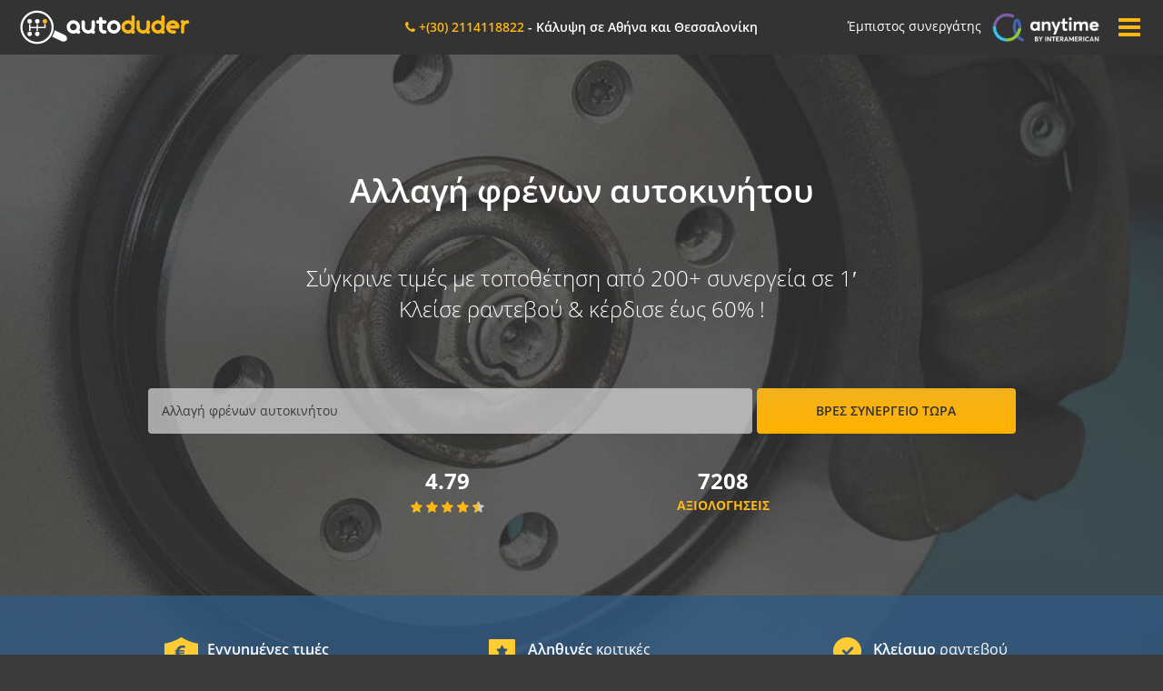

--- FILE ---
content_type: text/html; charset=UTF-8
request_url: https://www.autoduder.com/services/frena/
body_size: 19405
content:
<!DOCTYPE html>
<html lang="el"  itemscope itemtype="https://schema.org/FAQPage">
<head>
	<meta charset="UTF-8">
    <meta name="viewport" content="width=device-width, initial-scale=1.0, maximum-scale=1.0, user-scalable=no">
	<title>Φρένα | Αλλαγή Φρένων Αυτοκινήτου | Προσφορές, Τιμές, Κόστος με Τοποθέτηση | Autoduder</title>
    <link rel="profile" href="https://gmpg.org/xfn/11" />
	<link rel="stylesheet" href="https://www.autoduder.com/wp-content/themes/autoduder/assets/plugins/bootstrapv3/bootstrap.min.css">
    <link rel="stylesheet" href="https://www.autoduder.com/wp-content/themes/autoduder/assets/plugins/font-awesome-4.7.0/css/font-awesome.min.css">
    <link rel="stylesheet" href="https://www.autoduder.com/wp-content/themes/autoduder/css/new/main-final.css">
    <link rel="stylesheet" href="https://www.autoduder.com/wp-content/themes/autoduder/css/new/colors-xs.css">
    <link rel="stylesheet" href="https://www.autoduder.com/wp-content/themes/autoduder/css/loader.css">
    <link rel="icon" type="image/png" href="https://www.autoduder.com/wp-content/themes/autoduder/images/favicon.png">
	<script src="https://www.autoduder.com/wp-content/themes/autoduder/js/jquery-3.2.1.js"></script>
	<script src="https://www.autoduder.com/wp-content/themes/autoduder/js/main.js?v=1.0.1"></script>
	<script src="https://www.autoduder.com/wp-content/themes/autoduder/assets/plugins/bootstrapv3/bootstrap.min.js"></script>
	<script src="https://www.autoduder.com/wp-content/themes/autoduder/assets/plugins/bootstrap-notify/bootstrap-notify.min.js"></script>
    <script async src="https://www.googletagmanager.com/gtag/js?id=UA-3168705-80"></script>
    <script type="text/javascript">
    	var TOOLS_PATH 			= 'https://www.autoduder.com/tools/';
    </script>
    
	<!-- This site is optimized with the Yoast SEO plugin v15.7 - https://yoast.com/wordpress/plugins/seo/ -->
	<meta name="description" content="Σύγκρινε κόστος &amp; αξιολογήσεις από 200+ συνεργεία για αλλαγή δίσκων, τακάκια, σιαγώνες ταμπούρων. Κλείσε ραντεβού online &amp; κέρδισε έως και 60% σε οικονομία!" />
	<meta name="robots" content="index, follow, max-snippet:-1, max-image-preview:large, max-video-preview:-1" />
	<link rel="canonical" href="https://www.autoduder.com/services/frena/" />
	<meta property="og:locale" content="el_GR" />
	<meta property="og:type" content="article" />
	<meta property="og:title" content="Φρένα | Αλλαγή Φρένων Αυτοκινήτου | Προσφορές, Τιμές, Κόστος με Τοποθέτηση | Autoduder" />
	<meta property="og:description" content="Σύγκρινε κόστος &amp; αξιολογήσεις από 200+ συνεργεία για αλλαγή δίσκων, τακάκια, σιαγώνες ταμπούρων. Κλείσε ραντεβού online &amp; κέρδισε έως και 60% σε οικονομία!" />
	<meta property="og:url" content="https://www.autoduder.com/services/frena/" />
	<meta property="og:site_name" content="Autoduder" />
	<meta property="article:publisher" content="https://www.facebook.com/autoduder/" />
	<meta property="article:modified_time" content="2019-02-13T10:44:39+00:00" />
	<meta property="og:image" content="https://www.autoduder.com/wp-content/uploads/2019/01/amp-autoduder.jpg" />
	<meta property="og:image:width" content="800" />
	<meta property="og:image:height" content="300" />
	<meta name="twitter:card" content="summary_large_image" />
	<meta name="twitter:site" content="@autoduder" />
	<script type="application/ld+json" class="yoast-schema-graph">{"@context":"https://schema.org","@graph":[{"@type":"Organization","@id":"https://www.autoduder.com/#organization","name":"Autoduder","url":"https://www.autoduder.com/","sameAs":["https://www.facebook.com/autoduder/","https://www.instagram.com/autoduder/","https://www.youtube.com/channel/UCNfCQXNY3ITtXr9sLwAIO_A","https://twitter.com/autoduder"],"logo":{"@type":"ImageObject","@id":"https://www.autoduder.com/#logo","inLanguage":"el","url":"https://www.autoduder.com/wp-content/uploads/2018/02/AD-Profile-pic.png","width":128,"height":128,"caption":"Autoduder"},"image":{"@id":"https://www.autoduder.com/#logo"}},{"@type":"WebSite","@id":"https://www.autoduder.com/#website","url":"https://www.autoduder.com/","name":"Autoduder","description":"","publisher":{"@id":"https://www.autoduder.com/#organization"},"potentialAction":[{"@type":"SearchAction","target":"https://www.autoduder.com/?s={search_term_string}","query-input":"required name=search_term_string"}],"inLanguage":"el"},{"@type":"ImageObject","@id":"https://www.autoduder.com/services/frena/#primaryimage","inLanguage":"el","url":"https://www.autoduder.com/wp-content/uploads/2019/01/amp-autoduder.jpg","width":800,"height":300},{"@type":"WebPage","@id":"https://www.autoduder.com/services/frena/#webpage","url":"https://www.autoduder.com/services/frena/","name":"\u03a6\u03c1\u03ad\u03bd\u03b1 | \u0391\u03bb\u03bb\u03b1\u03b3\u03ae \u03a6\u03c1\u03ad\u03bd\u03c9\u03bd \u0391\u03c5\u03c4\u03bf\u03ba\u03b9\u03bd\u03ae\u03c4\u03bf\u03c5 | \u03a0\u03c1\u03bf\u03c3\u03c6\u03bf\u03c1\u03ad\u03c2, \u03a4\u03b9\u03bc\u03ad\u03c2, \u039a\u03cc\u03c3\u03c4\u03bf\u03c2 \u03bc\u03b5 \u03a4\u03bf\u03c0\u03bf\u03b8\u03ad\u03c4\u03b7\u03c3\u03b7 | Autoduder","isPartOf":{"@id":"https://www.autoduder.com/#website"},"primaryImageOfPage":{"@id":"https://www.autoduder.com/services/frena/#primaryimage"},"datePublished":"2018-11-02T13:57:16+00:00","dateModified":"2019-02-13T10:44:39+00:00","description":"\u03a3\u03cd\u03b3\u03ba\u03c1\u03b9\u03bd\u03b5 \u03ba\u03cc\u03c3\u03c4\u03bf\u03c2 & \u03b1\u03be\u03b9\u03bf\u03bb\u03bf\u03b3\u03ae\u03c3\u03b5\u03b9\u03c2 \u03b1\u03c0\u03cc 200+ \u03c3\u03c5\u03bd\u03b5\u03c1\u03b3\u03b5\u03af\u03b1 \u03b3\u03b9\u03b1 \u03b1\u03bb\u03bb\u03b1\u03b3\u03ae \u03b4\u03af\u03c3\u03ba\u03c9\u03bd, \u03c4\u03b1\u03ba\u03ac\u03ba\u03b9\u03b1, \u03c3\u03b9\u03b1\u03b3\u03ce\u03bd\u03b5\u03c2 \u03c4\u03b1\u03bc\u03c0\u03bf\u03cd\u03c1\u03c9\u03bd. \u039a\u03bb\u03b5\u03af\u03c3\u03b5 \u03c1\u03b1\u03bd\u03c4\u03b5\u03b2\u03bf\u03cd online & \u03ba\u03ad\u03c1\u03b4\u03b9\u03c3\u03b5 \u03ad\u03c9\u03c2 \u03ba\u03b1\u03b9 60% \u03c3\u03b5 \u03bf\u03b9\u03ba\u03bf\u03bd\u03bf\u03bc\u03af\u03b1!","inLanguage":"el","potentialAction":[{"@type":"ReadAction","target":["https://www.autoduder.com/services/frena/"]}]}]}</script>
	<!-- / Yoast SEO plugin. -->


<link rel='dns-prefetch' href='//s.w.org' />
		<script type="text/javascript">
			window._wpemojiSettings = {"baseUrl":"https:\/\/s.w.org\/images\/core\/emoji\/13.0.1\/72x72\/","ext":".png","svgUrl":"https:\/\/s.w.org\/images\/core\/emoji\/13.0.1\/svg\/","svgExt":".svg","source":{"concatemoji":"https:\/\/www.autoduder.com\/wp-includes\/js\/wp-emoji-release.min.js?ver=5.6.16"}};
			!function(e,a,t){var n,r,o,i=a.createElement("canvas"),p=i.getContext&&i.getContext("2d");function s(e,t){var a=String.fromCharCode;p.clearRect(0,0,i.width,i.height),p.fillText(a.apply(this,e),0,0);e=i.toDataURL();return p.clearRect(0,0,i.width,i.height),p.fillText(a.apply(this,t),0,0),e===i.toDataURL()}function c(e){var t=a.createElement("script");t.src=e,t.defer=t.type="text/javascript",a.getElementsByTagName("head")[0].appendChild(t)}for(o=Array("flag","emoji"),t.supports={everything:!0,everythingExceptFlag:!0},r=0;r<o.length;r++)t.supports[o[r]]=function(e){if(!p||!p.fillText)return!1;switch(p.textBaseline="top",p.font="600 32px Arial",e){case"flag":return s([127987,65039,8205,9895,65039],[127987,65039,8203,9895,65039])?!1:!s([55356,56826,55356,56819],[55356,56826,8203,55356,56819])&&!s([55356,57332,56128,56423,56128,56418,56128,56421,56128,56430,56128,56423,56128,56447],[55356,57332,8203,56128,56423,8203,56128,56418,8203,56128,56421,8203,56128,56430,8203,56128,56423,8203,56128,56447]);case"emoji":return!s([55357,56424,8205,55356,57212],[55357,56424,8203,55356,57212])}return!1}(o[r]),t.supports.everything=t.supports.everything&&t.supports[o[r]],"flag"!==o[r]&&(t.supports.everythingExceptFlag=t.supports.everythingExceptFlag&&t.supports[o[r]]);t.supports.everythingExceptFlag=t.supports.everythingExceptFlag&&!t.supports.flag,t.DOMReady=!1,t.readyCallback=function(){t.DOMReady=!0},t.supports.everything||(n=function(){t.readyCallback()},a.addEventListener?(a.addEventListener("DOMContentLoaded",n,!1),e.addEventListener("load",n,!1)):(e.attachEvent("onload",n),a.attachEvent("onreadystatechange",function(){"complete"===a.readyState&&t.readyCallback()})),(n=t.source||{}).concatemoji?c(n.concatemoji):n.wpemoji&&n.twemoji&&(c(n.twemoji),c(n.wpemoji)))}(window,document,window._wpemojiSettings);
		</script>
		<style type="text/css">
img.wp-smiley,
img.emoji {
	display: inline !important;
	border: none !important;
	box-shadow: none !important;
	height: 1em !important;
	width: 1em !important;
	margin: 0 .07em !important;
	vertical-align: -0.1em !important;
	background: none !important;
	padding: 0 !important;
}
</style>
	<link rel='stylesheet' id='wp-block-library-css'  href='https://www.autoduder.com/wp-includes/css/dist/block-library/style.min.css?ver=5.6.16' type='text/css' media='all' />
<link rel='stylesheet' id='wpml-legacy-horizontal-list-0-css'  href='//www.autoduder.com/wp-content/plugins/sitepress-multilingual-cms/templates/language-switchers/legacy-list-horizontal/style.css?ver=1' type='text/css' media='all' />
<link rel="https://api.w.org/" href="https://www.autoduder.com/wp-json/" /><link rel="EditURI" type="application/rsd+xml" title="RSD" href="https://www.autoduder.com/xmlrpc.php?rsd" />
<link rel="wlwmanifest" type="application/wlwmanifest+xml" href="https://www.autoduder.com/wp-includes/wlwmanifest.xml" /> 
<meta name="generator" content="WordPress 5.6.16" />
<link rel='shortlink' href='https://www.autoduder.com/?p=11231' />
<link rel="alternate" type="application/json+oembed" href="https://www.autoduder.com/wp-json/oembed/1.0/embed?url=https%3A%2F%2Fwww.autoduder.com%2Fservices%2Ffrena%2F" />
<link rel="alternate" type="text/xml+oembed" href="https://www.autoduder.com/wp-json/oembed/1.0/embed?url=https%3A%2F%2Fwww.autoduder.com%2Fservices%2Ffrena%2F&#038;format=xml" />
<meta name="generator" content="WPML ver:4.2.7.1 stt:13;" />
 <script>
        !function(f,b,e,v,n,t,s){
        if(f.fbq)return;n=f.fbq=function(){n.callMethod?n.callMethod.apply(n,arguments):n.queue.push(arguments)};
        if(!f._fbq)f._fbq=n;n.push=n;n.loaded=!0;n.version='2.0';
        n.queue=[];t=b.createElement(e);t.async=!0;
        t.src=v;s=b.getElementsByTagName(e)[0];
        s.parentNode.insertBefore(t,s)}(window,document,'script','https://connect.facebook.net/en_US/fbevents.js');
        fbq('init', '550107358704475');
        fbq.disablePushState = true;
        fbq('track', 'PageView');
                    fbq('track', 'ViewContent');
         </script>

    <noscript>
        <img height="1" width="1" src="https://www.facebook.com/tr?id=550107358704475&ev=PageView&noscript=1"/>
    </noscript>
    <script async src="//go.linkwi.se/delivery/js/tl.js"></script>
    <script>
        window.lw=window.lw||function(){(lw.q=lw.q||[]).push(arguments)};lw
        .l=+new Date;
        lw("setProgram", "12990");
        lw("setDecimal", ".");
    </script>
    <script>
        window.dataLayer = window.dataLayer || [];
        function gtag(){dataLayer.push(arguments);}
                gtag('js', new Date());
        gtag('config', 'UA-3168705-80', { 'optimize_id': 'GTM-TRFNRVW'});
    </script>
          <script>
        (function(h,o,t,j,a,r){
            h.hj=h.hj||function(){(h.hj.q=h.hj.q||[]).push(arguments)};
            h._hjSettings={hjid:798445,hjsv:6};
            a=o.getElementsByTagName('head')[0];
            r=o.createElement('script');r.async=1;
            r.src=t+h._hjSettings.hjid+j+h._hjSettings.hjsv;
            a.appendChild(r);
        })(window,document,'https://static.hotjar.com/c/hotjar-','.js?sv=');
    </script>
    <style>
.beta_mode{
    color: #333333;
    font-weight: bold;
    background-color: #fdb813;
    padding: 10px;
}
.anyt img {
    width:94px;
}
@media (min-width:830px) {
    .anyt img {
        width:120px;
    }
}


    </style>

</head>
<body class="services-template-default single single-services postid-11231">
<main id="main-wrapper" class="">

<!-- TOPBAR -->
<div id="pageLoader" style="display:none;">
    <div id="cssload-wrapper">
        <div class="cssload-loader">
            <div class="cssload-line"></div>
            <div class="cssload-line"></div>
            <div class="cssload-line"></div>
            <div class="cssload-line"></div>
            <div class="cssload-line"></div>
            <div class="cssload-line"></div>
            <div class="cssload-subline"></div>
            <div class="cssload-subline"></div>
            <div class="cssload-subline"></div>
            <div class="cssload-subline"></div>
            <div class="cssload-subline"></div>
            <div class="cssload-loader-circle-1"><div class="cssload-loader-circle-2"></div></div>
            <div class="cssload-needle"></div>
            <div class="cssload-loading">loading</div>
        </div>
    </div>
</div>
<!-- TOPBAR -->
<div class="container-fluid" id="topbar">
    <div class="row">
        <div class="topbar">
            <div class="col-xs-6 col-md-3 col-lg-4 topbar-logo">
                <a href="https://www.autoduder.com"><img src="https://www.autoduder.com/wp-content/themes/autoduder/images/logo.svg" alt="logo" width="200" height="60"></a>
            </div>

            <div class="col-xs-9 col-md-6 col-lg-4 hidden-xs hidden-sm topbar-call">
                <div class="wrap">
                    <i class="fa fa-phone main-cl"></i>
                    <a href="tel:+302114118822"><span class="main-cl">+(30) 2114118822</span></a> - Κάλυψη σε Αθήνα και Θεσσαλονίκη
                </div>
            </div>
            <div class="col-xs-6 col-md-3 col-lg-4 topbar-nav">
                <span  class="anyt" style="
                    margin-right: 10px;
                    /* padding: 2px; */
                    "><span class=" hidden-xs hidden-sm ">Έμπιστος συνεργάτης</span><img src="https://www.autoduder.com/wp-content/themes/autoduder/images/anytime_blank.png" style="
                    margin-left: 11px;
                    "></span>
                                <a href="javascript:void(0);" class="header_menu_open">
                    <i class="fa fa-bars fa-2x main-cl"></i>
                </a>
            </div>

            
        </div>
    </div>
</div>
<div class="header_menu_clk_hide"></div>
<div class="header_menu">
    <div class="row">
        <div class="col-xs-12 header_menu_head">

                        <div class="col-xs-3 header_menu_close">
                <button type="button">&times;</button>
            </div>
        </div>
    </div>

        <div class="row holder " style="border-top: 2px solid #FDB813;">
        <a href="https://www.autoduder.com/login/" class="btn btn-sidebar col-xs-12 col-sm-12">Είσοδος</a>
        <a href="https://www.autoduder.com/engrafi/" class="btn btn-sidebar col-xs-12 col-sm-12">Εγγραφή</a>
    </div>
        <div class="topbar-social">
        <a href="" target="_blank" title="facebook"><i class="fa fa-facebook"></i></a>
        <a href="" target="_blank" title="twitter"><i class="fa fa-twitter"></i></a>
        <a href="" target="_blank" title="youtube"><i class="fa fa-youtube"></i></a>
        <a href="" target="_blank" title="instagram"><i class="fa fa-instagram"></i></a>
    </div>
    <div class="row holder"></div>
</div>
<style>
.anytimeas #jumbotron{
margin-top:0px!important;
}
.anytime-inner {
    background-color: #ffffff!important;
}
.anytime, .anytime-inner {
    background-color: #ffffff!important;
}
.coron.anytime-inner {
    display: flex;
    align-items: center;
    justify-content: center;
    flex-wrap: wrap;
    padding: 15px;
    padding-top: 10px;
    padding-bottom: 10px;
}
.coron .anytime-img img {
    padding: 0px;
    max-height: 50px;
}
</style>




<script type="application/ld+json">
{
  "@context": "http://schema.org/",
  "@type": "Product",
  "name": "Autoduder.com",
  "brand": "Autoduder.com",
  "aggregateRating": {
    "@type": "AggregateRating",
    "ratingValue" : "4.74",
    "ratingCount": "2761",
    "bestRating": "5"
  }
}
</script>
    <link rel="stylesheet" href="https://www.autoduder.com/wp-content/themes/autoduder/css/all.css">
    <link rel="stylesheet" href="https://www.autoduder.com/wp-content/themes/autoduder/css/new/all_after.css">


    <style type="text/css">
        @media (min-width: 1200px) {
            main {
                padding-bottom: 395px;
            }
        }
    </style>
    

<style>
    section#jumbotron {background-image: url(https://www.autoduder.com/wp-content/uploads/2018/11/ed-fren.jpg)!important;}
    section#jumbotron .jumbotron_layer{background-color: rgba(0,0,0,0.2)!important;}
</style>


	<!-- NOTIFICATIONS -->
    <link rel="stylesheet" href="https://www.autoduder.com/wp-content/themes/autoduder/css/new/notifications.css">
		<section class="" id="notifications">
			<div class="msg " id="msg_handler">
				<span><i class="fa"></i></span>
				<p></p>
				<a role="button" class="msg_close" onclick="hideError(this)">&times;</a>
			</div>
		</section>
<!-- JUMBOTRON -->
<link rel="stylesheet" href="https://www.autoduder.com/wp-content/themes/autoduder/css/new/jumbotron.css">
<script src="https://www.autoduder.com/wp-content/themes/autoduder/js/jumbotron.js"></script>
<section class="container-fluid" id="jumbotron">
    <div class="jumbotron_layer"></div>
    <div class="row" id="jumbo_main">
        <div class="container">
            <div class="row">
                <div class="col-xs-12">
                    <h1 class="h1_landing">Αλλαγή φρένων αυτοκινήτου</h1>
                </div>
                <div class="col-xs-12 col-sm-12 descr_landing" id="jumbo_descr">
                    <p>Σύγκρινε τιμές με τοποθέτηση από 200+ συνεργεία σε 1&#8242;<br />
Κλείσε ραντεβού &amp; κέρδισε έως 60% !</p>
                </div>
            </div>
            <div class="row">
                <div class="col-xs-12" id="landing_cta">
                    <div class="col-xs-12 col-sm-7" id="jumbo_select">
                        <select class="" disabled>
                            <option value="" selected>Αλλαγή φρένων αυτοκινήτου</option>
                        </select>
                        <span class="select-arrow-down">
                            <i class="fa fa-angle-down"></i>
                        </span>
                    </div>
                    <div class="col-xs-12 col-sm-3">

                                                <a href="https://www.autoduder.com/synergio/?" class="col-xs-12 btn btn-main" title="">Βρες συνεργείο τώρα</a>
                                            </div>
                </div>

                <div class="col-xs-12" id="jumbo_ratings">
                    <div class="col-xs-6">
                        <div class="wrap right">
                            <div class="rating_num">4.79</div>
                            <div class="rating_stars">
                                <div class="stars stars-container">
                                    <label class="full " title="5 stars" ></label>
                                    <label class="half main-cl" title="4.5 stars" ></label>
                                    <label class="full main-cl" title="4 stars" ></label>
                                    <label class="half main-cl" title="3.5 stars" ></label>
                                    <label class="full main-cl" title="3 stars" ></label>
                                    <label class="half main-cl" title="2.5 stars" ></label>
                                    <label class="full main-cl" title="2 stars" ></label>
                                    <label class="half main-cl" title="2 stars" ></label>
                                    <label class="full main-cl" title="1 star" ></label>
                                    <label class="half main-cl" title="0.5 stars" ></label>
                                </div>
                            </div>
                        </div>
                    </div>
                    <div class="col-xs-6">
                        <div class="wrap left">
                            <div class="rating_num">7208</div>
                            <div class="rating_content">αξιολογησεις</div>
                        </div>
                    </div>
                </div>
            </div>
        </div>
    </div>
    <div class="row" id="jumbo_extra">
        <div class="container">
            <div class="col-xs-12">
                <div class="col-xs-12 col-sm-4 jumbo_extra_part">
                    <span class="icon1"><img src="https://www.autoduder.com/wp-content/themes/autoduder//images/new/icon1.png" alt=""></span>
                    <p><b>Εγγυημένες τιμές</b><br class="hidden-xs"> έως και <b>-60%</b></p>
                </div>
                <div class="col-xs-12 col-sm-4 jumbo_extra_part">
                    <span class="icon2"><img src="https://www.autoduder.com/wp-content/themes/autoduder//images/new/icon2.png" alt=""></span>
                    <p><b>Αληθινές</b> κριτικές<br class="hidden-xs"> & <b>ελεγμένα</b> συνεργεία</p>
                </div>
                <div class="col-xs-12 col-sm-4 jumbo_extra_part">
                    <span class="icon3"><img src="https://www.autoduder.com/wp-content/themes/autoduder//images/new/icon3.png" alt=""></span>
                    <p><b>Κλείσιμο</b> ραντεβού<br class="hidden-xs"> online, <b>εύκολα!</b></p>
                </div>
            </div>
        </div>
    </div>
</section>
<!-- LANDING -->
<section class="container-fluid" id="landing_service">
    <div class="landing_service_blur"></div>
    <div class="container">
        <div class="row" id="faq_ttl">
            <div class="col-xs-12">
                <h2>Συχνές ερωτήσεις για <span>Φρένα: Δίσκους & Τακάκια</span></h2>
            </div>
        </div>
        <div class="row">
            <div class="col-xs-12 landing_service_wrap" >
                                <div itemscope itemprop="mainEntity" itemtype="https://schema.org/Question" class="landing_service_single closed">
                    <div itemprop="name" class="landing_service_single_ttl"><h3 style="font-size: 14px;">Τί είναι το σύστημα φρένων αυτοκινήτου και σε τί χρησιμεύει στην οδήγηση;</h3></div>
                    <div itemscope itemprop="acceptedAnswer" itemtype="https://schema.org/Answer" class="landing_service_single_cont"><span  itemprop="text"><p><img loading="lazy" class="alignleft size-thumbnail wp-image-11561" src="https://www.autoduder.com/wp-content/uploads/2018/11/frena-ti-einai-150x150.jpg" alt="" width="150" height="150" />Το σύστημα φρένων είναι αυτό που θα σε σώσει την κρίσιμη στιγμή. Από τη σωστή λειτουργία των φρένων στο δρόμο, εξαρτάται κυρίως η ασφάλειά σου (και του απέναντι) αλλά και το αυτοκίνητό σου κυριολεκτικά. Σε μία κατάσταση έκτακτου φρεναρίσματος, αν δεν έχεις καλά και σωστά συντηρημένα φρένα (δίσκοι, τακάκια, υγρά, σωληνάκια) μπορεί να σταματήσεις έως και 50% πιο μακριά από ότι θα έπρεπε (ας μη συζητήσουμε καν το ενδεχόμενο να μη πιάσουν καθόλου τα φρένα). Ακόμα όμως και αν έχεις καλά φρένα, πρέπει να τα χρησιμοποιείς σωστά για να είσαι ασφαλής: Πατάς το πόδι στο φρένο προοδευτικά και όχι απότομα χωρίς λόγο, τηρείς τις αποστάσεις ασφαλείας, έτσι ώστε να αποφεύγεις το «κοκκάλωμα» της τελευταίας στιγμής, φρενάρεις προτιμότερα πριν τη στροφή παρά μέσα σε αυτήν, ενώ στο βρεγμένο δοκιμάζεις προκαταβολικά (με ήπιο τρόπο) τα φρένα ώστε να στεγνώσουν αλλά και να πάρεις έγκαιρη αίσθηση της ολισθηρότητας.</p>
</span></div>
                    <div class="landing_service_single_footer">
                        <a class="nextStep" data-toggle="collapse" href="">
                            <p>Δες περισσοτερα</p>
                            <span class=""><i class="fa fa-angle-down" aria-hidden="true"></i></span>
                        </a>
                    </div>
                </div>
                                <div itemscope itemprop="mainEntity" itemtype="https://schema.org/Question" class="landing_service_single closed">
                    <div itemprop="name" class="landing_service_single_ttl"><h3 style="font-size: 14px;">Πώς λειτουργούν τα φρένα αυτοκινήτου;</h3></div>
                    <div itemscope itemprop="acceptedAnswer" itemtype="https://schema.org/Answer" class="landing_service_single_cont"><span  itemprop="text"><p><img loading="lazy" class="alignleft size-thumbnail wp-image-11563" src="https://www.autoduder.com/wp-content/uploads/2018/11/frena-pws-leitourgoun-150x150.jpg" alt="" width="150" height="150" />Χωρίς υπερβολή, είναι σχετικά απλό. Πιέζοντας το πεντάλ του φρένου, ουσιαστικά «σπρώχνουμε» τα υγρά από το δοχείο και μέσα από τα σωληνάκια των φρένων, τα οποία υγρά με τη σειρά τους ασκούν μεγάλη υδραυλική πίεση σε μικρά μεταλλικά έμβολα (πιστόνια) που είναι τοποθετημένα πίσω από τα τακάκια μέσα στη «δαγκάνα» του φρένου. Η πίεση αυτή σπρώχνει με μεγάλη δύναμη τα τακάκια πάνω στο μεταλλικό δίσκο (δισκόφρενο) που είναι στερεωμένος στο κέντρο του τροχού του αυτοκινήτου. Η τριβή που δημιουργείται ανάμεσα στο τακάκι και το δίσκο επιβραδύνει την περιστροφή του τροχού και σταματά το αυτοκίνητο. Όταν αφήνεις το πόδι από το πεντάλ, παύουν τα πιστόνια να πιέζουν το τακάκι το οποίο επανέρχεται σε θέση περίπου 1χιλιστό μακριά από το δίσκο με συνέπεια ο τροχός να κινείται και πάλι ελεύθερα.</p>
</span></div>
                    <div class="landing_service_single_footer">
                        <a class="nextStep" data-toggle="collapse" href="">
                            <p>Δες περισσοτερα</p>
                            <span class=""><i class="fa fa-angle-down" aria-hidden="true"></i></span>
                        </a>
                    </div>
                </div>
                                <div itemscope itemprop="mainEntity" itemtype="https://schema.org/Question" class="landing_service_single closed">
                    <div itemprop="name" class="landing_service_single_ttl"><h3 style="font-size: 14px;">Πόσα είδη φρένων αυτοκινήτου υπάρχουν και γιατί;</h3></div>
                    <div itemscope itemprop="acceptedAnswer" itemtype="https://schema.org/Answer" class="landing_service_single_cont"><span  itemprop="text"><p>Τα φρένα των αυτοκινήτων είναι χωρισμένα σε τρία γνωστά είδη. Τα μηχανικά, τα υδραυλικά, καθώς και τα πνευματικά, τα οποία αφορούν σε φορτηγά και βαρέα οχήματα. Πιο αναλυτικά, τα μηχανικά φρένα λειτουργούν με τη χρήση συρματόσχοινων (χειρόφρενο), τα υδραυλικά χρησιμοποιούν την υδραυλική πίεση για τη λειτουργία τους (επιβατικά οχήματα), ενώ αντίστοιχα τα πνευματικά τα οποία συναντάμε σε φορτηγά και βαρέα οχήματα, την πίεση του αέρα.</p>
</span></div>
                    <div class="landing_service_single_footer">
                        <a class="nextStep" data-toggle="collapse" href="">
                            <p>Δες περισσοτερα</p>
                            <span class=""><i class="fa fa-angle-down" aria-hidden="true"></i></span>
                        </a>
                    </div>
                </div>
                                <div itemscope itemprop="mainEntity" itemtype="https://schema.org/Question" class="landing_service_single closed">
                    <div itemprop="name" class="landing_service_single_ttl"><h3 style="font-size: 14px;">Κάθε πότε αλλάζω δίσκους & τακάκια φρένων αυτοκινήτου, πώς καταλαβαίνω ότι θέλουν αλλαγή;</h3></div>
                    <div itemscope itemprop="acceptedAnswer" itemtype="https://schema.org/Answer" class="landing_service_single_cont"><span  itemprop="text"><p><img loading="lazy" class="alignleft size-thumbnail wp-image-11565" src="https://www.autoduder.com/wp-content/uploads/2018/11/allagi-frenwn-150x150.jpg" alt="" width="150" height="150" />Στους δίσκους και τα τακάκια η συχνότητα αντικατάστασης εξαρτάται από το αυτοκίνητο αλλά κυρίως από τη χρήση και το στυλ οδήγησης. Δεν αλλάζονται προκαταβολικά, αλλά όταν διαπιστώνονται σημάδια φθοράς. Για τα τακάκια μην ξεχνάς να ζητάς τον έλεγχό τους σε κάθε επίσκεψη στο συνεργείο και κυρίως μην αγνοείς τα σημάδια που «φωνάζουν» ότι χρειάζονται αλλαγή, όπως η σχετική ένδειξη στο ταμπλό (για όσα έχουν αισθητήρες φθοράς) , ο θόρυβος ή το σφύριγμα όταν πατάς φρένο, καθώς και το μειωμένο πάχος. Για τους δίσκους, βασικό πρώιμο σημάδι ότι πρέπει να τους αλλάξεις είναι το «τρέμουλο» στο πεντάλ όταν φρενάρεις δυνατά (όταν συνδυάζεται με τρέμουλο στο τιμόνι είναι δείγμα φθοράς μπροστινών δίσκων, ενώ το τρέμουλο στο κάθισμα είναι δείγμα για τους πίσω δίσκους) αλλά και η εμφανής αλλοίωσή τους (χείλος) σε προχωρημένο στάδιο φθοράς.</p>
</span></div>
                    <div class="landing_service_single_footer">
                        <a class="nextStep" data-toggle="collapse" href="">
                            <p>Δες περισσοτερα</p>
                            <span class=""><i class="fa fa-angle-down" aria-hidden="true"></i></span>
                        </a>
                    </div>
                </div>
                                <div itemscope itemprop="mainEntity" itemtype="https://schema.org/Question" class="landing_service_single closed">
                    <div itemprop="name" class="landing_service_single_ttl"><h3 style="font-size: 14px;">Ποιά είναι λογική τιμή για αλλαγή σε τακάκια & δίσκους φρένων αυτοκινήτου;</h3></div>
                    <div itemscope itemprop="acceptedAnswer" itemtype="https://schema.org/Answer" class="landing_service_single_cont"><span  itemprop="text"><p>Ακόμη μία ερώτηση για να χτυπήσεις «φλέβα χρυσού», χωρίς όμως να χρειαστεί να πληρώσεις την τιμή τους σε χρυσό. Κατά προσέγγιση, μία λογική τιμή για να αλλάξεις τακάκια δεν ξεπερνά τα 40 ευρώ (επώνυμα τακάκια after-market μαζί με εργασία), ενώ αντίστοιχα για τους δίσκους φρένων το ελάχιστο κόστος είναι περίπου 70 ευρώ. Οι εν λόγω τιμές αποτελούν ένα λογικό κόστος που μπορεί όμως να ανέβει σημαντικά αν επιλέξεις ανταλλακτικά ειδικών προδιαγραφών: π.χ. σπορ, αγωνιστικά τακάκια, τρυπητοί ή κεραμικοί δίσκοι κ.α.</p>
</span></div>
                    <div class="landing_service_single_footer">
                        <a class="nextStep" data-toggle="collapse" href="">
                            <p>Δες περισσοτερα</p>
                            <span class=""><i class="fa fa-angle-down" aria-hidden="true"></i></span>
                        </a>
                    </div>
                </div>
                                <div itemscope itemprop="mainEntity" itemtype="https://schema.org/Question" class="landing_service_single closed">
                    <div itemprop="name" class="landing_service_single_ttl"><h3 style="font-size: 14px;">Πώς μπορώ να παρατείνω τη ζωή στα τακάκια και δίσκους φρένων αυτοκίνητου;</h3></div>
                    <div itemscope itemprop="acceptedAnswer" itemtype="https://schema.org/Answer" class="landing_service_single_cont"><span  itemprop="text"><p><img loading="lazy" class="alignleft size-thumbnail wp-image-11567" src="https://www.autoduder.com/wp-content/uploads/2018/11/frena-paratasi-150x150.jpg" alt="" width="150" height="150" />Όσο δύσκολο κι αν ακούγεται αυτό, ειδικά στους «φιλικούς» ελληνικούς δρόμους, υπάρχουν ορισμένοι τρόποι για να παραταθεί η ζωή στα τακάκια &amp; δίσκους φρένων του ΙΧ σου. Ξεκίνησε με το να αποφεύγεις τα απότομα ή συνεχή έντονα φρεναρίσματα όταν ειδικά δεν υφίσταται ανάγκη. Επιπλέον, καλό είναι να αποφεύγεις την επιθετική οδήγηση η οποία καταπονεί τα φρένα όπως και πολλά άλλα μηχανικά μέρη του αυτοκινήτου σου, ενώ επίσης πολύ κακή ιδέα είναι να φρενάρεις έντονα μέσα σε νερολακούβες καθώς ενδέχεται να στραβώσουν οι δίσκοι. Τέλος, μία καλή συμβουλή όταν οδηγείς σε μακριές κατηφόρες είναι να μην φρενάρεις μόνο με το πεντάλ αλλά να έχεις μία χαμηλότερη ταχύτητα στο κιβώτιο για να επιβραδύνει το αυτοκίνητο με τη βοήθεια του κινητήρα χωρίς να καταπονούνται τα φρένα!</p>
</span></div>
                    <div class="landing_service_single_footer">
                        <a class="nextStep" data-toggle="collapse" href="">
                            <p>Δες περισσοτερα</p>
                            <span class=""><i class="fa fa-angle-down" aria-hidden="true"></i></span>
                        </a>
                    </div>
                </div>
                                <div itemscope itemprop="mainEntity" itemtype="https://schema.org/Question" class="landing_service_single closed">
                    <div itemprop="name" class="landing_service_single_ttl"><h3 style="font-size: 14px;">Τί πρέπει να προσέξω στο συνεργείο για αλλαγή τακάκια & δίσκους φρένων αυτοκινήτου;</h3></div>
                    <div itemscope itemprop="acceptedAnswer" itemtype="https://schema.org/Answer" class="landing_service_single_cont"><span  itemprop="text"><p>Η αλλαγή σε δίσκους και τακάκια χρειάζεται γνώση και εμπειρία. Βεβαιώσου ότι οι εργασίες εκτελούνται από το μηχανικό και όχι από κάποιο βοηθό. Δώσε προσοχή ότι τοποθετήθηκαν τα ανταλλακτικά που ζήτησες (και όχι κάτι άλλο) και δες τις συσκευασίες και τα παραστατικά των νέων ανταλλακτικών. Μην ξεχάσεις να ζητήσεις να σου ελέγξουν τη στάθμη των υγρών φρένων, την ύπαρξη τυχόν φθορών στα σωληνάκια αλλά και την αντικατάσταση των αισθητήρων φθοράς στα τακάκια αν χρειάζεται. Τέλος, βεβαιώσου ότι οι εργασίες καταχωρήθηκαν σωστά στο βιβλίο σέρβις με τη σφραγίδα του συνεργείου. Όταν φύγεις από το συνεργείο και βγεις στο δρόμο, θυμήσου ότι τα νέα σου φρένα θέλουν μερικά χιλιόμετρα για να πατήσουν σωστά οπότε καλό είναι να οδηγείς πολύ προσεκτικά στα πρώτα 5-10 χλμ.</p>
</span></div>
                    <div class="landing_service_single_footer">
                        <a class="nextStep" data-toggle="collapse" href="">
                            <p>Δες περισσοτερα</p>
                            <span class=""><i class="fa fa-angle-down" aria-hidden="true"></i></span>
                        </a>
                    </div>
                </div>
                                <div itemscope itemprop="mainEntity" itemtype="https://schema.org/Question" class="landing_service_single closed">
                    <div itemprop="name" class="landing_service_single_ttl"><h3 style="font-size: 14px;">Να αλλάξω μαζί με τα τακάκια και υγρά φρένων και αισθητήρες φρένων στο αυτοκίνητο;</h3></div>
                    <div itemscope itemprop="acceptedAnswer" itemtype="https://schema.org/Answer" class="landing_service_single_cont"><span  itemprop="text"><p>Θα εκπλαγείς εάν δεις πόσο συχνά προτείνει ο κατασκευαστής του αυτοκινήτου σου να αλλάζεις τα υγρά φρένων! Δεν έχει να κάνει με διαρροή αλλά με την υπερθέρμανση των υγρών από τις πιέσεις που δέχονται. Οι θερμοκρασίες που αναπτύσσουν τα ταλαιπωρημένα υγρά φρένων, μειώνουν την απόδοση στο συνεχές φρενάρισμα αλλά και μπορεί να φθείρουν τα σωληνάκια με απρόβλεπτες συνέπειες για την ασφάλειά σου. Ο autoduder προτείνει γενικά να αλλάζεις υγρά φρένων μαζί με τα τακάκια αλλά σε κάθε περίπτωση να μην ξεπερνάς τα 2 έτη. Για τον αισθητήρα φρεναρίσματος σίγουρα αν έχει ανάψει το λαμπάκι έχει υποστεί κάποια φθορά, οπότε ρώτησε το μηχανικό σου αν μπορεί να «σωθεί». Αν ναι, τότε δεν υπάρχει λόγος να βιαστείς να τον αντικαταστήσεις. Αν όχι, τον αλλάζεις αμέσως όχι μόνο για να συνεχίσει να λειτουργεί, αλλά και για να σβήσει η σχετική ένδειξη από το ταμπλό σου!</p>
</span></div>
                    <div class="landing_service_single_footer">
                        <a class="nextStep" data-toggle="collapse" href="">
                            <p>Δες περισσοτερα</p>
                            <span class=""><i class="fa fa-angle-down" aria-hidden="true"></i></span>
                        </a>
                    </div>
                </div>
                                <div itemscope itemprop="mainEntity" itemtype="https://schema.org/Question" class="landing_service_single closed">
                    <div itemprop="name" class="landing_service_single_ttl"><h3 style="font-size: 14px;">Γιατί να αλλάξω δίσκους & τακάκια φρένων σε ένα από τα συνεργεία αυτοκινήτων του autoduder;</h3></div>
                    <div itemscope itemprop="acceptedAnswer" itemtype="https://schema.org/Answer" class="landing_service_single_cont"><span  itemprop="text"><p>Εύκολη απάντηση! Ο autoduder είναι ο φίλος που χρειάζεσαι σε τέτοιες περιπτώσεις, καθώς σε ενημερώνει εξ αρχής για την τελική τιμή και δεν σε αφήνει απροστάτευτο σε περιπτώσεις «κρυφών χρεώσεων», με άμεση και έγκαιρη ενημέρωση σε περίπτωση που αλλάξει κάτι στην πορεία. Επίσης με τον autoduder μπορείς να συγκρίνεις τιμές πριν καταλήξεις στο συνεργείο που θα αντικαταστήσεις δίσκους και τακάκια φρένων, ενώ αυτές οι τιμές είναι αναμφίβολα οι χαμηλότερες της αγοράς! Παράλληλα, και επειδή με τα φρένα δεν αστειεύονται, στον autoduder θα βρεις ανταλλακτικά πρώτης τοποθέτησης ή έστω αντίστοιχης ποιότητας, με τις απαραίτητες εγγυήσεις του Κατασκευαστή. Και αν δεν σου αρκούν όλα αυτά, απλά να σε ενημερώσουμε ότι ο autoduder είναι 100% ανεξάρτητος, δεν διαφημίζει κανένα συνεργείο, ενώ και οι κριτικές που θα βρεις στο site του είναι 100% αληθινές!</p>
</span></div>
                    <div class="landing_service_single_footer">
                        <a class="nextStep" data-toggle="collapse" href="">
                            <p>Δες περισσοτερα</p>
                            <span class=""><i class="fa fa-angle-down" aria-hidden="true"></i></span>
                        </a>
                    </div>
                </div>
                


                

                </div>
            </div>
        </div>
    </div>
<script>
    /* Tips */
    $('.landing_service_single_footer > .nextStep').click(function(){
        $(this).parent().parent().toggleClass('closed open');
        $(this).parent().parent().find('.landing_service_single_cont').slideToggle();
        $(this).toggleClass('active');
        if($('.landing_service_wrap').children().hasClass('open')){
            $('.landing_service_blur').css('z-index','1');
            $('.landing_service_blur').css('opacity','1');
            $(this).find('p').text('κλεισιμο');
            $(this).find('span i').css('transform','rotate(180deg)');

            // $('html,body').animate({
            //    scrollTop: $(this).parent().offset().top - 200
            // }, 500);
        } else {
            $('.landing_service_blur').css('z-index','0');
            $('.landing_service_blur').css('opacity','0');
            $(this).find('p').text('δες περισσοτερα');
            $(this).find('span i').css('transform','rotate(0deg)');
        }
    });

    /* Last Tip */
    if($('.landing_service_single').length > 0){
        if($('.landing_service_single').length % 2 == 0){
            console.log('even');
            if (window.matchMedia("(max-width: 767px)").matches) {
                $('.landing_service_single:last-child.closed').css('width','100%');
                $('.landing_service_single:last-child.open').css('width','100%');
            } else {
                $('.landing_service_single:last-child.closed').css('width','45%');
                $('.landing_service_single:last-child.open').css('width','45%');
            }
        } else {
            console.log('odd');
        }
    } else {
        console.log('No Tips');
    }

    /* Close Tip - Outsice Click */
    $(document).mouseup(function(e){
        var container = $(".landing_service_single.open");
        if (!container.is(e.target) && container.has(e.target).length === 0) {
            container.find('.landing_service_single_footer a').trigger('click');
        }
    });

</script>



    
        
                <div class="container">
            <div class="row">
                <div class="col-xs-12">
                    <div class="ytb_id">
                        <div class="youtube" data-embed="">
                            <div class="play-button"></div>
                        </div>
                    </div>
                </div>
            </div>
        </div>

        <style type="text/css">
       .ytb_id {
            width: 95%;
            height: auto;
            margin: 15px 2.5%;
            position: relative;
            /*width: 93%;
            height: 625px;
            margin: 15px 3.5%;*/
        }
        .youtube {
            background-color: #000;
            margin-bottom: 30px;
            position: relative;
            padding-top: 56.25%;
            overflow: hidden;
            cursor: pointer;
        }
        .youtube img {
            width: 100%;
            top: 0;
            left: 0;
            opacity: 1;
        }
        .youtube .play-button {
            width: 90px;
            height: 60px;
            background-color: #333;
            box-shadow: 0 0 30px rgba( 0,0,0,0.6 );
            z-index: 1;
            opacity: 0.8;
            border-radius: 6px;
        }
        .youtube .play-button:before {
            content: "";
            border-style: solid;
            border-width: 15px 0 15px 26.0px;
            border-color: transparent transparent transparent #fff;
        }
        .youtube img,
        .youtube .play-button {
            cursor: pointer;
        }
        .youtube img,
        .youtube iframe,
        .youtube .play-button,
        .youtube .play-button:before {
            position: absolute;
        }
        .youtube .play-button,
        .youtube .play-button:before {
            top: 50%;
            left: 50%;
            transform: translate3d( -50%, -50%, 0 );
        }
        .youtube iframe {
            height: 100%;
            width: 100%;
            top: 0;
            left: 0;
        }
        </style>
                <script type="text/javascript">
        ( function() {

            var youtubeEmbedscr = "https://www.youtube.com/embed/j3RVA4jEO40";
            var youtubeEmbedscrSplit = youtubeEmbedscr.split('/');
            var youtubeVidEmbedID = youtubeEmbedscrSplit[4];
            // console.log(youtubeVidEmbedID);

            document.getElementsByClassName('youtube')[0].setAttribute('data-embed',youtubeVidEmbedID)

            var youtube = document.querySelectorAll(".youtube");

            for (var i = 0; i < youtube.length; i++) {
                var source = "https://img.youtube.com/vi/"+ youtube[i].dataset.embed +"/maxresdefault.jpg";
                var image = new Image();

                image.src = source;
                image.addEventListener( "load", function() {
                    youtube[i].appendChild(image);
                }(i) );

                youtube[i].addEventListener( "click", function() {
                    var iframe = document.createElement( "iframe" );
                    iframe.setAttribute( "frameborder", "0" );
                    iframe.setAttribute( "allowfullscreen", "" );
                    iframe.setAttribute( "src", "https://www.youtube.com/embed/"+ this.dataset.embed +"?rel=0&showinfo=0&autoplay=1&mute=1" );

                    this.innerHTML = "";
                    this.appendChild( iframe );
                } );
            };
        } )();
        </script>
            
</section>

<!-- TESTIMONIALS -->
<link rel="stylesheet" href="https://www.autoduder.com/wp-content/themes/autoduder/css/new/testimonials.css">
<section class="container-fluid" id="testimonials">
    <div class="container">
        <div class="row">
            <div class="col-xs-12 testimonials_title">6.000 ιδιοκτήτες ΙΧ ήδη <br class="visible-xs">βρήκαν το νέο τους συνεργείο!</div>
            <div class="col-xs-12 carousel slide carousel-fade" data-ride="carousel" data-interval="false" id="testimonials-carousel">
                <div class="carousel-inner">
                                                                                <div class="item active">
                    
                        <div class="col-xs-12 col-sm-4 item_part">
                            <div class="testimonial-comment">
                                <p><p>Εξυπηρετικός σε όλα ο μηχανικός.. Θα ξαναπάω σίγουρα<br />
<small>Συμεών Β. &#8211; 08-11-2018</small></p>
</p>
                            </div>
                            <div class="testi_stars">
                                <div class="stars testi_stars-container">
                                    <label class="full main-cl" title="5 stars"></label>
                                    <label class="full main-cl" title="4 stars"></label>
                                    <label class="full main-cl" title="3 stars"></label>
                                    <label class="full main-cl" title="2 stars"></label>
                                    <label class="full main-cl" title="1 star"></label>
                                </div>
                            </div>
                        </div>
                                                                
                        <div class="col-xs-12 col-sm-4 item_part">
                            <div class="testimonial-comment">
                                <p><p>Άψογοι, παρόλο που είχε αρκετά αμάξια εξυπηρετήθηκα πολύ γρήγορα…<br />
<small>Γεώργιος Κ. &#8211; 08-11-2018</small></p>
</p>
                            </div>
                            <div class="testi_stars">
                                <div class="stars testi_stars-container">
                                    <label class="full main-cl" title="5 stars"></label>
                                    <label class="full main-cl" title="4 stars"></label>
                                    <label class="full main-cl" title="3 stars"></label>
                                    <label class="full main-cl" title="2 stars"></label>
                                    <label class="full main-cl" title="1 star"></label>
                                </div>
                            </div>
                        </div>
                                                                
                        <div class="col-xs-12 col-sm-4 item_part">
                            <div class="testimonial-comment">
                                <p><p>Πραγματικά οι άνθρωποι είναι επαγγελματίες και ξέρουν την δουλειά<br />
<small>Βασίλης Φ. &#8211; 05-11-2018</small></p>
</p>
                            </div>
                            <div class="testi_stars">
                                <div class="stars testi_stars-container">
                                    <label class="full main-cl" title="5 stars"></label>
                                    <label class="full main-cl" title="4 stars"></label>
                                    <label class="full main-cl" title="3 stars"></label>
                                    <label class="full main-cl" title="2 stars"></label>
                                    <label class="full main-cl" title="1 star"></label>
                                </div>
                            </div>
                        </div>
                                            </div>
                                        <div class="item">
                                                                                    
                        <div class="col-xs-12 col-sm-4 item_part">
                            <div class="testimonial-comment">
                                <p><p>Εξυπηρέτηση συνέπεια και ευγένεια. Οι εργασίες ολοκληρώθηκαν χωρίς προβλήματα.<br />
<small>Νικόλαος Ζ. &#8211; 12-11-2018</small></p>
</p>
                            </div>
                            <div class="testi_stars">
                                <div class="stars testi_stars-container">
                                    <label class="full main-cl" title="5 stars"></label>
                                    <label class="full main-cl" title="4 stars"></label>
                                    <label class="full main-cl" title="3 stars"></label>
                                    <label class="full main-cl" title="2 stars"></label>
                                    <label class="full main-cl" title="1 star"></label>
                                </div>
                            </div>
                        </div>
                                                                
                        <div class="col-xs-12 col-sm-4 item_part">
                            <div class="testimonial-comment">
                                <p><p>Το συνιστώ ανεπιφύλακτα. Έμεινα πολύ ευχαριστημένος.<br />
<small>Δημήτρης Ν. &#8211; 05-11-2018</small></p>
</p>
                            </div>
                            <div class="testi_stars">
                                <div class="stars testi_stars-container">
                                    <label class="full main-cl" title="5 stars"></label>
                                    <label class="full main-cl" title="4 stars"></label>
                                    <label class="full main-cl" title="3 stars"></label>
                                    <label class="full main-cl" title="2 stars"></label>
                                    <label class="full main-cl" title="1 star"></label>
                                </div>
                            </div>
                        </div>
                                                                
                        <div class="col-xs-12 col-sm-4 item_part">
                            <div class="testimonial-comment">
                                <p><p>Πολύ εξυπηρετικοί στο συνεργείο&#8230;πρωτοποριακό το site, ΜΠΡΑΒΟ<br />
<small>Αντώνης Κ. &#8211; 01-11-2018</small></p>
</p>
                            </div>
                            <div class="testi_stars">
                                <div class="stars testi_stars-container">
                                    <label class="full main-cl" title="5 stars"></label>
                                    <label class="full main-cl" title="4 stars"></label>
                                    <label class="full main-cl" title="3 stars"></label>
                                    <label class="full main-cl" title="2 stars"></label>
                                    <label class="full main-cl" title="1 star"></label>
                                </div>
                            </div>
                        </div>
                                            </div>
                                        <div class="item">
                                                                                    
                        <div class="col-xs-12 col-sm-4 item_part">
                            <div class="testimonial-comment">
                                <p><p>Τέλειος συνδυασμός autoduder &amp; συνεργείο. Ραντεβού Στο επόμενο service!<br />
<small>Αθανάσιος Τ. &#8211; 02-10-2018</small></p>
</p>
                            </div>
                            <div class="testi_stars">
                                <div class="stars testi_stars-container">
                                    <label class="full main-cl" title="5 stars"></label>
                                    <label class="full main-cl" title="4 stars"></label>
                                    <label class="full main-cl" title="3 stars"></label>
                                    <label class="full main-cl" title="2 stars"></label>
                                    <label class="full main-cl" title="1 star"></label>
                                </div>
                            </div>
                        </div>
                                                                
                        <div class="col-xs-12 col-sm-4 item_part">
                            <div class="testimonial-comment">
                                <p><p>Πρώτη φορά χρησιμοποίησα την πλατφόρμα Autoduder και θα το ξανακάνω σίγουρα στο μέλλον.<br />
<small>Ανδρέας Μ. &#8211; 15-10-2018</small></p>
</p>
                            </div>
                            <div class="testi_stars">
                                <div class="stars testi_stars-container">
                                    <label class="full main-cl" title="5 stars"></label>
                                    <label class="full main-cl" title="4 stars"></label>
                                    <label class="full main-cl" title="3 stars"></label>
                                    <label class="full main-cl" title="2 stars"></label>
                                    <label class="full main-cl" title="1 star"></label>
                                </div>
                            </div>
                        </div>
                                                                
                        <div class="col-xs-12 col-sm-4 item_part">
                            <div class="testimonial-comment">
                                <p><p>Εξαιρετικό προσωπικό &#8230;. Υπεύθυνοι στην εργασία τους.. Και γρήγοροι<br />
<small>Θεόδωρος Κ. &#8211; 13-10-2018</small></p>
</p>
                            </div>
                            <div class="testi_stars">
                                <div class="stars testi_stars-container">
                                    <label class="full main-cl" title="5 stars"></label>
                                    <label class="full main-cl" title="4 stars"></label>
                                    <label class="full main-cl" title="3 stars"></label>
                                    <label class="full main-cl" title="2 stars"></label>
                                    <label class="full main-cl" title="1 star"></label>
                                </div>
                            </div>
                        </div>
                                            </div>
                                        <div class="item">
                                                                                    
                        <div class="col-xs-12 col-sm-4 item_part">
                            <div class="testimonial-comment">
                                <p><p>Άψογη εξυπηρέτηση. Ακριβώς η τιμή που είχε συμφωνηθεί από πριν.<br />
<small>Νικόλαος Α. &#8211; 11-10-2018</small></p>
</p>
                            </div>
                            <div class="testi_stars">
                                <div class="stars testi_stars-container">
                                    <label class="full main-cl" title="5 stars"></label>
                                    <label class="full main-cl" title="4 stars"></label>
                                    <label class="full main-cl" title="3 stars"></label>
                                    <label class="full main-cl" title="2 stars"></label>
                                    <label class="full main-cl" title="1 star"></label>
                                </div>
                            </div>
                        </div>
                                                                
                        <div class="col-xs-12 col-sm-4 item_part">
                            <div class="testimonial-comment">
                                <p><p>Εξαιρετική δουλειά, ευγένεια και επαγγελματισμός. Μπράβο και στην autoduder<br />
<small>Νίκος Λ. &#8211; 07-10-2018</small></p>
</p>
                            </div>
                            <div class="testi_stars">
                                <div class="stars testi_stars-container">
                                    <label class="full main-cl" title="5 stars"></label>
                                    <label class="full main-cl" title="4 stars"></label>
                                    <label class="full main-cl" title="3 stars"></label>
                                    <label class="full main-cl" title="2 stars"></label>
                                    <label class="full main-cl" title="1 star"></label>
                                </div>
                            </div>
                        </div>
                                                                
                        <div class="col-xs-12 col-sm-4 item_part">
                            <div class="testimonial-comment">
                                <p><p>Σύγχρονο συνεργείο με άριστους τεχνικούς σέρβις συμπεριφορά και ταχύτητα<br />
<small>Ιωσήφ Χ. &#8211; 26-09-2018</small></p>
</p>
                            </div>
                            <div class="testi_stars">
                                <div class="stars testi_stars-container">
                                    <label class="full main-cl" title="5 stars"></label>
                                    <label class="full main-cl" title="4 stars"></label>
                                    <label class="full main-cl" title="3 stars"></label>
                                    <label class="full main-cl" title="2 stars"></label>
                                    <label class="full main-cl" title="1 star"></label>
                                </div>
                            </div>
                        </div>
                                            </div>
                                                                            </div>
                <a class="carousel-control left" href="#testimonials-carousel" data-slide="prev">
                    <span><i class="fa fa-angle-left"></i></span>
                </a>
                <a class="carousel-control right" href="#testimonials-carousel" data-slide="next">
                    <span><i class="fa fa-angle-right"></i></span>
                </a>
            </div>
        </div>
        <div class="col-xs-12 testimonials_all"><a href="https://www.autoduder.com/kritikes/">Όλες οι κριτικές...</a></div>
    </div>
</section>
<!-- POPULAR SEARCHES -->
<link rel="stylesheet" href="https://www.autoduder.com/wp-content/themes/autoduder/css/new/popular_searches.css">
<section class="container-fluid" id="popular_searches">
<div class="container">
<h1>Δημοφιλείς αναζητήσεις</h1>
<div class="pop_section" id="popular_searches_nav">
<div class="pop_section_outer">
<div class="pop_section_inner">
<a role="button" class="pop-item activated" id="psl_services">Εργασίες</a>
<a role="button" class="pop-item" id="psl_car_manufacturers">Μάρκες</a>
<a role="button" class="pop-item" id="psl_place">Περιοχές</a>
<a role="button" class="pop-item" id="psl_tyres_manufacturers">Μάρκες ελαστικών</a>
<a role="button" class="pop-item" id="psl_tyres_dimentions">Διαστάσεις ελαστικών</a>
</div>
</div>
</div>
<div class="" id="popular_searches_lists">
<div class="popular_searches_list active" id="psl_services_list">
<div class="row">
<div class="col-xs-12">
<div class="col-xs-12 col-sm-12 popular_searches_content">
<a class="popular_item" href="https://www.autoduder.com/services/diskos-plato/">Αλλαγή Δίσκο Πλατό Ρουλεμάν</a>
                                                            <a class="popular_item" href="https://www.autoduder.com/services/imantas-chronismou-allagi/">Ιμάντας Χρονισμού Αλλαγή</a>
                                                            <a class="popular_item" href="https://www.autoduder.com/services/amortiser-anartisis/">Αλλαγή Αμορτισέρ</a>
                                                            <a class="popular_item" href="https://www.autoduder.com/services/allagi-batarias/">Αλλαγή Μπαταρίας</a>
                                                            <a class="popular_item" href="https://www.autoduder.com/services/allagi-takakia/">Αλλαγή Τακάκια Φρένων</a>
                                                            <a class="popular_item" href="https://www.autoduder.com/services/ekdosi-kartas-kafsaerion/">Έκδοση Κάρτας Καυσαερίων</a>
                                                            <a class="popular_item" href="https://www.autoduder.com/services/efthygrammisi-aftokinitou/">Ευθυγράμμιση Τροχών Αυτοκινήτου</a>
                                                            <a class="popular_item" href="https://www.autoduder.com/services/episkevi-mizas/">Επισκευή Μίζας</a>
                                                            <a class="popular_item" href="https://www.autoduder.com/services/allagi-filtrou-ladiou/">Αλλαγή Φίλτρου Λαδιού</a>
                                                            <a class="popular_item" href="https://www.autoduder.com/services/allagi-filtrou-venzinis/">Αλλαγή Φίλτρου Βενζίνης</a>
                                                            <a class="popular_item" href="https://www.autoduder.com/services/abragiaz-allagi/">Αλλαγή Σετ Συμπλέκτη - Αμπραγιάζ</a>
                                                            <a class="popular_item" href="https://www.autoduder.com/services/allagi-anartisis/">Αλλαγή Αναρτήσεων</a>
                                                            <a class="popular_item" href="https://www.autoduder.com/services/allagi-ladion-kinitira/">Αλλαγή Λαδιών Κινητήρα Αυτοκινήτου</a>
                                                            <a class="popular_item" href="https://www.autoduder.com/services/topothetisi-parktronic/">Τοποθέτηση Parktronic</a>
                                                            <a class="popular_item" href="https://www.autoduder.com/services/allagi-ygron-frenon/">Αλλαγή Υγρών Φρένων</a>
                                                            <a class="popular_item" href="https://www.autoduder.com/services/episkevi-volan/">Επισκευή Βολάν</a>
                                                            <a class="popular_item" href="https://www.autoduder.com/services/allagi-mikrou-imanta-dynamo/">Αλλαγή Εξωτερικού Ιμάντα Δυναμό</a>
                                                            <a class="popular_item" href="https://www.autoduder.com/services/allagi-diskoplakes/">Αλλαγή Δισκόπλακες</a>
                                                            <a class="popular_item" href="https://www.autoduder.com/services/allagi-filtrou-aeros/">Αλλαγή Φίλτρου Αέρα</a>
                                                            <a class="popular_item" href="https://www.autoduder.com/services/topothetisi-fota-xenon/">Τοποθέτηση Φώτα Xenon</a>
                                                            <a class="popular_item" href="https://www.autoduder.com/services/allagi-filtro-kafsimou/">Αλλαγή Φίλτρου Καυσίμου</a>
                                                            <a class="popular_item" href="https://www.autoduder.com/services/allagi-set-kadenas-chronismou/">Αλλαγή Σετ Καδένας Χρονισμού</a>
                                                            <a class="popular_item" href="https://www.autoduder.com/services/syblirosi-freon/">Συμπλήρωση Freon Αυτοκινήτου</a>
                                                            <a class="popular_item" href="https://www.autoduder.com/services/viologikos-katharismos-aftokinitou/">Βιολογικός Καθαρισμός Αυτοκινήτου</a>
                                                            <a class="popular_item" href="https://www.autoduder.com/services/xethaboma-fanarion/">Ξεθάμπωμα Φαναριών Αυτοκινήτου</a>
                                                            <a class="popular_item" href="https://www.autoduder.com/services/topothetisi-fota-led/">Τοποθέτηση Φώτα LED</a>
                                                            <a class="popular_item" href="https://www.autoduder.com/services/episkevi-kathismaton-aftokinitou/">Επισκευή Καθισμάτων Αυτοκινήτου</a>
                                                            <a class="popular_item" href="https://www.autoduder.com/services/allagi-ouranou-aftokinitou/">Αλλαγή Ουρανού Αυτοκινήτου</a>
                                                            <a class="popular_item" href="https://www.autoduder.com/services/allagi-tapetsarias-portas-aftokinitou/">Αλλαγή Ταπετσαρίας Πόρτας Αυτοκινήτου</a>
                                                            <a class="popular_item" href="https://www.autoduder.com/services/ntysimo-tablo-me-derma/">Ντύσιμο Ταμπλό με Δέρμα</a>
                                                            <a class="popular_item" href="https://www.autoduder.com/services/episkevi-pomolo-tachytiton/">Επισκευή Πόμολο Ταχυτήτων</a>
                                                            <a class="popular_item" href="https://www.autoduder.com/services/allagi-filtrou-kabinas/">Αλλαγή Φίλτρου Καμπίνας</a>
                                                            <a class="popular_item" href="https://www.autoduder.com/services/ichomonosi-thermomonosi-aftokinitou/">Ηχομόνωση & Θερμομόνωση Αυτοκινήτου</a>
                                                            <a class="popular_item" href="https://www.autoduder.com/services/dermatini-ependysi-timoniou/">Δερμάτινη Επένδυση Τιμονιού</a>
                                                            <a class="popular_item" href="https://www.autoduder.com/services/episkevi-zelatinas-kabrio/">Επισκευή Ζελατίνας Κάμπριο</a>
                                                            <a class="popular_item" href="https://www.autoduder.com/services/xethaboma-fanarion/">Ξεθάμπωμα Φαναριών Αυτοκινήτου</a>
                                                            <a class="popular_item" href="https://www.autoduder.com/services/adiavrochopiisi-koukoulas-kabrio/">Αδιαβροχοποίηση Κουκούλας Κάμπριο</a>
                                                            <a class="popular_item" href="https://www.autoduder.com/services/viologikos-katharismos-aftokinitou/">Βιολογικός Καθαρισμός Αυτοκινήτου</a>
                                                            <a class="popular_item" href="https://www.autoduder.com/services/allagi-antlias-trobas-nerou/">Αλλαγή Αντλίας (Τρόμπας) Νερού</a>
                                                            <a class="popular_item" href="https://www.autoduder.com/services/allagi-tapes-psygiou-nerou/">Αλλαγή Τάπες Ψυγείου Νερού</a>
                                                            <a class="popular_item" href="https://www.autoduder.com/services/allagi-siagones/">Αλλαγή Σιαγόνες Αυτοκινήτου</a>
                                                            <a class="popular_item" href="https://www.autoduder.com/services/allagi-bouzi/">Αλλαγή Μπουζί</a>
                                                            <a class="popular_item" href="https://www.autoduder.com/services/synergia-aftokiniton/">Συνεργεία αυτοκινήτων στην Αττική</a>
                                                            <a class="popular_item" href="https://www.autoduder.com/services/allagh-akrobara-timoniou/">Αλλαγή Ακρόμπαρα Τιμονιού</a>
                                                            <a class="popular_item" href="https://www.autoduder.com/services/allagh-imibara-timoniou/">Αλλαγή Ημίμπαρα Τιμονιού</a>
                                                            <a class="popular_item" href="https://www.autoduder.com/services/allagh-barakia-zamfor/">Αλλαγή Μπαράκια Ζαμφόρ</a>
                                                            <a class="popular_item" href="https://www.autoduder.com/services/allagh-lasticha-zamfor/">Αλλαγή Λάστιχα Ζαμφόρ</a>
                                                            <a class="popular_item" href="https://www.autoduder.com/services/allagh-psalidia-trochon/">Αλλαγή Ψαλίδια Τροχών</a>
                                                            <a class="popular_item" href="https://www.autoduder.com/services/allagh-balakia-psalidion/">Αλλαγή Μπαλάκια Ψαλιδιών</a>
<a href="https://www.autoduder.com/oles-i-ergasies/" class="more">Όλες οι εργασίες</a>
</div>
</div>
</div>
</div>
<div class="popular_searches_list" id="psl_car_manufacturers_list">
<div class="row">
<div class="col-xs-12">
<div class="col-xs-12 col-sm-12">
<a class="popular_item " href="https://www.autoduder.com/brand/alfa-romeo/">
                                ALFA ROMEO</a>
                                                        <a class="popular_item " href="https://www.autoduder.com/brand/audi/">
                                AUDI</a>
                                                        <a class="popular_item " href="https://www.autoduder.com/brand/bmw/">
                                BMW</a>
                                                        <a class="popular_item " href="https://www.autoduder.com/brand/chevrolet/">
                                CHEVROLET</a>
                                                        <a class="popular_item " href="https://www.autoduder.com/brand/citroen/">
                                CITROËN</a>
                                                        <a class="popular_item " href="https://www.autoduder.com/brand/daewoo/">
                                DAEWOO</a>
                                                        <a class="popular_item " href="https://www.autoduder.com/brand/fiat/">
                                FIAT</a>
                                                        <a class="popular_item " href="https://www.autoduder.com/brand/ford/">
                                FORD</a>
                                                        <a class="popular_item " href="https://www.autoduder.com/brand/honda/">
                                HONDA</a>
                                                        <a class="popular_item " href="https://www.autoduder.com/brand/hyundai/">
                                HYUNDAI</a>
                                                        <a class="popular_item " href="https://www.autoduder.com/brand/jeep/">
                                JEEP</a>
                                                        <a class="popular_item " href="https://www.autoduder.com/brand/kia/">
                                KIA</a>
                                                        <a class="popular_item " href="https://www.autoduder.com/brand/lancia/">
                                LANCIA</a>
                                                        <a class="popular_item " href="https://www.autoduder.com/brand/mazda/">
                                MAZDA</a>
                                                        <a class="popular_item " href="https://www.autoduder.com/brand/mercedes-benz/">
                                MERCEDES-BENZ</a>
                                                        <a class="popular_item " href="https://www.autoduder.com/brand/mini/">
                                MINI (BMW)</a>
                                                        <a class="popular_item " href="https://www.autoduder.com/brand/mitsubishi/">
                                MITSUBISHI</a>
                                                        <a class="popular_item " href="https://www.autoduder.com/brand/nissan/">
                                NISSAN</a>
                                                        <a class="popular_item " href="https://www.autoduder.com/brand/opel/">
                                OPEL</a>
                                                        <a class="popular_item " href="https://www.autoduder.com/brand/peugeot/">
                                PEUGEOT</a>
                                                        <a class="popular_item " href="https://www.autoduder.com/brand/renault/">
                                RENAULT</a>
                                                        <a class="popular_item " href="https://www.autoduder.com/brand/saab/">
                                SAAB</a>
                                                        <a class="popular_item " href="https://www.autoduder.com/brand/synergia-aftokiniton-gia-seat/">
                                SEAT</a>
                                                        <a class="popular_item " href="https://www.autoduder.com/brand/smart/">
                                SMART</a>
                                                        <a class="popular_item " href="https://www.autoduder.com/brand/skoda/">
                                SKODA</a>
                                                        <a class="popular_item " href="https://www.autoduder.com/brand/subaru/">
                                SUBARU</a>
                                                        <a class="popular_item " href="https://www.autoduder.com/brand/suzuki/">
                                SUZUKI</a>
                                                        <a class="popular_item " href="https://www.autoduder.com/brand/toyota/">
                                TOYOTA</a>
                                                        <a class="popular_item " href="https://www.autoduder.com/brand/volvo/">
                                VOLVO</a>
                                                        <a class="popular_item " href="https://www.autoduder.com/brand/volkswagen/">
                                VW</a>
<a href="https://www.autoduder.com/oles-i-markes/" class="more">Όλες οι Μάρκες</a>
</div>
</div>
</div>
</div>
<div class="popular_searches_list" id="psl_place_list">
<div class="row">
<div class="col-xs-12">
<div class="col-xs-12 col-sm-12">
<a class="popular_item" href="https://www.autoduder.com/place/athina-kentro/">ΑΘΗΝΑ ΚΕΝΤΡΟ</a>
<a class="popular_item" href="https://www.autoduder.com/place/kallithea/">ΚΑΛΛΙΘΕΑ</a>
<a class="popular_item" href="https://www.autoduder.com/place/peristeri/">ΠΕΡΙΣΤΕΡΙ</a>
<a class="popular_item" href="https://www.autoduder.com/place/galatsi/">ΓΑΛΑΤΣΙ </a>
<a class="popular_item" href="https://www.autoduder.com/place/keratsini-drapetsona/">ΚΕΡΑΤΣΙΝΙ</a>
<a class="popular_item" href="https://www.autoduder.com/place/pireas/">ΠΕΙΡΑΙΑΣ</a>
<a class="popular_item" href="https://www.autoduder.com/place/ilioupoli/">ΗΛΙΟΥΠΟΛΗ</a>
<a class="popular_item" href="https://www.autoduder.com/place/glyfada/">ΓΛΥΦΑΔΑ</a>
<a class="popular_item" href="https://www.autoduder.com/place/agios-dimitrios/">ΑΓΙΟΣ ΔΗΜΗΤΡΙΟΣ</a>
<a class="popular_item" href="https://www.autoduder.com/place/marousi/">ΑΜΑΡΟΥΣΙΟΝ</a>
<a class="popular_item" href="https://www.autoduder.com/place/chalandri/">ΧΑΛΑΝΔΡΙ</a>
<a class="popular_item" href="https://www.autoduder.com/place/zografou/">ΖΩΓΡΑΦΟΥ</a>
<a class="popular_item" href="https://www.autoduder.com/place/moschato-tafros/">ΜΟΣΧΑΤΟ</a>
<a class="popular_item" href="https://www.autoduder.com/place/egaleo/">ΑΙΓΑΛΕΩ</a>
<a class="popular_item" href="https://www.autoduder.com/place/galatsi/">ΓΑΛΑΤΣΙ </a>
<a class="popular_item" href="https://www.autoduder.com/place/paleo-faliro/">ΠΑΛΑΙΟ ΦΑΛΗΡΟ </a>
<a class="popular_item" href="https://www.autoduder.com/place/athina-patisia/">ΠΑΤΗΣΙΑ </a>
<a href="https://www.autoduder.com/oles-i-perioches/" class="more">Όλες οι Περιοχές</a>
</div>
</div>
</div>
</div>
<div class="popular_searches_list" id="psl_tyres_manufacturers_list">
<div class="row">
<div class="col-xs-12">
<div class="col-xs-12 col-sm-12">
<a class="popular_item " href="https://www.autoduder.com/tire_manufacturer/elastika-aftokiniton-dayton-times-me-topothetisi/">Dayton</a>
<a class="popular_item " href="https://www.autoduder.com/tire_manufacturer/elastika-aftokiniton-avon-times-me-topothetisi/">Avon</a>
<a class="popular_item " href="https://www.autoduder.com/tire_manufacturer/elastika-aftokiniton-barum-times-me-topothetisi/">Barum</a>
<a class="popular_item " href="https://www.autoduder.com/tire_manufacturer/elastika-aftokiniton-pirelli-times-me-topothetisi/">Pirelli</a>
<a class="popular_item " href="https://www.autoduder.com/tire_manufacturer/elastika-aftokiniton-michelin-times-me-topothetisi/">Michelin</a>
<a class="popular_item " href="https://www.autoduder.com/tire_manufacturer/elastika-aftokiniton-bridgestone-times-me-topothetisi/">Bridgestone</a>
<a class="popular_item " href="https://www.autoduder.com/tire_manufacturer/elastika-aftokiniton-dunlop-times-me-topothetisi/">Dunlop</a>
<a class="popular_item " href="https://www.autoduder.com/tire_manufacturer/elastika-aftokiniton-falken-times-me-topothetisi/">Falken</a>
<a class="popular_item " href="https://www.autoduder.com/tire_manufacturer/elastika-aftokiniton-continental-times-me-topothetisi/">Continental</a>
<a class="popular_item " href="https://www.autoduder.com/tire_manufacturer/elastika-aftokiniton-cooper-times-me-topothetisi/">Cooper</a>
<a class="popular_item " href="https://www.autoduder.com/tire_manufacturer/elastika-aftokiniton-federal-times-me-topothetisi/">Federal</a>
<a class="popular_item " href="https://www.autoduder.com/tire_manufacturer/elastika-aftokiniton-goodyear-times-me-topothetisi/">Goodyear</a>
<a class="popular_item " href="https://www.autoduder.com/tire_manufacturer/elastika-aftokiniton-kormoran-times-me-topothetisi/">Kormoran</a>
<a class="popular_item " href="https://www.autoduder.com/tire_manufacturer/elastika-aftokiniton-matador-times-me-topothetisi/">Matador</a>
<a href="https://www.autoduder.com/oles-i-markes-elastikon/" class="more">Όλες οι Μάρκες Ελαστίκών</a>
</div>
</div>
</div>
</div>
<div class="popular_searches_list" id="psl_tyres_dimentions_list">
<div class="row">
<div class="col-xs-12">
<div class="col-xs-12 col-sm-12">
<a class="popular_item " href="https://www.autoduder.com/tires_unique/135-80-13-elastika-aftokiniton-times-me-topothetisi/">135/80/13 </a>
<a class="popular_item " href="https://www.autoduder.com/tires_unique/155-60-15-elastika-aftokiniton-times-me-topothetisi/">155/60/15 </a>
<a class="popular_item " href="https://www.autoduder.com/tires_unique/145-80-12-elastika-aftokiniton-times-me-topothetisi/">145/80/12 </a>
<a class="popular_item " href="https://www.autoduder.com/tires_unique/205-50-15-elastika-aftokiniton-times-me-topothetisi/">205/50/15 </a>
<a class="popular_item " href="https://www.autoduder.com/tires_unique/195-45-14-elastika-aftokiniton-times-me-topothetisi/">195/45/14 </a>
<a class="popular_item " href="https://www.autoduder.com/tires_unique/195-40-16-elastika-aftokiniton-times-me-topothetisi/">195/40/16 </a>
<a class="popular_item " href="https://www.autoduder.com/tires_unique/215-35-18-elastika-aftokiniton-times-me-topothetisi/">215/35/18 </a>
<a href="https://www.autoduder.com/oles-i-diastasis-elastikon/" class="more">Όλες οι Διαστάσεις Ελαστικών</a>
</div>
</div>
</div>
</div>
</div>
</div>
</section>
<script src="https://www.autoduder.com/wp-content/themes/autoduder/js/popular_searches.js"></script>

<!-- MEDIA RIBBON -->
<link rel="stylesheet" href="https://www.autoduder.com/wp-content/themes/autoduder/css/new/media_ribbon.css">
<section class="container-fluid" id="media_ribbon">
    <div class="container">
        <div class="col-md-2 hidden-xs hidden-sm"><p>Είπαν για μας</p></div>
        <div id="media-carousel" class="col-xs-12 col-md-10 carousel slide" data-ride="carousel" data-interval="5000">
            <div class="carousel-inner">

                                                <div class="item active">
                                        <div class="col-xs-4 col-sm-2 col-md-2 media_item">
                        <!-- <a href="http://www.real.gr/autokinito/arthro/autoduder_eukola_apla_kai_os_60_pio_oikonomika-483399/" alt="" target="_blank" title=""><img src="https://www.autoduder.com/wp-content/uploads/2018/11/real-1.png"></a> -->
                        <a href="http://www.real.gr/autokinito/arthro/autoduder_eukola_apla_kai_os_60_pio_oikonomika-483399/" alt="" target="_blank" title="">
                            <img src="[data-uri]" data-src="https://www.autoduder.com/wp-content/uploads/2018/11/real-1.png">
                        </a>
                    </div>
                                                                        <div class="col-xs-4 col-sm-2 col-md-2 media_item">
                        <!-- <a href="http://www.insider.gr/epiheiriseis/aytokinito/78677/pos-tha-vreis-katallilo-synergeio-gia-aytokinito-soy" alt="" target="_blank" title=""><img src="https://www.autoduder.com/wp-content/uploads/2018/11/insider-1.png"></a> -->
                        <a href="http://www.insider.gr/epiheiriseis/aytokinito/78677/pos-tha-vreis-katallilo-synergeio-gia-aytokinito-soy" alt="" target="_blank" title="">
                            <img src="[data-uri]" data-src="https://www.autoduder.com/wp-content/uploads/2018/11/insider-1.png">
                        </a>
                    </div>
                                                                        <div class="col-xs-4 col-sm-2 col-md-2 media_item">
                        <!-- <a href="http://www.capital.gr/epixeiriseis/3284514/mia-startup-allazei-to-service-kai-tin-episkeui-autokiniton" alt="" target="_blank" title=""><img src="https://www.autoduder.com/wp-content/uploads/2018/11/capital.png"></a> -->
                        <a href="http://www.capital.gr/epixeiriseis/3284514/mia-startup-allazei-to-service-kai-tin-episkeui-autokiniton" alt="" target="_blank" title="">
                            <img src="[data-uri]" data-src="https://www.autoduder.com/wp-content/uploads/2018/11/capital.png">
                        </a>
                    </div>
                                                                        <div class="col-xs-4 col-sm-2 col-md-2 media_item">
                        <!-- <a href="http://www.news247.gr/autokinito/autoduder-o-filos-poy-chreiazesai-gia-na-vreis-synergeio.6614313.html" alt="" target="_blank" title=""><img src="https://www.autoduder.com/wp-content/uploads/2018/11/news247-1.png"></a> -->
                        <a href="http://www.news247.gr/autokinito/autoduder-o-filos-poy-chreiazesai-gia-na-vreis-synergeio.6614313.html" alt="" target="_blank" title="">
                            <img src="[data-uri]" data-src="https://www.autoduder.com/wp-content/uploads/2018/11/news247-1.png">
                        </a>
                    </div>
                                                                        <div class="col-xs-4 col-sm-2 col-md-2 media_item">
                        <!-- <a href="https://www.protothema.gr/city-stories/article/789129/mia-platforma-gia-to-pio-adagonistiko-sunergeio/" alt="" target="_blank" title=""><img src="https://www.autoduder.com/wp-content/uploads/2018/11/protothema-1.png"></a> -->
                        <a href="https://www.protothema.gr/city-stories/article/789129/mia-platforma-gia-to-pio-adagonistiko-sunergeio/" alt="" target="_blank" title="">
                            <img src="[data-uri]" data-src="https://www.autoduder.com/wp-content/uploads/2018/11/protothema-1.png">
                        </a>
                    </div>
                                                                        <div class="col-xs-4 col-sm-2 col-md-2 media_item">
                        <!-- <a href="https://www.newsbeast.gr/car/arthro/3660857/to-sinergio-pou-chriazese-dorean-sto-kinito-sou-2-2" alt="" target="_blank" title=""><img src="https://www.autoduder.com/wp-content/uploads/2018/11/newsbeast-1.png"></a> -->
                        <a href="https://www.newsbeast.gr/car/arthro/3660857/to-sinergio-pou-chriazese-dorean-sto-kinito-sou-2-2" alt="" target="_blank" title="">
                            <img src="[data-uri]" data-src="https://www.autoduder.com/wp-content/uploads/2018/11/newsbeast-1.png">
                        </a>
                    </div>
                                    </div>

                                <div class="item">
                                                                                    <div class="col-xs-4 col-sm-2 col-md-2 media_item">
                        <!-- <a href="http://www.oneman.gr/keimena/style/tech_it_or_live_it/hrthe-h-platforma-poy-se-paei-xwris-agxos-sto-synergeio.5213722.html" alt="" target="_blank" title=""><img src="https://www.autoduder.com/wp-content/uploads/2018/11/oneman.png"></a> -->
                        <a href="http://www.oneman.gr/keimena/style/tech_it_or_live_it/hrthe-h-platforma-poy-se-paei-xwris-agxos-sto-synergeio.5213722.html" alt="" target="_blank" title="">
                            <img src="[data-uri]" data-src="https://www.autoduder.com/wp-content/uploads/2018/11/oneman.png">
                        </a>
                    </div>
                                                                        <div class="col-xs-4 col-sm-2 col-md-2 media_item">
                        <!-- <a href="http://www.kathimerini.gr/971913/gallery/aytokinhsh/aytokinhsh-epikairothta/autoduder-service-aytokinhtoy-me-diafaneia-kai-a3iopistia" alt="" target="_blank" title=""><img src="https://www.autoduder.com/wp-content/uploads/2018/11/kathimerini-1.png"></a> -->
                        <a href="http://www.kathimerini.gr/971913/gallery/aytokinhsh/aytokinhsh-epikairothta/autoduder-service-aytokinhtoy-me-diafaneia-kai-a3iopistia" alt="" target="_blank" title="">
                            <img src="[data-uri]" data-src="https://www.autoduder.com/wp-content/uploads/2018/11/kathimerini-1.png">
                        </a>
                    </div>
                                                                        <div class="col-xs-4 col-sm-2 col-md-2 media_item">
                        <!-- <a href="http://www.gazzetta.gr/in-motion/parousiaseis/article/1251667/autoduder-vres-eykola-idaniko-synergeio-gia-sena" alt="" target="_blank" title=""><img src="https://www.autoduder.com/wp-content/uploads/2018/11/gazzetta-1.png"></a> -->
                        <a href="http://www.gazzetta.gr/in-motion/parousiaseis/article/1251667/autoduder-vres-eykola-idaniko-synergeio-gia-sena" alt="" target="_blank" title="">
                            <img src="[data-uri]" data-src="https://www.autoduder.com/wp-content/uploads/2018/11/gazzetta-1.png">
                        </a>
                    </div>
                                                                        <div class="col-xs-4 col-sm-2 col-md-2 media_item">
                        <!-- <a href="http://www.ladylike.gr/articles/living/autokinito/odhgeis-kai-skeftesai-to-service.5223341.html" alt="" target="_blank" title=""><img src="https://www.autoduder.com/wp-content/uploads/2018/11/ladylike-1.png"></a> -->
                        <a href="http://www.ladylike.gr/articles/living/autokinito/odhgeis-kai-skeftesai-to-service.5223341.html" alt="" target="_blank" title="">
                            <img src="[data-uri]" data-src="https://www.autoduder.com/wp-content/uploads/2018/11/ladylike-1.png">
                        </a>
                    </div>
                                                                        <div class="col-xs-4 col-sm-2 col-md-2 media_item">
                        <!-- <a href="" alt="" target="_blank" title=""><img src="https://www.autoduder.com/wp-content/uploads/2018/11/skai_radio.png"></a> -->
                        <a href="" alt="" target="_blank" title="">
                            <img src="[data-uri]" data-src="https://www.autoduder.com/wp-content/uploads/2018/11/skai_radio.png">
                        </a>
                    </div>
                                                                        <div class="col-xs-4 col-sm-2 col-md-2 media_item">
                        <!-- <a href="" alt="" target="_blank" title=""><img src="https://www.autoduder.com/wp-content/uploads/2018/11/rythmos_radio-1.png"></a> -->
                        <a href="" alt="" target="_blank" title="">
                            <img src="[data-uri]" data-src="https://www.autoduder.com/wp-content/uploads/2018/11/rythmos_radio-1.png">
                        </a>
                    </div>
                                    </div>

                                                            </div>
        </div>
    </div>
</section>
</main>

	<!-- FOOTER -->
    <link rel="stylesheet" href="https://www.autoduder.com/wp-content/themes/autoduder/css/new/footer.css">
	<footer>
        <div class="container-fluid">
            <div class="container">
                <div class="row">
                    <div class="col-xs-12" id="footer">
                        <nav class="col-xs-12 col-sm-4 col-md-3 footer_nav">
                                                        <div><a href="https://www.autoduder.com/i-apostoli-mas/" class="">Η αποστολη μας</a></div>
                                                        <div><a href="https://www.autoduder.com/des-pos-litourgi/" class="">Δες πως λειτουργει</a></div>
                                                        <div><a href="https://www.autoduder.com/faq/" class="">FAQ</a></div>
                                                        <div><a href="https://www.autoduder.com/category/blog/" class="">Blog</a></div>
                                                        <div><a href="https://www.autoduder.com/epikinonia/" class="">Επικοινωνία</a></div>
                                                        <div><a href="https://www.autoduder.com/klirosi-gia-dorean-megalo-service-kathe-mina-ke-enas-tycheros/" class="">Αποτελέσματα Κλήρωσης</a></div>
                                                        <div class="partner hide"><a href="javscript:void(0);">Γινε συνεργατης μας</a></div>
                        </nav>
                        <div class="col-xs-12 col-sm-4 col-md-6 footer_center">
                        	<a href="" class="footer_logo" title="" alt="logo"></a>
                        	<div class="social-media">
                                <a href="https://www.facebook.com/autoduder/" class="social" title="facebook" target="_blank"><i class="fa fa-facebook"></i></a>
                                <a href="https://twitter.com/autoduder" class="social" title="twitter" target="_blank"><i class="fa fa-twitter"></i></a>
                                <a href="https://www.youtube.com/channel/UCNfCQXNY3ITtXr9sLwAIO_A" class="social" title="youtube" target="_blank"><i class="fa fa-youtube"></i></a>
                                <a href="https://www.instagram.com/autoduder/" class="social" title="instagram" target="_blank"><i class="fa fa-instagram"></i></a>
                            </div>
                    	</div>
                        <div class="col-xs-12 col-sm-4 col-md-3 footer_right">
                        	<div class="phone">
    	                        <p>Τηλέφωνο: <a  href="tel:+302114118822" class="main-cl">+(30) 2114118822</a></p>
    	                        <p>Δευτέρα-Παρασκευή: <span class="main-cl">9:00πμ - 6:00μμ</span></p>
    	                    </div>
                            <div class="phone">
                                4.5 / 5 από 57 Facebook κριτικές
                            </div>
                        </div>
                    </div>
					<div class="col-xs-12 text-center">
						<a href="https://www.autoduder.com/wp-content/themes/autoduder/images/elevate_web.pdf" targey="_blank"><img src="https://www.autoduder.com/wp-content/themes/autoduder/images/e-banner_orizontio90%C3%B2728.jpg"></a>
					</div>
                </div>
            </div>
            <div class="row subfooter">
                <div class="col-xs-12 col-md-12 terms">
                	<span class="copyright">&copy; 2017-2022 All rights Reserved.</span>
                    <a href="https://www.autoduder.com/ori-chrisis/">Όροι χρήσης</a>
                    <a href="https://www.autoduder.com/politiki-aporritou/">Πολιτική απορρήτου</a>
                </div>
            </div>
        </div>
    </footer>
	<!-- <script src="js/burger-nav.js"></script> -->
    <script src="https://www.autoduder.com/wp-content/themes/autoduder/js/footer.js"></script>
    <script>
	        </script>
	<!--Start of Tawk.to Script (0.3.3)-->
<script type="text/javascript">
var Tawk_API=Tawk_API||{};
var Tawk_LoadStart=new Date();
(function(){
var s1=document.createElement("script"),s0=document.getElementsByTagName("script")[0];
s1.async=true;
s1.src='https://embed.tawk.to/5af006c65f7cdf4f0533ea24/default';
s1.charset='UTF-8';
s1.setAttribute('crossorigin','*');
s0.parentNode.insertBefore(s1,s0);
})();
</script>
<!--End of Tawk.to Script (0.3.3)--><script type='text/javascript' src='https://www.autoduder.com/wp-includes/js/wp-embed.min.js?ver=5.6.16' id='wp-embed-js'></script>
	<script>

					show_loader(false);
		
    function scrollingTo(sect){
	    $('html, body').animate({
	        scrollTop: (sect.first().offset().top)
	    },500);
    }

    
    
    
    

    
    

    //console.log('NNNNNNNN' );

	</script>
	<!-- 212 queries. 0,850 seconds. -->
	<script defer src="https://static.cloudflareinsights.com/beacon.min.js/vcd15cbe7772f49c399c6a5babf22c1241717689176015" integrity="sha512-ZpsOmlRQV6y907TI0dKBHq9Md29nnaEIPlkf84rnaERnq6zvWvPUqr2ft8M1aS28oN72PdrCzSjY4U6VaAw1EQ==" data-cf-beacon='{"version":"2024.11.0","token":"3fc4e07d173b474995ef629e7d4ce676","r":1,"server_timing":{"name":{"cfCacheStatus":true,"cfEdge":true,"cfExtPri":true,"cfL4":true,"cfOrigin":true,"cfSpeedBrain":true},"location_startswith":null}}' crossorigin="anonymous"></script>
</body>
</html>


--- FILE ---
content_type: text/css
request_url: https://www.autoduder.com/wp-content/themes/autoduder/css/new/main-final.css
body_size: 3315
content:
/*Colors*/
/* FDB813 Yellow*/
/* 3A3A3A Grey Dark Semi*/
/* 333333 Grey Dark*/

/* Transition Fast */
/*transition: all 100ms linear;*/

/* Fonts */
/* open-sans-300 - latin_greek */
@font-face {
  font-family: 'OpenSans-L';
  font-style: normal;
  font-weight: 300;
  src: url('../../fonts/open-sans-v15-latin_greek-300.eot'); /* IE9 Compat Modes */
  src: local('Open Sans Light'), local('OpenSans-Light'),
       url('../../fonts/open-sans-v15-latin_greek-300.eot?#iefix') format('embedded-opentype'), /* IE6-IE8 */
       url('../../fonts/open-sans-v15-latin_greek-300.woff2') format('woff2'), /* Super Modern Browsers */
       url('../../fonts/open-sans-v15-latin_greek-300.woff') format('woff'), /* Modern Browsers */
       url('../../fonts/open-sans-v15-latin_greek-300.ttf') format('truetype'), /* Safari, Android, iOS */
       url('../../fonts/open-sans-v15-latin_greek-300.svg#OpenSans') format('svg'); /* Legacy iOS */
}
/* open-sans-300italic - latin_greek */
@font-face {
  font-family: 'OpenSans-LI';
  font-style: italic;
  font-weight: 300;
  src: url('../../fonts/open-sans-v15-latin_greek-300italic.eot'); /* IE9 Compat Modes */
  src: local('Open Sans Light Italic'), local('OpenSans-LightItalic'),
       url('../../fonts/open-sans-v15-latin_greek-300italic.eot?#iefix') format('embedded-opentype'), /* IE6-IE8 */
       url('../../fonts/open-sans-v15-latin_greek-300italic.woff2') format('woff2'), /* Super Modern Browsers */
       url('../../fonts/open-sans-v15-latin_greek-300italic.woff') format('woff'), /* Modern Browsers */
       url('../../fonts/open-sans-v15-latin_greek-300italic.ttf') format('truetype'), /* Safari, Android, iOS */
       url('../../fonts/open-sans-v15-latin_greek-300italic.svg#OpenSans') format('svg'); /* Legacy iOS */
}
/* open-sans-regular - latin_greek */
@font-face {
  font-family: 'OpenSans';
  font-style: normal;
  font-weight: 400;
  src: url('../../fonts/open-sans-v15-latin_greek-regular.eot'); /* IE9 Compat Modes */
  src: local('Open Sans Regular'), local('OpenSans-Regular'),
       url('../../fonts/open-sans-v15-latin_greek-regular.eot?#iefix') format('embedded-opentype'), /* IE6-IE8 */
       url('../../fonts/open-sans-v15-latin_greek-regular.woff2') format('woff2'), /* Super Modern Browsers */
       url('../../fonts/open-sans-v15-latin_greek-regular.woff') format('woff'), /* Modern Browsers */
       url('../../fonts/open-sans-v15-latin_greek-regular.ttf') format('truetype'), /* Safari, Android, iOS */
       url('../../fonts/open-sans-v15-latin_greek-regular.svg#OpenSans') format('svg'); /* Legacy iOS */
}
/* open-sans-600 - latin_greek */
@font-face {
  font-family: 'OpenSans-SB';
  font-style: normal;
  font-weight: 600;
  src: url('../../fonts/open-sans-v15-latin_greek-600.eot'); /* IE9 Compat Modes */
  src: local('Open Sans SemiBold'), local('OpenSans-SemiBold'),
       url('../../fonts/open-sans-v15-latin_greek-600.eot?#iefix') format('embedded-opentype'), /* IE6-IE8 */
       url('../../fonts/open-sans-v15-latin_greek-600.woff2') format('woff2'), /* Super Modern Browsers */
       url('../../fonts/open-sans-v15-latin_greek-600.woff') format('woff'), /* Modern Browsers */
       url('../../fonts/open-sans-v15-latin_greek-600.ttf') format('truetype'), /* Safari, Android, iOS */
       url('../../fonts/open-sans-v15-latin_greek-600.svg#OpenSans') format('svg'); /* Legacy iOS */
}
/* open-sans-700 - latin_greek */
@font-face {
  font-family: 'OpenSans-B';
  font-style: normal;
  font-weight: 700;
  src: url('../../fonts/open-sans-v15-latin_greek-700.eot'); /* IE9 Compat Modes */
  src: local('Open Sans Bold'), local('OpenSans-Bold'),
       url('../../fonts/open-sans-v15-latin_greek-700.eot?#iefix') format('embedded-opentype'), /* IE6-IE8 */
       url('../../fonts/open-sans-v15-latin_greek-700.woff2') format('woff2'), /* Super Modern Browsers */
       url('../../fonts/open-sans-v15-latin_greek-700.woff') format('woff'), /* Modern Browsers */
       url('../../fonts/open-sans-v15-latin_greek-700.ttf') format('truetype'), /* Safari, Android, iOS */
       url('../../fonts/open-sans-v15-latin_greek-700.svg#OpenSans') format('svg'); /* Legacy iOS */
}
/* open-sans-800 - latin_greek */
@font-face {
  font-family: 'OpenSans-EB';
  font-style: normal;
  font-weight: 800;
  src: url('../../fonts/open-sans-v15-latin_greek-800.eot'); /* IE9 Compat Modes */
  src: local('Open Sans ExtraBold'), local('OpenSans-ExtraBold'),
       url('../../fonts/open-sans-v15-latin_greek-800.eot?#iefix') format('embedded-opentype'), /* IE6-IE8 */
       url('../../fonts/open-sans-v15-latin_greek-800.woff2') format('woff2'), /* Super Modern Browsers */
       url('../../fonts/open-sans-v15-latin_greek-800.woff') format('woff'), /* Modern Browsers */
       url('../../fonts/open-sans-v15-latin_greek-800.ttf') format('truetype'), /* Safari, Android, iOS */
       url('../../fonts/open-sans-v15-latin_greek-800.svg#OpenSans') format('svg'); /* Legacy iOS */
}

/* General */
*,
*:before,
*:after {box-sizing: inherit;}
*:focus{outline: 0;}
*.disable{cursor: not-allowed;opacity: 0.5;pointer-events: none;}

b,strong{font-weight: normal;font-family: OpenSans-SB;}

body{
	margin:0;
    padding:0;
    position: relative;
    font-family: OpenSans;
    color:#333;
	box-sizing: border-box;
	overflow-x: hidden;
	background-color: #FFF;
}
h1,h2,h3,h4,h5,h6{font-weight: normal;margin:0;padding:0;}
h1{font-size: 38px;}
a,
a:hover,
a:focus{color: inherit;text-decoration: none;cursor: pointer;}
p {margin: 0;padding: 0;border: 0;font-size: 100%;font: inherit;vertical-align: baseline;}
ul{list-style: none;}
img {max-width: 100%;height: auto;}
label{font-weight: normal;}
button{background-color: transparent;border:none;box-shadow: none;}
select{border:none;border-radius: 0;-webkit-appearance: none;}
table {border-collapse: collapse;border-spacing: 0;}
section{padding: 15px 0px 15px 0px;}

code{float: left;margin-bottom: 5px;border-radius: 0;box-shadow: 1px 1px 3px #ccc;}

.no-p{padding: 0!important;}
.no-m{margin: 0!important;}

/* Breadcrumb */
#breadcrumb{padding: 15px;display: none;}
.breadcrumb {padding: 0;background-color: transparent;border-radius: 0;font-size: 14px;margin-bottom: 0px;}
.breadcrumb li:last-child{pointer-events: none;}
.breadcrumb a{color:#325984;font-family: OpenSans;}

/*Custom Scroll*/
.scrolly{overflow-y:scroll;overflow-x:hidden;word-wrap:break-word;}
.scrolly::-webkit-scrollbar {width: 10px;height: 10px;}
.scrolly::-webkit-scrollbar:vertical {background-color:transparent;}
.scrolly::-webkit-scrollbar-track:vertical {background-color:transparent;}
.scrolly::-webkit-scrollbar-thumb {height:10px;max-height:10px;cursor: pointer;}
.scrolly::-webkit-scrollbar-thumb:vertical {background-color:#FDB813;}
.scrolly::-webkit-scrollbar-thumb:hover {background-color:#837a6d;}

main,
nav#burger-nav{transition: all 200ms linear;padding-top: 60px;}
main{width: 100%;}

/*Header Topbar*/
#topbar{background-color: rgba(51,51,51,1);position: fixed;top: 0;left: 0;right: 0;height: 60px;z-index: 1000;}
.topbar {width: 100%;float: left;color: #FFFFFF;padding: 0px;}
.topbar-nav,
.topbar-call,
.topbar-logo{display: flex;align-items: center;}
.topbar-call{justify-content: center;}
.topbar-nav{justify-content: flex-end;text-align: right;}
.topbar-nav a{display: inline-block;padding: 10px;}
.topbar,
.topbar-nav,
.topbar-call,
.topbar-logo,
.topbar-logo img,
.header_menu_head,
.header_menu .header_menu_username,
.header_menu .header_menu_close,
.header_menu .header_menu_username p{height: 60px;}
/*Header Topbar - END*/

.header_menu{
	position: fixed;
	top: 0;
	bottom: 0;
	right: -100%;
	width: 20%;
	color: #FFFFFF;
	z-index: 9999;
	transition: all 300ms linear;
}
.header_menu::after {
	content: "";
	background-image: url(../../images/bg_only.jpg);
	background-size: cover;
	background-position: left;
	opacity: 0.1;
	top: 0;
	left: 0;
	bottom: 0;
	right: 0;
	position: absolute;
	z-index: -1;   
}
.header_menu_open button,
.header_menu_close button {float: right;font-size: 32px;}

.header_menu_open button {margin-right: 0px;}

.header_menu .row.holder {
	position: relative;
	margin-right: 0px;
	margin-left: 0px;
	text-align: right;
	border-bottom: 1px solid #999999;
}
.header_menu .row.holder:last-child {
    position: absolute;
    bottom: 0;
    left: 0;
    right: 0;
    border-bottom: 0;
	border-top: 2px solid #FDB813;;
}

.header_menu .row.holder:last-child a.btn-sidebar{text-align: center;}

.header_menu .header_menu_username p,
.header_menu .header_menu_close{
	display: flex;
	align-items: center;
}
.header_menu .header_menu_close{justify-content: flex-end;float: right;}
.header_menu p {font-family: OpenSans;}
.header_menu a.btn-sidebar {
	margin-right: 0px;
	border: 0;
	border-radius: 0;
	border-right: 5px solid #3A3A3A;
	color: #CCCCCC;
	text-align: right;
	line-height: 32px;
}
.header_menu .row.holder:last-child a.btn-sidebar {
	margin-right: 0px;
	border-right: 0;
	color: #CCCCCC;
	line-height: 32px;
}
.header_menu a.btn-sidebar:hover,
.header_menu a.btn-sidebar:focus {
	background-color: rgba(51,51,51,.3);
	border-right: 5px solid #FDB813;
	color: #FFFFFF;
}
.header_menu .topbar-social{
	position: absolute;
	bottom: 44px;
	left: 0;
	right: 0;
	display: flex;
	justify-content: space-between;
}
.header_menu .topbar-social a{padding: 15px;font-size: 18px;width: 25%;text-align: center;}
.header_menu .topbar-social a:hover {color: #333;transition: all 100ms linear;}
/* Header End */

/*Sidebar Menu*/
.header_menu_clk_hide,
.filter_menu_clk_hide{
	position: fixed;
	top: 0;
	bottom: 0;
	right: -100%;
	width: 100%;
	background: rgba(51,51,51,.3);
	z-index: 9998;
	transition: all 0ms linear;
	cursor: default;
	opacity: 0;
}
.filter_menu_clk_hide{opacity: 0.8;}

/**** Checkbox ****/
.checkbox-block{width: 100%;float: left;display: block;padding-left: 0;}
.checkbox-block + .checkbox-block{margin-top: 15px;}
.checkbox-inline{width: auto;float: left;display: inline-block;padding-left: 0;margin: 15px;}
input[type="checkbox"],
input[type="radio"]{display: none;}
label.checkbox input + .checkmark {position: absolute;top: 0;left: 0;height: 25px;width: 25px;background-color: #FFF;border-radius: 0px;border: 1px solid rgba(51,51,51,0.1);transition: all 250ms linear;}
label.checkbox{width: 100%;min-height: 25px;line-height: 25px;float: left;margin-top: 0px;margin-bottom: 0px;padding-left: 35px;position: relative;cursor: pointer;text-align: left;transition: all 250ms linear;}
label.checkbox:hover input ~ .checkmark {background-color: rgba(51,51,51,0.1);}
label.checkbox input:checked ~ .checkmark {background-color: #FFF;}
.checkmark:after {content: "";position: absolute;display: none;}
label.checkbox input:checked ~ .checkmark:after {display: block;}
label.checkbox .checkmark:after {left: 9px;top: 6px;width: 5px;height: 10px;border: solid #FDB813;border-width: 0 3px 3px 0;-webkit-transform: rotate(45deg);-ms-transform: rotate(45deg);transform: rotate(45deg);}
label.checkbox a{padding-bottom:2px;border-bottom: 1px solid;}
label.checkbox a:hover{border-bottom: 1px dashed;}

/* Ninja Popup */
input[name="exit_reason"] {
    display: inline-block !important;
}

/**** Rating Stars ****/
.stars > input { display: none; } 
.stars > label:before {margin: 2px;font-size: 14px;font-family: FontAwesome;display: inline-block;content: "\f005";}
.stars > .half:before { content: "\f089";position: absolute;}
.stars > label { color: #CCCCCC; float: right; }
.stars > label.main-cl{color: #FDB813;}
.stars > input:checked ~ label,
.stars:not(:checked) > label:hover,
.stars:not(:checked) > label:hover ~ label{ color: #FDB813;background-color: transparent; cursor: pointer  } /* hover previous stars in list */

.stars > input:checked + label:hover,
.stars > input:checked ~ label:hover,
.stars > label:hover ~ input:checked ~ label,
.stars > input:checked ~ label:hover ~ label{color: #FDB813; }

/* Main Button */
.btn-next{
	width: 240px;
	min-height: 60px;
	float: right;
	line-height: 60px;
	border-radius: 4px;
	font-family: OpenSans;
	font-size: 14px;
	text-transform: uppercase;
	position: relative;
	z-index: 1;
	transition: all 250ms linear;
}
.btn-next:after{
	content: "";
	position: absolute;
	top:50%;
	right: 0;
	bottom: 0;
	left: 0;
	background-image: linear-gradient(rgba(51,51,51,.0), rgba(51,51,51,.2));
}

.btn-next:active:after{background-color: rgba(51,51,51,.1);}

.btn-next .next-p,
.btn-next .next-i{
	display: flex;
	align-items: center;
	text-align: center;
}

.btn-next .next-p{
	width: 210px;
	min-height: 60px;
	float: left;
	justify-content: center;
	padding: 0px 15px;
}
.btn-next .next-i{
	width: 30px;
	min-height: 60px;
	float: right;
	justify-content: flex-start;
	font-size: 16px;
}

.btn-next{
	-webkit-filter: grayscale(100%); /* Safari 6.0 - 9.0 */
  	filter: grayscale(100%);
  	opacity: .5;
}
.btn-next.active{
	-webkit-filter: grayscale(0%); /* Safari 6.0 - 9.0 */
  	filter: grayscale(0%);
  	opacity: 1;
  	/*box-shadow: -1px -1px 3px #333;*/
}

/* Cookies */
#cookie-notice{background-color:rgba(0,0,0,0.8) !important;}
#cn-accept-cookie{color:#333 !important;background-color:#fdb813 !important;background-image:-moz-linear-gradient(top,#fdb813,#fdb813) !important;background-image:-webkit-gradient(linear,0 0,0 100%,from(#fdb813),to(#fdb813));background-image:-webkit-linear-gradient(top,#fdb813,#fdb813) !important;background-image:-o-linear-gradient(top,#fdb813,#fdb813) !important;background-image:linear-gradient(to bottom,#fdb813,#fdb813) !important;background-repeat:repeat-x;border-color:#fdb813 #fdb813 #fdb813 !important;box-shadow:0 1px 0 rgba(255,255,255,0.2) inset,0 1px 2px rgba(0,0,0,0.05)}
#cookie-notice .button.bootstrap:focus,
#cookie-notice .button.bootstrap:hover{color:#333 !important;background-color:#e3a511 !important}
#cn-notice-text{display:block;padding:10px 10%;}
#cookie-notice a.button.bootstrap:last-child{background-color:transparent !important;background-image:none !important;color:#f5f5f5 !important;box-shadow:none;border:0}

/* Banners */
.anytime-inner{display: flex;align-items: center;justify-content: center;flex-wrap: wrap;padding: 15px;}
.anytime-img{display: flex;justify-content: flex-end;}
.anytime-img img {padding: 15px;max-height: 65px;}
.anytime-text p{text-align: left;}
.anytime-text p:first-child {font-family: OpenSans-B;font-size: 22px;}
.anytime, .anytime-inner{background-color: #ff9b00 !important;}

/*MEDIA QUERIES*/
/* Extra small devices (phones, less than 768px) */
@media(max-width:767px){
/**{
	-webkit-overflow-scrolling: touch;
}*/
	/* Banners */
	.anytime-img{justify-content: center;}
	.anytime-text p{text-align: center;}

	/* Cookies */
	#cn-notice-text{display: none !important;}

	/* General */
	.error_msg.show{width: 100%;} /* Error Message */
	
	/* Main Button */
	.btn-next{width: 100%;}
	.btn-next .next-p{width: calc(100% - 30px);}

	/* Header */
	.header_menu {width: 90%;}
	
	/* Jumbotron */
	.stars > label:before{font-size: 14px;margin: 0px 2px;}
}/* End XS */

/* Small devices (tablets, 768px and up) */
@media(min-width:768px) and (max-width: 991px){
	/*Sidebar Menu*/
	.header_menu {width: 60%;}
	/* Fixed Footer */
	main{min-height: 100vh;padding-bottom: 365px;}
	footer{position: absolute !important;bottom:0;width: 100%;}
}/* End SM */

/* Medium devices (desktops, 992px and up) */
@media(min-width:992px) and (max-width: 1199px){
	/* Fixed Footer */
	main{min-height: 100vh;padding-bottom: 365px;}
	footer{position: absolute !important;bottom:0;width: 100%;}
}/* End MD */

/* Large devices (large desktops, 1200px and up) */
@media(min-width:1200px){
	/* Fixed Footer */
	main{min-height: 100vh;padding-bottom: 365px;}
	footer{position: absolute !important;bottom:0;width: 100%;}

}/* End LG */

/*Custom Media*/
@media (min-width: 1024px) and (max-width: 1024px){}/* End 1024px */

#wrksp_img .next {
    position: absolute;
    top: 0;
    right: 15px;
    height: 100%;
    background-color: #00000042;
    width: 20px;
    color: #ffffff;
    text-align: center;
    line-height: 13;
}

#wrksp_img .prev {
    position: absolute;
    top: 0;
    height: 100%;
    background-color: #00000042;
    width: 20px;
    color: #ffffff;
    text-align: center;
    line-height: 13;
}
@media(max-width:767px) {

  #wrksp_img .next {
    position: absolute;
    top: 0;
    right: 0px;
    height: 100%;
    background-color: #00000042;
    width: 20px;
    color: #ffffff;
    text-align: center;
    line-height: 13;
}
   #wrksp_img .prev {
    position: absolute;
    top: 0;
    height: 100%;
    background-color: #00000042;
    width: 20px;
    color: #ffffff;
    text-align: center;
    line-height: 13;
}
.authority_part.quality {
    margin-bottom: 30px!important;
}
}

.authority_wrapper #nfo_basic p:first-child {
    font-size: 21px;
}


--- FILE ---
content_type: text/css
request_url: https://www.autoduder.com/wp-content/themes/autoduder/css/new/colors-xs.css
body_size: 2
content:
/*Colors*/
/* FDB813 Orange */
/* 325984 Blue */
/* 3A3A3A Light Dark */
/* 2E3339 Dark Black */


/*******************************************************************/
/* BACKGOUND *******************************************************/
/*******************************************************************/

/* Pure White */
main{
	background-color: #FFFFFF;
}

/* Light Dark */
/* background-color: #3A3A3A; */

/* Blue*/
#helper_ribbon,
.btn-next,
.btn-refresh{
	background-color:#325984;
}

/* Dark */
.header_menu{background: #2E3339;}

/* Orange */
.header_menu .topbar-social a:hover{
	background-color: #FDB813;
}


/*******************************************************************/
/* TEXT COLOR ******************************************************/
/*******************************************************************/

/* Pure White */
.login_register,.login_register:hover,.login_register:focus,
#header.header-lg #page-jumbo,
section#helper_ribbon,
.btn-next,.btn-next:hover,.btn-next:focus,.btn-next:active,
.btn-refresh,.btn-refresh:hover,.btn-refresh:focus,.btn-refresh:active{color: #FFF;}

/* Gray */
/*{color: #999;}*/

/* Dark */
label.checkbox,
a#change_car:active{color: #333;}

/* Orange */
.main-cl,
.login_register span:hover,
.login_register span:focus,
.btn-next .next-i,
.btn-refresh .refresh-i{color: #FDB813;}

/* Blue*/
#selected_car a#change_car{color: #325984;}

--- FILE ---
content_type: text/css
request_url: https://www.autoduder.com/wp-content/themes/autoduder/css/all.css
body_size: 54050
content:
.booking_steps_wrapper{height:auto;background-color:#fff;border:1px solid #ccc;border-top:0;color:#333;margin-bottom:20px}
.booking_steps_wrapper h1{font-size:inherit;font-family:OpenSans-B;padding:25px 0 25px 0;text-align:center}
.booking_step_1,.booking_step_2{position:relative;top:0;right:0;bottom:0;left:0;z-index:1}
#booking_pick .booking_available_dates{height:80px;margin-top:0;padding:0 40px;display:inline-flex;justify-content:center}
#carousel-dates .carousel-inner{height:80px}.booking_holder{display:flex}.booking_handler{width:80px;height:inherit;background-color:#fff;border:1px solid #ccc;display:flex;align-items:center;transition:all 100ms linear}
.booking_available{position:relative;display:inline-block;margin:0}.booking_available_dates input[type="radio"]:checked+label{background-color:#333;border-color:#333}
#booking_phone_wrapper{color:#333;font-family:OpenSans-L}#booking_unlogin_form .same-height{height:230px}
#booking_phone_header,#booking_pin_header{height:125px;padding-top:25px}#booking_phone_header h1,#booking_pin_header h1,#booking_new_user .new_user h1{font-family:OpenSans-L;text-align:left;font-size:24px;padding:0 0 15px 0}
#booking_phone_header h1 span,#booking_pin_header h1 span,#booking_new_user .new_user h1 span{font-family:OpenSans;color:#fdb813}
#booking_phone_header h2,#booking_pin_header h2,#booking_new_user .new_user h2{font-family:OpenSans;text-align:left;font-size:16px;padding:0 0 15px 0}
#booking_phone{width:auto;display:inline-flex;align-items:center}#booking_phone label,#booking_phone input,#booking_phone input+.input-group-addon,#booking_pin input,#booking_pin input+.input-group-addon,#booking_new_user input,#booking_new_user input+.input-group-addon{border:0;background-color:transparent;border-bottom:2px solid #333}
#booking_phone label,#booking_phone input,#booking_pin input,#booking_new_user input{height:50px;font-family:OpenSans-L;font-size:24px;color:#333;text-align:left}
#booking_phone label{line-height:50px;margin-bottom:0;padding:0 2px}#booking_phone input{margin-bottom:0;padding:0 5px}
#booking_phone input.form-control,#booking_pin input.form-control,#booking_new_user input.form-control{border-radius:0;box-shadow:none;-webkit-box-shadow:none;transition:none;-webkit-transition:none;-o-transition:none}
#booking_phone input+.input-group-addon,#booking_pin input+.input-group-addon,#booking_new_user input+.input-group-addon{padding:6px 12px;line-height:1;color:#555;text-align:center;border-radius:0}
#booking_phone input.valid+.input-group-addon i,#booking_pin input.valid+.input-group-addon i,#booking_new_user input.valid+.input-group-addon i{color:#68c3a3}
#booking_phone input.invalid+.input-group-addon i,#booking_pin input.invalid+.input-group-addon i,#booking_new_user input.invalid+.input-group-addon i{color:#d24d57}
#booking_phone_wrapper #sent_pin,#booking_phone_wrapper #change_mobile,#booking_phone_wrapper #resend_pin{padding:15px;float:left}
#booking_phone_wrapper #sent_pin button.nextStep.sent,#booking_phone_wrapper #sent_pin button.nextStep.sent span{height:40px;line-height:40px}
#booking_phone_wrapper #sent_pin button.nextStep.sent span{width:40px}#booking_phone_wrapper #change_mobile button.prevStep.mob_back,#booking_phone_wrapper #change_mobile button.prevStep.mob_back span{display:flex;height:40px;line-height:40px}
#booking_phone_wrapper #change_mobile button.prevStep.mob_back span{width:40px}#booking_phone_wrapper #resend_pin button.nextStep.sent,#booking_phone_wrapper #resend_pin button.nextStep.sent span{height:40px;line-height:40px;background-color:#cfcfcf}
#booking_phone_wrapper #resend_pin button.nextStep.sent span{width:40px;background-color:#fcfcfc}
#booking_pin input[name="order_pin"]{width:100px;text-align:center}
#booking_new_user_filler{height:310px;background-image:url(../images/bg_only.jpg);background-position:center;background-repeat:no-repeat;background-size:cover}
#booking_new_user .new_user{padding-top:30px;transition:all 500ms linear}#booking_new_user .new_user h1{padding:15px}
#booking_new_user .new_user input[type="email"],#booking_new_user .new_user input[type="text"]{width:100%;font-size:16px;padding:0}
#booking_new_user .new_user label{text-transform:uppercase;font-size:10px;font-family:OpenSans-B;color:#999}
#booking_new_user .new_user label p{width:130px;border-top:4px solid #333;display:inline-block}
#booking_pick .booking_pager,#booking_phone_wrapper .booking_pager{height:80px;margin-top:15px;position:relative;bottom:0;right:0;left:0;padding:15px 0;display:block}
#booking_phone_wrapper .nextStep.pointerNone,#booking_phone_wrapper .prevStep.pointerNone{opacity:.4}
#booking_pick .booking_pager>div>div,#booking_phone_wrapper .booking_pager>div>div{display:block}
.service_job_note{background-color:#fafafa;margin-top:-20px;margin-bottom:20px;padding:15px;color:#333;font-style:normal;border-radius:0;border:1px solid #ccc;border-top:0;display:flex;align-items:center}
.service_job_note .consumable_info_icon{height:120px;background-image:url(../images/banner_consumable.png);background-position:center;background-repeat:no-repeat;background-size:cover}
.service_job_note .consumable_info_ttl{font-family:OpenSans;font-size:18px;margin-bottom:10px}
#booking_phone_wrapper #booking_fs1,#booking_phone_wrapper #booking_fs2,#booking_phone_wrapper #booking_fs3{width:100%;float:left;padding-bottom:15px;transition:all 250ms ease-in}
#booking_phone_wrapper #booking_fs1,#booking_phone_wrapper #booking_fs2{background-color:#333;color:#fff}
#booking_phone_wrapper #booking_fs1 #booking_phone label,#booking_phone_wrapper #booking_fs2 #booking_phone label,#booking_phone_wrapper #booking_fs1 #booking_phone input.form-control,#booking_phone_wrapper #booking_fs2 #booking_phone input.form-control,#booking_phone_wrapper #booking_fs2 #booking_pin input,#booking_phone_wrapper #booking_fs1 #booking_phone input+.input-group-addon{border-color:#fff;color:#fff}
#booking_phone_wrapper #booking_fs1.pointerNone,#booking_phone_wrapper #booking_fs2.pointerNone{background-color:#fff;color:#333}
#booking_phone_wrapper #booking_fs1.pointerNone #booking_phone label,#booking_phone_wrapper #booking_fs2.pointerNone #booking_phone label,#booking_phone_wrapper #booking_fs1.pointerNone #booking_phone input.form-control,#booking_phone_wrapper #booking_fs2.pointerNone #booking_phone input.form-control,#booking_phone_wrapper #booking_fs2.pointerNone #booking_pin input,#booking_phone_wrapper #booking_fs1.pointerNone #booking_phone input+.input-group-addon{border-color:#333;color:#333}
@media(max-width:767px){#booking_pick .booking_pager,#booking_phone_wrapper .booking_pager{height:140px}
#booking_pick .booking_pager #to_pick_date,#booking_pick .booking_pager #to_mobile_pin,#booking_pick .booking_pager #to_results,#booking_pick .booking_pager #create_order{width:100%;padding:0}
#booking_pick .booking_pager #to_mobile_pin .nextStep,#booking_pick .booking_pager #to_results .prevStep{justify-content:space-around}
#booking_pick .booking_pager #to_mobile_pin .nextStep span{margin-right:-45px}#booking_pick .booking_pager #to_results button.prevStep span,#booking_pick .booking_pager #to_pick_date button.prevStep span{margin-left:-37px}
#booking_phone_wrapper #change_mobile,#booking_phone_wrapper #resend_pin{width:100%}
#booking_phone_wrapper #resend_pin{padding-top:0}#booking_phone_wrapper #change_mobile button,#booking_phone_wrapper #resend_pin button.nextStep.sent{justify-content:center}
#booking_phone_wrapper .booking_pager #create_order .nextStep{justify-content:space-between;width:100%;padding-left:15px}
#booking_unlogin_form .same-height,#booking_phone_header,#booking_pin_header{height:auto}
#booking_phone_wrapper #sent_pin button.nextStep.sent{justify-content:flex-end}#booking_phone_wrapper #sent_pin button.nextStep.sent span{justify-content:center}
#booking_pin .mob-xs-center{display:flex;justify-content:center}#booking_pin input[name="order_pin"]{width:100%}
#booking_new_user{margin-top:30px}#booking_phone_wrapper .booking_pager>div>div{display:grid}
}/* * Timepicker Component for Twitter Bootstrap * * Copyright 2013 Joris de Wit * * Contributors https://github.com/jdewit/bootstrap-timepicker/graphs/contributors * * For the full copyright and license information, please view the LICENSE * file that was distributed with this source code. */.bootstrap-timepicker{position:relative}.bootstrap-timepicker.pull-right .bootstrap-timepicker-widget.dropdown-menu{left:auto;right:0}
.bootstrap-timepicker.pull-right .bootstrap-timepicker-widget.dropdown-menu:before{left:auto;right:12px}
.bootstrap-timepicker.pull-right .bootstrap-timepicker-widget.dropdown-menu:after{left:auto;right:13px}
.bootstrap-timepicker .input-group-addon{cursor:pointer}.bootstrap-timepicker .input-group-addon i{display:inline-block;width:16px;height:16px}
.bootstrap-timepicker-widget.dropdown-menu{padding:4px}.bootstrap-timepicker-widget.dropdown-menu.open{display:inline-block}
.bootstrap-timepicker-widget.dropdown-menu:before{border-bottom:7px solid rgba(0,0,0,0.2);border-left:7px solid transparent;border-right:7px solid transparent;content:"";display:inline-block;position:absolute}
.bootstrap-timepicker-widget.dropdown-menu:after{border-bottom:6px solid #fff;border-left:6px solid transparent;border-right:6px solid transparent;content:"";display:inline-block;position:absolute}
.bootstrap-timepicker-widget.timepicker-orient-left:before{left:6px}.bootstrap-timepicker-widget.timepicker-orient-left:after{left:7px}
.bootstrap-timepicker-widget.timepicker-orient-right:before{right:6px}.bootstrap-timepicker-widget.timepicker-orient-right:after{right:7px}
.bootstrap-timepicker-widget.timepicker-orient-top:before{top:-7px}.bootstrap-timepicker-widget.timepicker-orient-top:after{top:-6px}
.bootstrap-timepicker-widget.timepicker-orient-bottom:before{bottom:-7px;border-bottom:0;border-top:7px solid #999}
.bootstrap-timepicker-widget.timepicker-orient-bottom:after{bottom:-6px;border-bottom:0;border-top:6px solid #fff}
.bootstrap-timepicker-widget a.btn,.bootstrap-timepicker-widget input{border-radius:4px}
.bootstrap-timepicker-widget table{width:100%;margin:0}.bootstrap-timepicker-widget table td{text-align:center;height:30px;margin:0;padding:2px}
.bootstrap-timepicker-widget table td:not(.separator){min-width:30px}.bootstrap-timepicker-widget table td span{width:100%}
.bootstrap-timepicker-widget table td a{border:1px transparent solid;width:100%;display:inline-block;margin:0;padding:8px 0;outline:0;color:#333}
.bootstrap-timepicker-widget table td a:hover{text-decoration:none;background-color:#eee;-webkit-border-radius:4px;-moz-border-radius:4px;border-radius:4px;border-color:#ddd}
.bootstrap-timepicker-widget table td a i{margin-top:2px;font-size:18px}.bootstrap-timepicker-widget table td input{width:42px;margin:0;text-align:center;padding:4px 6px}
.bootstrap-timepicker-widget .modal-content{padding:4px}@media(min-width:767px){.bootstrap-timepicker-widget.modal{width:200px;margin-left:-100px}
}@media(max-width:767px){.bootstrap-timepicker{width:100%}.bootstrap-timepicker .dropdown-menu{width:100%}
}/* ======================================================================== * Bootstrap Toggle: bootstrap-toggle.css v2.2.0 * http://www.bootstraptoggle.com * ======================================================================== * Copyright 2014 Min Hur, The New York Times Company * Licensed under MIT * ======================================================================== */.checkbox label .toggle,.checkbox-inline .toggle{margin-left:-20px;margin-right:5px}
.toggle{position:relative;overflow:hidden}.toggle input[type=checkbox]{display:none}
.toggle-group{position:absolute;width:200%;top:0;bottom:0;left:0;transition:left .35s;-webkit-transition:left .35s;-moz-user-select:none;-webkit-user-select:none}
.toggle.off .toggle-group{left:-100%}.toggle-on{position:absolute;top:0;bottom:0;left:0;right:50%;margin:0;border:0;border-radius:0}
.toggle-off{position:absolute;top:0;bottom:0;left:50%;right:0;margin:0;border:0;border-radius:0}
.toggle-handle{position:relative;margin:0 auto;padding-top:0;padding-bottom:0;height:100%;width:0;border-width:0 1px}
.toggle.btn{min-width:59px;min-height:34px}.toggle-on.btn{padding-right:24px}.toggle-off.btn{padding-left:24px}
.toggle.btn-lg{min-width:79px;min-height:45px}.toggle-on.btn-lg{padding-right:31px}
.toggle-off.btn-lg{padding-left:31px}.toggle-handle.btn-lg{width:40px}.toggle.btn-sm{min-width:50px;min-height:30px}
.toggle-on.btn-sm{padding-right:20px}.toggle-off.btn-sm{padding-left:20px}.toggle.btn-xs{min-width:35px;min-height:22px}
.toggle-on.btn-xs{padding-right:12px}.toggle-off.btn-xs{padding-left:12px}/* * Bootstrap v3.3.4 (http://getbootstrap.com) * Copyright 2011-2015 Twitter, Inc. * Licensed under MIT (https://github.com/twbs/bootstrap/blob/master/LICENSE) *//* normalize.css v3.0.2 | MIT License | git.io/normalize */html{font-family:sans-serif;-webkit-text-size-adjust:100%;-ms-text-size-adjust:100%}
body{margin:0}article,aside,details,figcaption,figure,footer,header,hgroup,main,menu,nav,section,summary{display:block}
audio,canvas,progress,video{display:inline-block;vertical-align:baseline}audio:not([controls]){display:none;height:0}
[hidden],template{display:none}a{background-color:transparent}a:active,a:hover{outline:0}
abbr[title]{border-bottom:1px dotted}b,strong{font-weight:700}dfn{font-style:italic}
h1{margin:.67em 0;font-size:2em}mark{color:#000;background:#ff0}small{font-size:80%}
sub,sup{position:relative;font-size:75%;line-height:0;vertical-align:baseline}sup{top:-.5em}
sub{bottom:-.25em}img{border:0}svg:not(:root){overflow:hidden}figure{margin:1em 40px}
hr{height:0;-webkit-box-sizing:content-box;-moz-box-sizing:content-box;box-sizing:content-box}
pre{overflow:auto}code,kbd,pre,samp{font-family:monospace,monospace;font-size:1em}
button,input,optgroup,select,textarea{margin:0;font:inherit;color:inherit}button{overflow:visible}
button,select{text-transform:none}button,html input[type=button],input[type=reset],input[type=submit]{-webkit-appearance:button;cursor:pointer}
button[disabled],html input[disabled]{cursor:default}button::-moz-focus-inner,input::-moz-focus-inner{padding:0;border:0}
input{line-height:normal}input[type=checkbox],input[type=radio]{-webkit-box-sizing:border-box;-moz-box-sizing:border-box;box-sizing:border-box;padding:0}
input[type=number]::-webkit-inner-spin-button,input[type=number]::-webkit-outer-spin-button{height:auto}
input[type=search]{-webkit-box-sizing:content-box;-moz-box-sizing:content-box;box-sizing:content-box;-webkit-appearance:textfield}
input[type=search]::-webkit-search-cancel-button,input[type=search]::-webkit-search-decoration{-webkit-appearance:none}
fieldset{padding:.35em .625em .75em;margin:0 2px;border:1px solid silver}legend{padding:0;border:0}
textarea{overflow:auto}optgroup{font-weight:700}table{border-spacing:0;border-collapse:collapse}
td,th{padding:0}/* Source: https://github.com/h5bp/html5-boilerplate/blob/master/src/css/main.css */@media print{*,:after,:before{color:#000 !important;text-shadow:none !important;background:0 0 !important;-webkit-box-shadow:none !important;box-shadow:none !important}
a,a:visited{text-decoration:underline}a[href]:after{content:" (" attr(href) ")"}
abbr[title]:after{content:" (" attr(title) ")"}
a[href^="javascript:"]:after,a[href^="#"]:after{content:""}
blockquote,pre{border:1px solid #999;page-break-inside:avoid}thead{display:table-header-group}
img,tr{page-break-inside:avoid}img{max-width:100% !important}h2,h3,p{orphans:3;widows:3}
h2,h3{page-break-after:avoid}select{background:#fff !important}.navbar{display:none}
.btn>.caret,.dropup>.btn>.caret{border-top-color:#000 !important}.label{border:1px solid #000}
.table{border-collapse:collapse !important}.table td,.table th{background-color:#fff !important}
.table-bordered td,.table-bordered th{border:1px solid #ddd !important}}@font-face{font-family:'Glyphicons Halflings';src:url(../fonts/glyphicons-halflings-regular.eot);src:url(../fonts/glyphicons-halflings-regular.eot?#iefix) format('embedded-opentype'),url(../fonts/glyphicons-halflings-regular.woff2) format('woff2'),url(../fonts/glyphicons-halflings-regular.woff) format('woff'),url(../fonts/glyphicons-halflings-regular.ttf) format('truetype'),url(../fonts/glyphicons-halflings-regular.svg#glyphicons_halflingsregular) format('svg')}
.glyphicon{position:relative;top:1px;display:inline-block;font-family:'Glyphicons Halflings';font-style:normal;font-weight:400;line-height:1;-webkit-font-smoothing:antialiased;-moz-osx-font-smoothing:grayscale}
.glyphicon-asterisk:before{content:"\2a"}.glyphicon-plus:before{content:"\2b"}
.glyphicon-eur:before,.glyphicon-euro:before{content:"\20ac"}
.glyphicon-minus:before{content:"\2212"}.glyphicon-cloud:before{content:"\2601"}
.glyphicon-envelope:before{content:"\2709"}.glyphicon-pencil:before{content:"\270f"}
.glyphicon-glass:before{content:"\e001"}.glyphicon-music:before{content:"\e002"}
.glyphicon-search:before{content:"\e003"}.glyphicon-heart:before{content:"\e005"}
.glyphicon-star:before{content:"\e006"}.glyphicon-star-empty:before{content:"\e007"}
.glyphicon-user:before{content:"\e008"}.glyphicon-film:before{content:"\e009"}
.glyphicon-th-large:before{content:"\e010"}.glyphicon-th:before{content:"\e011"}
.glyphicon-th-list:before{content:"\e012"}.glyphicon-ok:before{content:"\e013"}
.glyphicon-remove:before{content:"\e014"}.glyphicon-zoom-in:before{content:"\e015"}
.glyphicon-zoom-out:before{content:"\e016"}.glyphicon-off:before{content:"\e017"}
.glyphicon-signal:before{content:"\e018"}.glyphicon-cog:before{content:"\e019"}
.glyphicon-trash:before{content:"\e020"}.glyphicon-home:before{content:"\e021"}
.glyphicon-file:before{content:"\e022"}.glyphicon-time:before{content:"\e023"}
.glyphicon-road:before{content:"\e024"}.glyphicon-download-alt:before{content:"\e025"}
.glyphicon-download:before{content:"\e026"}.glyphicon-upload:before{content:"\e027"}
.glyphicon-inbox:before{content:"\e028"}.glyphicon-play-circle:before{content:"\e029"}
.glyphicon-repeat:before{content:"\e030"}.glyphicon-refresh:before{content:"\e031"}
.glyphicon-list-alt:before{content:"\e032"}.glyphicon-lock:before{content:"\e033"}
.glyphicon-flag:before{content:"\e034"}.glyphicon-headphones:before{content:"\e035"}
.glyphicon-volume-off:before{content:"\e036"}.glyphicon-volume-down:before{content:"\e037"}
.glyphicon-volume-up:before{content:"\e038"}.glyphicon-qrcode:before{content:"\e039"}
.glyphicon-barcode:before{content:"\e040"}.glyphicon-tag:before{content:"\e041"}
.glyphicon-tags:before{content:"\e042"}.glyphicon-book:before{content:"\e043"}
.glyphicon-bookmark:before{content:"\e044"}.glyphicon-print:before{content:"\e045"}
.glyphicon-camera:before{content:"\e046"}.glyphicon-font:before{content:"\e047"}
.glyphicon-bold:before{content:"\e048"}.glyphicon-italic:before{content:"\e049"}
.glyphicon-text-height:before{content:"\e050"}.glyphicon-text-width:before{content:"\e051"}
.glyphicon-align-left:before{content:"\e052"}.glyphicon-align-center:before{content:"\e053"}
.glyphicon-align-right:before{content:"\e054"}.glyphicon-align-justify:before{content:"\e055"}
.glyphicon-list:before{content:"\e056"}.glyphicon-indent-left:before{content:"\e057"}
.glyphicon-indent-right:before{content:"\e058"}.glyphicon-facetime-video:before{content:"\e059"}
.glyphicon-picture:before{content:"\e060"}.glyphicon-map-marker:before{content:"\e062"}
.glyphicon-adjust:before{content:"\e063"}.glyphicon-tint:before{content:"\e064"}
.glyphicon-edit:before{content:"\e065"}.glyphicon-share:before{content:"\e066"}
.glyphicon-check:before{content:"\e067"}.glyphicon-move:before{content:"\e068"}
.glyphicon-step-backward:before{content:"\e069"}.glyphicon-fast-backward:before{content:"\e070"}
.glyphicon-backward:before{content:"\e071"}.glyphicon-play:before{content:"\e072"}
.glyphicon-pause:before{content:"\e073"}.glyphicon-stop:before{content:"\e074"}
.glyphicon-forward:before{content:"\e075"}.glyphicon-fast-forward:before{content:"\e076"}
.glyphicon-step-forward:before{content:"\e077"}.glyphicon-eject:before{content:"\e078"}
.glyphicon-chevron-left:before{content:"\e079"}.glyphicon-chevron-right:before{content:"\e080"}
.glyphicon-plus-sign:before{content:"\e081"}.glyphicon-minus-sign:before{content:"\e082"}
.glyphicon-remove-sign:before{content:"\e083"}.glyphicon-ok-sign:before{content:"\e084"}
.glyphicon-question-sign:before{content:"\e085"}.glyphicon-info-sign:before{content:"\e086"}
.glyphicon-screenshot:before{content:"\e087"}.glyphicon-remove-circle:before{content:"\e088"}
.glyphicon-ok-circle:before{content:"\e089"}.glyphicon-ban-circle:before{content:"\e090"}
.glyphicon-arrow-left:before{content:"\e091"}.glyphicon-arrow-right:before{content:"\e092"}
.glyphicon-arrow-up:before{content:"\e093"}.glyphicon-arrow-down:before{content:"\e094"}
.glyphicon-share-alt:before{content:"\e095"}.glyphicon-resize-full:before{content:"\e096"}
.glyphicon-resize-small:before{content:"\e097"}.glyphicon-exclamation-sign:before{content:"\e101"}
.glyphicon-gift:before{content:"\e102"}.glyphicon-leaf:before{content:"\e103"}
.glyphicon-fire:before{content:"\e104"}.glyphicon-eye-open:before{content:"\e105"}
.glyphicon-eye-close:before{content:"\e106"}.glyphicon-warning-sign:before{content:"\e107"}
.glyphicon-plane:before{content:"\e108"}.glyphicon-calendar:before{content:"\e109"}
.glyphicon-random:before{content:"\e110"}.glyphicon-comment:before{content:"\e111"}
.glyphicon-magnet:before{content:"\e112"}.glyphicon-chevron-up:before{content:"\e113"}
.glyphicon-chevron-down:before{content:"\e114"}.glyphicon-retweet:before{content:"\e115"}
.glyphicon-shopping-cart:before{content:"\e116"}.glyphicon-folder-close:before{content:"\e117"}
.glyphicon-folder-open:before{content:"\e118"}.glyphicon-resize-vertical:before{content:"\e119"}
.glyphicon-resize-horizontal:before{content:"\e120"}.glyphicon-hdd:before{content:"\e121"}
.glyphicon-bullhorn:before{content:"\e122"}.glyphicon-bell:before{content:"\e123"}
.glyphicon-certificate:before{content:"\e124"}.glyphicon-thumbs-up:before{content:"\e125"}
.glyphicon-thumbs-down:before{content:"\e126"}.glyphicon-hand-right:before{content:"\e127"}
.glyphicon-hand-left:before{content:"\e128"}.glyphicon-hand-up:before{content:"\e129"}
.glyphicon-hand-down:before{content:"\e130"}.glyphicon-circle-arrow-right:before{content:"\e131"}
.glyphicon-circle-arrow-left:before{content:"\e132"}.glyphicon-circle-arrow-up:before{content:"\e133"}
.glyphicon-circle-arrow-down:before{content:"\e134"}.glyphicon-globe:before{content:"\e135"}
.glyphicon-wrench:before{content:"\e136"}.glyphicon-tasks:before{content:"\e137"}
.glyphicon-filter:before{content:"\e138"}.glyphicon-briefcase:before{content:"\e139"}
.glyphicon-fullscreen:before{content:"\e140"}.glyphicon-dashboard:before{content:"\e141"}
.glyphicon-paperclip:before{content:"\e142"}.glyphicon-heart-empty:before{content:"\e143"}
.glyphicon-link:before{content:"\e144"}.glyphicon-phone:before{content:"\e145"}
.glyphicon-pushpin:before{content:"\e146"}.glyphicon-usd:before{content:"\e148"}
.glyphicon-gbp:before{content:"\e149"}.glyphicon-sort:before{content:"\e150"}
.glyphicon-sort-by-alphabet:before{content:"\e151"}.glyphicon-sort-by-alphabet-alt:before{content:"\e152"}
.glyphicon-sort-by-order:before{content:"\e153"}.glyphicon-sort-by-order-alt:before{content:"\e154"}
.glyphicon-sort-by-attributes:before{content:"\e155"}.glyphicon-sort-by-attributes-alt:before{content:"\e156"}
.glyphicon-unchecked:before{content:"\e157"}.glyphicon-expand:before{content:"\e158"}
.glyphicon-collapse-down:before{content:"\e159"}.glyphicon-collapse-up:before{content:"\e160"}
.glyphicon-log-in:before{content:"\e161"}.glyphicon-flash:before{content:"\e162"}
.glyphicon-log-out:before{content:"\e163"}.glyphicon-new-window:before{content:"\e164"}
.glyphicon-record:before{content:"\e165"}.glyphicon-save:before{content:"\e166"}
.glyphicon-open:before{content:"\e167"}.glyphicon-saved:before{content:"\e168"}
.glyphicon-import:before{content:"\e169"}.glyphicon-export:before{content:"\e170"}
.glyphicon-send:before{content:"\e171"}.glyphicon-floppy-disk:before{content:"\e172"}
.glyphicon-floppy-saved:before{content:"\e173"}.glyphicon-floppy-remove:before{content:"\e174"}
.glyphicon-floppy-save:before{content:"\e175"}.glyphicon-floppy-open:before{content:"\e176"}
.glyphicon-credit-card:before{content:"\e177"}.glyphicon-transfer:before{content:"\e178"}
.glyphicon-cutlery:before{content:"\e179"}.glyphicon-header:before{content:"\e180"}
.glyphicon-compressed:before{content:"\e181"}.glyphicon-earphone:before{content:"\e182"}
.glyphicon-phone-alt:before{content:"\e183"}.glyphicon-tower:before{content:"\e184"}
.glyphicon-stats:before{content:"\e185"}.glyphicon-sd-video:before{content:"\e186"}
.glyphicon-hd-video:before{content:"\e187"}.glyphicon-subtitles:before{content:"\e188"}
.glyphicon-sound-stereo:before{content:"\e189"}.glyphicon-sound-dolby:before{content:"\e190"}
.glyphicon-sound-5-1:before{content:"\e191"}.glyphicon-sound-6-1:before{content:"\e192"}
.glyphicon-sound-7-1:before{content:"\e193"}.glyphicon-copyright-mark:before{content:"\e194"}
.glyphicon-registration-mark:before{content:"\e195"}.glyphicon-cloud-download:before{content:"\e197"}
.glyphicon-cloud-upload:before{content:"\e198"}.glyphicon-tree-conifer:before{content:"\e199"}
.glyphicon-tree-deciduous:before{content:"\e200"}.glyphicon-cd:before{content:"\e201"}
.glyphicon-save-file:before{content:"\e202"}.glyphicon-open-file:before{content:"\e203"}
.glyphicon-level-up:before{content:"\e204"}.glyphicon-copy:before{content:"\e205"}
.glyphicon-paste:before{content:"\e206"}.glyphicon-alert:before{content:"\e209"}
.glyphicon-equalizer:before{content:"\e210"}.glyphicon-king:before{content:"\e211"}
.glyphicon-queen:before{content:"\e212"}.glyphicon-pawn:before{content:"\e213"}
.glyphicon-bishop:before{content:"\e214"}.glyphicon-knight:before{content:"\e215"}
.glyphicon-baby-formula:before{content:"\e216"}.glyphicon-tent:before{content:"\26fa"}
.glyphicon-blackboard:before{content:"\e218"}.glyphicon-bed:before{content:"\e219"}
.glyphicon-apple:before{content:"\f8ff"}.glyphicon-erase:before{content:"\e221"}
.glyphicon-hourglass:before{content:"\231b"}.glyphicon-lamp:before{content:"\e223"}
.glyphicon-duplicate:before{content:"\e224"}.glyphicon-piggy-bank:before{content:"\e225"}
.glyphicon-scissors:before{content:"\e226"}.glyphicon-bitcoin:before{content:"\e227"}
.glyphicon-btc:before{content:"\e227"}.glyphicon-xbt:before{content:"\e227"}
.glyphicon-yen:before{content:"\00a5"}.glyphicon-jpy:before{content:"\00a5"}
.glyphicon-ruble:before{content:"\20bd"}.glyphicon-rub:before{content:"\20bd"}
.glyphicon-scale:before{content:"\e230"}.glyphicon-ice-lolly:before{content:"\e231"}
.glyphicon-ice-lolly-tasted:before{content:"\e232"}.glyphicon-education:before{content:"\e233"}
.glyphicon-option-horizontal:before{content:"\e234"}.glyphicon-option-vertical:before{content:"\e235"}
.glyphicon-menu-hamburger:before{content:"\e236"}.glyphicon-modal-window:before{content:"\e237"}
.glyphicon-oil:before{content:"\e238"}.glyphicon-grain:before{content:"\e239"}
.glyphicon-sunglasses:before{content:"\e240"}.glyphicon-text-size:before{content:"\e241"}
.glyphicon-text-color:before{content:"\e242"}.glyphicon-text-background:before{content:"\e243"}
.glyphicon-object-align-top:before{content:"\e244"}.glyphicon-object-align-bottom:before{content:"\e245"}
.glyphicon-object-align-horizontal:before{content:"\e246"}.glyphicon-object-align-left:before{content:"\e247"}
.glyphicon-object-align-vertical:before{content:"\e248"}.glyphicon-object-align-right:before{content:"\e249"}
.glyphicon-triangle-right:before{content:"\e250"}.glyphicon-triangle-left:before{content:"\e251"}
.glyphicon-triangle-bottom:before{content:"\e252"}.glyphicon-triangle-top:before{content:"\e253"}
.glyphicon-console:before{content:"\e254"}.glyphicon-superscript:before{content:"\e255"}
.glyphicon-subscript:before{content:"\e256"}.glyphicon-menu-left:before{content:"\e257"}
.glyphicon-menu-right:before{content:"\e258"}.glyphicon-menu-down:before{content:"\e259"}
.glyphicon-menu-up:before{content:"\e260"}*{-webkit-box-sizing:border-box;-moz-box-sizing:border-box;box-sizing:border-box}
:after,:before{-webkit-box-sizing:border-box;-moz-box-sizing:border-box;box-sizing:border-box}
html{font-size:10px;-webkit-tap-highlight-color:rgba(0,0,0,0)}body{font-family:"Helvetica Neue",Helvetica,Arial,sans-serif;font-size:14px;line-height:1.42857143;color:#333;background-color:#fff}
button,input,select,textarea{font-family:inherit;font-size:inherit;line-height:inherit}
a{color:#337ab7;text-decoration:none}a:focus,a:hover{color:#23527c;text-decoration:underline}
a:focus{outline:thin dotted;outline:5px auto -webkit-focus-ring-color;outline-offset:-2px}
figure{margin:0}img{vertical-align:middle}.carousel-inner>.item>a>img,.carousel-inner>.item>img,.img-responsive,.thumbnail a>img,.thumbnail>img{display:block;max-width:100%;height:auto}
.img-rounded{border-radius:6px}.img-thumbnail{display:inline-block;max-width:100%;height:auto;padding:4px;line-height:1.42857143;background-color:#fff;border:1px solid #ddd;border-radius:4px;-webkit-transition:all .2s ease-in-out;-o-transition:all .2s ease-in-out;transition:all .2s ease-in-out}
.img-circle{border-radius:50%}hr{margin-top:20px;margin-bottom:20px;border:0;border-top:1px solid #eee}
.sr-only{position:absolute;width:1px;height:1px;padding:0;margin:-1px;overflow:hidden;clip:rect(0,0,0,0);border:0}
.sr-only-focusable:active,.sr-only-focusable:focus{position:static;width:auto;height:auto;margin:0;overflow:visible;clip:auto}
[role=button]{cursor:pointer}.h1,.h2,.h3,.h4,.h5,.h6,h1,h2,h3,h4,h5,h6{font-family:inherit;font-weight:500;line-height:1.1;color:inherit}
.h1 .small,.h1 small,.h2 .small,.h2 small,.h3 .small,.h3 small,.h4 .small,.h4 small,.h5 .small,.h5 small,.h6 .small,.h6 small,h1 .small,h1 small,h2 .small,h2 small,h3 .small,h3 small,h4 .small,h4 small,h5 .small,h5 small,h6 .small,h6 small{font-weight:400;line-height:1;color:#777}
.h1,.h2,.h3,h1,h2,h3{margin-top:20px;margin-bottom:10px}.h1 .small,.h1 small,.h2 .small,.h2 small,.h3 .small,.h3 small,h1 .small,h1 small,h2 .small,h2 small,h3 .small,h3 small{font-size:65%}
.h4,.h5,.h6,h4,h5,h6{margin-top:10px;margin-bottom:10px}.h4 .small,.h4 small,.h5 .small,.h5 small,.h6 .small,.h6 small,h4 .small,h4 small,h5 .small,h5 small,h6 .small,h6 small{font-size:75%}
.h1,h1{font-size:36px}.h2,h2{font-size:30px}.h3,h3{font-size:24px}.h4,h4{font-size:18px}
.h5,h5{font-size:14px}.h6,h6{font-size:12px}p{margin:0 0 10px}.lead{margin-bottom:20px;font-size:16px;font-weight:300;line-height:1.4}
@media(min-width:768px){.lead{font-size:21px}}.small,small{font-size:85%}.mark,mark{padding:.2em;background-color:#fcf8e3}
.text-left{text-align:left}.text-right{text-align:right}.text-center{text-align:center}
.text-justify{text-align:justify}.text-nowrap{white-space:nowrap}.text-lowercase{text-transform:lowercase}
.text-uppercase{text-transform:uppercase}.text-capitalize{text-transform:capitalize}
.text-muted{color:#777}.text-primary{color:#337ab7}a.text-primary:hover{color:#286090}
.text-success{color:#3c763d}a.text-success:hover{color:#2b542c}.text-info{color:#31708f}
a.text-info:hover{color:#245269}.text-warning{color:#8a6d3b}a.text-warning:hover{color:#66512c}
.text-danger{color:#a94442}a.text-danger:hover{color:#843534}.bg-primary{color:#fff;background-color:#337ab7}
a.bg-primary:hover{background-color:#286090}.bg-success{background-color:#dff0d8}
a.bg-success:hover{background-color:#c1e2b3}.bg-info{background-color:#d9edf7}a.bg-info:hover{background-color:#afd9ee}
.bg-warning{background-color:#fcf8e3}a.bg-warning:hover{background-color:#f7ecb5}
.bg-danger{background-color:#f2dede}a.bg-danger:hover{background-color:#e4b9b9}.page-header{padding-bottom:9px;margin:40px 0 20px;border-bottom:1px solid #eee}
ol,ul{margin-top:0;margin-bottom:10px}ol ol,ol ul,ul ol,ul ul{margin-bottom:0}.list-unstyled{padding-left:0;list-style:none}
.list-inline{padding-left:0;margin-left:-5px;list-style:none}.list-inline>li{display:inline-block;padding-right:5px;padding-left:5px}
dl{margin-top:0;margin-bottom:20px}dd,dt{line-height:1.42857143}dt{font-weight:700}
dd{margin-left:0}@media(min-width:768px){.dl-horizontal dt{float:left;width:160px;overflow:hidden;clear:left;text-align:right;text-overflow:ellipsis;white-space:nowrap}
.dl-horizontal dd{margin-left:180px}}abbr[data-original-title],abbr[title]{cursor:help;border-bottom:1px dotted #777}
.initialism{font-size:90%;text-transform:uppercase}blockquote{padding:10px 20px;margin:0 0 20px;font-size:17.5px;border-left:5px solid #eee}
blockquote ol:last-child,blockquote p:last-child,blockquote ul:last-child{margin-bottom:0}
blockquote .small,blockquote footer,blockquote small{display:block;font-size:80%;line-height:1.42857143;color:#777}
blockquote .small:before,blockquote footer:before,blockquote small:before{content:'\2014 \00A0'}
.blockquote-reverse,blockquote.pull-right{padding-right:15px;padding-left:0;text-align:right;border-right:5px solid #eee;border-left:0}
.blockquote-reverse .small:before,.blockquote-reverse footer:before,.blockquote-reverse small:before,blockquote.pull-right .small:before,blockquote.pull-right footer:before,blockquote.pull-right small:before{content:''}
.blockquote-reverse .small:after,.blockquote-reverse footer:after,.blockquote-reverse small:after,blockquote.pull-right .small:after,blockquote.pull-right footer:after,blockquote.pull-right small:after{content:'\00A0 \2014'}
address{margin-bottom:20px;font-style:normal;line-height:1.42857143}code,kbd,pre,samp{font-family:Menlo,Monaco,Consolas,"Courier New",monospace}
code{padding:2px 4px;font-size:90%;color:#c7254e;background-color:#f9f2f4;border-radius:4px}
kbd{padding:2px 4px;font-size:90%;color:#fff;background-color:#333;border-radius:3px;-webkit-box-shadow:inset 0 -1px 0 rgba(0,0,0,.25);box-shadow:inset 0 -1px 0 rgba(0,0,0,.25)}
kbd kbd{padding:0;font-size:100%;font-weight:700;-webkit-box-shadow:none;box-shadow:none}
pre{display:block;padding:9.5px;margin:0 0 10px;font-size:13px;line-height:1.42857143;color:#333;word-break:break-all;word-wrap:break-word;background-color:#f5f5f5;border:1px solid #ccc;border-radius:4px}
pre code{padding:0;font-size:inherit;color:inherit;white-space:pre-wrap;background-color:transparent;border-radius:0}
.pre-scrollable{max-height:340px;overflow-y:scroll}.container{padding-right:15px;padding-left:15px;margin-right:auto;margin-left:auto}
@media(min-width:768px){.container{width:750px}}@media(min-width:992px){.container{width:970px}
}@media(min-width:1200px){.container{width:1170px}}.container-fluid{padding-right:15px;padding-left:15px;margin-right:auto;margin-left:auto}
.row{margin-right:-15px;margin-left:-15px}.col-lg-1,.col-lg-10,.col-lg-11,.col-lg-12,.col-lg-2,.col-lg-3,.col-lg-4,.col-lg-5,.col-lg-6,.col-lg-7,.col-lg-8,.col-lg-9,.col-md-1,.col-md-10,.col-md-11,.col-md-12,.col-md-2,.col-md-3,.col-md-4,.col-md-5,.col-md-6,.col-md-7,.col-md-8,.col-md-9,.col-sm-1,.col-sm-10,.col-sm-11,.col-sm-12,.col-sm-2,.col-sm-3,.col-sm-4,.col-sm-5,.col-sm-6,.col-sm-7,.col-sm-8,.col-sm-9,.col-xs-1,.col-xs-10,.col-xs-11,.col-xs-12,.col-xs-2,.col-xs-3,.col-xs-4,.col-xs-5,.col-xs-6,.col-xs-7,.col-xs-8,.col-xs-9{position:relative;min-height:1px;padding-right:15px;padding-left:15px}
.col-xs-1,.col-xs-10,.col-xs-11,.col-xs-12,.col-xs-2,.col-xs-3,.col-xs-4,.col-xs-5,.col-xs-6,.col-xs-7,.col-xs-8,.col-xs-9{float:left}
.col-xs-12{width:100%}.col-xs-11{width:91.66666667%}.col-xs-10{width:83.33333333%}
.col-xs-9{width:75%}.col-xs-8{width:66.66666667%}.col-xs-7{width:58.33333333%}.col-xs-6{width:50%}
.col-xs-5{width:41.66666667%}.col-xs-4{width:33.33333333%}.col-xs-3{width:25%}.col-xs-2{width:16.66666667%}
.col-xs-1{width:8.33333333%}.col-xs-pull-12{right:100%}.col-xs-pull-11{right:91.66666667%}
.col-xs-pull-10{right:83.33333333%}.col-xs-pull-9{right:75%}.col-xs-pull-8{right:66.66666667%}
.col-xs-pull-7{right:58.33333333%}.col-xs-pull-6{right:50%}.col-xs-pull-5{right:41.66666667%}
.col-xs-pull-4{right:33.33333333%}.col-xs-pull-3{right:25%}.col-xs-pull-2{right:16.66666667%}
.col-xs-pull-1{right:8.33333333%}.col-xs-pull-0{right:auto}.col-xs-push-12{left:100%}
.col-xs-push-11{left:91.66666667%}.col-xs-push-10{left:83.33333333%}.col-xs-push-9{left:75%}
.col-xs-push-8{left:66.66666667%}.col-xs-push-7{left:58.33333333%}.col-xs-push-6{left:50%}
.col-xs-push-5{left:41.66666667%}.col-xs-push-4{left:33.33333333%}.col-xs-push-3{left:25%}
.col-xs-push-2{left:16.66666667%}.col-xs-push-1{left:8.33333333%}.col-xs-push-0{left:auto}
.col-xs-offset-12{margin-left:100%}.col-xs-offset-11{margin-left:91.66666667%}.col-xs-offset-10{margin-left:83.33333333%}
.col-xs-offset-9{margin-left:75%}.col-xs-offset-8{margin-left:66.66666667%}.col-xs-offset-7{margin-left:58.33333333%}
.col-xs-offset-6{margin-left:50%}.col-xs-offset-5{margin-left:41.66666667%}.col-xs-offset-4{margin-left:33.33333333%}
.col-xs-offset-3{margin-left:25%}.col-xs-offset-2{margin-left:16.66666667%}.col-xs-offset-1{margin-left:8.33333333%}
.col-xs-offset-0{margin-left:0}@media(min-width:768px){.col-sm-1,.col-sm-10,.col-sm-11,.col-sm-12,.col-sm-2,.col-sm-3,.col-sm-4,.col-sm-5,.col-sm-6,.col-sm-7,.col-sm-8,.col-sm-9{float:left}
.col-sm-12{width:100%}.col-sm-11{width:91.66666667%}.col-sm-10{width:83.33333333%}
.col-sm-9{width:75%}.col-sm-8{width:66.66666667%}.col-sm-7{width:58.33333333%}.col-sm-6{width:50%}
.col-sm-5{width:41.66666667%}.col-sm-4{width:33.33333333%}.col-sm-3{width:25%}.col-sm-2{width:16.66666667%}
.col-sm-1{width:8.33333333%}.col-sm-pull-12{right:100%}.col-sm-pull-11{right:91.66666667%}
.col-sm-pull-10{right:83.33333333%}.col-sm-pull-9{right:75%}.col-sm-pull-8{right:66.66666667%}
.col-sm-pull-7{right:58.33333333%}.col-sm-pull-6{right:50%}.col-sm-pull-5{right:41.66666667%}
.col-sm-pull-4{right:33.33333333%}.col-sm-pull-3{right:25%}.col-sm-pull-2{right:16.66666667%}
.col-sm-pull-1{right:8.33333333%}.col-sm-pull-0{right:auto}.col-sm-push-12{left:100%}
.col-sm-push-11{left:91.66666667%}.col-sm-push-10{left:83.33333333%}.col-sm-push-9{left:75%}
.col-sm-push-8{left:66.66666667%}.col-sm-push-7{left:58.33333333%}.col-sm-push-6{left:50%}
.col-sm-push-5{left:41.66666667%}.col-sm-push-4{left:33.33333333%}.col-sm-push-3{left:25%}
.col-sm-push-2{left:16.66666667%}.col-sm-push-1{left:8.33333333%}.col-sm-push-0{left:auto}
.col-sm-offset-12{margin-left:100%}.col-sm-offset-11{margin-left:91.66666667%}.col-sm-offset-10{margin-left:83.33333333%}
.col-sm-offset-9{margin-left:75%}.col-sm-offset-8{margin-left:66.66666667%}.col-sm-offset-7{margin-left:58.33333333%}
.col-sm-offset-6{margin-left:50%}.col-sm-offset-5{margin-left:41.66666667%}.col-sm-offset-4{margin-left:33.33333333%}
.col-sm-offset-3{margin-left:25%}.col-sm-offset-2{margin-left:16.66666667%}.col-sm-offset-1{margin-left:8.33333333%}
.col-sm-offset-0{margin-left:0}}@media(min-width:992px){.col-md-1,.col-md-10,.col-md-11,.col-md-12,.col-md-2,.col-md-3,.col-md-4,.col-md-5,.col-md-6,.col-md-7,.col-md-8,.col-md-9{float:left}
.col-md-12{width:100%}.col-md-11{width:91.66666667%}.col-md-10{width:83.33333333%}
.col-md-9{width:75%}.col-md-8{width:66.66666667%}.col-md-7{width:58.33333333%}.col-md-6{width:50%}
.col-md-5{width:41.66666667%}.col-md-4{width:33.33333333%}.col-md-3{width:25%}.col-md-2{width:16.66666667%}
.col-md-1{width:8.33333333%}.col-md-pull-12{right:100%}.col-md-pull-11{right:91.66666667%}
.col-md-pull-10{right:83.33333333%}.col-md-pull-9{right:75%}.col-md-pull-8{right:66.66666667%}
.col-md-pull-7{right:58.33333333%}.col-md-pull-6{right:50%}.col-md-pull-5{right:41.66666667%}
.col-md-pull-4{right:33.33333333%}.col-md-pull-3{right:25%}.col-md-pull-2{right:16.66666667%}
.col-md-pull-1{right:8.33333333%}.col-md-pull-0{right:auto}.col-md-push-12{left:100%}
.col-md-push-11{left:91.66666667%}.col-md-push-10{left:83.33333333%}.col-md-push-9{left:75%}
.col-md-push-8{left:66.66666667%}.col-md-push-7{left:58.33333333%}.col-md-push-6{left:50%}
.col-md-push-5{left:41.66666667%}.col-md-push-4{left:33.33333333%}.col-md-push-3{left:25%}
.col-md-push-2{left:16.66666667%}.col-md-push-1{left:8.33333333%}.col-md-push-0{left:auto}
.col-md-offset-12{margin-left:100%}.col-md-offset-11{margin-left:91.66666667%}.col-md-offset-10{margin-left:83.33333333%}
.col-md-offset-9{margin-left:75%}.col-md-offset-8{margin-left:66.66666667%}.col-md-offset-7{margin-left:58.33333333%}
.col-md-offset-6{margin-left:50%}.col-md-offset-5{margin-left:41.66666667%}.col-md-offset-4{margin-left:33.33333333%}
.col-md-offset-3{margin-left:25%}.col-md-offset-2{margin-left:16.66666667%}.col-md-offset-1{margin-left:8.33333333%}
.col-md-offset-0{margin-left:0}}@media(min-width:1200px){.col-lg-1,.col-lg-10,.col-lg-11,.col-lg-12,.col-lg-2,.col-lg-3,.col-lg-4,.col-lg-5,.col-lg-6,.col-lg-7,.col-lg-8,.col-lg-9{float:left}
.col-lg-12{width:100%}.col-lg-11{width:91.66666667%}.col-lg-10{width:83.33333333%}
.col-lg-9{width:75%}.col-lg-8{width:66.66666667%}.col-lg-7{width:58.33333333%}.col-lg-6{width:50%}
.col-lg-5{width:41.66666667%}.col-lg-4{width:33.33333333%}.col-lg-3{width:25%}.col-lg-2{width:16.66666667%}
.col-lg-1{width:8.33333333%}.col-lg-pull-12{right:100%}.col-lg-pull-11{right:91.66666667%}
.col-lg-pull-10{right:83.33333333%}.col-lg-pull-9{right:75%}.col-lg-pull-8{right:66.66666667%}
.col-lg-pull-7{right:58.33333333%}.col-lg-pull-6{right:50%}.col-lg-pull-5{right:41.66666667%}
.col-lg-pull-4{right:33.33333333%}.col-lg-pull-3{right:25%}.col-lg-pull-2{right:16.66666667%}
.col-lg-pull-1{right:8.33333333%}.col-lg-pull-0{right:auto}.col-lg-push-12{left:100%}
.col-lg-push-11{left:91.66666667%}.col-lg-push-10{left:83.33333333%}.col-lg-push-9{left:75%}
.col-lg-push-8{left:66.66666667%}.col-lg-push-7{left:58.33333333%}.col-lg-push-6{left:50%}
.col-lg-push-5{left:41.66666667%}.col-lg-push-4{left:33.33333333%}.col-lg-push-3{left:25%}
.col-lg-push-2{left:16.66666667%}.col-lg-push-1{left:8.33333333%}.col-lg-push-0{left:auto}
.col-lg-offset-12{margin-left:100%}.col-lg-offset-11{margin-left:91.66666667%}.col-lg-offset-10{margin-left:83.33333333%}
.col-lg-offset-9{margin-left:75%}.col-lg-offset-8{margin-left:66.66666667%}.col-lg-offset-7{margin-left:58.33333333%}
.col-lg-offset-6{margin-left:50%}.col-lg-offset-5{margin-left:41.66666667%}.col-lg-offset-4{margin-left:33.33333333%}
.col-lg-offset-3{margin-left:25%}.col-lg-offset-2{margin-left:16.66666667%}.col-lg-offset-1{margin-left:8.33333333%}
.col-lg-offset-0{margin-left:0}}table{background-color:transparent}caption{padding-top:8px;padding-bottom:8px;color:#777;text-align:left}
th{text-align:left}.table{width:100%;max-width:100%;margin-bottom:20px}.table>tbody>tr>td,.table>tbody>tr>th,.table>tfoot>tr>td,.table>tfoot>tr>th,.table>thead>tr>td,.table>thead>tr>th{padding:8px;line-height:1.42857143;vertical-align:top;border-top:1px solid #ddd}
.table>thead>tr>th{vertical-align:bottom;border-bottom:2px solid #ddd}.table>caption+thead>tr:first-child>td,.table>caption+thead>tr:first-child>th,.table>colgroup+thead>tr:first-child>td,.table>colgroup+thead>tr:first-child>th,.table>thead:first-child>tr:first-child>td,.table>thead:first-child>tr:first-child>th{border-top:0}
.table>tbody+tbody{border-top:2px solid #ddd}.table .table{background-color:#fff}
.table-condensed>tbody>tr>td,.table-condensed>tbody>tr>th,.table-condensed>tfoot>tr>td,.table-condensed>tfoot>tr>th,.table-condensed>thead>tr>td,.table-condensed>thead>tr>th{padding:5px}
.table-bordered{border:1px solid #ddd}.table-bordered>tbody>tr>td,.table-bordered>tbody>tr>th,.table-bordered>tfoot>tr>td,.table-bordered>tfoot>tr>th,.table-bordered>thead>tr>td,.table-bordered>thead>tr>th{border:1px solid #ddd}
.table-bordered>thead>tr>td,.table-bordered>thead>tr>th{border-bottom-width:2px}.table-striped>tbody>tr:nth-of-type(odd){background-color:#f9f9f9}
.table-hover>tbody>tr:hover{background-color:#f5f5f5}table col[class*=col-]{position:static;display:table-column;float:none}
table td[class*=col-],table th[class*=col-]{position:static;display:table-cell;float:none}
.table>tbody>tr.active>td,.table>tbody>tr.active>th,.table>tbody>tr>td.active,.table>tbody>tr>th.active,.table>tfoot>tr.active>td,.table>tfoot>tr.active>th,.table>tfoot>tr>td.active,.table>tfoot>tr>th.active,.table>thead>tr.active>td,.table>thead>tr.active>th,.table>thead>tr>td.active,.table>thead>tr>th.active{background-color:#f5f5f5}
.table-hover>tbody>tr.active:hover>td,.table-hover>tbody>tr.active:hover>th,.table-hover>tbody>tr:hover>.active,.table-hover>tbody>tr>td.active:hover,.table-hover>tbody>tr>th.active:hover{background-color:#e8e8e8}
.table>tbody>tr.success>td,.table>tbody>tr.success>th,.table>tbody>tr>td.success,.table>tbody>tr>th.success,.table>tfoot>tr.success>td,.table>tfoot>tr.success>th,.table>tfoot>tr>td.success,.table>tfoot>tr>th.success,.table>thead>tr.success>td,.table>thead>tr.success>th,.table>thead>tr>td.success,.table>thead>tr>th.success{background-color:#dff0d8}
.table-hover>tbody>tr.success:hover>td,.table-hover>tbody>tr.success:hover>th,.table-hover>tbody>tr:hover>.success,.table-hover>tbody>tr>td.success:hover,.table-hover>tbody>tr>th.success:hover{background-color:#d0e9c6}
.table>tbody>tr.info>td,.table>tbody>tr.info>th,.table>tbody>tr>td.info,.table>tbody>tr>th.info,.table>tfoot>tr.info>td,.table>tfoot>tr.info>th,.table>tfoot>tr>td.info,.table>tfoot>tr>th.info,.table>thead>tr.info>td,.table>thead>tr.info>th,.table>thead>tr>td.info,.table>thead>tr>th.info{background-color:#d9edf7}
.table-hover>tbody>tr.info:hover>td,.table-hover>tbody>tr.info:hover>th,.table-hover>tbody>tr:hover>.info,.table-hover>tbody>tr>td.info:hover,.table-hover>tbody>tr>th.info:hover{background-color:#c4e3f3}
.table>tbody>tr.warning>td,.table>tbody>tr.warning>th,.table>tbody>tr>td.warning,.table>tbody>tr>th.warning,.table>tfoot>tr.warning>td,.table>tfoot>tr.warning>th,.table>tfoot>tr>td.warning,.table>tfoot>tr>th.warning,.table>thead>tr.warning>td,.table>thead>tr.warning>th,.table>thead>tr>td.warning,.table>thead>tr>th.warning{background-color:#fcf8e3}
.table-hover>tbody>tr.warning:hover>td,.table-hover>tbody>tr.warning:hover>th,.table-hover>tbody>tr:hover>.warning,.table-hover>tbody>tr>td.warning:hover,.table-hover>tbody>tr>th.warning:hover{background-color:#faf2cc}
.table>tbody>tr.danger>td,.table>tbody>tr.danger>th,.table>tbody>tr>td.danger,.table>tbody>tr>th.danger,.table>tfoot>tr.danger>td,.table>tfoot>tr.danger>th,.table>tfoot>tr>td.danger,.table>tfoot>tr>th.danger,.table>thead>tr.danger>td,.table>thead>tr.danger>th,.table>thead>tr>td.danger,.table>thead>tr>th.danger{background-color:#f2dede}
.table-hover>tbody>tr.danger:hover>td,.table-hover>tbody>tr.danger:hover>th,.table-hover>tbody>tr:hover>.danger,.table-hover>tbody>tr>td.danger:hover,.table-hover>tbody>tr>th.danger:hover{background-color:#ebcccc}
.table-responsive{min-height:.01%;overflow-x:auto}@media screen and (max-width:767px){.table-responsive{width:100%;margin-bottom:15px;overflow-y:hidden;-ms-overflow-style:-ms-autohiding-scrollbar;border:1px solid #ddd}
.table-responsive>.table{margin-bottom:0}.table-responsive>.table>tbody>tr>td,.table-responsive>.table>tbody>tr>th,.table-responsive>.table>tfoot>tr>td,.table-responsive>.table>tfoot>tr>th,.table-responsive>.table>thead>tr>td,.table-responsive>.table>thead>tr>th{white-space:nowrap}
.table-responsive>.table-bordered{border:0}.table-responsive>.table-bordered>tbody>tr>td:first-child,.table-responsive>.table-bordered>tbody>tr>th:first-child,.table-responsive>.table-bordered>tfoot>tr>td:first-child,.table-responsive>.table-bordered>tfoot>tr>th:first-child,.table-responsive>.table-bordered>thead>tr>td:first-child,.table-responsive>.table-bordered>thead>tr>th:first-child{border-left:0}
.table-responsive>.table-bordered>tbody>tr>td:last-child,.table-responsive>.table-bordered>tbody>tr>th:last-child,.table-responsive>.table-bordered>tfoot>tr>td:last-child,.table-responsive>.table-bordered>tfoot>tr>th:last-child,.table-responsive>.table-bordered>thead>tr>td:last-child,.table-responsive>.table-bordered>thead>tr>th:last-child{border-right:0}
.table-responsive>.table-bordered>tbody>tr:last-child>td,.table-responsive>.table-bordered>tbody>tr:last-child>th,.table-responsive>.table-bordered>tfoot>tr:last-child>td,.table-responsive>.table-bordered>tfoot>tr:last-child>th{border-bottom:0}
}fieldset{min-width:0;padding:0;margin:0;border:0}legend{display:block;width:100%;padding:0;margin-bottom:20px;font-size:21px;line-height:inherit;color:#333;border:0;border-bottom:1px solid #e5e5e5}
label{display:inline-block;max-width:100%;margin-bottom:5px;font-weight:700}input[type=search]{-webkit-box-sizing:border-box;-moz-box-sizing:border-box;box-sizing:border-box}
input[type=checkbox],input[type=radio]{margin:4px 0 0;margin-top:1px \9;line-height:normal}
input[type=file]{display:block}input[type=range]{display:block;width:100%}select[multiple],select[size]{height:auto}
input[type=file]:focus,input[type=checkbox]:focus,input[type=radio]:focus{outline:thin dotted;outline:5px auto -webkit-focus-ring-color;outline-offset:-2px}
output{display:block;padding-top:7px;font-size:14px;line-height:1.42857143;color:#555}
.form-control{display:block;width:100%;height:34px;padding:6px 12px;font-size:14px;line-height:1.42857143;color:#555;background-color:#fff;background-image:none;border:1px solid #ccc;border-radius:4px;-webkit-box-shadow:inset 0 1px 1px rgba(0,0,0,.075);box-shadow:inset 0 1px 1px rgba(0,0,0,.075);-webkit-transition:border-color ease-in-out .15s,-webkit-box-shadow ease-in-out .15s;-o-transition:border-color ease-in-out .15s,box-shadow ease-in-out .15s;transition:border-color ease-in-out .15s,box-shadow ease-in-out .15s}
.form-control:focus{border-color:#66afe9;outline:0;-webkit-box-shadow:inset 0 1px 1px rgba(0,0,0,.075),0 0 8px rgba(102,175,233,.6);box-shadow:inset 0 1px 1px rgba(0,0,0,.075),0 0 8px rgba(102,175,233,.6)}
.form-control::-moz-placeholder{color:#999;opacity:1}.form-control:-ms-input-placeholder{color:#999}
.form-control::-webkit-input-placeholder{color:#999}.form-control[disabled],.form-control[readonly],fieldset[disabled] .form-control{background-color:#eee;opacity:1}
.form-control[disabled],fieldset[disabled] .form-control{cursor:not-allowed}textarea.form-control{height:auto}
input[type=search]{-webkit-appearance:none}@media screen and (-webkit-min-device-pixel-ratio:0){input[type=date],input[type=time],input[type=datetime-local],input[type=month]{line-height:34px}
.input-group-sm input[type=date],.input-group-sm input[type=time],.input-group-sm input[type=datetime-local],.input-group-sm input[type=month],input[type=date].input-sm,input[type=time].input-sm,input[type=datetime-local].input-sm,input[type=month].input-sm{line-height:30px}
.input-group-lg input[type=date],.input-group-lg input[type=time],.input-group-lg input[type=datetime-local],.input-group-lg input[type=month],input[type=date].input-lg,input[type=time].input-lg,input[type=datetime-local].input-lg,input[type=month].input-lg{line-height:46px}
}.form-group{margin-bottom:15px}.checkbox,.radio{position:relative;display:block;margin-top:10px;margin-bottom:10px}
.checkbox label,.radio label{min-height:20px;padding-left:20px;margin-bottom:0;font-weight:400;cursor:pointer}
.checkbox input[type=checkbox],.checkbox-inline input[type=checkbox],.radio input[type=radio],.radio-inline input[type=radio]{position:absolute;margin-top:4px \9;margin-left:-20px}
.checkbox+.checkbox,.radio+.radio{margin-top:-5px}.checkbox-inline,.radio-inline{position:relative;display:inline-block;padding-left:20px;margin-bottom:0;font-weight:400;vertical-align:middle;cursor:pointer}
.checkbox-inline+.checkbox-inline,.radio-inline+.radio-inline{margin-top:0;margin-left:10px}
fieldset[disabled] input[type=checkbox],fieldset[disabled] input[type=radio],input[type=checkbox].disabled,input[type=checkbox][disabled],input[type=radio].disabled,input[type=radio][disabled]{cursor:not-allowed}
.checkbox-inline.disabled,.radio-inline.disabled,fieldset[disabled] .checkbox-inline,fieldset[disabled] .radio-inline{cursor:not-allowed}
.checkbox.disabled label,.radio.disabled label,fieldset[disabled] .checkbox label,fieldset[disabled] .radio label{cursor:not-allowed}
.form-control-static{min-height:34px;padding-top:7px;padding-bottom:7px;margin-bottom:0}
.form-control-static.input-lg,.form-control-static.input-sm{padding-right:0;padding-left:0}
.input-sm{height:30px;padding:5px 10px;font-size:12px;line-height:1.5;border-radius:3px}
select.input-sm{height:30px;line-height:30px}select[multiple].input-sm,textarea.input-sm{height:auto}
.form-group-sm .form-control{height:30px;padding:5px 10px;font-size:12px;line-height:1.5;border-radius:3px}
select.form-group-sm .form-control{height:30px;line-height:30px}select[multiple].form-group-sm .form-control,textarea.form-group-sm .form-control{height:auto}
.form-group-sm .form-control-static{height:30px;min-height:32px;padding:5px 10px;font-size:12px;line-height:1.5}
.input-lg{height:46px;padding:10px 16px;font-size:18px;line-height:1.3333333;border-radius:6px}
select.input-lg{height:46px;line-height:46px}select[multiple].input-lg,textarea.input-lg{height:auto}
.form-group-lg .form-control{height:46px;padding:10px 16px;font-size:18px;line-height:1.3333333;border-radius:6px}
select.form-group-lg .form-control{height:46px;line-height:46px}select[multiple].form-group-lg .form-control,textarea.form-group-lg .form-control{height:auto}
.form-group-lg .form-control-static{height:46px;min-height:38px;padding:10px 16px;font-size:18px;line-height:1.3333333}
.has-feedback{position:relative}.has-feedback .form-control{padding-right:42.5px}
.form-control-feedback{position:absolute;top:0;right:0;z-index:2;display:block;width:34px;height:34px;line-height:34px;text-align:center;pointer-events:none}
.input-lg+.form-control-feedback{width:46px;height:46px;line-height:46px}.input-sm+.form-control-feedback{width:30px;height:30px;line-height:30px}
.has-success .checkbox,.has-success .checkbox-inline,.has-success .control-label,.has-success .help-block,.has-success .radio,.has-success .radio-inline,.has-success.checkbox label,.has-success.checkbox-inline label,.has-success.radio label,.has-success.radio-inline label{color:#3c763d}
.has-success .form-control{border-color:#3c763d;-webkit-box-shadow:inset 0 1px 1px rgba(0,0,0,.075);box-shadow:inset 0 1px 1px rgba(0,0,0,.075)}
.has-success .form-control:focus{border-color:#2b542c;-webkit-box-shadow:inset 0 1px 1px rgba(0,0,0,.075),0 0 6px #67b168;box-shadow:inset 0 1px 1px rgba(0,0,0,.075),0 0 6px #67b168}
.has-success .input-group-addon{color:#3c763d;background-color:#dff0d8;border-color:#3c763d}
.has-success .form-control-feedback{color:#3c763d}.has-warning .checkbox,.has-warning .checkbox-inline,.has-warning .control-label,.has-warning .help-block,.has-warning .radio,.has-warning .radio-inline,.has-warning.checkbox label,.has-warning.checkbox-inline label,.has-warning.radio label,.has-warning.radio-inline label{color:#8a6d3b}
.has-warning .form-control{border-color:#8a6d3b;-webkit-box-shadow:inset 0 1px 1px rgba(0,0,0,.075);box-shadow:inset 0 1px 1px rgba(0,0,0,.075)}
.has-warning .form-control:focus{border-color:#66512c;-webkit-box-shadow:inset 0 1px 1px rgba(0,0,0,.075),0 0 6px #c0a16b;box-shadow:inset 0 1px 1px rgba(0,0,0,.075),0 0 6px #c0a16b}
.has-warning .input-group-addon{color:#8a6d3b;background-color:#fcf8e3;border-color:#8a6d3b}
.has-warning .form-control-feedback{color:#8a6d3b}.has-error .checkbox,.has-error .checkbox-inline,.has-error .control-label,.has-error .help-block,.has-error .radio,.has-error .radio-inline,.has-error.checkbox label,.has-error.checkbox-inline label,.has-error.radio label,.has-error.radio-inline label{color:#a94442}
.has-error .form-control{border-color:#a94442;-webkit-box-shadow:inset 0 1px 1px rgba(0,0,0,.075);box-shadow:inset 0 1px 1px rgba(0,0,0,.075)}
.has-error .form-control:focus{border-color:#843534;-webkit-box-shadow:inset 0 1px 1px rgba(0,0,0,.075),0 0 6px #ce8483;box-shadow:inset 0 1px 1px rgba(0,0,0,.075),0 0 6px #ce8483}
.has-error .input-group-addon{color:#a94442;background-color:#f2dede;border-color:#a94442}
.has-error .form-control-feedback{color:#a94442}.has-feedback label~.form-control-feedback{top:25px}
.has-feedback label.sr-only~.form-control-feedback{top:0}.help-block{display:block;margin-top:5px;margin-bottom:10px;color:#737373}
@media(min-width:768px){.form-inline .form-group{display:inline-block;margin-bottom:0;vertical-align:middle}
.form-inline .form-control{display:inline-block;width:auto;vertical-align:middle}
.form-inline .form-control-static{display:inline-block}.form-inline .input-group{display:inline-table;vertical-align:middle}
.form-inline .input-group .form-control,.form-inline .input-group .input-group-addon,.form-inline .input-group .input-group-btn{width:auto}
.form-inline .input-group>.form-control{width:100%}.form-inline .control-label{margin-bottom:0;vertical-align:middle}
.form-inline .checkbox,.form-inline .radio{display:inline-block;margin-top:0;margin-bottom:0;vertical-align:middle}
.form-inline .checkbox label,.form-inline .radio label{padding-left:0}.form-inline .checkbox input[type=checkbox],.form-inline .radio input[type=radio]{position:relative;margin-left:0}
.form-inline .has-feedback .form-control-feedback{top:0}}.form-horizontal .checkbox,.form-horizontal .checkbox-inline,.form-horizontal .radio,.form-horizontal .radio-inline{padding-top:7px;margin-top:0;margin-bottom:0}
.form-horizontal .checkbox,.form-horizontal .radio{min-height:27px}.form-horizontal .form-group{margin-right:-15px;margin-left:-15px}
@media(min-width:768px){.form-horizontal .control-label{padding-top:7px;margin-bottom:0;text-align:right}
}.form-horizontal .has-feedback .form-control-feedback{right:15px}@media(min-width:768px){.form-horizontal .form-group-lg .control-label{padding-top:14.33px}
}@media(min-width:768px){.form-horizontal .form-group-sm .control-label{padding-top:6px}
}.btn{display:inline-block;padding:6px 12px;margin-bottom:0;font-size:14px;font-weight:400;line-height:1.42857143;text-align:center;white-space:nowrap;vertical-align:middle;-ms-touch-action:manipulation;touch-action:manipulation;cursor:pointer;-webkit-user-select:none;-moz-user-select:none;-ms-user-select:none;user-select:none;background-image:none;border:1px solid transparent;border-radius:4px}
.btn.active.focus,.btn.active:focus,.btn.focus,.btn:active.focus,.btn:active:focus,.btn:focus{outline:thin dotted;outline:5px auto -webkit-focus-ring-color;outline-offset:-2px}
.btn.focus,.btn:focus,.btn:hover{color:#333;text-decoration:none}.btn.active,.btn:active{background-image:none;outline:0;-webkit-box-shadow:inset 0 3px 5px rgba(0,0,0,.125);box-shadow:inset 0 3px 5px rgba(0,0,0,.125)}
.btn.disabled,.btn[disabled],fieldset[disabled] .btn{pointer-events:none;cursor:not-allowed;filter:alpha(opacity=65);-webkit-box-shadow:none;box-shadow:none;opacity:.65}
.btn-default{color:#333;background-color:#fff;border-color:#ccc}.btn-default.active,.btn-default.focus,.btn-default:active,.btn-default:focus,.btn-default:hover,.open>.dropdown-toggle.btn-default{color:#333;background-color:#e6e6e6;border-color:#adadad}
.btn-default.active,.btn-default:active,.open>.dropdown-toggle.btn-default{background-image:none}
.btn-default.disabled,.btn-default.disabled.active,.btn-default.disabled.focus,.btn-default.disabled:active,.btn-default.disabled:focus,.btn-default.disabled:hover,.btn-default[disabled],.btn-default[disabled].active,.btn-default[disabled].focus,.btn-default[disabled]:active,.btn-default[disabled]:focus,.btn-default[disabled]:hover,fieldset[disabled] .btn-default,fieldset[disabled] .btn-default.active,fieldset[disabled] .btn-default.focus,fieldset[disabled] .btn-default:active,fieldset[disabled] .btn-default:focus,fieldset[disabled] .btn-default:hover{background-color:#fff;border-color:#ccc}
.btn-default .badge{color:#fff;background-color:#333}.btn-primary{color:#fff;background-color:#337ab7;border-color:#2e6da4}
.btn-primary.active,.btn-primary.focus,.btn-primary:active,.btn-primary:focus,.btn-primary:hover,.open>.dropdown-toggle.btn-primary{color:#fff;background-color:#286090;border-color:#204d74}
.btn-primary.active,.btn-primary:active,.open>.dropdown-toggle.btn-primary{background-image:none}
.btn-primary.disabled,.btn-primary.disabled.active,.btn-primary.disabled.focus,.btn-primary.disabled:active,.btn-primary.disabled:focus,.btn-primary.disabled:hover,.btn-primary[disabled],.btn-primary[disabled].active,.btn-primary[disabled].focus,.btn-primary[disabled]:active,.btn-primary[disabled]:focus,.btn-primary[disabled]:hover,fieldset[disabled] .btn-primary,fieldset[disabled] .btn-primary.active,fieldset[disabled] .btn-primary.focus,fieldset[disabled] .btn-primary:active,fieldset[disabled] .btn-primary:focus,fieldset[disabled] .btn-primary:hover{background-color:#337ab7;border-color:#2e6da4}
.btn-primary .badge{color:#337ab7;background-color:#fff}.btn-success{color:#fff;background-color:#5cb85c;border-color:#4cae4c}
.btn-success.active,.btn-success.focus,.btn-success:active,.btn-success:focus,.btn-success:hover,.open>.dropdown-toggle.btn-success{color:#fff;background-color:#449d44;border-color:#398439}
.btn-success.active,.btn-success:active,.open>.dropdown-toggle.btn-success{background-image:none}
.btn-success.disabled,.btn-success.disabled.active,.btn-success.disabled.focus,.btn-success.disabled:active,.btn-success.disabled:focus,.btn-success.disabled:hover,.btn-success[disabled],.btn-success[disabled].active,.btn-success[disabled].focus,.btn-success[disabled]:active,.btn-success[disabled]:focus,.btn-success[disabled]:hover,fieldset[disabled] .btn-success,fieldset[disabled] .btn-success.active,fieldset[disabled] .btn-success.focus,fieldset[disabled] .btn-success:active,fieldset[disabled] .btn-success:focus,fieldset[disabled] .btn-success:hover{background-color:#5cb85c;border-color:#4cae4c}
.btn-success .badge{color:#5cb85c;background-color:#fff}.btn-info{color:#fff;background-color:#5bc0de;border-color:#46b8da}
.btn-info.active,.btn-info.focus,.btn-info:active,.btn-info:focus,.btn-info:hover,.open>.dropdown-toggle.btn-info{color:#fff;background-color:#31b0d5;border-color:#269abc}
.btn-info.active,.btn-info:active,.open>.dropdown-toggle.btn-info{background-image:none}
.btn-info.disabled,.btn-info.disabled.active,.btn-info.disabled.focus,.btn-info.disabled:active,.btn-info.disabled:focus,.btn-info.disabled:hover,.btn-info[disabled],.btn-info[disabled].active,.btn-info[disabled].focus,.btn-info[disabled]:active,.btn-info[disabled]:focus,.btn-info[disabled]:hover,fieldset[disabled] .btn-info,fieldset[disabled] .btn-info.active,fieldset[disabled] .btn-info.focus,fieldset[disabled] .btn-info:active,fieldset[disabled] .btn-info:focus,fieldset[disabled] .btn-info:hover{background-color:#5bc0de;border-color:#46b8da}
.btn-info .badge{color:#5bc0de;background-color:#fff}.btn-warning{color:#fff;background-color:#f0ad4e;border-color:#eea236}
.btn-warning.active,.btn-warning.focus,.btn-warning:active,.btn-warning:focus,.btn-warning:hover,.open>.dropdown-toggle.btn-warning{color:#fff;background-color:#ec971f;border-color:#d58512}
.btn-warning.active,.btn-warning:active,.open>.dropdown-toggle.btn-warning{background-image:none}
.btn-warning.disabled,.btn-warning.disabled.active,.btn-warning.disabled.focus,.btn-warning.disabled:active,.btn-warning.disabled:focus,.btn-warning.disabled:hover,.btn-warning[disabled],.btn-warning[disabled].active,.btn-warning[disabled].focus,.btn-warning[disabled]:active,.btn-warning[disabled]:focus,.btn-warning[disabled]:hover,fieldset[disabled] .btn-warning,fieldset[disabled] .btn-warning.active,fieldset[disabled] .btn-warning.focus,fieldset[disabled] .btn-warning:active,fieldset[disabled] .btn-warning:focus,fieldset[disabled] .btn-warning:hover{background-color:#f0ad4e;border-color:#eea236}
.btn-warning .badge{color:#f0ad4e;background-color:#fff}.btn-danger{color:#fff;background-color:#d9534f;border-color:#d43f3a}
.btn-danger.active,.btn-danger.focus,.btn-danger:active,.btn-danger:focus,.btn-danger:hover,.open>.dropdown-toggle.btn-danger{color:#fff;background-color:#c9302c;border-color:#ac2925}
.btn-danger.active,.btn-danger:active,.open>.dropdown-toggle.btn-danger{background-image:none}
.btn-danger.disabled,.btn-danger.disabled.active,.btn-danger.disabled.focus,.btn-danger.disabled:active,.btn-danger.disabled:focus,.btn-danger.disabled:hover,.btn-danger[disabled],.btn-danger[disabled].active,.btn-danger[disabled].focus,.btn-danger[disabled]:active,.btn-danger[disabled]:focus,.btn-danger[disabled]:hover,fieldset[disabled] .btn-danger,fieldset[disabled] .btn-danger.active,fieldset[disabled] .btn-danger.focus,fieldset[disabled] .btn-danger:active,fieldset[disabled] .btn-danger:focus,fieldset[disabled] .btn-danger:hover{background-color:#d9534f;border-color:#d43f3a}
.btn-danger .badge{color:#d9534f;background-color:#fff}.btn-link{font-weight:400;color:#337ab7;border-radius:0}
.btn-link,.btn-link.active,.btn-link:active,.btn-link[disabled],fieldset[disabled] .btn-link{background-color:transparent;-webkit-box-shadow:none;box-shadow:none}
.btn-link,.btn-link:active,.btn-link:focus,.btn-link:hover{border-color:transparent}
.btn-link:focus,.btn-link:hover{color:#23527c;text-decoration:underline;background-color:transparent}
.btn-link[disabled]:focus,.btn-link[disabled]:hover,fieldset[disabled] .btn-link:focus,fieldset[disabled] .btn-link:hover{color:#777;text-decoration:none}
.btn-group-lg>.btn,.btn-lg{padding:10px 16px;font-size:18px;line-height:1.3333333;border-radius:6px}
.btn-group-sm>.btn,.btn-sm{padding:5px 10px;font-size:12px;line-height:1.5;border-radius:3px}
.btn-group-xs>.btn,.btn-xs{padding:1px 5px;font-size:12px;line-height:1.5;border-radius:3px}
.btn-block{display:block;width:100%}.btn-block+.btn-block{margin-top:5px}input[type=button].btn-block,input[type=reset].btn-block,input[type=submit].btn-block{width:100%}
.fade{opacity:0;-webkit-transition:opacity .15s linear;-o-transition:opacity .15s linear;transition:opacity .15s linear}
.fade.in{opacity:1}.collapse{display:none}.collapse.in{display:block}tr.collapse.in{display:table-row}
tbody.collapse.in{display:table-row-group}.collapsing{position:relative;height:0;overflow:hidden;-webkit-transition-timing-function:ease;-o-transition-timing-function:ease;transition-timing-function:ease;-webkit-transition-duration:.35s;-o-transition-duration:.35s;transition-duration:.35s;-webkit-transition-property:height,visibility;-o-transition-property:height,visibility;transition-property:height,visibility}
.caret{display:inline-block;width:0;height:0;margin-left:2px;vertical-align:middle;border-top:4px dashed;border-right:4px solid transparent;border-left:4px solid transparent}
.dropdown,.dropup{position:relative}.dropdown-toggle:focus{outline:0}.dropdown-menu{position:absolute;top:100%;left:0;z-index:1000;display:none;float:left;min-width:160px;padding:5px 0;margin:2px 0 0;font-size:14px;text-align:left;list-style:none;background-color:#fff;-webkit-background-clip:padding-box;background-clip:padding-box;border:1px solid #ccc;border:1px solid rgba(0,0,0,.15);border-radius:4px;-webkit-box-shadow:0 6px 12px rgba(0,0,0,.175);box-shadow:0 6px 12px rgba(0,0,0,.175)}
.dropdown-menu.pull-right{right:0;left:auto}.dropdown-menu .divider{height:1px;margin:9px 0;overflow:hidden;background-color:#e5e5e5}
.dropdown-menu>li>a{display:block;padding:3px 20px;clear:both;font-weight:400;line-height:1.42857143;color:#333;white-space:nowrap}
.dropdown-menu>li>a:focus,.dropdown-menu>li>a:hover{color:#262626;text-decoration:none;background-color:#f5f5f5}
.dropdown-menu>.active>a,.dropdown-menu>.active>a:focus,.dropdown-menu>.active>a:hover{color:#fff;text-decoration:none;background-color:#337ab7;outline:0}
.dropdown-menu>.disabled>a,.dropdown-menu>.disabled>a:focus,.dropdown-menu>.disabled>a:hover{color:#777}
.dropdown-menu>.disabled>a:focus,.dropdown-menu>.disabled>a:hover{text-decoration:none;cursor:not-allowed;background-color:transparent;background-image:none;filter:progid:DXImageTransform.Microsoft.gradient(enabled=false)}
.open>.dropdown-menu{display:block}.open>a{outline:0}.dropdown-menu-right{right:0;left:auto}
.dropdown-menu-left{right:auto;left:0}.dropdown-header{display:block;padding:3px 20px;font-size:12px;line-height:1.42857143;color:#777;white-space:nowrap}
.dropdown-backdrop{position:fixed;top:0;right:0;bottom:0;left:0;z-index:990}.pull-right>.dropdown-menu{right:0;left:auto}
.dropup .caret,.navbar-fixed-bottom .dropdown .caret{content:"";border-top:0;border-bottom:4px solid}
.dropup .dropdown-menu,.navbar-fixed-bottom .dropdown .dropdown-menu{top:auto;bottom:100%;margin-bottom:2px}
@media(min-width:768px){.navbar-right .dropdown-menu{right:0;left:auto}.navbar-right .dropdown-menu-left{right:auto;left:0}
}.btn-group,.btn-group-vertical{position:relative;display:inline-block;vertical-align:middle}
.btn-group-vertical>.btn,.btn-group>.btn{position:relative;float:left}.btn-group-vertical>.btn.active,.btn-group-vertical>.btn:active,.btn-group-vertical>.btn:focus,.btn-group-vertical>.btn:hover,.btn-group>.btn.active,.btn-group>.btn:active,.btn-group>.btn:focus,.btn-group>.btn:hover{z-index:2}
.btn-group .btn+.btn,.btn-group .btn+.btn-group,.btn-group .btn-group+.btn,.btn-group .btn-group+.btn-group{margin-left:-1px}
.btn-toolbar{margin-left:-5px}.btn-toolbar .btn-group,.btn-toolbar .input-group{float:left}
.btn-toolbar>.btn,.btn-toolbar>.btn-group,.btn-toolbar>.input-group{margin-left:5px}
.btn-group>.btn:not(:first-child):not(:last-child):not(.dropdown-toggle){border-radius:0}
.btn-group>.btn:first-child{margin-left:0}.btn-group>.btn:first-child:not(:last-child):not(.dropdown-toggle){border-top-right-radius:0;border-bottom-right-radius:0}
.btn-group>.btn:last-child:not(:first-child),.btn-group>.dropdown-toggle:not(:first-child){border-top-left-radius:0;border-bottom-left-radius:0}
.btn-group>.btn-group{float:left}.btn-group>.btn-group:not(:first-child):not(:last-child)>.btn{border-radius:0}
.btn-group>.btn-group:first-child:not(:last-child)>.btn:last-child,.btn-group>.btn-group:first-child:not(:last-child)>.dropdown-toggle{border-top-right-radius:0;border-bottom-right-radius:0}
.btn-group>.btn-group:last-child:not(:first-child)>.btn:first-child{border-top-left-radius:0;border-bottom-left-radius:0}
.btn-group .dropdown-toggle:active,.btn-group.open .dropdown-toggle{outline:0}.btn-group>.btn+.dropdown-toggle{padding-right:8px;padding-left:8px}
.btn-group>.btn-lg+.dropdown-toggle{padding-right:12px;padding-left:12px}.btn-group.open .dropdown-toggle{-webkit-box-shadow:inset 0 3px 5px rgba(0,0,0,.125);box-shadow:inset 0 3px 5px rgba(0,0,0,.125)}
.btn-group.open .dropdown-toggle.btn-link{-webkit-box-shadow:none;box-shadow:none}
.btn .caret{margin-left:0}.btn-lg .caret{border-width:5px 5px 0;border-bottom-width:0}
.dropup .btn-lg .caret{border-width:0 5px 5px}.btn-group-vertical>.btn,.btn-group-vertical>.btn-group,.btn-group-vertical>.btn-group>.btn{display:block;float:none;width:100%;max-width:100%}
.btn-group-vertical>.btn-group>.btn{float:none}.btn-group-vertical>.btn+.btn,.btn-group-vertical>.btn+.btn-group,.btn-group-vertical>.btn-group+.btn,.btn-group-vertical>.btn-group+.btn-group{margin-top:-1px;margin-left:0}
.btn-group-vertical>.btn:not(:first-child):not(:last-child){border-radius:0}.btn-group-vertical>.btn:first-child:not(:last-child){border-top-right-radius:4px;border-bottom-right-radius:0;border-bottom-left-radius:0}
.btn-group-vertical>.btn:last-child:not(:first-child){border-top-left-radius:0;border-top-right-radius:0;border-bottom-left-radius:4px}
.btn-group-vertical>.btn-group:not(:first-child):not(:last-child)>.btn{border-radius:0}
.btn-group-vertical>.btn-group:first-child:not(:last-child)>.btn:last-child,.btn-group-vertical>.btn-group:first-child:not(:last-child)>.dropdown-toggle{border-bottom-right-radius:0;border-bottom-left-radius:0}
.btn-group-vertical>.btn-group:last-child:not(:first-child)>.btn:first-child{border-top-left-radius:0;border-top-right-radius:0}
.btn-group-justified{display:table;width:100%;table-layout:fixed;border-collapse:separate}
.btn-group-justified>.btn,.btn-group-justified>.btn-group{display:table-cell;float:none;width:1%}
.btn-group-justified>.btn-group .btn{width:100%}.btn-group-justified>.btn-group .dropdown-menu{left:auto}
[data-toggle=buttons]>.btn input[type=checkbox],[data-toggle=buttons]>.btn input[type=radio],[data-toggle=buttons]>.btn-group>.btn input[type=checkbox],[data-toggle=buttons]>.btn-group>.btn input[type=radio]{position:absolute;clip:rect(0,0,0,0);pointer-events:none}
.input-group{position:relative;display:table;border-collapse:separate}.input-group[class*=col-]{float:none;padding-right:0;padding-left:0}
.input-group .form-control{position:relative;z-index:2;float:left;width:100%;margin-bottom:0}
.input-group-lg>.form-control,.input-group-lg>.input-group-addon,.input-group-lg>.input-group-btn>.btn{height:46px;padding:10px 16px;font-size:18px;line-height:1.3333333;border-radius:6px}
select.input-group-lg>.form-control,select.input-group-lg>.input-group-addon,select.input-group-lg>.input-group-btn>.btn{height:46px;line-height:46px}
select[multiple].input-group-lg>.form-control,select[multiple].input-group-lg>.input-group-addon,select[multiple].input-group-lg>.input-group-btn>.btn,textarea.input-group-lg>.form-control,textarea.input-group-lg>.input-group-addon,textarea.input-group-lg>.input-group-btn>.btn{height:auto}
.input-group-sm>.form-control,.input-group-sm>.input-group-addon,.input-group-sm>.input-group-btn>.btn{height:30px;padding:5px 10px;font-size:12px;line-height:1.5;border-radius:3px}
select.input-group-sm>.form-control,select.input-group-sm>.input-group-addon,select.input-group-sm>.input-group-btn>.btn{height:30px;line-height:30px}
select[multiple].input-group-sm>.form-control,select[multiple].input-group-sm>.input-group-addon,select[multiple].input-group-sm>.input-group-btn>.btn,textarea.input-group-sm>.form-control,textarea.input-group-sm>.input-group-addon,textarea.input-group-sm>.input-group-btn>.btn{height:auto}
.input-group .form-control,.input-group-addon,.input-group-btn{display:table-cell}
.input-group .form-control:not(:first-child):not(:last-child),.input-group-addon:not(:first-child):not(:last-child),.input-group-btn:not(:first-child):not(:last-child){border-radius:0}
.input-group-addon,.input-group-btn{width:1%;white-space:nowrap;vertical-align:middle}
.input-group-addon{padding:6px 12px;font-size:14px;font-weight:400;line-height:1;color:#555;text-align:center;background-color:#eee;border:1px solid #ccc;border-radius:4px}
.input-group-addon.input-sm{padding:5px 10px;font-size:12px;border-radius:3px}.input-group-addon.input-lg{padding:10px 16px;font-size:18px;border-radius:6px}
.input-group-addon input[type=checkbox],.input-group-addon input[type=radio]{margin-top:0}
.input-group .form-control:first-child,.input-group-addon:first-child,.input-group-btn:first-child>.btn,.input-group-btn:first-child>.btn-group>.btn,.input-group-btn:first-child>.dropdown-toggle,.input-group-btn:last-child>.btn-group:not(:last-child)>.btn,.input-group-btn:last-child>.btn:not(:last-child):not(.dropdown-toggle){border-top-right-radius:0;border-bottom-right-radius:0}
.input-group-addon:first-child{border-right:0}.input-group .form-control:last-child,.input-group-addon:last-child,.input-group-btn:first-child>.btn-group:not(:first-child)>.btn,.input-group-btn:first-child>.btn:not(:first-child),.input-group-btn:last-child>.btn,.input-group-btn:last-child>.btn-group>.btn,.input-group-btn:last-child>.dropdown-toggle{border-top-left-radius:0;border-bottom-left-radius:0}
.input-group-addon:last-child{border-left:0}.input-group-btn{position:relative;font-size:0;white-space:nowrap}
.input-group-btn>.btn{position:relative}.input-group-btn>.btn+.btn{margin-left:-1px}
.input-group-btn>.btn:active,.input-group-btn>.btn:focus,.input-group-btn>.btn:hover{z-index:2}
.input-group-btn:first-child>.btn,.input-group-btn:first-child>.btn-group{margin-right:-1px}
.input-group-btn:last-child>.btn,.input-group-btn:last-child>.btn-group{margin-left:-1px}
.nav{padding-left:0;margin-bottom:0;list-style:none}.nav>li{position:relative;display:block}
.nav>li>a{position:relative;display:block;padding:10px 15px}.nav>li>a:focus,.nav>li>a:hover{text-decoration:none;background-color:#eee}
.nav>li.disabled>a{color:#777}.nav>li.disabled>a:focus,.nav>li.disabled>a:hover{color:#777;text-decoration:none;cursor:not-allowed;background-color:transparent}
.nav .open>a,.nav .open>a:focus,.nav .open>a:hover{background-color:#eee;border-color:#337ab7}
.nav .nav-divider{height:1px;margin:9px 0;overflow:hidden;background-color:#e5e5e5}
.nav>li>a>img{max-width:none}.nav-tabs{border-bottom:1px solid #ddd}.nav-tabs>li{float:left;margin-bottom:-1px}
.nav-tabs>li>a{margin-right:2px;line-height:1.42857143;border:1px solid transparent;border-radius:4px 4px 0 0}
.nav-tabs>li>a:hover{border-color:#eee #eee #ddd}.nav-tabs>li.active>a,.nav-tabs>li.active>a:focus,.nav-tabs>li.active>a:hover{color:#555;cursor:default;background-color:#fff;border:1px solid #ddd;border-bottom-color:transparent}
.nav-tabs.nav-justified{width:100%;border-bottom:0}.nav-tabs.nav-justified>li{float:none}
.nav-tabs.nav-justified>li>a{margin-bottom:5px;text-align:center}.nav-tabs.nav-justified>.dropdown .dropdown-menu{top:auto;left:auto}
@media(min-width:768px){.nav-tabs.nav-justified>li{display:table-cell;width:1%}.nav-tabs.nav-justified>li>a{margin-bottom:0}
}.nav-tabs.nav-justified>li>a{margin-right:0;border-radius:4px}.nav-tabs.nav-justified>.active>a,.nav-tabs.nav-justified>.active>a:focus,.nav-tabs.nav-justified>.active>a:hover{border:1px solid #ddd}
@media(min-width:768px){.nav-tabs.nav-justified>li>a{border-bottom:1px solid #ddd;border-radius:4px 4px 0 0}
.nav-tabs.nav-justified>.active>a,.nav-tabs.nav-justified>.active>a:focus,.nav-tabs.nav-justified>.active>a:hover{border-bottom-color:#fff}
}.nav-pills>li{float:left}.nav-pills>li>a{border-radius:4px}.nav-pills>li+li{margin-left:2px}
.nav-pills>li.active>a,.nav-pills>li.active>a:focus,.nav-pills>li.active>a:hover{color:#fff;background-color:#337ab7}
.nav-stacked>li{float:none}.nav-stacked>li+li{margin-top:2px;margin-left:0}.nav-justified{width:100%}
.nav-justified>li{float:none}.nav-justified>li>a{margin-bottom:5px;text-align:center}
.nav-justified>.dropdown .dropdown-menu{top:auto;left:auto}@media(min-width:768px){.nav-justified>li{display:table-cell;width:1%}
.nav-justified>li>a{margin-bottom:0}}.nav-tabs-justified{border-bottom:0}.nav-tabs-justified>li>a{margin-right:0;border-radius:4px}
.nav-tabs-justified>.active>a,.nav-tabs-justified>.active>a:focus,.nav-tabs-justified>.active>a:hover{border:1px solid #ddd}
@media(min-width:768px){.nav-tabs-justified>li>a{border-bottom:1px solid #ddd;border-radius:4px 4px 0 0}
.nav-tabs-justified>.active>a,.nav-tabs-justified>.active>a:focus,.nav-tabs-justified>.active>a:hover{border-bottom-color:#fff}
}.tab-content>.tab-pane{display:none}.tab-content>.active{display:block}.nav-tabs .dropdown-menu{margin-top:-1px;border-top-left-radius:0;border-top-right-radius:0}
.navbar{position:relative;min-height:50px;margin-bottom:20px;border:1px solid transparent}
@media(min-width:768px){.navbar{border-radius:4px}}@media(min-width:768px){.navbar-header{float:left}
}.navbar-collapse{padding-right:15px;padding-left:15px;overflow-x:visible;-webkit-overflow-scrolling:touch;border-top:1px solid transparent;-webkit-box-shadow:inset 0 1px 0 rgba(255,255,255,.1);box-shadow:inset 0 1px 0 rgba(255,255,255,.1)}
.navbar-collapse.in{overflow-y:auto}@media(min-width:768px){.navbar-collapse{width:auto;border-top:0;-webkit-box-shadow:none;box-shadow:none}
.navbar-collapse.collapse{display:block !important;height:auto !important;padding-bottom:0;overflow:visible !important}
.navbar-collapse.in{overflow-y:visible}.navbar-fixed-bottom .navbar-collapse,.navbar-fixed-top .navbar-collapse,.navbar-static-top .navbar-collapse{padding-right:0;padding-left:0}
}.navbar-fixed-bottom .navbar-collapse,.navbar-fixed-top .navbar-collapse{max-height:340px}
@media(max-device-width:480px)and (orientation:landscape){.navbar-fixed-bottom .navbar-collapse,.navbar-fixed-top .navbar-collapse{max-height:200px}
}.container-fluid>.navbar-collapse,.container-fluid>.navbar-header,.container>.navbar-collapse,.container>.navbar-header{margin-right:-15px;margin-left:-15px}
@media(min-width:768px){.container-fluid>.navbar-collapse,.container-fluid>.navbar-header,.container>.navbar-collapse,.container>.navbar-header{margin-right:0;margin-left:0}
}.navbar-static-top{z-index:1000;border-width:0 0 1px}@media(min-width:768px){.navbar-static-top{border-radius:0}
}.navbar-fixed-bottom,.navbar-fixed-top{position:fixed;right:0;left:0;z-index:1030}
@media(min-width:768px){.navbar-fixed-bottom,.navbar-fixed-top{border-radius:0}}.navbar-fixed-top{top:0;border-width:0 0 1px}
.navbar-fixed-bottom{bottom:0;margin-bottom:0;border-width:1px 0 0}.navbar-brand{float:left;height:50px;padding:15px 15px;font-size:18px;line-height:20px}
.navbar-brand:focus,.navbar-brand:hover{text-decoration:none}.navbar-brand>img{display:block}
@media(min-width:768px){.navbar>.container .navbar-brand,.navbar>.container-fluid .navbar-brand{margin-left:-15px}
}.navbar-toggle{position:relative;float:right;padding:9px 10px;margin-top:8px;margin-right:15px;margin-bottom:8px;background-color:transparent;background-image:none;border:1px solid transparent;border-radius:4px}
.navbar-toggle:focus{outline:0}.navbar-toggle .icon-bar{display:block;width:22px;height:2px;border-radius:1px}
.navbar-toggle .icon-bar+.icon-bar{margin-top:4px}@media(min-width:768px){.navbar-toggle{display:none}
}.navbar-nav{margin:7.5px -15px}.navbar-nav>li>a{padding-top:10px;padding-bottom:10px;line-height:20px}
@media(max-width:767px){.navbar-nav .open .dropdown-menu{position:static;float:none;width:auto;margin-top:0;background-color:transparent;border:0;-webkit-box-shadow:none;box-shadow:none}
.navbar-nav .open .dropdown-menu .dropdown-header,.navbar-nav .open .dropdown-menu>li>a{padding:5px 15px 5px 25px}
.navbar-nav .open .dropdown-menu>li>a{line-height:20px}.navbar-nav .open .dropdown-menu>li>a:focus,.navbar-nav .open .dropdown-menu>li>a:hover{background-image:none}
}@media(min-width:768px){.navbar-nav{float:left;margin:0}.navbar-nav>li{float:left}
.navbar-nav>li>a{padding-top:15px;padding-bottom:15px}}.navbar-form{padding:10px 15px;margin-top:8px;margin-right:-15px;margin-bottom:8px;margin-left:-15px;border-top:1px solid transparent;border-bottom:1px solid transparent;-webkit-box-shadow:inset 0 1px 0 rgba(255,255,255,.1),0 1px 0 rgba(255,255,255,.1);box-shadow:inset 0 1px 0 rgba(255,255,255,.1),0 1px 0 rgba(255,255,255,.1)}
@media(min-width:768px){.navbar-form .form-group{display:inline-block;margin-bottom:0;vertical-align:middle}
.navbar-form .form-control{display:inline-block;width:auto;vertical-align:middle}
.navbar-form .form-control-static{display:inline-block}.navbar-form .input-group{display:inline-table;vertical-align:middle}
.navbar-form .input-group .form-control,.navbar-form .input-group .input-group-addon,.navbar-form .input-group .input-group-btn{width:auto}
.navbar-form .input-group>.form-control{width:100%}.navbar-form .control-label{margin-bottom:0;vertical-align:middle}
.navbar-form .checkbox,.navbar-form .radio{display:inline-block;margin-top:0;margin-bottom:0;vertical-align:middle}
.navbar-form .checkbox label,.navbar-form .radio label{padding-left:0}.navbar-form .checkbox input[type=checkbox],.navbar-form .radio input[type=radio]{position:relative;margin-left:0}
.navbar-form .has-feedback .form-control-feedback{top:0}}@media(max-width:767px){.navbar-form .form-group{margin-bottom:5px}
.navbar-form .form-group:last-child{margin-bottom:0}}@media(min-width:768px){.navbar-form{width:auto;padding-top:0;padding-bottom:0;margin-right:0;margin-left:0;border:0;-webkit-box-shadow:none;box-shadow:none}
}.navbar-nav>li>.dropdown-menu{margin-top:0;border-top-left-radius:0;border-top-right-radius:0}
.navbar-fixed-bottom .navbar-nav>li>.dropdown-menu{margin-bottom:0;border-top-left-radius:4px;border-top-right-radius:4px;border-bottom-right-radius:0;border-bottom-left-radius:0}
.navbar-btn{margin-top:8px;margin-bottom:8px}.navbar-btn.btn-sm{margin-top:10px;margin-bottom:10px}
.navbar-btn.btn-xs{margin-top:14px;margin-bottom:14px}.navbar-text{margin-top:15px;margin-bottom:15px}
@media(min-width:768px){.navbar-text{float:left;margin-right:15px;margin-left:15px}
}@media(min-width:768px){.navbar-left{float:left !important}.navbar-right{float:right !important;margin-right:-15px}
.navbar-right~.navbar-right{margin-right:0}}.navbar-default{background-color:#f8f8f8;border-color:#e7e7e7}
.navbar-default .navbar-brand{color:#777}.navbar-default .navbar-brand:focus,.navbar-default .navbar-brand:hover{color:#5e5e5e;background-color:transparent}
.navbar-default .navbar-text{color:#777}.navbar-default .navbar-nav>li>a{color:#777}
.navbar-default .navbar-nav>li>a:focus,.navbar-default .navbar-nav>li>a:hover{color:#333;background-color:transparent}
.navbar-default .navbar-nav>.active>a,.navbar-default .navbar-nav>.active>a:focus,.navbar-default .navbar-nav>.active>a:hover{color:#555;background-color:#e7e7e7}
.navbar-default .navbar-nav>.disabled>a,.navbar-default .navbar-nav>.disabled>a:focus,.navbar-default .navbar-nav>.disabled>a:hover{color:#ccc;background-color:transparent}
.navbar-default .navbar-toggle{border-color:#ddd}.navbar-default .navbar-toggle:focus,.navbar-default .navbar-toggle:hover{background-color:#ddd}
.navbar-default .navbar-toggle .icon-bar{background-color:#888}.navbar-default .navbar-collapse,.navbar-default .navbar-form{border-color:#e7e7e7}
.navbar-default .navbar-nav>.open>a,.navbar-default .navbar-nav>.open>a:focus,.navbar-default .navbar-nav>.open>a:hover{color:#555;background-color:#e7e7e7}
@media(max-width:767px){.navbar-default .navbar-nav .open .dropdown-menu>li>a{color:#777}
.navbar-default .navbar-nav .open .dropdown-menu>li>a:focus,.navbar-default .navbar-nav .open .dropdown-menu>li>a:hover{color:#333;background-color:transparent}
.navbar-default .navbar-nav .open .dropdown-menu>.active>a,.navbar-default .navbar-nav .open .dropdown-menu>.active>a:focus,.navbar-default .navbar-nav .open .dropdown-menu>.active>a:hover{color:#555;background-color:#e7e7e7}
.navbar-default .navbar-nav .open .dropdown-menu>.disabled>a,.navbar-default .navbar-nav .open .dropdown-menu>.disabled>a:focus,.navbar-default .navbar-nav .open .dropdown-menu>.disabled>a:hover{color:#ccc;background-color:transparent}
}.navbar-default .navbar-link{color:#777}.navbar-default .navbar-link:hover{color:#333}
.navbar-default .btn-link{color:#777}.navbar-default .btn-link:focus,.navbar-default .btn-link:hover{color:#333}
.navbar-default .btn-link[disabled]:focus,.navbar-default .btn-link[disabled]:hover,fieldset[disabled] .navbar-default .btn-link:focus,fieldset[disabled] .navbar-default .btn-link:hover{color:#ccc}
.navbar-inverse{background-color:#222;border-color:#080808}.navbar-inverse .navbar-brand{color:#9d9d9d}
.navbar-inverse .navbar-brand:focus,.navbar-inverse .navbar-brand:hover{color:#fff;background-color:transparent}
.navbar-inverse .navbar-text{color:#9d9d9d}.navbar-inverse .navbar-nav>li>a{color:#9d9d9d}
.navbar-inverse .navbar-nav>li>a:focus,.navbar-inverse .navbar-nav>li>a:hover{color:#fff;background-color:transparent}
.navbar-inverse .navbar-nav>.active>a,.navbar-inverse .navbar-nav>.active>a:focus,.navbar-inverse .navbar-nav>.active>a:hover{color:#fff;background-color:#080808}
.navbar-inverse .navbar-nav>.disabled>a,.navbar-inverse .navbar-nav>.disabled>a:focus,.navbar-inverse .navbar-nav>.disabled>a:hover{color:#444;background-color:transparent}
.navbar-inverse .navbar-toggle{border-color:#333}.navbar-inverse .navbar-toggle:focus,.navbar-inverse .navbar-toggle:hover{background-color:#333}
.navbar-inverse .navbar-toggle .icon-bar{background-color:#fff}.navbar-inverse .navbar-collapse,.navbar-inverse .navbar-form{border-color:#101010}
.navbar-inverse .navbar-nav>.open>a,.navbar-inverse .navbar-nav>.open>a:focus,.navbar-inverse .navbar-nav>.open>a:hover{color:#fff;background-color:#080808}
@media(max-width:767px){.navbar-inverse .navbar-nav .open .dropdown-menu>.dropdown-header{border-color:#080808}
.navbar-inverse .navbar-nav .open .dropdown-menu .divider{background-color:#080808}
.navbar-inverse .navbar-nav .open .dropdown-menu>li>a{color:#9d9d9d}.navbar-inverse .navbar-nav .open .dropdown-menu>li>a:focus,.navbar-inverse .navbar-nav .open .dropdown-menu>li>a:hover{color:#fff;background-color:transparent}
.navbar-inverse .navbar-nav .open .dropdown-menu>.active>a,.navbar-inverse .navbar-nav .open .dropdown-menu>.active>a:focus,.navbar-inverse .navbar-nav .open .dropdown-menu>.active>a:hover{color:#fff;background-color:#080808}
.navbar-inverse .navbar-nav .open .dropdown-menu>.disabled>a,.navbar-inverse .navbar-nav .open .dropdown-menu>.disabled>a:focus,.navbar-inverse .navbar-nav .open .dropdown-menu>.disabled>a:hover{color:#444;background-color:transparent}
}.navbar-inverse .navbar-link{color:#9d9d9d}.navbar-inverse .navbar-link:hover{color:#fff}
.navbar-inverse .btn-link{color:#9d9d9d}.navbar-inverse .btn-link:focus,.navbar-inverse .btn-link:hover{color:#fff}
.navbar-inverse .btn-link[disabled]:focus,.navbar-inverse .btn-link[disabled]:hover,fieldset[disabled] .navbar-inverse .btn-link:focus,fieldset[disabled] .navbar-inverse .btn-link:hover{color:#444}
.breadcrumb{padding:8px 15px;margin-bottom:20px;list-style:none;background-color:#f5f5f5;border-radius:4px}
.breadcrumb>li{display:inline-block}.breadcrumb>li+li:before{padding:0 5px;color:#ccc;content:"/\00a0"}
.breadcrumb>.active{color:#777}.pagination{display:inline-block;padding-left:0;margin:20px 0;border-radius:4px}
.pagination>li{display:inline}.pagination>li>a,.pagination>li>span{position:relative;float:left;padding:6px 12px;margin-left:-1px;line-height:1.42857143;color:#337ab7;text-decoration:none;background-color:#fff;border:1px solid #ddd}
.pagination>li:first-child>a,.pagination>li:first-child>span{margin-left:0;border-top-left-radius:4px;border-bottom-left-radius:4px}
.pagination>li:last-child>a,.pagination>li:last-child>span{border-top-right-radius:4px;border-bottom-right-radius:4px}
.pagination>li>a:focus,.pagination>li>a:hover,.pagination>li>span:focus,.pagination>li>span:hover{color:#23527c;background-color:#eee;border-color:#ddd}
.pagination>.active>a,.pagination>.active>a:focus,.pagination>.active>a:hover,.pagination>.active>span,.pagination>.active>span:focus,.pagination>.active>span:hover{z-index:2;color:#fff;cursor:default;background-color:#337ab7;border-color:#337ab7}
.pagination>.disabled>a,.pagination>.disabled>a:focus,.pagination>.disabled>a:hover,.pagination>.disabled>span,.pagination>.disabled>span:focus,.pagination>.disabled>span:hover{color:#777;cursor:not-allowed;background-color:#fff;border-color:#ddd}
.pagination-lg>li>a,.pagination-lg>li>span{padding:10px 16px;font-size:18px}.pagination-lg>li:first-child>a,.pagination-lg>li:first-child>span{border-top-left-radius:6px;border-bottom-left-radius:6px}
.pagination-lg>li:last-child>a,.pagination-lg>li:last-child>span{border-top-right-radius:6px;border-bottom-right-radius:6px}
.pagination-sm>li>a,.pagination-sm>li>span{padding:5px 10px;font-size:12px}.pagination-sm>li:first-child>a,.pagination-sm>li:first-child>span{border-top-left-radius:3px;border-bottom-left-radius:3px}
.pagination-sm>li:last-child>a,.pagination-sm>li:last-child>span{border-top-right-radius:3px;border-bottom-right-radius:3px}
.pager{padding-left:0;margin:20px 0;text-align:center;list-style:none}.pager li{display:inline}
.pager li>a,.pager li>span{display:inline-block;padding:5px 14px;background-color:#fff;border:1px solid #ddd;border-radius:15px}
.pager li>a:focus,.pager li>a:hover{text-decoration:none;background-color:#eee}.pager .next>a,.pager .next>span{float:right}
.pager .previous>a,.pager .previous>span{float:left}.pager .disabled>a,.pager .disabled>a:focus,.pager .disabled>a:hover,.pager .disabled>span{color:#777;cursor:not-allowed;background-color:#fff}
.label{display:inline;padding:.2em .6em .3em;font-size:75%;font-weight:700;line-height:1;color:#fff;text-align:center;white-space:nowrap;vertical-align:baseline;border-radius:.25em}
a.label:focus,a.label:hover{color:#fff;text-decoration:none;cursor:pointer}.label:empty{display:none}
.btn .label{position:relative;top:-1px}.label-default{background-color:#777}.label-default[href]:focus,.label-default[href]:hover{background-color:#5e5e5e}
.label-primary{background-color:#337ab7}.label-primary[href]:focus,.label-primary[href]:hover{background-color:#286090}
.label-success{background-color:#5cb85c}.label-success[href]:focus,.label-success[href]:hover{background-color:#449d44}
.label-info{background-color:#5bc0de}.label-info[href]:focus,.label-info[href]:hover{background-color:#31b0d5}
.label-warning{background-color:#f0ad4e}.label-warning[href]:focus,.label-warning[href]:hover{background-color:#ec971f}
.label-danger{background-color:#d9534f}.label-danger[href]:focus,.label-danger[href]:hover{background-color:#c9302c}
.badge{display:inline-block;min-width:10px;padding:3px 7px;font-size:12px;font-weight:700;line-height:1;color:#fff;text-align:center;white-space:nowrap;vertical-align:baseline;background-color:#777;border-radius:10px}
.badge:empty{display:none}.btn .badge{position:relative;top:-1px}.btn-group-xs>.btn .badge,.btn-xs .badge{top:0;padding:1px 5px}
a.badge:focus,a.badge:hover{color:#fff;text-decoration:none;cursor:pointer}.list-group-item.active>.badge,.nav-pills>.active>a>.badge{color:#337ab7;background-color:#fff}
.list-group-item>.badge{float:right}.list-group-item>.badge+.badge{margin-right:5px}
.nav-pills>li>a>.badge{margin-left:3px}.jumbotron{padding:30px 15px;margin-bottom:30px;color:inherit;background-color:#eee}
.jumbotron .h1,.jumbotron h1{color:inherit}.jumbotron p{margin-bottom:15px;font-size:21px;font-weight:200}
.jumbotron>hr{border-top-color:#d5d5d5}.container .jumbotron,.container-fluid .jumbotron{border-radius:6px}
.jumbotron .container{max-width:100%}@media screen and (min-width:768px){.jumbotron{padding:48px 0}
.container .jumbotron,.container-fluid .jumbotron{padding-right:60px;padding-left:60px}
.jumbotron .h1,.jumbotron h1{font-size:63px}}.thumbnail{display:block;padding:4px;margin-bottom:20px;line-height:1.42857143;background-color:#fff;border:1px solid #ddd;border-radius:4px;-webkit-transition:border .2s ease-in-out;-o-transition:border .2s ease-in-out;transition:border .2s ease-in-out}
.thumbnail a>img,.thumbnail>img{margin-right:auto;margin-left:auto}a.thumbnail.active,a.thumbnail:focus,a.thumbnail:hover{border-color:#337ab7}
.thumbnail .caption{padding:9px;color:#333}.alert{padding:15px;margin-bottom:20px;border:1px solid transparent;border-radius:4px}
.alert h4{margin-top:0;color:inherit}.alert .alert-link{font-weight:700}.alert>p,.alert>ul{margin-bottom:0}
.alert>p+p{margin-top:5px}.alert-dismissable,.alert-dismissible{padding-right:35px}
.alert-dismissable .close,.alert-dismissible .close{position:relative;top:-2px;right:-21px;color:inherit}
.alert-success{color:#3c763d;background-color:#dff0d8;border-color:#d6e9c6}.alert-success hr{border-top-color:#c9e2b3}
.alert-success .alert-link{color:#2b542c}.alert-info{color:#31708f;background-color:#d9edf7;border-color:#bce8f1}
.alert-info hr{border-top-color:#a6e1ec}.alert-info .alert-link{color:#245269}.alert-warning{color:#8a6d3b;background-color:#fcf8e3;border-color:#faebcc}
.alert-warning hr{border-top-color:#f7e1b5}.alert-warning .alert-link{color:#66512c}
.alert-danger{color:#a94442;background-color:#f2dede;border-color:#ebccd1}.alert-danger hr{border-top-color:#e4b9c0}
.alert-danger .alert-link{color:#843534}@-webkit-keyframes progress-bar-stripes{from{background-position:40px 0}
to{background-position:0 0}}@-o-keyframes progress-bar-stripes{from{background-position:40px 0}
to{background-position:0 0}}@keyframes progress-bar-stripes{from{background-position:40px 0}
to{background-position:0 0}}.progress{height:20px;margin-bottom:20px;overflow:hidden;background-color:#f5f5f5;border-radius:4px;-webkit-box-shadow:inset 0 1px 2px rgba(0,0,0,.1);box-shadow:inset 0 1px 2px rgba(0,0,0,.1)}
.progress-bar{float:left;width:0;height:100%;font-size:12px;line-height:20px;color:#fff;text-align:center;background-color:#337ab7;-webkit-box-shadow:inset 0 -1px 0 rgba(0,0,0,.15);box-shadow:inset 0 -1px 0 rgba(0,0,0,.15);-webkit-transition:width .6s ease;-o-transition:width .6s ease;transition:width .6s ease}
.progress-bar-striped,.progress-striped .progress-bar{background-image:-webkit-linear-gradient(45deg,rgba(255,255,255,.15) 25%,transparent 25%,transparent 50%,rgba(255,255,255,.15) 50%,rgba(255,255,255,.15) 75%,transparent 75%,transparent);background-image:-o-linear-gradient(45deg,rgba(255,255,255,.15) 25%,transparent 25%,transparent 50%,rgba(255,255,255,.15) 50%,rgba(255,255,255,.15) 75%,transparent 75%,transparent);background-image:linear-gradient(45deg,rgba(255,255,255,.15) 25%,transparent 25%,transparent 50%,rgba(255,255,255,.15) 50%,rgba(255,255,255,.15) 75%,transparent 75%,transparent);-webkit-background-size:40px 40px;background-size:40px 40px}
.progress-bar.active,.progress.active .progress-bar{-webkit-animation:progress-bar-stripes 2s linear infinite;-o-animation:progress-bar-stripes 2s linear infinite;animation:progress-bar-stripes 2s linear infinite}
.progress-bar-success{background-color:#5cb85c}.progress-striped .progress-bar-success{background-image:-webkit-linear-gradient(45deg,rgba(255,255,255,.15) 25%,transparent 25%,transparent 50%,rgba(255,255,255,.15) 50%,rgba(255,255,255,.15) 75%,transparent 75%,transparent);background-image:-o-linear-gradient(45deg,rgba(255,255,255,.15) 25%,transparent 25%,transparent 50%,rgba(255,255,255,.15) 50%,rgba(255,255,255,.15) 75%,transparent 75%,transparent);background-image:linear-gradient(45deg,rgba(255,255,255,.15) 25%,transparent 25%,transparent 50%,rgba(255,255,255,.15) 50%,rgba(255,255,255,.15) 75%,transparent 75%,transparent)}
.progress-bar-info{background-color:#5bc0de}.progress-striped .progress-bar-info{background-image:-webkit-linear-gradient(45deg,rgba(255,255,255,.15) 25%,transparent 25%,transparent 50%,rgba(255,255,255,.15) 50%,rgba(255,255,255,.15) 75%,transparent 75%,transparent);background-image:-o-linear-gradient(45deg,rgba(255,255,255,.15) 25%,transparent 25%,transparent 50%,rgba(255,255,255,.15) 50%,rgba(255,255,255,.15) 75%,transparent 75%,transparent);background-image:linear-gradient(45deg,rgba(255,255,255,.15) 25%,transparent 25%,transparent 50%,rgba(255,255,255,.15) 50%,rgba(255,255,255,.15) 75%,transparent 75%,transparent)}
.progress-bar-warning{background-color:#f0ad4e}.progress-striped .progress-bar-warning{background-image:-webkit-linear-gradient(45deg,rgba(255,255,255,.15) 25%,transparent 25%,transparent 50%,rgba(255,255,255,.15) 50%,rgba(255,255,255,.15) 75%,transparent 75%,transparent);background-image:-o-linear-gradient(45deg,rgba(255,255,255,.15) 25%,transparent 25%,transparent 50%,rgba(255,255,255,.15) 50%,rgba(255,255,255,.15) 75%,transparent 75%,transparent);background-image:linear-gradient(45deg,rgba(255,255,255,.15) 25%,transparent 25%,transparent 50%,rgba(255,255,255,.15) 50%,rgba(255,255,255,.15) 75%,transparent 75%,transparent)}
.progress-bar-danger{background-color:#d9534f}.progress-striped .progress-bar-danger{background-image:-webkit-linear-gradient(45deg,rgba(255,255,255,.15) 25%,transparent 25%,transparent 50%,rgba(255,255,255,.15) 50%,rgba(255,255,255,.15) 75%,transparent 75%,transparent);background-image:-o-linear-gradient(45deg,rgba(255,255,255,.15) 25%,transparent 25%,transparent 50%,rgba(255,255,255,.15) 50%,rgba(255,255,255,.15) 75%,transparent 75%,transparent);background-image:linear-gradient(45deg,rgba(255,255,255,.15) 25%,transparent 25%,transparent 50%,rgba(255,255,255,.15) 50%,rgba(255,255,255,.15) 75%,transparent 75%,transparent)}
.media{margin-top:15px}.media:first-child{margin-top:0}.media,.media-body{overflow:hidden;zoom:1}
.media-body{width:10000px}.media-object{display:block}.media-right,.media>.pull-right{padding-left:10px}
.media-left,.media>.pull-left{padding-right:10px}.media-body,.media-left,.media-right{display:table-cell;vertical-align:top}
.media-middle{vertical-align:middle}.media-bottom{vertical-align:bottom}.media-heading{margin-top:0;margin-bottom:5px}
.media-list{padding-left:0;list-style:none}.list-group{padding-left:0;margin-bottom:20px}
.list-group-item{position:relative;display:block;padding:10px 15px;margin-bottom:-1px;background-color:#fff;border:1px solid #ddd}
.list-group-item:first-child{border-top-left-radius:4px;border-top-right-radius:4px}
.list-group-item:last-child{margin-bottom:0;border-bottom-right-radius:4px;border-bottom-left-radius:4px}
a.list-group-item{color:#555}a.list-group-item .list-group-item-heading{color:#333}
a.list-group-item:focus,a.list-group-item:hover{color:#555;text-decoration:none;background-color:#f5f5f5}
.list-group-item.disabled,.list-group-item.disabled:focus,.list-group-item.disabled:hover{color:#777;cursor:not-allowed;background-color:#eee}
.list-group-item.disabled .list-group-item-heading,.list-group-item.disabled:focus .list-group-item-heading,.list-group-item.disabled:hover .list-group-item-heading{color:inherit}
.list-group-item.disabled .list-group-item-text,.list-group-item.disabled:focus .list-group-item-text,.list-group-item.disabled:hover .list-group-item-text{color:#777}
.list-group-item.active,.list-group-item.active:focus,.list-group-item.active:hover{z-index:2;color:#fff;background-color:#337ab7;border-color:#337ab7}
.list-group-item.active .list-group-item-heading,.list-group-item.active .list-group-item-heading>.small,.list-group-item.active .list-group-item-heading>small,.list-group-item.active:focus .list-group-item-heading,.list-group-item.active:focus .list-group-item-heading>.small,.list-group-item.active:focus .list-group-item-heading>small,.list-group-item.active:hover .list-group-item-heading,.list-group-item.active:hover .list-group-item-heading>.small,.list-group-item.active:hover .list-group-item-heading>small{color:inherit}
.list-group-item.active .list-group-item-text,.list-group-item.active:focus .list-group-item-text,.list-group-item.active:hover .list-group-item-text{color:#c7ddef}
.list-group-item-success{color:#3c763d;background-color:#dff0d8}a.list-group-item-success{color:#3c763d}
a.list-group-item-success .list-group-item-heading{color:inherit}a.list-group-item-success:focus,a.list-group-item-success:hover{color:#3c763d;background-color:#d0e9c6}
a.list-group-item-success.active,a.list-group-item-success.active:focus,a.list-group-item-success.active:hover{color:#fff;background-color:#3c763d;border-color:#3c763d}
.list-group-item-info{color:#31708f;background-color:#d9edf7}a.list-group-item-info{color:#31708f}
a.list-group-item-info .list-group-item-heading{color:inherit}a.list-group-item-info:focus,a.list-group-item-info:hover{color:#31708f;background-color:#c4e3f3}
a.list-group-item-info.active,a.list-group-item-info.active:focus,a.list-group-item-info.active:hover{color:#fff;background-color:#31708f;border-color:#31708f}
.list-group-item-warning{color:#8a6d3b;background-color:#fcf8e3}a.list-group-item-warning{color:#8a6d3b}
a.list-group-item-warning .list-group-item-heading{color:inherit}a.list-group-item-warning:focus,a.list-group-item-warning:hover{color:#8a6d3b;background-color:#faf2cc}
a.list-group-item-warning.active,a.list-group-item-warning.active:focus,a.list-group-item-warning.active:hover{color:#fff;background-color:#8a6d3b;border-color:#8a6d3b}
.list-group-item-danger{color:#a94442;background-color:#f2dede}a.list-group-item-danger{color:#a94442}
a.list-group-item-danger .list-group-item-heading{color:inherit}a.list-group-item-danger:focus,a.list-group-item-danger:hover{color:#a94442;background-color:#ebcccc}
a.list-group-item-danger.active,a.list-group-item-danger.active:focus,a.list-group-item-danger.active:hover{color:#fff;background-color:#a94442;border-color:#a94442}
.list-group-item-heading{margin-top:0;margin-bottom:5px}.list-group-item-text{margin-bottom:0;line-height:1.3}
.panel{margin-bottom:20px;background-color:#fff;border:1px solid transparent;border-radius:4px;-webkit-box-shadow:0 1px 1px rgba(0,0,0,.05);box-shadow:0 1px 1px rgba(0,0,0,.05)}
.panel-body{padding:15px}.panel-heading{padding:10px 15px;border-bottom:1px solid transparent;border-top-left-radius:3px;border-top-right-radius:3px}
.panel-heading>.dropdown .dropdown-toggle{color:inherit}.panel-title{margin-top:0;margin-bottom:0;font-size:16px;color:inherit}
.panel-title>.small,.panel-title>.small>a,.panel-title>a,.panel-title>small,.panel-title>small>a{color:inherit}
.panel-footer{padding:10px 15px;background-color:#f5f5f5;border-top:1px solid #ddd;border-bottom-right-radius:3px;border-bottom-left-radius:3px}
.panel>.list-group,.panel>.panel-collapse>.list-group{margin-bottom:0}.panel>.list-group .list-group-item,.panel>.panel-collapse>.list-group .list-group-item{border-width:1px 0;border-radius:0}
.panel>.list-group:first-child .list-group-item:first-child,.panel>.panel-collapse>.list-group:first-child .list-group-item:first-child{border-top:0;border-top-left-radius:3px;border-top-right-radius:3px}
.panel>.list-group:last-child .list-group-item:last-child,.panel>.panel-collapse>.list-group:last-child .list-group-item:last-child{border-bottom:0;border-bottom-right-radius:3px;border-bottom-left-radius:3px}
.panel-heading+.list-group .list-group-item:first-child{border-top-width:0}.list-group+.panel-footer{border-top-width:0}
.panel>.panel-collapse>.table,.panel>.table,.panel>.table-responsive>.table{margin-bottom:0}
.panel>.panel-collapse>.table caption,.panel>.table caption,.panel>.table-responsive>.table caption{padding-right:15px;padding-left:15px}
.panel>.table-responsive:first-child>.table:first-child,.panel>.table:first-child{border-top-left-radius:3px;border-top-right-radius:3px}
.panel>.table-responsive:first-child>.table:first-child>tbody:first-child>tr:first-child,.panel>.table-responsive:first-child>.table:first-child>thead:first-child>tr:first-child,.panel>.table:first-child>tbody:first-child>tr:first-child,.panel>.table:first-child>thead:first-child>tr:first-child{border-top-left-radius:3px;border-top-right-radius:3px}
.panel>.table-responsive:first-child>.table:first-child>tbody:first-child>tr:first-child td:first-child,.panel>.table-responsive:first-child>.table:first-child>tbody:first-child>tr:first-child th:first-child,.panel>.table-responsive:first-child>.table:first-child>thead:first-child>tr:first-child td:first-child,.panel>.table-responsive:first-child>.table:first-child>thead:first-child>tr:first-child th:first-child,.panel>.table:first-child>tbody:first-child>tr:first-child td:first-child,.panel>.table:first-child>tbody:first-child>tr:first-child th:first-child,.panel>.table:first-child>thead:first-child>tr:first-child td:first-child,.panel>.table:first-child>thead:first-child>tr:first-child th:first-child{border-top-left-radius:3px}
.panel>.table-responsive:first-child>.table:first-child>tbody:first-child>tr:first-child td:last-child,.panel>.table-responsive:first-child>.table:first-child>tbody:first-child>tr:first-child th:last-child,.panel>.table-responsive:first-child>.table:first-child>thead:first-child>tr:first-child td:last-child,.panel>.table-responsive:first-child>.table:first-child>thead:first-child>tr:first-child th:last-child,.panel>.table:first-child>tbody:first-child>tr:first-child td:last-child,.panel>.table:first-child>tbody:first-child>tr:first-child th:last-child,.panel>.table:first-child>thead:first-child>tr:first-child td:last-child,.panel>.table:first-child>thead:first-child>tr:first-child th:last-child{border-top-right-radius:3px}
.panel>.table-responsive:last-child>.table:last-child,.panel>.table:last-child{border-bottom-right-radius:3px;border-bottom-left-radius:3px}
.panel>.table-responsive:last-child>.table:last-child>tbody:last-child>tr:last-child,.panel>.table-responsive:last-child>.table:last-child>tfoot:last-child>tr:last-child,.panel>.table:last-child>tbody:last-child>tr:last-child,.panel>.table:last-child>tfoot:last-child>tr:last-child{border-bottom-right-radius:3px;border-bottom-left-radius:3px}
.panel>.table-responsive:last-child>.table:last-child>tbody:last-child>tr:last-child td:first-child,.panel>.table-responsive:last-child>.table:last-child>tbody:last-child>tr:last-child th:first-child,.panel>.table-responsive:last-child>.table:last-child>tfoot:last-child>tr:last-child td:first-child,.panel>.table-responsive:last-child>.table:last-child>tfoot:last-child>tr:last-child th:first-child,.panel>.table:last-child>tbody:last-child>tr:last-child td:first-child,.panel>.table:last-child>tbody:last-child>tr:last-child th:first-child,.panel>.table:last-child>tfoot:last-child>tr:last-child td:first-child,.panel>.table:last-child>tfoot:last-child>tr:last-child th:first-child{border-bottom-left-radius:3px}
.panel>.table-responsive:last-child>.table:last-child>tbody:last-child>tr:last-child td:last-child,.panel>.table-responsive:last-child>.table:last-child>tbody:last-child>tr:last-child th:last-child,.panel>.table-responsive:last-child>.table:last-child>tfoot:last-child>tr:last-child td:last-child,.panel>.table-responsive:last-child>.table:last-child>tfoot:last-child>tr:last-child th:last-child,.panel>.table:last-child>tbody:last-child>tr:last-child td:last-child,.panel>.table:last-child>tbody:last-child>tr:last-child th:last-child,.panel>.table:last-child>tfoot:last-child>tr:last-child td:last-child,.panel>.table:last-child>tfoot:last-child>tr:last-child th:last-child{border-bottom-right-radius:3px}
.panel>.panel-body+.table,.panel>.panel-body+.table-responsive,.panel>.table+.panel-body,.panel>.table-responsive+.panel-body{border-top:1px solid #ddd}
.panel>.table>tbody:first-child>tr:first-child td,.panel>.table>tbody:first-child>tr:first-child th{border-top:0}
.panel>.table-bordered,.panel>.table-responsive>.table-bordered{border:0}.panel>.table-bordered>tbody>tr>td:first-child,.panel>.table-bordered>tbody>tr>th:first-child,.panel>.table-bordered>tfoot>tr>td:first-child,.panel>.table-bordered>tfoot>tr>th:first-child,.panel>.table-bordered>thead>tr>td:first-child,.panel>.table-bordered>thead>tr>th:first-child,.panel>.table-responsive>.table-bordered>tbody>tr>td:first-child,.panel>.table-responsive>.table-bordered>tbody>tr>th:first-child,.panel>.table-responsive>.table-bordered>tfoot>tr>td:first-child,.panel>.table-responsive>.table-bordered>tfoot>tr>th:first-child,.panel>.table-responsive>.table-bordered>thead>tr>td:first-child,.panel>.table-responsive>.table-bordered>thead>tr>th:first-child{border-left:0}
.panel>.table-bordered>tbody>tr>td:last-child,.panel>.table-bordered>tbody>tr>th:last-child,.panel>.table-bordered>tfoot>tr>td:last-child,.panel>.table-bordered>tfoot>tr>th:last-child,.panel>.table-bordered>thead>tr>td:last-child,.panel>.table-bordered>thead>tr>th:last-child,.panel>.table-responsive>.table-bordered>tbody>tr>td:last-child,.panel>.table-responsive>.table-bordered>tbody>tr>th:last-child,.panel>.table-responsive>.table-bordered>tfoot>tr>td:last-child,.panel>.table-responsive>.table-bordered>tfoot>tr>th:last-child,.panel>.table-responsive>.table-bordered>thead>tr>td:last-child,.panel>.table-responsive>.table-bordered>thead>tr>th:last-child{border-right:0}
.panel>.table-bordered>tbody>tr:first-child>td,.panel>.table-bordered>tbody>tr:first-child>th,.panel>.table-bordered>thead>tr:first-child>td,.panel>.table-bordered>thead>tr:first-child>th,.panel>.table-responsive>.table-bordered>tbody>tr:first-child>td,.panel>.table-responsive>.table-bordered>tbody>tr:first-child>th,.panel>.table-responsive>.table-bordered>thead>tr:first-child>td,.panel>.table-responsive>.table-bordered>thead>tr:first-child>th{border-bottom:0}
.panel>.table-bordered>tbody>tr:last-child>td,.panel>.table-bordered>tbody>tr:last-child>th,.panel>.table-bordered>tfoot>tr:last-child>td,.panel>.table-bordered>tfoot>tr:last-child>th,.panel>.table-responsive>.table-bordered>tbody>tr:last-child>td,.panel>.table-responsive>.table-bordered>tbody>tr:last-child>th,.panel>.table-responsive>.table-bordered>tfoot>tr:last-child>td,.panel>.table-responsive>.table-bordered>tfoot>tr:last-child>th{border-bottom:0}
.panel>.table-responsive{margin-bottom:0;border:0}.panel-group{margin-bottom:20px}
.panel-group .panel{margin-bottom:0;border-radius:4px}.panel-group .panel+.panel{margin-top:5px}
.panel-group .panel-heading{border-bottom:0}.panel-group .panel-heading+.panel-collapse>.list-group,.panel-group .panel-heading+.panel-collapse>.panel-body{border-top:1px solid #ddd}
.panel-group .panel-footer{border-top:0}.panel-group .panel-footer+.panel-collapse .panel-body{border-bottom:1px solid #ddd}
.panel-default{border-color:#ddd}.panel-default>.panel-heading{color:#333;background-color:#f5f5f5;border-color:#ddd}
.panel-default>.panel-heading+.panel-collapse>.panel-body{border-top-color:#ddd}.panel-default>.panel-heading .badge{color:#f5f5f5;background-color:#333}
.panel-default>.panel-footer+.panel-collapse>.panel-body{border-bottom-color:#ddd}
.panel-primary{border-color:#337ab7}.panel-primary>.panel-heading{color:#fff;background-color:#337ab7;border-color:#337ab7}
.panel-primary>.panel-heading+.panel-collapse>.panel-body{border-top-color:#337ab7}
.panel-primary>.panel-heading .badge{color:#337ab7;background-color:#fff}.panel-primary>.panel-footer+.panel-collapse>.panel-body{border-bottom-color:#337ab7}
.panel-success{border-color:#d6e9c6}.panel-success>.panel-heading{color:#3c763d;background-color:#dff0d8;border-color:#d6e9c6}
.panel-success>.panel-heading+.panel-collapse>.panel-body{border-top-color:#d6e9c6}
.panel-success>.panel-heading .badge{color:#dff0d8;background-color:#3c763d}.panel-success>.panel-footer+.panel-collapse>.panel-body{border-bottom-color:#d6e9c6}
.panel-info{border-color:#bce8f1}.panel-info>.panel-heading{color:#31708f;background-color:#d9edf7;border-color:#bce8f1}
.panel-info>.panel-heading+.panel-collapse>.panel-body{border-top-color:#bce8f1}.panel-info>.panel-heading .badge{color:#d9edf7;background-color:#31708f}
.panel-info>.panel-footer+.panel-collapse>.panel-body{border-bottom-color:#bce8f1}
.panel-warning{border-color:#faebcc}.panel-warning>.panel-heading{color:#8a6d3b;background-color:#fcf8e3;border-color:#faebcc}
.panel-warning>.panel-heading+.panel-collapse>.panel-body{border-top-color:#faebcc}
.panel-warning>.panel-heading .badge{color:#fcf8e3;background-color:#8a6d3b}.panel-warning>.panel-footer+.panel-collapse>.panel-body{border-bottom-color:#faebcc}
.panel-danger{border-color:#ebccd1}.panel-danger>.panel-heading{color:#a94442;background-color:#f2dede;border-color:#ebccd1}
.panel-danger>.panel-heading+.panel-collapse>.panel-body{border-top-color:#ebccd1}
.panel-danger>.panel-heading .badge{color:#f2dede;background-color:#a94442}.panel-danger>.panel-footer+.panel-collapse>.panel-body{border-bottom-color:#ebccd1}
.embed-responsive{position:relative;display:block;height:0;padding:0;overflow:hidden}
.embed-responsive .embed-responsive-item,.embed-responsive embed,.embed-responsive iframe,.embed-responsive object,.embed-responsive video{position:absolute;top:0;bottom:0;left:0;width:100%;height:100%;border:0}
.embed-responsive-16by9{padding-bottom:56.25%}.embed-responsive-4by3{padding-bottom:75%}
.well{min-height:20px;padding:19px;margin-bottom:20px;background-color:#f5f5f5;border:1px solid #e3e3e3;border-radius:4px;-webkit-box-shadow:inset 0 1px 1px rgba(0,0,0,.05);box-shadow:inset 0 1px 1px rgba(0,0,0,.05)}
.well blockquote{border-color:#ddd;border-color:rgba(0,0,0,.15)}.well-lg{padding:24px;border-radius:6px}
.well-sm{padding:9px;border-radius:3px}.close{float:right;font-size:21px;font-weight:700;line-height:1;color:#000;text-shadow:0 1px 0 #fff;filter:alpha(opacity=20);opacity:.2}
.close:focus,.close:hover{color:#000;text-decoration:none;cursor:pointer;filter:alpha(opacity=50);opacity:.5}
button.close{-webkit-appearance:none;padding:0;cursor:pointer;background:0;border:0}
.modal-open{overflow:hidden}.modal{position:fixed;top:0;right:0;bottom:0;left:0;z-index:1050;display:none;overflow:hidden;-webkit-overflow-scrolling:touch;outline:0}
.modal.fade .modal-dialog{-webkit-transition:-webkit-transform .3s ease-out;-o-transition:-o-transform .3s ease-out;transition:transform .3s ease-out;-webkit-transform:translate(0,-25%);-ms-transform:translate(0,-25%);-o-transform:translate(0,-25%);transform:translate(0,-25%)}
.modal.in .modal-dialog{-webkit-transform:translate(0,0);-ms-transform:translate(0,0);-o-transform:translate(0,0);transform:translate(0,0)}
.modal-open .modal{overflow-x:hidden;overflow-y:auto}.modal-dialog{position:relative;width:auto;margin:10px}
.modal-content{position:relative;background-color:#fff;-webkit-background-clip:padding-box;background-clip:padding-box;border:1px solid #999;border:1px solid rgba(0,0,0,.2);border-radius:6px;outline:0;-webkit-box-shadow:0 3px 9px rgba(0,0,0,.5);box-shadow:0 3px 9px rgba(0,0,0,.5)}
.modal-backdrop{position:fixed;top:0;right:0;bottom:0;left:0;z-index:1040;background-color:#000}
.modal-backdrop.fade{filter:alpha(opacity=0);opacity:0}.modal-backdrop.in{filter:alpha(opacity=50);opacity:.5}
.modal-header{min-height:16.43px;padding:15px;border-bottom:1px solid #e5e5e5}.modal-header .close{margin-top:-2px}
.modal-title{margin:0;line-height:1.42857143}.modal-body{position:relative;padding:15px}
.modal-footer{padding:15px;text-align:right;border-top:1px solid #e5e5e5}.modal-footer .btn+.btn{margin-bottom:0;margin-left:5px}
.modal-footer .btn-group .btn+.btn{margin-left:-1px}.modal-footer .btn-block+.btn-block{margin-left:0}
.modal-scrollbar-measure{position:absolute;top:-9999px;width:50px;height:50px;overflow:scroll}
@media(min-width:768px){.modal-dialog{width:600px;margin:30px auto}.modal-content{-webkit-box-shadow:0 5px 15px rgba(0,0,0,.5);box-shadow:0 5px 15px rgba(0,0,0,.5)}
.modal-sm{width:300px}}@media(min-width:992px){.modal-lg{width:900px}}.tooltip{position:absolute;z-index:1070;display:block;font-family:"Helvetica Neue",Helvetica,Arial,sans-serif;font-size:12px;font-weight:400;line-height:1.4;filter:alpha(opacity=0);opacity:0}
.tooltip.in{filter:alpha(opacity=90);opacity:.9}.tooltip.top{padding:5px 0;margin-top:-3px}
.tooltip.right{padding:0 5px;margin-left:3px}.tooltip.bottom{padding:5px 0;margin-top:3px}
.tooltip.left{padding:0 5px;margin-left:-3px}.tooltip-inner{max-width:200px;padding:3px 8px;color:#fff;text-align:center;text-decoration:none;background-color:#000;border-radius:4px}
.tooltip-arrow{position:absolute;width:0;height:0;border-color:transparent;border-style:solid}
.tooltip.top .tooltip-arrow{bottom:0;left:50%;margin-left:-5px;border-width:5px 5px 0;border-top-color:#000}
.tooltip.top-left .tooltip-arrow{right:5px;bottom:0;margin-bottom:-5px;border-width:5px 5px 0;border-top-color:#000}
.tooltip.top-right .tooltip-arrow{bottom:0;left:5px;margin-bottom:-5px;border-width:5px 5px 0;border-top-color:#000}
.tooltip.right .tooltip-arrow{top:50%;left:0;margin-top:-5px;border-width:5px 5px 5px 0;border-right-color:#000}
.tooltip.left .tooltip-arrow{top:50%;right:0;margin-top:-5px;border-width:5px 0 5px 5px;border-left-color:#000}
.tooltip.bottom .tooltip-arrow{top:0;left:50%;margin-left:-5px;border-width:0 5px 5px;border-bottom-color:#000}
.tooltip.bottom-left .tooltip-arrow{top:0;right:5px;margin-top:-5px;border-width:0 5px 5px;border-bottom-color:#000}
.tooltip.bottom-right .tooltip-arrow{top:0;left:5px;margin-top:-5px;border-width:0 5px 5px;border-bottom-color:#000}
.popover{position:absolute;top:0;left:0;z-index:1060;display:none;max-width:276px;padding:1px;font-family:"Helvetica Neue",Helvetica,Arial,sans-serif;font-size:14px;font-weight:400;line-height:1.42857143;text-align:left;white-space:normal;background-color:#fff;-webkit-background-clip:padding-box;background-clip:padding-box;border:1px solid #ccc;border:1px solid rgba(0,0,0,.2);border-radius:6px;-webkit-box-shadow:0 5px 10px rgba(0,0,0,.2);box-shadow:0 5px 10px rgba(0,0,0,.2)}
.popover.top{margin-top:-10px}.popover.right{margin-left:10px}.popover.bottom{margin-top:10px}
.popover.left{margin-left:-10px}.popover-title{padding:8px 14px;margin:0;font-size:14px;background-color:#f7f7f7;border-bottom:1px solid #ebebeb;border-radius:5px 5px 0 0}
.popover-content{padding:9px 14px}.popover>.arrow,.popover>.arrow:after{position:absolute;display:block;width:0;height:0;border-color:transparent;border-style:solid}
.popover>.arrow{border-width:11px}.popover>.arrow:after{content:"";border-width:10px}
.popover.top>.arrow{bottom:-11px;left:50%;margin-left:-11px;border-top-color:#999;border-top-color:rgba(0,0,0,.25);border-bottom-width:0}
.popover.top>.arrow:after{bottom:1px;margin-left:-10px;content:" ";border-top-color:#fff;border-bottom-width:0}
.popover.right>.arrow{top:50%;left:-11px;margin-top:-11px;border-right-color:#999;border-right-color:rgba(0,0,0,.25);border-left-width:0}
.popover.right>.arrow:after{bottom:-10px;left:1px;content:" ";border-right-color:#fff;border-left-width:0}
.popover.bottom>.arrow{top:-11px;left:50%;margin-left:-11px;border-top-width:0;border-bottom-color:#999;border-bottom-color:rgba(0,0,0,.25)}
.popover.bottom>.arrow:after{top:1px;margin-left:-10px;content:" ";border-top-width:0;border-bottom-color:#fff}
.popover.left>.arrow{top:50%;right:-11px;margin-top:-11px;border-right-width:0;border-left-color:#999;border-left-color:rgba(0,0,0,.25)}
.popover.left>.arrow:after{right:1px;bottom:-10px;content:" ";border-right-width:0;border-left-color:#fff}
.carousel{position:relative}.carousel-inner{position:relative;width:100%;overflow:hidden}
.carousel-inner>.item{position:relative;display:none;-webkit-transition:.6s ease-in-out left;-o-transition:.6s ease-in-out left;transition:.6s ease-in-out left}
.carousel-inner>.item>a>img,.carousel-inner>.item>img{line-height:1}@media all and (transform-3d),(-webkit-transform-3d){.carousel-inner>.item{-webkit-transition:-webkit-transform .6s ease-in-out;-o-transition:-o-transform .6s ease-in-out;transition:transform .6s ease-in-out;-webkit-backface-visibility:hidden;backface-visibility:hidden;-webkit-perspective:1000;perspective:1000}
.carousel-inner>.item.active.right,.carousel-inner>.item.next{left:0;-webkit-transform:translate3d(100%,0,0);transform:translate3d(100%,0,0)}
.carousel-inner>.item.active.left,.carousel-inner>.item.prev{left:0;-webkit-transform:translate3d(-100%,0,0);transform:translate3d(-100%,0,0)}
.carousel-inner>.item.active,.carousel-inner>.item.next.left,.carousel-inner>.item.prev.right{left:0;-webkit-transform:translate3d(0,0,0);transform:translate3d(0,0,0)}
}.carousel-inner>.active,.carousel-inner>.next,.carousel-inner>.prev{display:block}
.carousel-inner>.active{left:0}.carousel-inner>.next,.carousel-inner>.prev{position:absolute;top:0;width:100%}
.carousel-inner>.next{left:100%}.carousel-inner>.prev{left:-100%}.carousel-inner>.next.left,.carousel-inner>.prev.right{left:0}
.carousel-inner>.active.left{left:-100%}.carousel-inner>.active.right{left:100%}.carousel-control{position:absolute;top:0;bottom:0;left:0;width:15%;font-size:20px;color:#fff;text-align:center;text-shadow:0 1px 2px rgba(0,0,0,.6);filter:alpha(opacity=50);opacity:.5}
.carousel-control.left{background-image:-webkit-linear-gradient(left,rgba(0,0,0,.5) 0,rgba(0,0,0,.0001) 100%);background-image:-o-linear-gradient(left,rgba(0,0,0,.5) 0,rgba(0,0,0,.0001) 100%);background-image:-webkit-gradient(linear,left top,right top,from(rgba(0,0,0,.5)),to(rgba(0,0,0,.0001)));background-image:linear-gradient(to right,rgba(0,0,0,.5) 0,rgba(0,0,0,.0001) 100%);filter:progid:DXImageTransform.Microsoft.gradient(startColorstr='#80000000',endColorstr='#00000000',GradientType=1);background-repeat:repeat-x}
.carousel-control.right{right:0;left:auto;background-image:-webkit-linear-gradient(left,rgba(0,0,0,.0001) 0,rgba(0,0,0,.5) 100%);background-image:-o-linear-gradient(left,rgba(0,0,0,.0001) 0,rgba(0,0,0,.5) 100%);background-image:-webkit-gradient(linear,left top,right top,from(rgba(0,0,0,.0001)),to(rgba(0,0,0,.5)));background-image:linear-gradient(to right,rgba(0,0,0,.0001) 0,rgba(0,0,0,.5) 100%);filter:progid:DXImageTransform.Microsoft.gradient(startColorstr='#00000000',endColorstr='#80000000',GradientType=1);background-repeat:repeat-x}
.carousel-control:focus,.carousel-control:hover{color:#fff;text-decoration:none;filter:alpha(opacity=90);outline:0;opacity:.9}
.carousel-control .glyphicon-chevron-left,.carousel-control .glyphicon-chevron-right,.carousel-control .icon-next,.carousel-control .icon-prev{position:absolute;top:50%;z-index:5;display:inline-block}
.carousel-control .glyphicon-chevron-left,.carousel-control .icon-prev{left:50%;margin-left:-10px}
.carousel-control .glyphicon-chevron-right,.carousel-control .icon-next{right:50%;margin-right:-10px}
.carousel-control .icon-next,.carousel-control .icon-prev{width:20px;height:20px;margin-top:-10px;font-family:serif;line-height:1}
.carousel-control .icon-prev:before{content:'\2039'}.carousel-control .icon-next:before{content:'\203a'}
.carousel-indicators{position:absolute;bottom:10px;left:50%;z-index:15;width:60%;padding-left:0;margin-left:-30%;text-align:center;list-style:none}
.carousel-indicators li{display:inline-block;width:10px;height:10px;margin:1px;text-indent:-999px;cursor:pointer;background-color:#000 \9;background-color:rgba(0,0,0,0);border:1px solid #fff;border-radius:10px}
.carousel-indicators .active{width:12px;height:12px;margin:0;background-color:#fff}
.carousel-caption{position:absolute;right:15%;bottom:20px;left:15%;z-index:10;padding-top:20px;padding-bottom:20px;color:#fff;text-align:center;text-shadow:0 1px 2px rgba(0,0,0,.6)}
.carousel-caption .btn{text-shadow:none}@media screen and (min-width:768px){.carousel-control .glyphicon-chevron-left,.carousel-control .glyphicon-chevron-right,.carousel-control .icon-next,.carousel-control .icon-prev{width:30px;height:30px;margin-top:-15px;font-size:30px}
.carousel-control .glyphicon-chevron-left,.carousel-control .icon-prev{margin-left:-15px}
.carousel-control .glyphicon-chevron-right,.carousel-control .icon-next{margin-right:-15px}
.carousel-caption{right:20%;left:20%;padding-bottom:30px}.carousel-indicators{bottom:20px}
}.btn-group-vertical>.btn-group:after,.btn-group-vertical>.btn-group:before,.btn-toolbar:after,.btn-toolbar:before,.clearfix:after,.clearfix:before,.container-fluid:after,.container-fluid:before,.container:after,.container:before,.dl-horizontal dd:after,.dl-horizontal dd:before,.form-horizontal .form-group:after,.form-horizontal .form-group:before,.modal-footer:after,.modal-footer:before,.nav:after,.nav:before,.navbar-collapse:after,.navbar-collapse:before,.navbar-header:after,.navbar-header:before,.navbar:after,.navbar:before,.pager:after,.pager:before,.panel-body:after,.panel-body:before,.row:after,.row:before{display:table;content:" "}
.btn-group-vertical>.btn-group:after,.btn-toolbar:after,.clearfix:after,.container-fluid:after,.container:after,.dl-horizontal dd:after,.form-horizontal .form-group:after,.modal-footer:after,.nav:after,.navbar-collapse:after,.navbar-header:after,.navbar:after,.pager:after,.panel-body:after,.row:after{clear:both}
.center-block{display:block;margin-right:auto;margin-left:auto}.pull-right{float:right !important}
.pull-left{float:left !important}.hide{display:none !important}.show{display:block !important}
.invisible{visibility:hidden}.text-hide{font:0/0 a;color:transparent;text-shadow:none;background-color:transparent;border:0}
.hidden{display:none !important}.affix{position:fixed}@-ms-viewport{width:device-width}
.visible-lg,.visible-md,.visible-sm,.visible-xs{display:none !important}.visible-lg-block,.visible-lg-inline,.visible-lg-inline-block,.visible-md-block,.visible-md-inline,.visible-md-inline-block,.visible-sm-block,.visible-sm-inline,.visible-sm-inline-block,.visible-xs-block,.visible-xs-inline,.visible-xs-inline-block{display:none !important}
@media(max-width:767px){.visible-xs{display:block !important}table.visible-xs{display:table}
tr.visible-xs{display:table-row !important}td.visible-xs,th.visible-xs{display:table-cell !important}
}@media(max-width:767px){.visible-xs-block{display:block !important}}@media(max-width:767px){.visible-xs-inline{display:inline !important}
}@media(max-width:767px){.visible-xs-inline-block{display:inline-block !important}
}@media(min-width:768px)and (max-width:991px){.visible-sm{display:block !important}
table.visible-sm{display:table}tr.visible-sm{display:table-row !important}td.visible-sm,th.visible-sm{display:table-cell !important}
}@media(min-width:768px)and (max-width:991px){.visible-sm-block{display:block !important}
}@media(min-width:768px)and (max-width:991px){.visible-sm-inline{display:inline !important}
}@media(min-width:768px)and (max-width:991px){.visible-sm-inline-block{display:inline-block !important}
}@media(min-width:992px)and (max-width:1199px){.visible-md{display:block !important}
table.visible-md{display:table}tr.visible-md{display:table-row !important}td.visible-md,th.visible-md{display:table-cell !important}
}@media(min-width:992px)and (max-width:1199px){.visible-md-block{display:block !important}
}@media(min-width:992px)and (max-width:1199px){.visible-md-inline{display:inline !important}
}@media(min-width:992px)and (max-width:1199px){.visible-md-inline-block{display:inline-block !important}
}@media(min-width:1200px){.visible-lg{display:block !important}table.visible-lg{display:table}
tr.visible-lg{display:table-row !important}td.visible-lg,th.visible-lg{display:table-cell !important}
}@media(min-width:1200px){.visible-lg-block{display:block !important}}@media(min-width:1200px){.visible-lg-inline{display:inline !important}
}@media(min-width:1200px){.visible-lg-inline-block{display:inline-block !important}
}@media(max-width:767px){.hidden-xs{display:none !important}}@media(min-width:768px)and (max-width:991px){.hidden-sm{display:none !important}
}@media(min-width:992px)and (max-width:1199px){.hidden-md{display:none !important}
}@media(min-width:1200px){.hidden-lg{display:none !important}}.visible-print{display:none !important}
@media print{.visible-print{display:block !important}table.visible-print{display:table}
tr.visible-print{display:table-row !important}td.visible-print,th.visible-print{display:table-cell !important}
}.visible-print-block{display:none !important}@media print{.visible-print-block{display:block !important}
}.visible-print-inline{display:none !important}@media print{.visible-print-inline{display:inline !important}
}.visible-print-inline-block{display:none !important}@media print{.visible-print-inline-block{display:inline-block !important}
}@media print{.hidden-print{display:none !important}}footer{background-color:#3a3a3a;margin-bottom:0;position:relative;z-index:1;padding:15px 0}
footer .footer_logo{width:170px;height:45px;margin:auto 0;float:left;background-image:url(../images/logo.png);background-repeat:no-repeat;background-size:contain}
footer ul{width:100%;min-height:45px;display:flex;flex-wrap:wrap;justify-content:center;align-items:center;list-style:none;text-transform:uppercase;padding-inline-start:0;margin-bottom:0}
footer li{float:left;margin:0 10px}footer li+li{margin-left:10px}footer a{font-size:12px;color:#ccc}
footer a+a{margin-left:10px}footer a:hover{color:#fff;text-decoration:none}footer .social-media{float:right}
footer .social{width:30px;height:30px;float:left;margin-right:0;border-radius:25px;background-image:none !important;display:flex;justify-content:center;align-items:center;border:1px solid #444;transition:all 100ms linear}
footer .social:hover{color:#fdb813;border-color:#fdb813}footer .subfooter{min-height:40px;padding:0 15px;display:flex;flex-wrap:wrap;align-items:center}
footer .copyright,footer .phone,footer .terms a{color:#666;font-size:12px}footer .phone{text-align:right;color:#f5f5f5}
footer .phone span{color:#fdb813;opacity:1}footer .terms{text-align:center}footer .terms a+a{border-left:1px solid #3a3a3a;padding-left:10px}
.social:nth-child(1){border:1px solid #444}@media(max-width:767px){footer,footer .phone{text-align:center}
footer .phone{margin:10px 0}footer .footer_logo{width:100%;height:35px;margin:auto 0;float:left;background-repeat:no-repeat;background-size:contain;background-position:center;margin-bottom:10px}
footer .subfooter{display:grid}footer .copyright{order:3}footer .sc-md{order:2;display:flex;justify-content:center;margin:10px 0}
footer .terms{order:1}}@media(min-width:768px) and (max-width:991px){footer,footer .phone{text-align:center}
footer .phone{margin:10px 0}footer .footer_logo{width:100%;background-position:center;margin-bottom:0}
footer .subfooter{display:grid}footer .copyright{order:3}footer .sc-md{order:2;display:flex;justify-content:center;margin:10px 0}
footer .terms{order:1}}@media(min-width:992px) and (max-width:1199px){footer ul{flex-wrap:nowrap;white-space:nowrap}
footer .phone{white-space:nowrap}}#cssload-wrapper{position:absolute;left:0;top:0;right:0;bottom:0;z-index:15;overflow:hidden}
.cssload-loader{width:146px;height:146px;border:1px #000 solid;background-color:rgba(255,255,255,0.9);position:absolute;left:50%;top:50%;margin:-73px 0 0 -73px;border-radius:50%;-o-border-radius:50%;-ms-border-radius:50%;-webkit-border-radius:50%;-moz-border-radius:50%}
.cssload-loader .cssload-loading{font-size:10px;position:absolute;width:100%;text-align:center;line-height:14px;font-family:'Century Gothic',sans-serif;font-style:italic;left:0;top:50%;margin-top:19px;color:#000;font-weight:bold;text-transform:uppercase;-o-text-transform:uppercase;-ms-text-transform:uppercase;-webkit-text-transform:uppercase;-moz-text-transform:uppercase}
.cssload-loader-circle-1{width:135px;height:135px;left:5px;top:5px;border:1px #000 solid;position:absolute;border-right-color:transparent;border-radius:50%;-o-border-radius:50%;-ms-border-radius:50%;-webkit-border-radius:50%;-moz-border-radius:50%;animation:spin 3.45s linear infinite;-o-animation:spin 3.45s linear infinite;-ms-animation:spin 3.45s linear infinite;-webkit-animation:spin 3.45s linear infinite;-moz-animation:spin 3.45s linear infinite}
.cssload-loader-circle-2{width:123px;height:123px;left:5px;top:5px;border:1px transparent solid;position:absolute;border-right-color:#fdb813;border-radius:50%;-o-border-radius:50%;-ms-border-radius:50%;-webkit-border-radius:50%;-moz-border-radius:50%;animation:spin 5.75s linear infinite;-o-animation:spin 5.75s linear infinite;-ms-animation:spin 5.75s linear infinite;-webkit-animation:spin 5.75s linear infinite;-moz-animation:spin 5.75s linear infinite}
.cssload-loader .cssload-line{width:10px;height:2px;background:#000;position:absolute}
.cssload-loader .cssload-line:nth-child(1){left:16px;top:50%;margin-top:-1px}.cssload-loader .cssload-line:nth-child(2){transform:rotate(45deg);-o-transform:rotate(45deg);-ms-transform:rotate(45deg);-webkit-transform:rotate(45deg);-moz-transform:rotate(45deg);left:32px;top:32px}
.cssload-loader .cssload-line:nth-child(3){top:16px;left:50%;width:2px;height:10px}
.cssload-loader .cssload-line:nth-child(4){transform:rotate(135deg);-o-transform:rotate(135deg);-ms-transform:rotate(135deg);-webkit-transform:rotate(135deg);-moz-transform:rotate(135deg);right:32px;top:32px}
.cssload-loader .cssload-line:nth-child(5){right:16px;top:50%;margin-top:-1px}.cssload-loader .cssload-line:nth-child(6){transform:rotate(45deg);-o-transform:rotate(45deg);-ms-transform:rotate(45deg);-webkit-transform:rotate(45deg);-moz-transform:rotate(45deg);right:32px;bottom:32px;background:#fdb813}
.cssload-loader .cssload-subline{position:absolute;width:3px;height:2px;background:#000}
.cssload-loader .cssload-subline:nth-child(7){transform:rotate(22.5deg);-o-transform:rotate(22.5deg);-ms-transform:rotate(22.5deg);-webkit-transform:rotate(22.5deg);-moz-transform:rotate(22.5deg);left:20px;top:49px}
.cssload-loader .cssload-subline:nth-child(8){transform:rotate(67.5deg);-o-transform:rotate(67.5deg);-ms-transform:rotate(67.5deg);-webkit-transform:rotate(67.5deg);-moz-transform:rotate(67.5deg);left:49px;top:20px}
.cssload-loader .cssload-subline:nth-child(9){transform:rotate(112.5deg);-o-transform:rotate(112.5deg);-ms-transform:rotate(112.5deg);-webkit-transform:rotate(112.5deg);-moz-transform:rotate(112.5deg);right:49px;top:20px}
.cssload-loader .cssload-subline:nth-child(10){transform:rotate(157.5deg);-o-transform:rotate(157.5deg);-ms-transform:rotate(157.5deg);-webkit-transform:rotate(157.5deg);-moz-transform:rotate(157.5deg);right:20px;top:49px}
.cssload-loader .cssload-subline:nth-child(11){transform:rotate(22.5deg);-o-transform:rotate(22.5deg);-ms-transform:rotate(22.5deg);-webkit-transform:rotate(22.5deg);-moz-transform:rotate(22.5deg);right:19px;bottom:48px;background:#fdb813}
.cssload-loader .cssload-needle{width:14px;height:14px;border:1px #000 solid;position:absolute;left:50%;top:50%;margin:-8px 0 0 -8px;z-index:1;border-radius:50%;-o-border-radius:50%;-ms-border-radius:50%;-webkit-border-radius:50%;-moz-border-radius:50%;animation:pegIt 3.45s infinite ease-in-out;-o-animation:pegIt 3.45s infinite ease-in-out;-ms-animation:pegIt 3.45s infinite ease-in-out;-webkit-animation:pegIt 3.45s infinite ease-in-out;-moz-animation:pegIt 3.45s infinite ease-in-out}
.cssload-loader .cssload-needle:before{content:"";width:0;height:0;border-style:solid;border-width:3.5px 49px 3.5px 0;border-color:transparent #fdb813 transparent transparent;position:absolute;right:50%;top:50%;margin:-3.5px 0 0 0;border-radius:0 50% 50% 0;-o-border-radius:0 50% 50% 0;-ms-border-radius:0 50% 50% 0;-webkit-border-radius:0 50% 50% 0;-moz-border-radius:0 50% 50% 0}
@keyframes pegIt{0%{transform:rotate(0)}16%{transform:rotate(75deg)}
25%{transform:rotate(55deg)}30%{transform:rotate(90deg)}36%{transform:rotate(170deg)}
42%{transform:rotate(150deg)}50%{transform:rotate(227deg)}100%{transform:rotate(0)}
}@-o-keyframes pegIt{0%{-o-transform:rotate(0)}16%{-o-transform:rotate(75deg)}
25%{-o-transform:rotate(55deg)}30%{-o-transform:rotate(90deg)}36%{-o-transform:rotate(170deg)}
42%{transform:rotate(150deg)}50%{-o-transform:rotate(227deg)}100%{-o-transform:rotate(0)}
}@-ms-keyframes pegIt{0%{-ms-transform:rotate(0)}16%{-ms-transform:rotate(75deg)}
25%{-ms-transform:rotate(55deg)}30%{-ms-transform:rotate(90deg)}36%{-ms-transform:rotate(170deg)}
42%{transform:rotate(150deg)}50%{-ms-transform:rotate(227deg)}100%{-ms-transform:rotate(0)}
}@-webkit-keyframes pegIt{0%{-webkit-transform:rotate(0)}16%{-webkit-transform:rotate(75deg)}
25%{-webkit-transform:rotate(55deg)}30%{-webkit-transform:rotate(90deg)}36%{-webkit-transform:rotate(170deg)}
42%{transform:rotate(150deg)}50%{-webkit-transform:rotate(227deg)}100%{-webkit-transform:rotate(0)}
}@-moz-keyframes pegIt{0%{-moz-transform:rotate(0)}16%{-moz-transform:rotate(75deg)}
25%{-moz-transform:rotate(55deg)}30%{-moz-transform:rotate(90deg)}36%{-moz-transform:rotate(170deg)}
42%{transform:rotate(150deg)}50%{-moz-transform:rotate(227deg)}100%{-moz-transform:rotate(0)}
}@keyframes spin{0%{transform:rotate(0)}100%{transform:rotate(360deg)}
}@-o-keyframes spin{0%{-o-transform:rotate(0)}100%{-o-transform:rotate(360deg)}
}@-ms-keyframes spin{0%{-ms-transform:rotate(0)}100%{-ms-transform:rotate(360deg)}
}@-webkit-keyframes spin{0%{-webkit-transform:rotate(0)}100%{-webkit-transform:rotate(360deg)}
}@-moz-keyframes spin{0%{-moz-transform:rotate(0)}100%{-moz-transform:rotate(360deg)}
}#pageLoader{position:fixed;top:0;width:100%;height:100%;text-align:center;vertical-align:middle;color:#000;z-index:9999;background-color:rgba(0,0,0,0.8)}
@font-face{font-family:'OpenSans-L';font-style:normal;font-weight:300;src:url('../fonts/open-sans-v15-latin_greek-300.eot');src:local('Open Sans Light'),local('OpenSans-Light'),url('../fonts/open-sans-v15-latin_greek-300.eot?#iefix') format('embedded-opentype'),url('../fonts/open-sans-v15-latin_greek-300.woff2') format('woff2'),url('../fonts/open-sans-v15-latin_greek-300.woff') format('woff'),url('../fonts/open-sans-v15-latin_greek-300.ttf') format('truetype'),url('../fonts/open-sans-v15-latin_greek-300.svg#OpenSans') format('svg')}
@font-face{font-family:'OpenSans-LI';font-style:italic;font-weight:300;src:url('../fonts/open-sans-v15-latin_greek-300italic.eot');src:local('Open Sans Light Italic'),local('OpenSans-LightItalic'),url('../fonts/open-sans-v15-latin_greek-300italic.eot?#iefix') format('embedded-opentype'),url('../fonts/open-sans-v15-latin_greek-300italic.woff2') format('woff2'),url('../fonts/open-sans-v15-latin_greek-300italic.woff') format('woff'),url('../fonts/open-sans-v15-latin_greek-300italic.ttf') format('truetype'),url('../fonts/open-sans-v15-latin_greek-300italic.svg#OpenSans') format('svg')}
@font-face{font-family:'OpenSans';font-style:normal;font-weight:400;src:url('../fonts/open-sans-v15-latin_greek-regular.eot');src:local('Open Sans Regular'),local('OpenSans-Regular'),url('../fonts/open-sans-v15-latin_greek-regular.eot?#iefix') format('embedded-opentype'),url('../fonts/open-sans-v15-latin_greek-regular.woff2') format('woff2'),url('../fonts/open-sans-v15-latin_greek-regular.woff') format('woff'),url('../fonts/open-sans-v15-latin_greek-regular.ttf') format('truetype'),url('../fonts/open-sans-v15-latin_greek-regular.svg#OpenSans') format('svg')}
@font-face{font-family:'OpenSans-SB';font-style:normal;font-weight:600;src:url('../fonts/open-sans-v15-latin_greek-600.eot');src:local('Open Sans SemiBold'),local('OpenSans-SemiBold'),url('../fonts/open-sans-v15-latin_greek-600.eot?#iefix') format('embedded-opentype'),url('../fonts/open-sans-v15-latin_greek-600.woff2') format('woff2'),url('../fonts/open-sans-v15-latin_greek-600.woff') format('woff'),url('../fonts/open-sans-v15-latin_greek-600.ttf') format('truetype'),url('../fonts/open-sans-v15-latin_greek-600.svg#OpenSans') format('svg')}
@font-face{font-family:'OpenSans-B';font-style:normal;font-weight:700;src:url('../fonts/open-sans-v15-latin_greek-700.eot');src:local('Open Sans Bold'),local('OpenSans-Bold'),url('../fonts/open-sans-v15-latin_greek-700.eot?#iefix') format('embedded-opentype'),url('../fonts/open-sans-v15-latin_greek-700.woff2') format('woff2'),url('../fonts/open-sans-v15-latin_greek-700.woff') format('woff'),url('../fonts/open-sans-v15-latin_greek-700.ttf') format('truetype'),url('../fonts/open-sans-v15-latin_greek-700.svg#OpenSans') format('svg')}
@font-face{font-family:'OpenSans-EB';font-style:normal;font-weight:800;src:url('../fonts/open-sans-v15-latin_greek-800.eot');src:local('Open Sans ExtraBold'),local('OpenSans-ExtraBold'),url('../fonts/open-sans-v15-latin_greek-800.eot?#iefix') format('embedded-opentype'),url('../fonts/open-sans-v15-latin_greek-800.woff2') format('woff2'),url('../fonts/open-sans-v15-latin_greek-800.woff') format('woff'),url('../fonts/open-sans-v15-latin_greek-800.ttf') format('truetype'),url('../fonts/open-sans-v15-latin_greek-800.svg#OpenSans') format('svg')}
*:focus{outline:none !important;box-shadow:none !important}html{height:100%;box-sizing:border-box}
*,*:before,*:after{box-sizing:inherit}body{margin:0;padding:0;position:relative;font-family:OpenSans;color:#333;box-sizing:border-box;overflow-x:hidden;background-color:#3a3a3a}
h1,h2,h3,h4,h5,h6{font-weight:normal;margin:0;padding:0}a,a:hover,a:focus{color:inherit;text-decoration:none;cursor:pointer}
p{margin:0;padding:0;border:0;font-size:100%;font:inherit;vertical-align:baseline}
img{max-width:100%;height:auto}table{border-collapse:collapse;border-spacing:0}label{font-weight:normal}
button{background-color:transparent;border:0;box-shadow:none}select{border:0;border-radius:0;-webkit-appearance:none}
option:disabled{color:#ccc;display:none}.btn{border:0;border-radius:0}.btn-primary{color:#fff;background-color:#fdb813;border-color:#fdb813}
.btn-primary.active,.btn-primary.focus,.btn-primary:active,.btn-primary:focus,.btn-primary:hover,.open>.dropdown-toggle.btn-primary{color:#fff;background-color:#e3a511;border-color:#e3a511}
.btn-custom{font-size:11px;color:#333;background:#fdb813;font-weight:bold}.btn-custom span{margin-right:5px}
.pointerNone{pointer-events:none}.nopadding{padding:0 !important;margin:0 !important}
.yellowBc{background-color:#fdb813 !important}.normalBc{background-color:#909090 !important}
.yellowC{color:#fdb813 !important}.normalC{color:#909090 !important}.scrolly{overflow-y:scroll;overflow-x:hidden;word-wrap:break-word}
.scrolly::-webkit-scrollbar{width:10px;height:10px}.scrolly::-webkit-scrollbar:vertical{background-color:transparent}
.scrolly::-webkit-scrollbar-track:vertical{background-color:transparent}.scrolly::-webkit-scrollbar-thumb{height:10px;max-height:10px;cursor:pointer}
.scrolly::-webkit-scrollbar-thumb:vertical{background-color:#fdb813}.scrolly::-webkit-scrollbar-thumb:hover{background-color:#837a6d}
.breadcrumb{padding:8px 15px;margin-bottom:20px;list-style:none;background-color:transparent;border-radius:0;margin-top:-10px}
.breadcrumb a:hover,.breadcrumb a:focus{color:inherit;text-decoration:none}.popover{max-width:400px !important}
.popover-content blockquote{font-size:14px !important;border-color:#fdb813 !important}
.popover-content blockquote a{text-decoration:underline}.popover-content blockquote a:hover{color:#fdb813}
.popover-content p{margin-bottom:10px}.sticky{position:-webkit-sticky;position:sticky;bottom:0}
.login_holder input:-webkit-autofill,.login_holder input:focus:-webkit-autofill{-webkit-box-shadow:0 0 0 30px #f5f5f5 inset !important}
#menu5 input:-webkit-autofill,#menu5 input:focus:-webkit-autofill{-webkit-box-shadow:0 0 0 30px #fff inset !important}
.booking_workshoper_body input:-webkit-autofill,.login_holder input:focus:-webkit-autofill{-webkit-box-shadow:0 0 0 30px #fff inset !important}
.unselectable{-webkit-touch-callout:none;-webkit-user-select:none;-moz-user-select:none;-ms-user-select:none;user-select:none}
.flex-container{padding:0;margin:0;list-style:none;-ms-box-orient:horizontal;display:-webkit-box;display:-moz-box;display:-ms-flexbox;display:-moz-flex;display:-webkit-flex;display:flex;flex-wrap:wrap}
.flex-start{justify-content:flex-start}.flex-end{justify-content:flex-end}.center{justify-content:center;text-align:center}
.space-between{justify-content:space-between}.space-around{justify-content:space-around}
.space-evenly{justify-content:space-evenly}.align-center{display:-webkit-box;display:-moz-box;display:-ms-flexbox;display:-moz-flex;display:-webkit-flex;display:flex;align-items:center}
.align-bottom{display:-webkit-box;display:-moz-box;display:-ms-flexbox;display:-moz-flex;display:-webkit-flex;display:flex;align-items:flex-end}
.align-baseline{display:-webkit-box;display:-moz-box;display:-ms-flexbox;display:-moz-flex;display:-webkit-flex;display:flex;align-items:baseline}
.col-xs-7ths,.col-sm-7ths,.col-md-7ths,.col-lg-7ths,.col-xs-8ths,.col-sm-8ths,.col-md-8ths,.col-lg-8ths{position:relative;min-height:1px;padding-right:15px;padding-left:15px}
.col-xs-7ths p,.col-sm-7ths p,.col-md-7ths p,.col-lg-7ths p{height:30px;font-size:12px;line-height:30px;text-align:center;margin-left:0;font-weight:normal}
.col-xs-5ths{width:20%;float:left}.col-xs-7ths{width:13.9%;float:left}.col-xs-8ths{width:12.5%;float:left}
.col-md-auto{width:auto;padding:5px 10px}@media(min-width:768px){.col-sm-5ths{width:20%;float:left}
.col-sm-7ths{width:13.9%;float:left}.col-sm-8ths{width:12.5%;float:left}}@media(min-width:992px){.col-md-5ths{width:20%;float:left}
.col-md-7ths{width:13.9%;float:left}.col-md-8ths{width:12.5%;float:left}}@media(min-width:1200px){.col-lg-5ths{width:20%;float:left}
.col-lg-7ths{width:13.9%;float:left}.col-lg-8ths{width:12.5%;float:left}}header{background-color:#333}
#header{width:100%;height:580px;margin:0 auto;background-image:url(../images/bg_only_grd.jpg);background-repeat:no-repeat;background-size:cover;background-position:top center}
.layer{width:100%;height:500px;margin:0 auto;background-image:url(../images/bg_man.png);background-repeat:no-repeat;background-size:contain;background-position:60% top}
.layer.landing_layer{background-position:65% top}.layer.landing_layer .container{position:relative;height:inherit}
.topbar{width:100%;float:left;padding-top:10px}.topbar ul{list-style:none;float:left;padding-inline-start:0}
.topbar ul li{float:left;color:#fff;margin-right:10px}.topbar ul li a:hover{color:#fdb813;transition:all 100ms linear}
.topbar ul li i{margin-right:10px}.topbar ul li small{font-family:OpenSans;color:#FFF !important;font-size:100%;margin-left:15px}
.topbar-call{font-family:OpenSans-SB}.topbar-social{float:right}.header_top{width:inherit;height:100px;vertical-align:middle;display:table-cell;color:#fff}
.header_top>.row{display:flex;align-items:center}.header_top a.head{padding:9px;border-radius:25px}
.header_top a.head:nth-child(2){margin-right:15px}.header_top a.head:nth-child(3),.header_top a.head:nth-child(4){font-family:OpenSans-SB}
.header_top a.head:hover,.header_top a.head:focus{background-color:#ccc;color:#fff;text-decoration:none}
.header_top a.head:active{background-color:#fdb813;color:#333;text-decoration:none}
.header_logo{width:255px;height:50px;margin:auto 0;float:left;background-image:url(../images/logo.png);background-repeat:no-repeat;background-size:contain}
.header_top .loggedIn{background-color:#666;color:#ccc;border-radius:30px;padding:8px 30px 8px 50px;position:relative;z-index:999}
.header_top .loggedIn:hover,.header_top .loggedIn:focus{color:inherit;text-decoration:none}
.header_top .loggedIn a.badge{min-width:36px;height:36px;background-color:#fdb813;border-radius:25px;color:#333;font-family:OpenSans-SB;font-size:16px;line-height:30px;position:absolute;top:0;left:0;z-index:10000}
.header_top .loggedIn i{margin-right:5px}.btn-group.open>.dropdown-menu{display:block;width:100%;min-width:min-content;text-align:right;padding-top:25px;margin:-20px 0 0;overflow:hidden;background-color:#f5f5f5;z-index:998}
.btn-group.open>.dropdown-menu li a{border-right:5px solid #f5f5f5;font-family:OpenSans-SB}
.btn-group.open>.dropdown-menu li a:hover{border-right:5px solid #fdb813}.layer .container{position:relative}
#header_trust_wrapper{position:relative}#header_trust_wrapper #header_trust{position:absolute;bottom:0;left:0;right:0;padding:0}
#header.sm-header #header_trust_wrapper #header_trust{bottom:-25px}#header_trust{position:absolute;bottom:0;left:0;right:0;padding:15px 0 35px 0}
#header_trust>div{float:left;margin-right:10px}#header_trust .icon{color:#fdb813;font-size:16px;margin-right:5px}
#header_trust .icon.euro{width:25px;height:25px;float:left;margin-right:5px;background-image:url(../images/shield-euro.png);background-repeat:no-repeat;background-size:contain}
#header_trust .ttl{font-family:OpenSans;font-size:16px;font-style:italic;font-weight:100;color:#fff}
.fa-star.negatine{color:#333;background-color:#fdb813;padding:3px;border-radius:4px}
.header_side{position:fixed;top:0;bottom:0;right:-100%;width:100%;background:#333;background:-webkit-linear-gradient(bottom,#444,#333);background:-o-linear-gradient(to top,#444,#333);background:-moz-linear-gradient(bottom,#444,#333);background:linear-gradient(to top,#444,#333);color:#fff;z-index:9999;transition:all 200ms linear}
.header_side_open button,.header_side_close button{float:right;margin-right:10px;font-size:2em}
.header_side_open button{margin-right:0}.header_side_close button:hover,.header_side_close button:focus{animation:mini_shake 200ms}
.header_side .row.holder{position:relative;margin-right:0;margin-left:0;text-align:right;border-bottom:1px solid #999}
.header_side .header_side_logo p{margin:10px}.header_side p{font-family:OpenSans-SB}
.header_side a.btn-sidebar{margin-right:0;border-right:5px solid #3a3a3a;color:#ccc;text-align:right;line-height:32px}
.header_side a.btn-sidebar:hover,.header_side a.btn-sidebar:focus{background-color:#3a3a3a;border-right:5px solid #fdb813;color:#fff}
@keyframes mini_shake{0%{transform:rotate(0)}50%{transform:rotate(15deg)}
100%{transform:rotate(0)}}.landing{position:relative;height:300px;padding-left:0}
.landing h1{font-family:OpenSans-L;font-size:35px;color:#fff;line-height:40px;position:relative;top:0}
.landing h2{font-family:OpenSans-L;font-size:28px;color:#fff;padding-top:20px}.landing h1 span,.landing h4 span{color:#fdb813;font-family:OpenSans-B}
.landing h4{color:#fff;font-family:OpenSans;position:absolute;bottom:0}.custom-content{padding-left:30px;padding-right:30px}
.custom-content p{margin-top:20px;margin-bottom:20px;text-align:justify;column-count:1;column-gap:30px}
.brand_img{float:right}#header_landing_service{margin-top:25px;align-self:stretch;color:#fff}
#header_landing_service h1{margin-top:35px;font-size:42px;font-family:OpenSans-B}
#header_landing_service h2,#header_landing_service p{font-size:28px;font-family:OpenSans-L;margin-top:15px}
#landing_service{position:relative;background-color:#f5f5f5;padding:0}#faq_ttl h2,#faq_ttl h3{color:#333;font-family:OpenSans-L;font-size:22px;font-weight:normal;line-height:22px;margin:34px 0;text-align:center}
#landing_service h2 span,#landing_service h3 span{font-family:OpenSans-SB;border-bottom:1px dashed #333}
.landing_service_blur{background-color:rgba(51,51,51,0.2);position:absolute;top:0;left:0;right:0;bottom:0;z-index:0;opacity:0}
.landing_service_wrap{position:relative}.landing_service_single{float:left;background-color:#fff;box-shadow:1px 1px 5px #999;border:0;border-radius:0;z-index:0}
.landing_service_single.closed,.landing_service_single.open{position:relative;width:45%;min-height:135px;margin:15px 2.5%;z-index:0}
.landing_service_single.open{z-index:2}.landing_service_single:last-child.closed,.landing_service_single:last-child.open{width:95%}
#landing_service_custom_btns{position:relative;background-color:#333}#landing_service_custom_btns .prevStep.customBack{width:228px;margin-right:15px;position:absolute;top:-65px;right:245px}
.landing_service_single_ttl{min-height:50px;max-height:70px;overflow:auto;background-color:#eee;display:flex;justify-content:center;padding:15px;font-family:OpenSans-SB}
.landing_service_single_cont{padding:15px;display:none}.landing_service_single_cont img{float:left;margin-right:15px}
.landing_service_single_footer{padding:15px;border:0;border-radius:0;display:flex}
.landing_service_single_footer .nextStep{position:relative;width:200px;height:35px;margin:0 auto;justify-content:space-between;background-color:#ddd;transition:all 100ms linear}
.landing_service_single_footer .nextStep span{width:35px;height:35px;margin-left:0;color:#999}
.landing_service_single_footer .nextStep span i{transition:all 500ms linear}.landing_service_single_footer .nextStep:hover,.landing_service_single_footer .nextStep.active{background-color:#fdb813}
.landing_toggle_services{display:inline-block;margin-left:30px;font-family:OpenSans-SB;color:#999;position:absolute;top:-75px;z-index:1}
#landing_service #ytb_vid{width:95%;height:610px;margin:15px 2.5%;position:relative}
.carousel-inner{height:300px;overflow:hidden}.carousel-inner h1{color:#fff;font-size:36px;line-height:50px;font-family:OpenSans-L}
.carousel-inner h1 span{font-family:OpenSans-B}.carousel-inner h5{display:flex;align-items:center;margin-top:30px;margin-bottom:20px;color:#fff;font-size:12px;font-family:OpenSans-B;text-transform:uppercase}
.carousel-inner h5 span{color:#fdb813;margin-right:10px}.carousel-inner h5 a{color:inherit;text-decoration:none}
.carousel-indicators{position:absolute;bottom:-20px;left:15px;z-index:15;width:auto;padding-left:0;margin-left:0;text-align:center;list-style:none}
.carousel-indicators li{width:9px;height:9px;margin:1px;background-color:#ccc;border:0;cursor:pointer}
.carousel-indicators .active{width:9px;height:9px;margin:1px;background-color:#fdb813;border:0}
.showHide{cursor:pointer}section#main{background-color:#333}#main .container-fluid{margin-top:-140px;background-color:#333;min-height:139px;border-top:1px solid #8c8c8c}
#main .container:after{display:none;content:'';width:20px;height:20px;position:absolute;margin-top:-10px;-ms-transform:rotate(45deg);-webkit-transform:rotate(45deg);transform:rotate(45deg);background-color:#333}
#main .row:first-child{padding-left:15px;padding-right:15px}#main .rowSteps{height:6px;background-color:#666}
#main .rowSteps.completed{background-color:#fdb813}#main label{font-family:OpenSans-SB;font-size:14px;text-transform:none;line-height:60px;color:#909090;margin-bottom:0}
#main_labels label{color:#fdb813;font-size:20px;font-family:OpenSans-L}#main label span{margin-right:15px}
#main input{width:90%;height:60px;border-radius:0;border:1px solid #ccc;border-right:0;padding:0 15px;text-transform:uppercase;font-family:OpenSans-B;font-size:18px;color:#333;overflow-wrap:break-word;position:relative;z-index:100;color:#fdb813;text-shadow:0 0 0 #000;-webkit-text-fill-color:transparent}
#main .progress{margin-top:20px;position:absolute;width:97%}.input_placeholder{pointer-events:none;top:18px;position:absolute;z-index:101;font-family:OpenSans}
.input_placeholder h4{background-color:#fff;padding:0 10px}.input_placeholder span{color:#fdb813;font-family:OpenSans-B}
.input_placeholder strong{font-family:OpenSans-B}.form-control{border-right:0}select:focus+.input_placeholder,select.active+.input_placeholder,input:focus+.input_placeholder{display:none !important}
select{-webkit-appearance:none;-moz-appearance:none;-ms-appearance:none;appearance:none;outline:0;box-shadow:none;border:0 !important;background-image:none}
.select-sm{width:90%;height:30px;line-height:30px;margin:0 0 15px 0;display:block;position:absolute;z-index:1000}
.select-sm select{width:100%;height:100%;margin:0;padding:0 15px;background-color:#fff;font-family:OpenSans-B;font-size:16px;line-height:32px;color:#999;cursor:pointer}
.select-sm::after{font-family:FontAwesome;content:'\f078';position:absolute;top:0;right:0;bottom:0;padding:0 10px;background:#fdb813;pointer-events:none}
.select-sm-sticky{width:100%;min-height:30px;line-height:30px;margin-bottom:16px;display:block;z-index:1000}
.select-sm-sticky span{display:block;color:#909090;font-family:OpenSans-SB;text-transform:none}
.select-sm-sticky select{width:100%;height:100%;margin:0;padding:0 15px;border-radius:0;background-color:#fff;font-family:OpenSans-B;font-size:16px;line-height:32px;color:#999;cursor:pointer}
.select-sm-sticky::after{font-family:FontAwesome;content:'\f078';position:absolute;top:30px;right:0;bottom:16px;padding:0 10px;background:#fdb813;pointer-events:none}
.select{height:60px;line-height:60px;margin:0 0 30px 0;display:block;position:relative;border-radius:0}
select{width:100%;height:100%;margin:0;padding:0 15px;background-color:#fff;font-family:OpenSans-B;font-size:18px;line-height:32px;color:#999;cursor:pointer}
.select::after{font-family:FontAwesome;content:'\f078';position:absolute;top:0;right:0;bottom:0;padding:0 50px;background:#fdb813;pointer-events:none}
.select-sm-edit{min-height:30px;max-height:66px;padding-top:10px;line-height:30px;z-index:1000}
.select-sm-edit span{display:block;color:#909090;font-family:OpenSans-SB;text-transform:none}
.select-sm-edit select{height:100%;margin:0;padding:0 10px;border-radius:0;border:1px solid #ccc !important;background-color:#fff;font-family:OpenSans-SB;font-size:14px;line-height:32px;color:#333;cursor:pointer}
.select-sm-edit:after{font-family:FontAwesome;content:'\f078';position:absolute;top:11px;right:16px;bottom:23px;padding:0 10px;background:#fdb813;pointer-events:none}
.otherCar.btn-custom{padding:0;height:30px;line-height:30px}.btn-input{height:60px;padding:0 46px;background-color:#fdb813;color:#333;border:0;border-radius:0;margin-left:0 !important;z-index:10}
.main_dd{width:1034px;float:left;padding:0;position:absolute;left:-1034px;top:95%;border:1px solid #ccc;border-radius:0}
.main_dd ul{background-color:#eaeaea}.main_dd li{font-family:OpenSans-B;font-size:18px;background-color:#eaeaea}
.main_dd li a{line-height:32px;color:#999}.main_dd li:hover{background-color:#fff;color:#333}
.popover.popoverGuide{max-width:250px !important}.popoverGuide{background-color:#444;color:#fff;border:0;border-radius:4px;padding:0;font-family:OpenSans-SB}
.popoverGuide .popover-content{padding:0}.popoverGuide .popover-header h4,.popoverGuide .popover-content p{padding:10px}
.popoverGuide .popover-header h4{background-color:#fdb813;color:#333;font-family:OpenSans-SB;font-size:14px;border-radius:4px;border-bottom-right-radius:0;border-bottom-left-radius:0}
.popoverGuide .popover-content p{font-family:OpenSans-L;margin-bottom:0;border-bottom:1px solid #999}
.pop_step{display:none}.popoverGuide button{padding:10px;float:right;font-size:12px;font-family:OpenSans-L;color:#999}
.popoverGuide button:hover{color:#aaa;cursor:pointer}.popoverGuide .popover.right>.arrow{top:10px !important}
.popoverGuide .arrow,.popoverGuide .arrow:after{display:none}#popular_internal_links{background-color:#fff;padding:0 0 15px 0;text-align:center;text-transform:uppercase}
#popular_internal_links .container .pop_wrapper{padding:15px 0;background-color:#f5f5f5;margin-bottom:15px}
#popular_internal_links label{text-transform:uppercase;font-family:OpenSans-B;font-size:16px;text-align:center;margin:5px 0 10px 0}
#popular_internal_links ul{padding-left:0;list-style:none}#popular_internal_links ul.pop_serv{padding:15px}
#popular_internal_links ul li a{color:#909090;line-height:24px;padding-left:10px;transition:all 100ms linear}
#popular_internal_links ul li a:hover{color:#333}#popular_internal_links .popular_icon{width:100%;height:80px;float:left;display:flex;justify-content:center;align-items:center}
#popular_internal_links .popular_icon .popular_icon_services,#popular_internal_links .popular_icon .popular_icon_places,#popular_internal_links .popular_icon .popular_icon_brands,#popular_internal_links .popular_icon .popular_icon_place_brands{width:150px;height:80px;background-repeat:no-repeat;background-position:center;background-size:50%}
#popular_internal_links .popular_icon .popular_icon_services{background-image:url(../images/banner_consumable.png)}
#popular_internal_links .popular_icon .popular_icon_places{background-image:url(../images/pop_placeholder.png)}
#popular_internal_links .popular_icon .popular_icon_brands{background-image:url(../images/pop_cars.png)}
#popular_internal_links .popular_icon .popular_icon_place_brands{background-image:url(../images/pop_brands_places.png)}
#popular_internal_links .popular_icon .popular_icon_services{background-size:90%}
#popular_internal_links .pop_wrapper .pop_more{display:flex;justify-content:center;margin-right:15px}
#popular_internal_links a.pop_more i{margin-right:5px;display:flex;justify-content:center;align-items:center}
#popular_searches{background-color:#f5f5f5;border-top:1px solid #DDD}#popular_searches h1{height:40px;line-height:40px;font-family:OpenSans;font-size:18px;color:#333;text-align:center;margin:20px 0}
#popular_searches .tab-content{color:#333;background-color:#f5f5f5;margin-bottom:10px;padding-bottom:10px}
#popular_searches .nav>li>a{padding:5px 10px}#popular_searches .nav-pills{border-bottom:1px solid #333}
#popular_searches .nav-pills>li{background-color:#888;color:#fff}#popular_searches .nav-pills>li.active,#popular_searches .nav-pills>li.active>a{background-color:#333;color:#fdb813}
#popular_searches .nav-pills>li a{border-radius:0;transition:all 250ms linear}#popular_searches .nav-pills>li a:hover{background-color:#555;color:#fff}
#popular_searches .popular_items{margin:0 0 10px 0;background-color:#333;padding:5px 15px;color:#f5f5f5;text-align:right}
#popular_searches .popular_items a.popular_view_all,#popular_searches .popular_items a.popular_view_all i{margin-right:5px;transition:all 250ms linear}
#popular_searches .popular_items a.popular_view_all:hover,#popular_searches .popular_items a.popular_view_all:hover i{color:#fdb813}
#popular_searches .popular_item{float:left;font-size:14px;padding:2px 10px;margin-right:0;margin-bottom:2px;background-color:transparent;border-bottom:1px solid transparent;border-right:1px solid #999;transition:all 200ms linear;text-transform:uppercase}
#popular_searches .popular_item:hover{border-color:#888;border-bottom:1px dashed #333}
#popular_searches .popular_item:last-child{border-right:0}.main_wrapper #reviews .reviews_avg{justify-content:center}
#reviews .reviews_avg{display:flex;align-items:center;margin:15px 0;justify-content:center}
#reviews .reviews_avg_title{float:left;margin-right:45px;font-family:OpenSans;font-size:24px;text-align:right}
#reviews .reviews_avg_title .all_reviews{font-size:16px;font-family:OpenSans-LI;text-align:right}
#reviews .reviews_avg_title .all_reviews a i{margin-right:6px;transition:all 250ms linear}
#reviews .reviews_avg_title .all_reviews:hover a i{margin-right:2px;color:#fdb813}
#reviews .reviews_avg_rating,#reviews .reviews_avg_count{width:270px;height:70px;display:grid;display:-ms-inline-flexbox;grid-template-columns:80px 10px auto;font-family:OpenSans-B;text-align:center;transform:skew(-15deg)}
#reviews .reviews_avg_count .val,#reviews .reviews_avg_rating .val{width:80px;height:inherit;line-height:70px;background-color:#fdb813;align-self:center;font-size:24px;color:#333;position:relative;font-family:'OpenSans-EB','OpenSans-B'}
#reviews .reviews_avg_count .key,#reviews .reviews_avg_rating .key{width:200px;height:50px;line-height:50px;background-color:#3a3a3a;align-self:center;font-size:18px;color:#fdb813;margin-left:-15px;display:flex;align-items:center;justify-content:center}
#reviews .reviews_avg_count .val p,#reviews .reviews_avg_rating .val p,#reviews .reviews_avg_count .key p,#reviews .reviews_avg_rating .key p,#reviews .reviews_avg_rating .key .stars-container{transform:skew(15deg)}
#reviews .stars.stars-container{pointer-events:none}.review-info .stars.stars-container label:before{font-size:14px !important;margin:0 1px}
#addInfo{min-height:30px;background-color:#dbdbdb;position:relative;padding:20px 0 0 0}
#addInfo label{margin:5px 0;font-size:14px;text-transform:uppercase;position:relative;z-index:1}
#addInfo .panel{background-color:#fff;border:1px solid #ccc;border-radius:0;padding:10px}
#addInfo .panel-header h6{font-size:10px;color:#999;text-transform:uppercase}#addInfo .panel-header .close,#addInfo .panel-header .remove{float:right;font-size:20px;font-weight:normal;margin-top:-8px;margin-right:-5px;background-color:transparent;line-height:1;color:#d04949;text-shadow:0 1px 0 #fff;opacity:1}
#addInfo .panel-body{padding:1px 0;font-family:OpenSans-B;text-transform:uppercase}
#wiz_works label,span.un{min-height:50px;margin-bottom:20px;line-height:50px;background-color:#fff;color:#333;font-family:OpenSans-B;text-align:center;text-transform:uppercase;cursor:pointer}
#wiz_works label span.fake-back{position:absolute;left:15px;padding:0 5px;background:#fff;width:45px;margin:0 -15px;pointer-events:none}
#wiz_works label:hover,#wiz_works label:active{background-color:#fdb813}#wiz_works .active_service label{padding-left:55px}
#wiz_works .collapse label{min-height:49px;margin-bottom:0;padding:0 20px;background-color:transparent;color:#fff;font-family:OpenSans-B;line-height:49px;text-align:left;text-transform:uppercase;border-bottom:1px solid #909090}
#wiz_works .collapse label:last-child{margin-bottom:36px}#wiz_works .collapse label:hover{background-color:#909090;color:#fff;text-decoration:none}
#wiz_works input[type="checkbox"]{display:none}#openSubWorks .checkbox_select{color:#999;font-size:12px;cursor:pointer}
#openSubWorks .checkbox_select:before{content:'(';color:#999;font-size:12px}
#openSubWorks .checkbox_select:after{content:')';color:#999;font-size:12px}
#openSubWorks .checkbox_select:hover,#openSubWorks .checkbox_select:active{color:#fff}
#openSubWorks label{line-height:16px;text-transform:uppercase}#openSubWorks>div{margin-top:15px;margin-bottom:15px}
#openSubWorks div>div>label{font-family:OpenSans-SB;text-transform:none;cursor:pointer;max-height:16px;display:inline-block;margin-top:5px;margin-bottom:5px;padding-left:26px;background-image:url(../images/checkbox.png);background-position:0 0;background-repeat:no-repeat}
#openSubWorks div>div>label:hover{color:#fff;background-image:url(../images/checkbox.png);background-position:0 -32px;background-repeat:no-repeat}
#openSubWorks #ask_about_tire{position:fixed;top:0;left:0;right:0;bottom:0;background:rgba(0,0,0,0.8);z-index:9999;padding-top:0;display:flex;align-items:center}
#ask_about_tire .container>div{padding:80px 0;border:5px solid #fff;background-color:rgba(51,51,51,1)}
#openSubWorks #ask_about_tire label{font-family:OpenSans-SB;text-transform:none;cursor:pointer;max-height:50px;display:inline-block;margin-top:5px;margin-bottom:5px;padding-left:26px;background-image:none;background-color:#f5f5f5;transition:all 100ms linear}
#openSubWorks #ask_about_tire label:hover{background-color:#fdb813;border:1px solid #fdb813;color:#333}
#openSubWorks #ask_about_tire label:hover span{color:#333}#ask_about_tire .radio_btn{height:50px;line-height:50px;border:1px solid #ccc;font-family:OpenSans;font-size:14px;color:#999;cursor:pointer;text-align:left}
#ask_about_tire .radio_btn span{float:right;color:#d6d6d6}#ask_about_tire input[type="radio"]{display:none}
#ask_about_tire input[type="radio"]:checked+label.radio_btn{background-color:#fdb813;border:1px solid #fdb813;color:#333;font-weight:bold}
#ask_about_tire input[type="radio"]:checked+label.radio_btn span{color:#333}
#ask_about_tire h1{font-family:OpenSans-B;font-size:18px;margin-top:34px;margin-bottom:20px;color:#666}
#openSubWorks .items{margin-top:0}#openSubWorks .items .cat1,#openSubWorks .items .cat2,#openSubWorks .items .cat3,#openSubWorks .items .cat4,#openSubWorks .items .cat5,#openSubWorks .items .cat6{min-height:0;margin-bottom:0;padding:0}
#openSubWorks .items .cat1,#openSubWorks .items .cat2,#openSubWorks .items .cat5{min-height:220px;/*important*/margin-bottom:10px}
#openSubWorks .items .cat4,#openSubWorks .items .cat3,#openSubWorks .items .cat6{margin-bottom:10px}
.know_tire{height:60px;margin-bottom:20px;padding:0 15px}.know_tire option[selected][disabled]{display:none}
.know_tire_extra{margin-bottom:20px;padding:0 15px}.know_tire_extra fieldset{margin:10px 0 20px 0}
.label_tire{font-family:OpenSans-SB;text-transform:none;cursor:default;max-height:16px;display:inline-block;color:#fdb813;margin-top:0;margin-bottom:10px;padding-left:0;background-image:none;background-position:0 0;background-repeat:no-repeat}
.know_tire_extra input[type="checkbox"]:checked+label{color:#fff;background-image:url(../images/checkbox.png);background-position:0 -16px;background-repeat:no-repeat}
#openSubWorks input{width:0;display:none;height:auto;margin:0 10px 0 0;cursor:pointer;z-index:99}
#openSubWorks label a{margin:0 0 0 10px;position:relative;z-index:99}.swInfo{width:6px;height:14px;float:right;background-image:url(../images/info.png);background-position:0 0;background-repeat:no-repeat}
#openSubWorks input[type="checkbox"]:checked+label{color:#fff;background-image:url(../images/checkbox.png);background-position:0 -16px;background-repeat:no-repeat}
#openSubWorks [data-style=primary]+.popover{width:280px;margin-left:-15px;top:-50px !important;border-top:5px solid #fdb813;border-radius:0;background-color:#fff;color:#333;padding:0 10px 15px 10px;font-family:OpenSans-B;font-size:12px;z-index:100}
#openSubWorks [data-style=primary]+.popover .popover-title{padding:8px 14px 0 14px;background-color:transparent;color:#a1a1a1;text-transform:uppercase;font-family:OpenSans-B;font-size:12px;border:0}
#openSubWorks [data-style=primary]+.popover>.arrow{display:none}#preRefinisingImages{background-color:#fff;padding-top:20px}
#preRefinisingDoors{display:flex;justify-content:center}#preRefinisingBrand input[type="checkbox"],#preRefinisingBrand input[type="radio"],#preRefinisingModel input[type="checkbox"],#preRefinisingModel input[type="radio"],#preRefinisingImages input[type="checkbox"],#preRefinisingImages input[type="radio"],#preRefinisingDoors input[type="radio"]{display:none}
#preRefinisingBrand label,#preRefinisingModel label,#preRefinisingImages label,#preRefinisingDoors label{cursor:pointer}
#preRefinisingDoors label{min-height:50px;margin:0 0 20px 0;line-height:50px;background-color:#fff;border:1px solid #fff;color:#333;font-family:OpenSans-B;text-align:center;text-transform:uppercase;cursor:pointer}
#preRefinisingDoors input[type="radio"]:checked+label{background-color:#fdb813;border:1px solid #fdb813;color:#333;font-weight:bold}
#preRefinisingBrand .thumbnail,#preRefinisingModel .thumbnail{background-color:#333;padding:0;border:0;border-radius:0}
#preRefinisingImages .thumbnail{background-color:#fff;padding:0;border:0;border-radius:0}
#preRefinisingBrand .thumbnail:hover,#preRefinisingModel .thumbnail:hover{background-color:#444}
#preRefinisingImages .thumbnail:hover{background-color:#f5f5f5}#preRefinisingBrand .thumbnail img,#preRefinisingModel .thumbnail img{max-width:50%;padding:10px}
#preRefinisingImages .thumbnail img{max-width:100%;padding:0}#preRefinisingBrand .caption,#preRefinisingModel .caption,#preRefinisingDoors .caption{text-align:center;color:#fff}
#preRefinisingImages .caption{text-align:center;color:#333}path[fill="#F5F5F5"]{transition:fill 100ms linear}
path[fill="#F5F5F5"]:hover{fill:#ccc;cursor:pointer}#wiz_address{padding-bottom:20px}
#wiz_address label{margin-top:10px;line-height:40px}#wiz_address input{width:100%;height:60px;border-radius:0;border:1px solid #ccc;border-right:0;padding:0 15px;text-transform:none;font-family:OpenSans-B;font-size:18px;color:#333;overflow-wrap:break-word;position:relative;z-index:100;color:#fdb813;text-shadow:0 0 0 #000;-webkit-text-fill-color:transparent}
.col-xs-12.col-sm-12.col-md-12.by_address{margin-bottom:15px}#wiz_address input:focus+.input_placeholder{display:none}
#wiz_address .input_placeholder{margin-top:0;left:20px}#wiz_address .by_address span button.btn{background-color:#fff;color:#fff}
#wiz_address .by_address span button.btn:hover{background-color:#fff;color:#fff}.tires_back{width:300px}
button.prevStep.tires_back span{margin-right:0}#extraQuestions h5{font-family:OpenSans-SB;line-height:60px}
#extraQuestions .select{margin-bottom:0}#wiz_address select{-webkit-appearance:none;-moz-appearance:none;-ms-appearance:none;appearance:none;outline:0;box-shadow:none;border:0 !important;background-image:none}
#wiz_address .select{height:60px;line-height:60px;margin:0 0 15px 0;display:block;position:relative}
#wiz_address select{width:100%;height:100%;margin:0;padding:0 15px;background-color:#fff;text-transform:capitalize;font-family:OpenSans-B;font-size:16px;line-height:32px;color:#333;cursor:pointer}
#wiz_address .select::after{font-family:FontAwesome;content:'\f078';position:absolute;top:0;right:0;bottom:0;padding:0 40px;background:#fdb813;pointer-events:none}
#wiz_address .col-md-6.select::after{font-family:FontAwesome;content:'\f078';position:absolute;top:0;right:14px;bottom:0;padding:0 40px;background:#fdb813;pointer-events:none}
.coupon_input_area{margin:0 0 15px 0}.coupon_input_area #coupon_name{width:100%}.coupon_input_area h5.yellowC{font-family:OpenSans-SB;font-size:14px;text-transform:none;padding:15px 0;margin-bottom:0}
.coupon_input_area .coupon_name_part{width:60px !important;margin-right:1px;text-align:center}
button.nextStep{border:0;height:50px;padding:0 15px 0 15px;background-color:#fdb813;color:#333;font-family:OpenSans-B;font-weight:bold;font-size:14px;letter-spacing:-0.5px;line-height:50px;text-align:left;text-transform:uppercase;display:flex}
a.nextStep{height:50px;padding:0 15px 0 15px;background-color:#fdb813;color:#333;border:0;font-family:OpenSans-B;font-weight:bold;font-size:14px;letter-spacing:-0.5px;line-height:50px;text-align:left;text-transform:uppercase;display:flex}
button.nextStep span,a.nextStep span{width:50px;height:50px;margin-left:50px;margin-right:-15px;float:right;display:grid;align-items:center;justify-content:center;text-align:center;background-color:#fcfcfc;border:1px solid #ccc;border-left:0}
a.nextStep p,button.nextStep p{line-height:15px;align-self:center}a.nextStep small,button.nextStep small{font-family:OpenSans;font-size:70%}
#wiz_ecoprem{margin-bottom:32px}#wiz_ecoprem>div{display:flex;justify-content:center;margin-bottom:15px}
.cons_category,.ref_category{width:440px;max-width:100%;height:140px;float:left;margin-top:20px;color:#333;background:#fff;background:-webkit-linear-gradient(#fff,#e5e5e5);background:-o-linear-gradient(#fff,#e5e5e5);background:-moz-linear-gradient(#fff,#e5e5e5);background:linear-gradient(#fff,#e5e5e5);cursor:pointer;position:relative;z-index:99}
.cons_category:hover,.ref_category:hover{text-decoration:none;color:#333}.cons_category_icon{width:30%;height:inherit;float:left;background-repeat:no-repeat;background-position:center center}
.cons_category_cont{width:50%;margin:auto 0;height:inherit;float:left;text-align:left;padding-left:10px}
.ref_category_cont{width:80%;margin:auto 0;height:inherit;float:left;padding-left:10px}
.cons_category_cont h2{margin-top:25px;margin-bottom:5px;font-family:OpenSans-SB;font-size:20px;text-transform:uppercase}
.ref_category_cont h2{margin-top:25px;margin-bottom:5px;font-family:OpenSans-SB;font-size:20px}
.cons_category_cont h3{margin-bottom:32px;font-size:14px;text-transform:uppercase}
.ref_category_cont h3{margin-bottom:32px;font-size:14px}.cons_category_cont p:before{content:'';width:20px;height:20px;float:left;margin-right:5px;border-radius:15px;background-color:#0072d9;background-image:url(../images/infoWh.png);background-repeat:no-repeat;background-position:49% 49%;background-size:25%}
#wiz_ecoprem>div .col-md-5:nth-child(3) .cons_category_cont p:before{background-color:#c75555}
#notify_premium_price>div>div>div>div .col-md-5:nth-child(3) .cons_category_cont p:before{background-color:#c75555}
.cons_category_cont p,.ref_category_cont p{font-size:14px;text-transform:none;z-index:100;display:inline-block}
.cons_category_arrow,.ref_category_arrow{width:20%;height:inherit;background-color:#fdb813;display:flex;padding:0;align-items:center;position:absolute;top:0;right:0}
.cons_category_arrow i,.ref_category_arrow i{margin:0 auto}.splash{width:75px;height:75px;float:left;background-color:#c75555;position:absolute;top:-15px;right:-15px;z-index:150;border-radius:10px;-moz-transform:rotate(30deg);-webkit-transform:rotate(30deg);-ms-transform:rotate(30deg);-o-transform:rotate(30deg);transform:rotate(30deg);box-shadow:1px 1px 10px #000}
.splash p{position:absolute;top:10%;left:15%;font-size:12px;z-index:300}.splash p span{display:block;font-size:16px;margin:1px 0;font-family:OpenSans-B}
.splash:before{height:75px;width:75px;content:"";position:absolute;background-color:#c75555;top:0;right:0;border-radius:10px;-moz-transform:rotate(30deg);-webkit-transform:rotate(30deg);-ms-transform:rotate(30deg);-o-transform:rotate(30deg);transform:rotate(30deg)}
.splash:after{height:75px;width:75px;content:"";position:absolute;background-color:#c75555;top:0;right:0;border-radius:10px;-moz-transform:rotate(-30deg);-webkit-transform:rotate(-30deg);-ms-transform:rotate(-30deg);-o-transform:rotate(-30deg);transform:rotate(-30deg)}
#completedInfo{min-height:30px;background-color:#f5f5f5;border-bottom:1px solid #dcdcdc;padding:15px 0 20px 0}
#completedInfo label{display:block;margin:10px 0 5px 0;font-size:14px;text-transform:uppercase;position:relative}
#completedInfo .panel{margin:0;background-color:#333;color:#fff;border-radius:0;padding:10px}
#completedInfo .panel-header .close{width:180px;float:right;font-size:14px;background-color:transparent;margin-top:-21px;margin-right:-11px;background-color:#cdcdcd;color:#333;text-transform:capitalize;text-shadow:none;padding:10px 20px;font-family:OpenSans-SB;opacity:1;transition:all 100ms linear}
#completedInfo .panel-header .close:hover{background-color:#bbb}#completedInfo .panel-body{padding:0}
#completedInfo .panel-body h5{font-size:10px;color:#999;text-transform:uppercase}
#completedInfo .panel-body a:hover{color:inherit;text-decoration:none;cursor:pointer}
#completedInfo .panel-body .col-md-auto{border-right:1px solid #999;padding:5px 10px;text-transform:uppercase;pointer-events:none}
#completedInfo .panel-body .col-md-auto:last-child{border-right:0}#completedInfo .flex-container{flex-wrap:nowrap}
#completedInfo .check_icon{width:auto;height:36px;margin:0 10px;float:left;background-image:url(../images/check_done_no.png);background-repeat:no-repeat;background-size:contain}
#completedInfo .taxi_driver_question label{text-transform:none}.completedInfoContainer{margin-bottom:20px}
.completedInfoContainer+.nextStep{margin-top:-20px;background-color:#fff}.panelNavig{background-color:#333;color:#fff;border-radius:0;padding:15px 0}
.panelNavig button{display:flex}.panelNavig button p{line-height:15px;align-self:center}
.panelNavig small{font-family:OpenSans;font-size:70%}.nextStep,.prevStep,.griStep{border:1px solid #ccc;padding:10px}
.nextStep h5{padding:0 15px}.nextStep span,.prevStep span,.griStep span{font-family:OpenSans-B;font-size:16px}
.nextStep button{padding:0 0 0 15px;height:50px;background-color:#fdb813;color:#333;font-family:OpenSans-B;font-weight:bold;font-size:14px;letter-spacing:-0.5px;line-height:50px;text-align:left;display:-webkit-box;display:-moz-box;display:-ms-flexbox;display:-moz-flex;display:-webkit-flex;display:flex;text-transform:uppercase}
.nextStep button span{width:50px;height:50px;position:absolute;right:0;top:0;display:flex;align-items:center;justify-content:center;background-color:#fcfcfc;border:1px solid #ccc;border-left:0}
button.prevStep,button.griStep{padding:0 15px 0 15px;height:50px;background-color:#cfcfcf;color:#333;font-family:OpenSans-B;font-weight:bold;font-size:14px;letter-spacing:-0.5px;line-height:50px;text-align:right;text-transform:uppercase}
button.prevStep span,button.griStep span{width:50px;height:50px;float:left;margin:-1px;margin-left:-16px;display:grid;align-items:center;margin-right:70px;justify-content:center;text-align:center;background-color:#fcfcfc;border:1px solid #ccc;border-right:0}
a.deleteAccount{padding:0 15px 0 15px;height:50px;background-color:#333;color:#fff;font-family:OpenSans-B;font-weight:bold;font-size:14px;letter-spacing:-0.5px;line-height:50px;text-align:right;text-transform:uppercase;position:absolute;display:inline-flex;bottom:0;left:30px;opacity:.7;transition:all 100ms linear}
a.deleteAccount span{width:50px;height:50px;float:left;margin:0;margin-left:-16px;display:grid;align-items:center;margin-right:15px;justify-content:center;text-align:center;background-color:#fcfcfc;border:1px solid #ccc;border-right:0;color:#333}
a.deleteAccount:hover,a.deleteAccount:focus{background-color:#d24d57;color:#fff;opacity:1}
#servExpand{color:#fff;line-height:16px}#servExpand label{display:inline-block;text-transform:none;margin-top:5px;margin-bottom:5px;padding-left:26px;background-image:url(../images/checkbox.png);background-position:0 0;background-repeat:no-repeat}
#servExpand input{width:0;display:none;height:auto;margin:0 10px 0 0;cursor:pointer;z-index:99}
#servExpand div input[type="checkbox"]:checked+label{height:16px;margin-left:-15px;color:#fff;background-image:url(../images/checkbox.png);background-position:0 -16px;background-repeat:no-repeat}
#contact{background-color:#FFF;min-height:140px}#contact #contact_header{padding:20px 0}
#contact #contact_header h1{font-size:40px;font-family:OpenSans-B}#contact #contact_header p{opacity:.8;text-align:center;margin-bottom:10px}
#contact #contact_body{display:flex;justify-content:center;min-height:220px}#contact #contact_body .item{margin-bottom:30px;max-height:100px}
#contact #contact_body .item>div{background-color:#f5f5f5;color:#333;padding:30px;margin-bottom:15px;border-radius:5px}
#contact #contact_body .item span{display:block;font-family:OpenSans-SB;color:#333}
#contact #contact_body .item>div:hover,#contact #contact_body .item>a:hover{background-color:#fdb813;transition:all 100ms linear;cursor:pointer}
.contact-main-info{margin-top:10px;border-top:3px solid #fdb813;padding-top:10px}
#svgCar{background-color:#f5f5f5;padding:20px 0;margin-bottom:20px}#svgCar .select{margin:0}
#svgCar label{display:block;font-family:OpenSans;font-size:12px;font-style:italic;text-transform:none;line-height:16px;padding:5px 15px;color:#999;margin-bottom:0;border:1px solid #ccc;border-top:0}
#svgCar select{border:1px solid #ccc !important;font-family:OpenSans-SB;font-size:14px}
.addedRefAll{height:auto;min-height:10px;border-top:0}.addedRef{height:auto;min-height:10px;line-height:40px;display:flex;background-color:#333;border:1px solid #333;color:#fff;border-bottom:1px solid #909090}
.addedRef span{font-family:OpenSans-SB}.addedRef .closeM{color:#f5f5f5;text-shadow:none;opacity:1;font-size:14px;line-height:40px}
.sedan{display:flex;justify-content:center}#svgCar .nextBtn{position:absolute;right:0;bottom:20px}
#svgCar button.nextStep span{margin-left:20px}#stp3 .nextStep{border:0;padding:15px 0 0 0}
#stp3 .nextStep span{font-size:14px}#stp3 .col-md-auto{padding:0 10px}#searching_res{height:260px;border-bottom:1px solid #ccc;background-color:#f5f5f5;display:flex;align-items:center;justify-content:center}
#searching_res h1{font-family:OpenSans-L;font-size:24px;text-align:center;text-transform:uppercase}
#searching_res .loader{width:100px;height:71px;margin:30px auto;background-image:url(../images/loader2.gif);background-position:center;background-repeat:no-repeat;background-size:100%}
#searching_res h5{font-family:OpenSans-SB;text-align:center}.loader{width:100px;height:71px;margin:15px auto;background-image:url(../images/loader2.gif);background-position:center;background-repeat:no-repeat;background-size:100%}
.loader-inside{height:324px;position:absolute;z-index:102;background-color:#fff;display:block;align-items:center}
#results{background-color:#fff;min-height:500px}#results,#results_header,#booking{position:relative}
#results .anytime-banner,#booking .anytime-banner{width:230px;height:180px;float:right;background-color:#f5f5f5;background-image:url(../images/autoduder-anytime.jpg);background-repeat:no-repeat;background-size:contain;background-position:center;position:sticky;top:1%;right:15px;z-index:1}
#results_header{padding:20px 0}#results_header p{line-height:normal;text-transform:uppercase}
#results_header button{background-color:transparent}#results_header button:hover h6,#results_header button:active h6{font-family:OpenSans-B;color:#333}
#results_header button h6{font-size:10px;font-family:OpenSans-SB;color:#999;padding:15px 0 0 0}
#results_header input[type="radio"]{display:none}.sort_icon{width:62px;height:60px;margin:0 auto;border-radius:30px;background-repeat:no-repeat;background-position:0 0}
.sort_rate{background-position:0 0;background-image:url('../images/sort_rate_2.png')}
.sort_price{background-position:0 0;background-image:url('../images/sort_price_2.png')}
.sort_syst{background-position:0 0;background-image:url('../images/sort_syst_2.png')}
.sort_dist{background-position:0 0;background-image:url('../images/sort_dist_2.png')}
.desc_filter{background-position:0 -120px !important}.asc_filter{background-position:0 -60px !important}
#results_header button:hover .sort_icon{background-position:0 -60px}#results_header{width:100%;height:auto;float:left}
#results_header .flex-between{display:flex;justify-content:space-between}#results_header .order_by_selection{display:flex;align-items:center;padding:0}
#results_header .order_by_selection .lbl{text-align:right}#results_header .select-sm{width:100%;margin:0;position:relative;z-index:1;height:auto}
#results_header .select-sm select{font-family:OpenSans;color:#333;line-height:28px;height:auto;font-size:14px;padding:10px 15px;background-color:#eee}
#results_header .select-sm:after{background:transparent;color:#999;padding:10px 15px}
#distance_filter{padding:0}input[type=range]::-webkit-slider-thumb{-webkit-appearance:none;appearance:none;width:25px;height:25px;border:0;border-radius:30px;background:#fdb813;cursor:pointer}
input[type=range]::-moz-range-thumb{appearance:none;width:25px;height:25px;border:0;border-radius:30px;background:#fdb813;cursor:pointer}
input[type=range]::-ms-thumb{appearance:none;width:25px;height:25px;border:0;border-radius:30px;background:#fdb813;cursor:pointer}
input#range_cust{-webkit-appearance:none;width:100%;height:6px;margin:10px 0;background:#ddd;outline:0;opacity:.7;-webkit-transition:.2s;transition:opacity .2s}
input#range_cust:hover{opacity:1}input[type=range]::-webkit-slider-runnable-track{width:100%;height:25px;cursor:pointer;background:transparent;border-radius:0}
input[type=range]:focus::-webkit-slider-runnable-track{background:transparent}input[type=range]::-moz-range-track{width:100%;height:25px;cursor:pointer;background:transparent;border-radius:0}
input[type=range]::-ms-track{width:100%;height:25px;cursor:pointer;background:transparent;border-color:transparent;color:transparent}
input[type=range]::-ms-fill-lower{background:#fdb813;border-radius:0}input[type=range]::-ms-fill-upper{background:#fdb813;border-radius:0}
input[type=range]:focus::-ms-fill-lower{background:#fdb813}input[type=range]:focus::-ms-fill-upper{background:#fdb813}
input#range_cust{height:1px;background:transparent;border-bottom:1px dashed #ddd}
.results_workshoper{height:auto}.results_workshoper_head{min-height:40px;background-color:#333;padding:0 8px 0 0;line-height:40px;display:inline-block;width:100%}
.results_workshoper_head .popover{max-width:200px !important}.results_workshoper_head .pull-right p span:first-child{margin-right:5px;font-family:OpenSans-B}
.results_workshoper_head .pull-right p span:last-child{margin-left:5px;font-family:OpenSans-SB}
.results_workshoper_head p{color:#fff}.results_workshoper_icon{height:40px;height:40px;float:left;background-repeat:no-repeat;background-position:left;font-family:OpenSans-SB;padding-left:40px;padding-right:3px;color:#fff;text-transform:uppercase}
.results_workshoper_icon:after{content:" -"}.results_workshoper_place,.results_workshoper_dist,.results_workshoper_phone{display:inline-block}
.results_workshoper_place{font-size:18px;font-family:OpenSans-SB}.results_workshoper_dist,.results_workshoper_phone{color:#fff;margin-left:10px}
.results_workshoper_phone [data-tooltip]{position:relative;z-index:2;cursor:pointer}
.results_workshoper_phone [data-tooltip]:before,.results_workshoper_phone [data-tooltip]:after{visibility:hidden;-ms-filter:"alpha(opacity=0)";filter:alpha(opacity=0);opacity:0;pointer-events:none}
.results_workshoper_phone [data-tooltip]:before{position:absolute;bottom:150%;left:50%;margin-bottom:5px;margin-left:-80px;padding:7px;width:160px;-webkit-border-radius:3px;-moz-border-radius:3px;border-radius:3px;background-color:#000;background-color:hsla(0,0%,20%,0.9);color:#fff;content:attr(data-tooltip);text-align:center;font-size:14px;line-height:1.2}
.results_workshoper_phone [data-tooltip]:after{position:absolute;bottom:150%;left:50%;margin-left:-5px;width:0;border-top:5px solid #000;border-top:5px solid hsla(0,0%,20%,0.9);border-right:5px solid transparent;border-left:5px solid transparent;content:" ";font-size:0;line-height:0}
.results_workshoper_phone [data-tooltip]:hover:before,.results_workshoper_phone [data-tooltip]:hover:after{visibility:visible;-ms-filter:"alpha(opacity=100)";filter:alpha(opacity=100);opacity:1}
.results_no_workshoper{border-bottom:1px solid #ccc}.results_workshoper_body{padding:15px 20px;height:110px;border:1px solid #ccc}
.results_workshoper_body>div{height:80px;border-left:1px solid #ccc}.results_workshoper_body>div:first-child,.results_workshoper_body>div:last-child{border-left:0}
.results_workshoper_body>div:first-child{width:14%}.results_workshoper_body a.nextStep{line-height:40px;width:20%;height:60px;display:block;text-decoration:none}
.results_workshoper_body>div{width:22%}.results_workshoper_body>div:first-child{width:14%}
.results_workshoper_body a h1{font-size:20px;letter-spacing:-0.5px;display:inline-flex}
.results_workshoper_body a span{height:60px}.results_workshoper_body fieldset.stars[disabled]{pointer-events:none}
.rate_title{height:35px;display:flex;align-items:center;font-family:OpenSans-SB;font-size:12px;text-transform:uppercase}
.fa-star{color:#ccc}.fa-enamisi{font-size:20px}.results_workshoper_body .price_bf_coupon{position:relative;padding:0 5px;position:absolute;right:0;top:-15px}
.results_workshoper_body .price_bf_coupon:before{position:absolute;content:"";left:0;top:50%;right:0;border-top:1px solid;border-color:inherit;-webkit-transform:rotate(-5deg);-moz-transform:rotate(-5deg);-ms-transform:rotate(-5deg);-o-transform:rotate(-5deg);transform:rotate(-5deg)}
.results_workshoper_body .price_bf_coupon p{font-family:OpenSans-B;font-size:20px;color:#d24d57;padding:0}
.results_workshoper_body h1{font-size:32px;font-family:OpenSans-B}.results_workshoper_body p{font-size:11px;font-family:OpenSans-B;padding:5px 0}
.results_thumb{width:43px;height:40px;float:left;background-image:url(../images/result_syst.png);background-position:center;background-repeat:no-repeat}
.result_comment{width:100px;height:40px;float:left;background-image:url(../images/result_comment.png);background-position:center;background-repeat:no-repeat}
.results_workshoper_footer{background-color:#f5f5f5;color:#333;border:1px solid #ccc;border-bottom:0;padding:10px 0;padding-right:0;padding-left:0;display:flex;align-items:center}
.results_workshoper_footer h5{font-size:14px;font-family:OpenSans-SB;text-align:center;text-transform:uppercase}
.results_workshoper_footer h5:nth-child(2){font-size:19px;letter-spacing:normal}.results_workshoper_footer div:nth-child(2) p{text-transform:uppercase;font-family:OpenSans-B;font-size:10px;display:inline-block}
.results_workshoper_hours{font-size:12px;background-color:#e9e9e9;border:1px solid #ccc;margin-bottom:40px;padding:5px 5px;display:flex;align-items:center;text-align:center;float:none}
.results_workshoper_hours .table td{font-size:12px}.results_workshoper_footer>div:last-child{border-left:1px solid #ccc}
.results_workshoper_hours .table{margin-bottom:0}.results_workshoper_hours .table>thead>tr>th,.results_workshoper_hours .table>tbody>tr>td{padding:2px;text-align:center;border-bottom:0;border-top:0}
.results_workshoper_hours .table>tbody>tr>td span{font-family:OpenSans-SB;border-right:1px solid #ccc;padding-right:20px}
.results_workshoper_hours .table>tbody>tr>td:last-child span{border-right:0;padding-right:0}
.results_workshoper_cons{padding:5px 0;background-color:#aaa;font-size:12px;color:#fff;border:1px solid #aaa}
.results_workshoper_cons .table{margin-bottom:0}.results_workshoper_cons .table>tbody>tr>td{text-align:center;border-bottom:0;border-top:0}
.results_workshoper_cons_title{width:175px;display:block;font-family:OpenSans-SB}
.results_workshoper_cons_brand{width:150px;height:auto;background-size:contain;background-repeat:no-repeat;background-position:center}
.results_workshoper_tires_name{min-height:60px;background-color:rgba(51,51,51,0.1);font-size:14px;color:#333;font-family:OpenSans;border-right:1px solid #CCC;border-left:1px solid #CCC}
.results_workshoper_tires_name>div{min-height:60px;display:flex;align-items:center;justify-content:flex-end}
.results_workshoper_tires_name_key{width:160px;border-right:1px solid #CCC}.results_workshoper_tires_name_value,.results_workshoper_tires_name_available{font-family:OpenSans-SB;text-align:left;padding-left:90px;background-position:-28px 5px;background-repeat:no-repeat;background-size:150px 50px}
.results_workshoper_tires_name_value{background-image:url(../images/s_tires.png)}
.results_workshoper_tires_name_available{font-family:OpenSans;padding-left:0 !important;padding-right:60px;background-size:40%;background-position:right 50%;background-image:url(../images/hourglass.png)}
.results_workshoper_body .col-md-auto{padding:5px 5px;position:relative}.rating_popover span.news{position:absolute;top:-15px;right:-35px;background-color:#fdb813;padding:2px 8px;border-radius:8px;border-bottom-left-radius:0;font-family:OpenSans-B;font-size:12px}
.res_resp_extra{height:35px;line-height:35px;text-align:right;color:#666;padding-left:20px;cursor:default}
.popoverCustom{min-width:320px;width:400px !important;color:#333;border:0;border-radius:0;padding:0}
.popoverCustom .arrow:after{border-top-color:#333 !important}.popover.popoverCustom.bottom>.arrow{left:20px !important}
.popoverCustom.popover.right{top:0 !important;margin-left:0}.popoverCustom .list-group,.popoverCustom .panel{margin-bottom:0;border:0}
.popoverCustom .list-group-item>.badge{margin-left:40px;background-color:transparent;color:#333;width:100px;border-left:1px solid #DDD;border-radius:0;font-family:OpenSans;text-align:right}
.popoverCustom .panel-body{background-color:#333;padding:0}.popoverCustom .popover-content{padding:0;box-shadow:5px 5px 5px rgba(0,0,0,0.2)}
.popoverCustom .popover-content p{margin-bottom:0}.popoverCustom .popover-content .workshop-map{padding:0;position:relative}
.popoverCustom .popover-content .workshop-img{padding:5px}.popoverCustom .popover-content .workshop-map img,.popoverCustom .popover-content .workshop-img img{width:100%;height:150px;max-height:150px;overflow:hidden;filter:grayscale(0.4);transition:all 100ms linear}
.popoverCustom .popover-content .workshop-img img{height:140px}.popoverCustom .popover-content .workshop-map img{filter:grayscale(0)}
.popoverCustom .popover-content .workshop-img img:hover{filter:grayscale(0)}.popoverCustom .popover-content .workshop-map span.map-zoom{position:absolute;bottom:0;top:-1px;right:0;left:0;padding:15px 20px;background-color:rgba(51,51,51,0.2);color:#333;border-radius:0;font-size:26px;pointer-events:none;display:flex;align-items:center;justify-content:center;opacity:0;transition:opacity 100ms linear}
.popoverCustom .popover-content .workshop-map:hover span.map-zoom{opacity:1}#phone{position:relative}
#phone .res_phone{width:60px;height:60px;border-radius:30px;background-image:url(../images/phone.png);background-repeat:no-repeat;background-size:contain;background-position:center;position:fixed;left:20px;bottom:20px;z-index:9998;border:1px solid #616161;transform:rotate(135deg);transition:all 100ms linear}
#phone .res_phone+span{width:0;overflow:hidden;height:60px;background-color:#333;color:#f5f5f5;border:1px solid #616161;border-top-right-radius:30px;border-bottom-right-radius:30px;padding-top:12px;padding-right:15px;padding-left:0;font-family:OpenSans-SB;font-size:14px;text-align:center;position:fixed;left:50px;bottom:20px;z-index:9997;opacity:0;transition:all 100ms linear}
#phone .res_phone+span span{font-family:OpenSans-L}#phone .res_phone:hover{transform:rotate(15deg)}
#phone .res_phone:hover+span{width:auto;padding-left:35px;opacity:1}#booking{background-color:#fff;min-height:500px}
#booking_header{height:70px}#booking_header p{line-height:70px;text-transform:uppercase}
.booking_workshoper{margin-top:15px;min-height:240px}.booking_workshoper_head{height:40px;background-color:#333;line-height:40px}
.booking_workshoper_head p{font-size:16px;font-family:OpenSans-B;text-transform:uppercase;color:#fff}
.booking_cancelation_message{min-height:50px;padding:15px;border-right:1px solid #333;border-left:1px solid #333;font-family:OpenSans-B;color:#fdb813;font-size:14px;background:repeating-linear-gradient(-55deg,#222,#222 10px,#333 10px,#333 20px)}
.booking_cancelation_message span{font-family:OpenSans-B}.booking_today{height:50px;background-color:#f5f5f5;border:1px solid #ccc;color:#999;text-transform:uppercase}
.booking_today span{color:#333;font-family:OpenSans-SB}.booking_workshoper_body{min-height:270px;background-color:#fff;border:1px solid #ccc;border-top:0;color:#333;margin-bottom:20px}
.booking_workshoper_body h1{font-size:inherit;font-family:OpenSans-B;padding:5px 0 25px 0;text-align:center}
.booking_workshoper_body h2{font-size:inherit;font-family:OpenSans;text-align:center;padding:5px 0}
.service_job_note{background-color:#f5f5f5;margin-top:-20px;color:#909090;font-style:italic;border-radius:0;border:1px solid #ccc;border-top:0}
.service_job_note p{display:inline-block}.gdpr-tables{margin-top:15px;overflow:auto}
.gdpr-tables table{margin-bottom:0;text-align:left}.gdpr-tables table thead tr{border:1px solid #ccc;border-bottom:0}
.gdpr-tables table thead tr th{background-color:#f5f5f5}.gdpr-tables table tbody tr td{width:33%;border:1px solid #ccc;border-top:0;padding:10px}
.gdpr-tables table tbody tr td ul,.gdpr-tables table tbody tr td ol{padding-left:20px}
#thanku .booking_workshoper_head{height:1px}#thanku .booking_workshoper_body h2{font-family:OpenSans-B;text-align:left}
#thanku .row{margin-top:20px}#thanku .gmap-sm{border:1px solid #ccc;border-left:0;border-right:0;background-color:#f5f5f5;height:220px}
.btn-print{margin-top:0;margin-right:5px}.booking_available_dates{margin-top:25px;height:80px;padding:0 40px;display:inline-flex;justify-content:space-around}
.booking_handler{width:80px;height:inherit;background-color:transparent;border:1px solid #ccc;display:flex;align-items:center;transition:all 100ms linear}
.booking_handler.prev{cursor:not-allowed}.booking_handler i{margin:0 auto}#carousel-dates .carousel-inner{height:100px}
#carousel-dates .carousel-inner h1{line-height:35px}.booking_available{position:relative;display:inline-block;margin:0 15px}
.booking_available_dates label{width:80px;height:80px;position:relative;border:1px solid #ccc;padding:10px 8px 8px 8px;margin-bottom:0;background-color:#f5f5f5;cursor:pointer;transition:all 100ms linear}
.booking_available_dates label:hover,.booking_available_dates button:hover{background-color:#333;color:#fff}
.booking_available_dates label h1,.booking_available_dates label h2,.booking_available_dates label h5{padding:0;font-size:inherit;text-transform:uppercase;text-align:center}
.booking_available_dates label h1{font-size:30px;font-family:OpenSans;color:#333;padding:2px 1px 2px 1px}
.booking_available_dates label h2{font-size:10px;font-family:OpenSans-B;letter-spacing:.5px;color:#666}
#carousel-dates .carousel-inner h5{margin-top:0;margin-bottom:0;display:block}.booking_available_dates label h5{font-size:10px;font-family:OpenSans-B;letter-spacing:2.5px;color:#999}
.booking_available_dates label:hover h1,.booking_available_dates label:hover h2,.booking_available_dates label:hover h5{color:#fff}
.booking_available_dates input[type="radio"]{display:none}.booking_available_dates input[type="radio"]:checked+label{background-color:#333}
.booking_available_dates input[type="radio"]:checked+label h1{font-family:OpenSans-SB;color:#fdb813}
.booking_available_dates input[type="radio"]:checked+label h2,.booking_available_dates input[type="radio"]:checked+label h5{color:#fff}
.booking_pager{padding:40px 44px;display:flex;justify-content:space-between}.booking_pager button{display:flex}
.booking_pager button p{line-height:15px;align-self:center}.booking_pager .prevStep,.booking_pager .griStep{background-color:#cfcfcf;color:#8d8d8d}
#booking_picked{margin-top:20px}.booking_picked_day{width:400px;height:120px;border:1px solid #ccc}
.booking_picked_date{width:120px;height:118px;background-color:#333;color:#fff;float:left;padding:13px;text-transform:uppercase}
.booking_picked_date h1{padding:0;font-size:45px;font-family:OpenSans-B;color:#fdb813}
.booking_picked_date h2{font-size:15px;font-family:OpenSans-B;letter-spacing:.5px;color:#fff}
.booking_picked_date h5{font-size:15px;font-family:OpenSans-B;letter-spacing:3px;color:#fff}
.booking_picked_info{width:278px;height:inherit;float:left;padding:8px 20px;text-align:left}
.booking_picked_info span{font-family:OpenSans-SB;font-weight:bold}#booking_phone .col-md-4,#booking_phone_code .col-md-4{margin-top:25px;min-height:10px;padding:15px;border:1px solid #ccc}
#booking_phone input,#booking_phone_code input{height:50px;border:0;padding:0;background-color:transparent;border-bottom:2px solid #333;text-align:center;font-size:35px;font-family:OpenSans-SB}
#booking_phone_code input{margin:0 5px}#booking_phone_code button{margin-top:10px;padding:10px;font-size:12px;background-color:transparent;text-transform:uppercase}
#booking_completed{padding:0;position:relative;min-height:270px}.booking_done{width:90px;height:90px;margin:25px auto;background-image:url(../images/check_done_big.png);background-repeat:no-repeat;background-position:center}
.booking_workshoper_body .nav{margin-top:20px;padding-right:30px;padding-left:30px}
.booking_workshoper_body .nav-tabs.nav-justified>li{background-color:#f5f5f5}.booking_workshoper_body .nav-tabs.nav-justified>li>a{border-radius:0;font-family:OpenSans-SB;border:1px solid #ddd}
.booking_workshoper_body .nav-tabs.nav-justified>li:last-child>a{border-left:0}.booking_workshoper_body .nav-tabs.nav-justified>.active>a,.booking_workshoper_body .nav-tabs.nav-justified>.active>a:focus,.booking_workshoper_body .nav-tabs.nav-justified>.active>a:hover{background-color:#fdb813;color:#333;border:1px solid #fdb813}
#services{padding-top:25px;background-color:#fff}#services label{font-family:OpenSans-B;font-size:14px;line-height:60px;color:#333;margin-bottom:0}
#services label:nth-child(2){font-family:OpenSans;font-size:12px;line-height:60px}
#services label:nth-child(2):before{content:'|';color:#fdb813;font-size:14px;margin-right:5px}
#services a{height:180px;padding-left:0;border-top:0;background-repeat:no-repeat;background-position:center 20px;position:relative;z-index:10;cursor:pointer}
#services .row:nth-child(2){margin-bottom:25px}#services .row:nth-child(2) a{border-right:1px solid #cecece;border-bottom:1px solid #cecece}
#services .row:nth-child(2) a:nth-child(6),#services .row:nth-child(2) a:nth-child(12){border-right:0}
#services .row:nth-child(2) a:nth-child(7),#services .row:nth-child(2) a:nth-child(8),#services .row:nth-child(2) a:nth-child(9),#services .row:nth-child(2) a:nth-child(10),#services .row:nth-child(2) a:nth-child(11),#services .row:nth-child(2) a:nth-child(12){border-bottom:0}
#services h4{text-align:center;text-transform:uppercase;font-family:OpenSans-B;padding-top:125px;padding-left:15px;position:relative;z-index:9}
#services a:hover{background-color:#f5f5f5;color:inherit;text-decoration:none;box-shadow:0 0 15px #ccc}
#services a:focus{background-color:#e7e7e7;color:inherit;text-decoration:none;box-shadow:0 0 15px #ccc !important}
#services a.csoon:hover{box-shadow:none}.csoon{opacity:.5}#quote .container-fluid{min-height:210px;border-top:1px solid #8c8c8c;border-top:1px solid #dcdcdc;background-color:#f5f5f5;position:relative;left:0;right:0;bottom:0;background:#f5f5f5 url(../images/bg_only.jpg);background-position:bottom;color:#fff}
#quote h4 small{color:#fff}#quote h4{text-align:center;font-family:OpenSans-LI;position:relative;padding:28px 0;margin-top:40px;margin-bottom:25px}
#quote h4:before{content:'';width:34px;height:22px;background-image:url(../images/quote-white.png);background-repeat:no-repeat;position:absolute;left:49%;top:0}
#quote h4:after{content:'';width:34px;height:22px;background-image:url(../images/quote-white.png);background-repeat:no-repeat;position:absolute;left:49%;bottom:0;-ms-transform:rotate(180deg);-webkit-transform:rotate(180deg);transform:rotate(180deg)}
#quote .btn-primary{background:#333;background:-webkit-linear-gradient(#333,#555);background:-o-linear-gradient(#333,#555);background:-moz-linear-gradient(#333,#555);background:linear-gradient(#333,#555);border-color:#333;-webkit-appearance:none;-webkit-border-radius:0;padding:10px 0;color:#fff;text-transform:uppercase;font-size:12px;font-family:OpenSans-SB;letter-spacing:.5px}
#quote .btn-primary:hover{background:#555;background:-webkit-linear-gradient(#555,#333);background:-o-linear-gradient(#555,#333);background:-moz-linear-gradient(#555,#333);background:linear-gradient(#555,#333)}
#carousel-testimorial .carousel-inner{height:200px;overflow:hidden;padding-bottom:25px}
#quote .carousel-testimorial-indicators{position:absolute;bottom:0;left:40%;z-index:15;width:80%;padding-left:0;margin-left:-30%;text-align:center;list-style:none}
#seoContent{background-color:#fff;padding:20px 0;color:#666;border-top:1px solid #dcdcdc}
#seoContent .container-fluid{padding:0}#seoContent .row{margin-bottom:20px}#seoContent a{height:40px;display:flex;align-content:center;background-color:#f5f5f5;color:#333;padding:0 10px;transition:all 200ms linear;overflow:hidden;white-space:nowrap}
#seoContent a[aria-expanded="true"] span{background-color:#fdb813}
#seoContent a[aria-expanded="false"] span i{transition:all 200ms linear;transform:rotate(0)}
#seoContent a[aria-expanded="true"] span i{transition:all 200ms linear;transform:rotate(90deg)}
#seoContent a h3{line-height:40px;font-family:OpenSans;font-size:16px;position:relative}
#seoContent a span{position:absolute;top:0;right:15px;bottom:0;background-color:#ccc;width:40px;height:40px;display:flex;justify-content:center;align-items:center}
#seoContent p{background-color:#f5f5f5;color:#333;padding:15px;border-top:1px dashed #ddd}
#seoContent .seoContentTitle{font-family:OpenSans;font-size:18px;color:#333;text-align:center;padding:15px 15px 35px 15px}
#liveChat{display:none;width:230px;height:70px;padding:0 20px 0 50px;background-color:#fdb813;color:#333;position:fixed;top:120px;font-family:OpenSans-B;z-index:999;right:-195px;transition:all 200ms linear}
#liveChat:before{content:'';width:70px;height:70px;top:0;float:left;position:absolute;left:-35px;background-image:url(../images/live_chat.png);background-repeat:no-repeat;background-size:contain;background-position:center}
#liveChat:hover{text-decoration:none;right:0}#liveChat span{color:#fff;font-size:12px}
#liveChat h5{font-size:14px;text-transform:uppercase}#liveChat-sm h5{width:80%;font-size:14px;text-transform:uppercase;padding-top:8px}
#liveChat h6{font-size:10px}#liveChat-sm h6{width:80%;font-size:10px}#liveChat-sm{display:none;width:230px;height:40px;padding:0 10px 0 10px;background-color:#fdb813;color:#333;position:absolute;right:20px;bottom:-185px;font-family:OpenSans-B;z-index:999;border-top-right-radius:5px;border-top-left-radius:5px}
#liveChat-sm:hover{text-decoration:none;color:inherit}#liveChat-sm i{float:right;margin-top:-20px}
#fop{background-color:#fff;padding-bottom:140px}.tabHolder{margin:45px 0 0 0;text-align:justify}
#fop ol li{margin-top:15px}#fop ul li a{font-size:16px;font-family:OpenSans;padding:10px 0}
#fop ul li a:hover,#fop ul li a:active,#fop ul li a:focus{text-decoration:none;background-color:transparent}
#fop ul li.active{border-left:5px solid #fdb813;font-family:OpenSans-B;padding:0 10px}
.tab-content .tab-pane-head h1{font-family:OpenSans-B;font-size:28px}.tab-content .tab-pane-head p{font-family:OpenSans;font-size:12px;color:#666}
.tab-content .tab-pane-head p span{color:#999}.tab-pane-head+.row{margin-top:20px;text-align:justify}
.tab-content p.lead{padding:30px;margin-bottom:0;font-family:OpenSans;font-size:14px;color:#666;text-align:justify}
.tab-pane-body{position:relative}.tab-chapter{position:relative}.tab-chapter h2{font-family:OpenSans-B;font-size:18px}
.tab-chapter h2 span{font-family:OpenSans-SB;font-size:16px}.tab-chapter h2 span:before{content:'|';font-size:18px;font-family:OpenSans-L;color:#fdb813;margin:0 8px}
.tab-chapter>.row{margin:45px 0;padding-bottom:30px;border-bottom:1px solid #ccc}
.tab-chapter label p{font-family:OpenSans-B;font-size:14px;color:#666;display:flex;text-align:left}
.tab-chapter label:before{content:'';width:40px;height:25px;float:left;margin-top:5px;margin-right:10px;background-image:url(../images/quote_colored.png);background-repeat:no-repeat;position:relative}
.tab-chapter p{font-family:OpenSans;font-size:14px;color:#333;text-align:justify}
#faqs .panel-default{border-color:#ccc}#faqs .panel-group .panel{margin-bottom:0;border-radius:0}
#faqs .panel-heading{padding:0;border-top-left-radius:0;border-top-right-radius:0;background-color:#f5f5f5;color:#333;font-family:OpenSans;font-size:14px}
#faqs .panel-heading.active{background-color:#333;color:#fff}#faqs .panel-heading a span i.fa-minus{display:none}
#faqs .panel-heading a{padding:20px;display:block}#faqs .panel-heading a:hover,#faqs .panel-heading a:focus{color:inherit;text-decoration:none}
.feedback{position:absolute;top:362px;right:25px;z-index:1;cursor:pointer}.feedback label{width:50px;height:190px;background-image:url(../images/feedback.jpg);background-repeat:no-repeat;background-position:top;cursor:pointer}
.feedback input[type="checkbox"]{display:none}.feedback span{color:#fdb813;margin-left:15px}
.main_wrapper{position:relative;background-color:#f5f5f5;z-index:2;margin-bottom:0}
#media_ribbon{padding:0 0 20px 0;border-top:1px solid #DDD;background-color:#f0f0f0;position:relative}
#media_ribbon .container-fluid{background:#f0f0f0}#carousel-media_ribbon .carousel-inner{padding:0;height:50px}
#carousel-media_ribbon img{max-width:80%;filter:grayscale(1);transition:all 250ms linear}
#carousel-media_ribbon img:hover{filter:grayscale(0);transform:scale(1.1)}#carousel-media_ribbon-header{width:100%;padding:15px 0 0 0;margin:0 auto;position:relative}
#carousel-media_ribbon-header p{font-family:OpenSans;font-size:18px;text-align:center;text-transform:none;display:flex;justify-content:center;position:relative;z-index:1}
#carousel-media_ribbon-header p:before,#carousel-media_ribbon-header p:after{content:'';float:left;width:10px;height:2px;background-color:#333;border-radius:0;margin:auto 15px;transition:all 100ms linear}
#carousel-media_ribbon-header p:hover:before,#carousel-media_ribbon-header p:hover:after{background-color:#fdb813;transform:scale(0.9)}
#error404_wrapper{min-height:350px;display:flex;justify-content:center;align-items:center}
#error404_wrapper div.flex-container{border-left:1px solid #DDD;padding:45px}#error404 h1{width:100%;font-family:OpenSans-B;font-size:20px;margin-bottom:10px;text-transform:uppercase}
#error404 h2{width:100%;font-family:OpenSans-L;font-size:30px;margin-bottom:10px}
#error404 a{margin-top:45px;font-family:OpenSans-SB;color:#333}.img404{width:350px;height:350px;float:left;background-image:url(../images/404.png);background-repeat:no-repeat;background-position:center;background-size:contain}
.footer{position:absolute;right:0;bottom:0;left:0}footer{background-color:#333;margin-bottom:0;position:relative;z-index:1}
footer a{font-size:12px;color:#ccc}footer a:hover{color:#fff;text-decoration:none}
footer #footer .footer_logo{width:170px;height:34px;margin:auto 0;float:left;background-image:url(../images/logo.png);background-repeat:no-repeat;background-size:contain}
footer #footer .row:first-child{height:78px;display:flex;align-items:center}footer #footer .row:first-child span{color:#fdb813}
footer #footer .row:nth-child(2){min-height:210px;padding-bottom:15px}footer .fHeaders{font-size:12px;font-weight:bold;color:#fdb813;padding-bottom:15px;margin-bottom:15px;border-bottom:1px solid #717171}
footer .subFooter a{text-transform:uppercase;padding-left:0;margin-bottom:13px;max-height:16px;overflow:hidden}
footer .subFooter a:hover,footer .subFooter a:focus,footer .subFooter a:active{color:#fff}
.footer-brands{padding:0 5px;font-family:OpenSans !important}.footer-brands:focus,.footer-brands:active{color:#fff}
.footer-places{padding:0 5px;font-family:OpenSans !important}.footer-places:focus,.footer-places:active{color:#fff}
#footer_mini.container-fluid{background-color:#3a3a3a;color:#fff;min-height:70px;border-top:1px solid #4e4e4e;display:flex;align-items:center;font-family:OpenSans-B;font-size:12px;line-height:42px}
#footer_mini.container-fluid span{color:#ccc;font-family:OpenSans-SB}#footer_mini.container-fluid .social{width:42px;height:42px;float:left;margin-right:5px;border-radius:25px}
.social:nth-child(4){background-image:url(../images/facebook.png)}.social:nth-child(3){background-image:url(../images/twitter.png)}
.social:nth-child(2){background-image:url(../images/youtube.png)}.social:nth-child(1){background-image:url(../images/instagram.png);border:1px solid #616161;background-position:center;background-size:85%;background-repeat:no-repeat}
#login_bg{position:fixed;top:0;left:0;bottom:0;width:50%;background-image:url(../images/login_bg.jpg);background-repeat:no-repeat;background-size:cover}
.allLeft{position:fixed;top:0;left:0;bottom:0;width:50%;z-index:9999}#login_bg .header_logo{position:absolute;top:25%;right:30px}
#login_bg h1,#login_bg h2{font-family:OpenSans-L;font-size:26px;color:#fff;position:absolute;top:35%;right:30px}
#login_bg h1+h2{margin-top:100px}#create,#login,#forgot,#change_pass{position:fixed;top:0;left:50%;bottom:0;right:0;background-color:#f5f5f5}
#login .terms,#create .terms{width:280px;height:50px;display:inline-block;font-size:14px;color:#999}
#login a.terms,#create a.terms{width:auto;height:auto;margin:10px 0 20px 0}.login_holder{width:100%;height:100%;padding:15% 30px;overflow-y:auto;overflow-x:hidden}
.login_holder .hd{width:385px}.login_holder input{border:0;border-radius:0;background-color:transparent;border-bottom:1px solid #333;font-size:18px;font-family:OpenSans-B;padding:10px 0}
.login_holder input[type="password"]{letter-spacing:2px}.login_holder label{text-transform:uppercase;font-size:10px;font-family:OpenSans-B;color:#999}
.login_holder label p{width:130px;margin-left:-15px;border-top:4px solid #333;display:inline-block}
.login_holder label+span i{font-size:14px;color:#666;cursor:pointer}.login_holder input[type="checkbox"]{width:0;display:none;height:auto;margin:0 10px 0 0;cursor:pointer;z-index:99}
.login_holder input[type="checkbox"]:checked+label{background-image:url(../images/checkbox_feedback.png);background-position:0 -16px;background-repeat:no-repeat}
.login_holder input[type="checkbox"]+label{font-family:OpenSans-SB;text-transform:uppercase;cursor:pointer;height:16px;display:inline-block;padding-left:26px;background-image:url(../images/checkbox_feedback.png);background-position:0 0;background-repeat:no-repeat}
.login_holder input:disabled{color:#666;font-size:18px;font-family:OpenSans-B;font-style:italic}
.login_holder input[type="checkbox"]#agree+label{margin-top:40px;float:left}
.login_holder button{margin-top:20px;padding:0 0 0 15px;height:50px;background-color:#fdb813;color:#333;border:0;font-family:OpenSans-B;font-weight:bold;font-size:14px;letter-spacing:-0.5px;line-height:50px;text-align:left;text-transform:uppercase;display:inline-block;width:280px}
.login_holder button span,.login_holder a span{width:50px;height:50px;float:right;display:grid;align-items:center;margin-left:0;justify-content:center;background-color:#fcfcfc;border:1px solid #ccc;border-left:0}
.holder{position:relative}.login_holder span.info{position:absolute;top:300px;right:-3px;width:26px;height:14px;cursor:pointer;background-image:url(../images/info.png);background-position:top;background-repeat:no-repeat;z-index:100}
#change_pass .login_holder span.info{top:90px}.login_holder a{height:50px;display:inline-block;font-size:14px;color:#999;width:280px}
.login_holder a:hover,.login_holder a:focus{color:inherit;text-decoration:none}.login_holder button+a{margin-top:100px}
.login_holder a+a{margin-bottom:5px;font-size:12px}.space_creator{height:32px;margin:140px 0 60px 0}
.go_create,.go_forgot{font-family:OpenSans-B;color:#333 !important;text-transform:uppercase;margin-bottom:15px}
.go_forgot{margin-left:0 !important}.g-recaptcha{margin-top:20px}.login_home{height:auto !important;margin-left:15px;margin-bottom:20px;display:inline-block;font-family:OpenSans-B;text-transform:uppercase;font-size:14px;color:#333}
section#menu5{min-height:10px;background-color:#fff;padding:25px 0 0 0}a.menu-item{background-color:transparent;margin:0 0 25px 0;padding-right:15px;padding-left:15px;position:relative}
a.menu-item.active{height:170px}a.menu-item .menu-item-icon{transition:all 200ms linear}
a.menu-item:hover,a.menu-item:focus,a.menu-item:active{color:inherit;text-decoration:none}
a.menu-item:hover .menu-item-icon,a.menu-item.active .menu-item-icon{background-color:#333;border:1px solid #333;border-bottom:0;background-position:bottom}
a.menu-item:hover .menu-item-caption,a.menu-item.active .menu-item-caption{text-decoration:none;background-color:#fdb813;color:#333}
.menu-item-icon{width:100%;height:120px;background-repeat:no-repeat;background-position:top;border:1px solid #ccc;border-bottom:0}
.menu-item-caption{width:100%;height:50px;background-color:#666;color:#fff;font-family:OpenSans-B;font-size:14px;letter-spacing:-0.5px;line-height:50px;text-transform:uppercase;text-align:center}
.menu-item .badge{min-width:35px;height:35px;padding-left:8px;background-color:#666;border:5px solid #fff;border-radius:30px;display:flex;align-items:center;justify-content:center;position:absolute;top:-18px;right:-3px}
a.menu-item.active .badge{background-color:#fdb813}a.menu-item:disabled:hover .menu-item-caption,a.menu-item:disabled .menu-item-caption{cursor:not-allowed;background-color:#ccc;color:#fff}
a.menu-item:disabled:hover .menu-item-icon{transition:none;background-color:transparent;border:1px solid #ccc;border-bottom:0;background-position:top;cursor:not-allowed}
.menu-item-caption-sm{width:100%;height:50px;background-color:#f5f5f5;border:1px solid #CCC;color:#999;font-family:OpenSans-B;font-size:14px;letter-spacing:-0.5px;line-height:50px;text-transform:uppercase;text-align:center}
.menu-item-caption-sm span{width:25%;height:50px;float:left;background-position:top;background-repeat:no-repeat;background-size:155%}
.menu-item-caption-sm p{width:75%;float:right;text-align:left}.accountAddInfo{position:relative;margin-bottom:15px;padding:0 0 65px 0}
.accountAddInfo .rating-lbl h1{width:76%;font-family:OpenSans-L;font-size:22px;text-align:left;margin-bottom:40px}
.accountAddInfo .rating-lbl h1 span,#blog .accountAddInfo .panel-title{font-family:OpenSans-B}
.accountAddInfo #displayContaint #addInfo label{opacity:0;padding:0}.accountAddInfo .editTitle{margin-top:15px}
.accountAddInfo .editTitle p{font-family:OpenSans-B;font-size:14px;text-align:left;text-transform:uppercase;color:#666;padding:15px;background-color:#dbdbdb}
.select-sm-edit select+label p{border-top:0;line-height:22px}.checkToChange{display:none}
.register_on_checkout{padding-top:10px}.accountAddInfo input,.register_on_checkout input{width:100%;border:none !important;border-radius:0 !important;background-color:transparent !important;border-bottom:1px solid #333 !important;font-size:16px !important;font-family:OpenSans-SB !important;padding:10px 0 !important;text-align:left !important}
.accountAddInfo label,.register_on_checkout label{display:flex;text-align:left;text-transform:uppercase;font-size:10px;font-family:OpenSans-B;color:#999}
.accountAddInfo label.addNew{border-top:1px solid #CCC;padding-top:10px;color:#333;font-size:14px}
.accountAddInfo label p,.register_on_checkout label p{width:170px;margin-left:-15px;border-top:4px solid #333;display:inline-block}
.accountAddInfo label p span,.register_on_checkout label p span{color:red}.accountAddInfo label+span i{font-size:14px;color:#666;margin-top:2px;cursor:pointer}
.checkToChange_label label{padding:10px;font-size:14px}.accountAddInfo .input-group input,.register_on_checkout .input-group input{height:50px;border-radius:0;border:1px solid #ccc;border-right:0;padding:0 10px;font-family:OpenSans;font-size:12px;font-style:italic}
.accountAddInfo #mobileSet.input-group,.register_on_checkout #mobileSet.input-group{margin-top:-7px}
.accountAddInfo #mobileSet.input-group+label p,.register_on_checkout #mobileSet.input-group+label p{border-top:4px solid #333}
.register_on_checkout input[type="checkbox"]{width:0;display:none;height:auto;margin:0 10px 0 0;cursor:pointer;z-index:99}
.register_on_checkout input[type="checkbox"]:checked+label{background-image:url(../images/checkbox_feedback.png);background-position:0 -16px;background-repeat:no-repeat}
.register_on_checkout input[type="checkbox"]+label{font-family:OpenSans-SB;text-transform:uppercase;cursor:pointer;height:16px;display:inline-block;padding-left:26px;background-image:url(../images/checkbox_feedback.png);background-position:0 0;background-repeat:no-repeat}
.spc{margin-top:50px;padding-left:30px;padding-right:30px}.accountAddInfo #mobileSet.input-group input{width:100%;border:0;background-color:transparent;border-bottom:1px solid #333;font-size:18px;font-family:OpenSans-B;padding:10px 0;-webkit-box-shadow:none;box-shadow:none}
.accountAddInfo #mobileSet.input-group span.input-group-addon{padding:0 5px 0 0;border:0;font-size:14px;font-weight:normal;line-height:1px;color:#fdb813;border-bottom:1px solid #333;border-radius:0;text-align:center;background-color:transparent}
.accountAddInfo #mobileSet.input-group span.input-group-addon i{opacity:0}.accountAddInfo #mobileSet.input-group span.input-group-addon i.validated{opacity:1}
.accountAddInfo .input-group input+span button{border:1px solid #ccc;border-left:0;height:60px;padding:0 25px}
.accountAddInfo .input-group{margin-top:20px}.accountAddInfo .input-group+label p{width:160px;margin-left:-15px;border-top:0;display:inline-block}
.accountAddInfo input[type="checkbox"]{width:0;display:none;height:auto;margin:0 10px 0 0;cursor:pointer;z-index:99}
.accountAddInfo input[type="checkbox"]:checked+label{background-image:url(../images/checkbox_feedback.png);background-position:0 -16px;background-repeat:no-repeat}
.accountAddInfo input[type="checkbox"]+label{font-family:OpenSans-SB;text-transform:uppercase;cursor:pointer;height:16px;display:inline-block;padding-left:26px;background-image:url(../images/checkbox_feedback.png);background-position:0 0;background-repeat:no-repeat}
.accNextStep{display:inline-flex;position:absolute;display:inline-flex !important;bottom:0;right:15px}
#delete_account{background-color:#fff;margin-top:-200px;min-height:140px}.delete_account_form{width:75%;background-color:#f5f5f5;border:5px solid #eee;padding:20px;float:none;margin:30px auto}
.delete_account_form h1,.delete_account_form h2,.delete_account_form h3{padding-bottom:15px}
.delete_account_form h2{font-size:14px}.delete_account_form h2 span{font-family:OpenSans-B;font-size:18px}
.delete_account_form p{text-align:justify;padding-bottom:15px}.delete_account_form input{padding:15px;margin-bottom:15px;font-family:OpenSans-B}
.delete_account_form button{width:50%;display:block;margin:15px auto;padding:15px;background-color:#d24d57;font-family:OpenSans-SB;font-size:16px;opacity:.9;transition:all 100ms linear}
.delete_account_form button:hover{background-color:#d24d57;opacity:1}.accountAddInfo #main{background-color:#fff}
.accountAddInfo #wiz_car{margin-top:0}.accountAddInfo .select{border:1px solid #ccc;margin:20px 0 30px 0}
.accountAddInfo .progress{margin-top:20px;margin-bottom:20px;height:20px;width:100% !important;position:relative !important}
.accountAddInfo .input_placeholder{margin-left:5px;margin-top:20px;width:80%;height:30px;display:flex;word-wrap:break-word}
.accountAddInfo .input_placeholder h4{font-size:14px}.accountAddInfo #addInfo{padding:0}
.accountAddInfo #addInfo label{padding:10px 15px;font-family:OpenSans;color:#333;margin:0}
.accountAddInfo #addInfo .panel{margin-left:0}.accountAddInfo #addInfo h6,.accountAddInfo #addInfo h5{text-align:left}
#myCars,#myPlaces{display:block}.tab-pane.car>div{height:auto;margin-bottom:0;padding:0;background-color:transparent;border:0;border-radius:0;color:#333}
.car>div,.place>div,.rating>div.col-md-9{height:60px;margin-bottom:20px;padding:5px;background-color:#333;border:1px solid #333;border-radius:0;color:#fff;overflow:hidden}
.car h5,.car h6,.place h5,.place h6,.rating h5,.rating h6{display:block;text-align:left;height:25px}
.car h6,.place h6,.rating h6{font-family:OpenSans-B;font-size:14px;line-height:24px;color:#999}
.car h5,.place h5,.rating h5{font-family:OpenSans-B;font-size:18px;line-height:18px;color:#fff}
.btn-car,.btn-place{height:60px;background:transparent;border:1px solid #ccc;border-left:0;display:flex;align-items:center;justify-content:center;cursor:pointer}
.btn-car:hover,.btn-place:hover{background-color:#f5f5f5}.btn-car i.fa-pencil,.btn-place i.fa-pencil{color:#4ecdc4}
.btn-car i.fa-times,.btn-place i.fa-times{color:red}button.btn-rating,.btn-rating{height:60px;background:transparent;border:1px solid #ccc;border-left:0;display:flex;align-items:center;justify-content:center;cursor:pointer;font-family:OpenSans-B;font-size:13px;letter-spacing:-0.5px}
button.btn-rating:hover,button.btn-rating:active,button.btn-rating.active{background-color:#fdb813;color:#333;border:1px solid #fdb813;border-left:0;-webkit-box-shadow:none;box-shadow:none}
div.btn-rating:hover,div.btn-rating:active,div.btn-rating.active{background-color:transparent;border-left:0;-webkit-box-shadow:none;box-shadow:none}
textarea.comment{min-width:100%;min-height:130px;max-width:100%;max-height:130px;border:1px solid #ccc;background-color:#f5f5f5;padding:10px;font-size:11px;font-style:italic;color:#999}
#wiz_address .gmap{background-color:#f5f5f5;height:400px}#my_address_search{border:1px solid #ccc !important;padding-left:10px !important}
.noWorkshop{margin-top:60px;padding:50px;border-bottom:1px solid #ccc;background-color:#3a3a3a;text-align:left;color:#fff;box-shadow:1px -1px 5px #333}
.noWorkshop .caution{width:150px;height:150px;margin:auto;margin-bottom:50px;background-image:url(../images/caution.png);background-position:center;background-repeat:no-repeat;background-size:contain}
#myBookings .order_status{width:186px;max-width:200px;display:inline-block;text-align:center;position:absolute;top:-16px;right:-2px;padding:20px 10px;font-family:OpenSans-SB;font-size:12px;color:#FFF;background-color:#bbb}
#myBookings .order_status.complete{background-color:#16a085}#myBookings .order_status.cancel{background-color:#d64541}
#myBookings .order_status.booked{background-color:#666}#myBookings .order_status.on_hold{background-color:#fdb813}
#myBookings .order_status.in_progress{background-color:#1e8bc3}#myBookings .order_status.complete:before{font-family:FontAwesome;display:inline-block;content:"\f00c"}
#myBookings .order_status.cancel:before{font-family:FontAwesome;display:inline-block;content:"\f00d"}
#myBookings .order_status.on_hold:before,#myBookings .order_status.booked:before{font-family:FontAwesome;display:inline-block;content:"\f017"}
#myBookings .order_status.in_progress:before{font-family:FontAwesome;display:inline-block;content:"\f0ad"}
#myBookings .tab-content{padding-top:20px;text-align:left}#myBookings .tab-content>.tab-pane{padding-bottom:40px}
#myBookings #car{text-align:left;text-transform:none;font-size:14px;font-family:OpenSans;color:#333}
#myBookings .noStyle{display:block;text-align:left;list-style:none;padding-left:0}
#myBookings .noBooking{padding:5px 0;border-bottom:1px solid #ccc;text-align:left}
#myBookings .booking{min-height:340px;border:1px solid #ccc;background-color:#f5f5f5;padding-right:0;padding-left:0;margin-bottom:20px}
#myBookings .booking.cancel{opacity:.5}#myBookings .booking .booking_left{position:relative;display:grid;padding-right:0;padding-left:0}
#myBookings .booking .booking_right{background-color:#f5f5f5;padding:15px 0 15px 15px;height:100%;min-height:inherit;border-left:1px solid #ccc}
#myBookings .gmap-sm{background-color:#f5f5f5;min-height:202px;overflow:hidden}#myBookings .booking_picked_date{width:100%;height:auto;display:flex;align-items:baseline;justify-content:center}
#myBookings .booking_cost{padding:8px 0;display:flex;justify-content:center;align-items:baseline;background-color:#3a3a3a;border-top:1px solid #a4a4a4;font-family:OpenSans-SB;font-size:20px;color:#fdb813}
#myBookings .booking_cost i,#myBookings .booking_cost span{margin-left:5px;margin-right:5px;font-size:14px}
#myBookings .booking_cost span{display:block;font-family:OpenSans;color:#fff}#myBookings .booking_picked_date h1{line-height:45px;margin:0 5px}
#myBookings .booking_picked_date h2{line-height:25px}#myBookings .booking_picked_date h5{line-height:25px}
#myBookings .booking .booking_right label{text-align:left;text-transform:none;font-size:14px;font-family:OpenSans;color:#333}
#myBookings .booking .results_workshoper_hours{border:0;margin-bottom:0;border-top:1px solid #CCC}
#myBookings .booking .results_workshoper_hours .table>tbody>tr>td:first-child{padding-left:10px}
#myBookings .booking .results_workshoper_hours .table>tbody>tr>td span{padding-right:10px}
ul#accountTabs li.active a{background-color:#333;border-color:#333;color:#fdb813}
#myBookings div{padding-left:0}#myBookings span.space:nth-child(2):before{content:',';float:left;margin:0}
#myBookings span.space{margin:0 0 0 10px}#myBookings span.space+span.space{margin:0}
#myBookings span.addQuotes:before{content:'"';float:left}
#myBookings span.addQuotes:after{content:'"';float:right}
.popInfo{height:40px;margin-left:15px;border:1px solid #ccc;padding-left:0;padding-right:0;display:flex;align-items:center;justify-content:center}
.popInfo:hover{color:#fdb813;background-color:#333;border:1px solid #333}.popInfo a{width:100%;height:100%;display:flex;align-items:center;justify-content:center}
.popInfo a:hover{color:inherit;text-decoration:none}.booking_right .holder+.holder{margin-top:20px}
.booking_right .holder+.holder label{font-size:12px !important;margin-bottom:2px}
.changeBookingHolder{position:absolute;bottom:0;display:flex;justify-content:space-around;padding-left:0;padding-right:0;margin-left:-15px}
.changeBooking{margin-top:20px;margin-left:1px;margin-bottom:1px;padding:5px 20px;background-color:#f1f1f1;border:1px solid #e1e1e1;text-transform:uppercase;font-family:OpenSans-SB;transition:all 100ms linear}
.changeBooking:hover{background-color:#333;border:1px solid #333;color:#fdb813}#changeCurrentDate a{font-family:OpenSans-B}
#changeCurrentDate a:hover,#changeCurrentDate a:focus{color:inherit;text-decoration:none}
.booking_available_dates input[type="radio"]:checked+label.currentDate{position:relative;background-color:#666 !important;cursor:default}
.booking_available_dates input[type="radio"]:checked+label.currentDate:after{content:'';position:absolute;top:-5px;left:-5px;right:-5px;bottom:-5px;z-index:-1;border:1px dashed #ccc}
.booking_available_dates input[type="radio"]:checked+label.currentDate h2,.booking_available_dates input[type="radio"]:checked+label.currentDate h5{color:#fff !important}
.booking_available_dates input[type="radio"]:checked+label.currentDate h1{color:#fdb813 !important}
.booking_available_dates input[type="radio"]:checked+label.currentDate+span.badge{min-width:35px;height:35px;padding-left:8px;background-color:#666;border:5px solid #fff;border-radius:30px;display:flex;align-items:center;justify-content:center;position:absolute;bottom:-15px;right:-15px}
.booking_available_dates input[type="radio"]:checked+label.currentDate+span.badge i{-webkit-animation:spin 2s linear infinite;-moz-animation:spin 2s linear infinite;animation:spin 2s linear infinite}
@-moz-keyframes spin{100%{-moz-transform:rotate(360deg)}}@-webkit-keyframes spin{100%{-webkit-transform:rotate(360deg)}
}@keyframes spin{100%{-webkit-transform:rotate(360deg);transform:rotate(360deg)}}
.booking_available_dates input[type="radio"]+label+span.badge{display:none}
#changeCurrentDate .booking_handler{margin-top:4px}#changeCurrentDate .booking_left .gmap-sm{border:1px solid #ccc;border-top:0;border-right:0;background-color:#f5f5f5;height:220px}
#changeCurrentDate .booking_right{background-color:#f5f5f5;margin-left:-15px;padding:15px 0 15px 15px;height:220px;border:1px solid #ccc;border-top:0}
#changeCurrentDate .booking_right label{width:100%}.cancel-extra-info{padding:30px}
.cancel-extra-info h4{font-family:OpenSans-SB;margin-bottom:10px}#myRatings fieldset:disabled{pointer-events:none}
#myRatings .noRating{border-bottom:1px solid #ccc;text-align:left;float:left}#myRatings .ratingInfo{font-size:14px;color:#666;cursor:pointer}
.ratingHolder .row>div.col-md-9,.ratingHolder .row>div.col-md-3{height:50px}.ratingHolder .row:last-child{height:50px}
.ratingHolder .accNextStep{bottom:-40px;right:0}.ratingHolder .row{margin-bottom:10px}
.ratingHolder .row>div.col-md-9{width:73%;margin-left:2%;padding:5px;background-color:#eee;border:1px solid #ccc;border-radius:0;color:#333}
.ratingHolder .row>div.col-md-9 h5{font-family:OpenSans-B;font-size:14px;color:#333;margin-top:-5px;margin-left:-5px;height:48px;line-height:48px;text-transform:uppercase;color:#fff}
.bread_arrow{position:relative;background:#666}.bread_arrow:after{left:100%;top:50%;border:solid transparent;content:" ";height:0;width:0;position:absolute;pointer-events:none;border-color:rgba(136,183,213,0);border-left-color:#666;border-width:24px;margin-top:-24px}
.bread_arrow+p{padding-left:25px;text-align:right}.stars>input{display:none}.stars>label:before{margin:2px;font-size:20px;font-family:FontAwesome;display:inline-block;content:"\f005"}
.stars>.half:before{content:"\f089";position:absolute}.stars>label{color:#ccc;float:right}
.stars>input:checked ~ label,.stars:not(:checked)>label:hover,.stars:not(:checked)>label:hover ~ label{color:#fdb813;background-color:transparent;cursor:pointer}
.stars>input:checked+label:hover,.stars>input:checked ~ label:hover,.stars>label:hover ~ input:checked ~ label,.stars>input:checked ~ label:hover ~ label{color:#fdb813}
.stars .voted{color:#fdb813;background-color:transparent;cursor:pointer}#systasi>div.col-md-6{width:48%;height:50px;margin-left:2%;padding:5px;background-color:transparent;border:1px solid #ccc;border-radius:0;color:#333}
#systasi>div.col-md-6 h5{font-family:OpenSans;font-size:14px;line-height:36px;color:#333}
#systasi .btn-rating{padding:0}#systasi .btn-rating input[type="radio"]{display:none}
#systasi .btn-rating input[type="radio"]+label{background-color:transparent;display:flex;width:100%;height:100%;padding:0;margin-top:5px;align-items:center;justify-content:center;text-transform:none;font-size:14px;font-family:OpenSans-SB;color:#333;cursor:pointer}
#systasi .btn-rating input[type="radio"]:checked+label{background-color:#fdb813}
#comment textarea{min-width:102%;min-height:130px;max-width:102%;max-height:130px;border:1px solid #ccc;background-color:#f5f5f5;padding:10px;font-size:11px;font-style:italic;color:#999}
section#blog,section#single{min-height:30px;padding:20px 0;background-color:#fff}
#blog .btn-primary,#single .btn-primary{background-color:#fdb813;color:#333;font-family:OpenSans-SB}
#blog img+em,#single img+em{display:block;margin:5px 0}#blog h1,#single h1{margin:0 0 10px 0;font-family:OpenSans-B;font-size:26px;line-height:32px}
#single h5{margin:0 0 10px 0}#single h5 a,#single h5 span{color:#fdb813;font-family:OpenSans-SB;cursor:default}
#single h2,#single h3{margin:0 0 20px 0;font-size:22px;line-height:32px;font-family:OpenSans-SB}
#blog .input-group-btn .btn,#single .input-group-btn .btn{border:1px solid #fdb813}
#blog .input-group-btn .btn:hover,#blog .input-group-btn .btn:focus,#single .input-group-btn .btn:hover,#single .input-group-btn .btn:focus{border-left:0}
#blog .form-control:focus,#single .form-control:focus{border-color:#ddd}#blog .panel{border-radius:0}
#blog .panel .form-control{border-radius:0}#blog .panel-img-top{border:10px solid #fff}
#blog .panel-text,#single .single-main-text{margin:10px 0}#blog .fa-spinner{color:#666}
#blog .holder,#single .holder{width:100%;height:50px;background-color:#f5f5f5;border:1px solid #CCC;color:#999;font-family:OpenSans-B;font-size:14px;letter-spacing:-0.5px;line-height:50px;text-transform:uppercase;text-align:center}
#blog .tags a,#single .tags a,#blog .cats a,#single .cats a{display:inline-block;padding:5px 10px;background-color:#f5f5f5;margin-bottom:10px;margin-right:5px;border:1px solid #ddd;text-transform:capitalize}
#blog .tags a:hover,#single .tags a:hover,#blog .cats a:hover,#single .cats a:hover{text-decoration:none;background-color:#ddd;color:inherit}
#blog .accountAddInfo .panel-title{font-size:18px}.single-footer{border-top:1px solid #ccc;padding-top:15px}
.single-footer .social{width:42px;height:42px;float:left;margin-right:5px;border-radius:25px;border:0;background-position:0 0;background-repeat:no-repeat;background-size:cover;transition:background-position 100ms linear}
.single-footer .social:hover{background-position:0 -42px}.single-footer .social:nth-child(1){background-image:url(../images/blog_facebook.png)}
.single-footer .social:nth-child(2){background-image:url(../images/blog_twitter.png)}
.single-footer .social:nth-child(3){background-image:url(../images/blog_youtube.png)}
.single-footer #tags i{margin-right:10px}.single-footer #tags a{margin-left:5px}.single-comments{margin-top:20px;background:#f5f5f5;background:-webkit-linear-gradient(#f5f5f5,#fff);background:-o-linear-gradient(#f5f5f5,#fff);background:-moz-linear-gradient(#f5f5f5,#fff);background:linear-gradient(#f5f5f5,#fff);padding:20px 25px 0 25px}
.single-comment{border-top:1px solid #ccc;padding:30px 0}.single-comment h4{font-family:OpenSans-SB}
.single-comment i{color:#666;transition:color 100ms linear}.single-comment i:hover{color:#fdb813}
.single-comment-content{margin:15px 0}.single-comment-replied{border-top:1px dashed #fdb813;margin:15px 0 15px 30px;padding:10px 0 0 0}
.new-comment{padding:20px 0 20px 0}.new-comment-label{font-size:16px !important;margin:0 0 0 15px;color:#333 !important;text-transform:none !important}
.new-comment input{margin-top:10px;padding:10px 15px !important;background-color:#fff !important;border:1px solid #ccc !important;font-family:OpenSans !important}
.new-comment textarea{min-width:100%;max-width:100%;min-height:120px;max-height:120px;margin-top:15px;padding:15px !important;resize:none;background-color:#fff !important;border:1px solid #ccc !important}
.new-comment .btn-primary{color:#333;font-family:OpenSans-SB;background-color:#fdb813 !important}
.pagination>li>a,.pagination>li>a:hover,.pagination>li>a:focus{color:#333}.single-main-text p{margin-bottom:10px;text-align:justify;text-indent:0}
.single-main-text blockquote{border-left:5px solid #fdb813}.single-main-text a{color:#bf8d16;text-decoration:underline;font-family:OpenSans-SB}
.single-main-text img{float:left;margin:0 20px 20px 0}#blog .tags a.selected,#single .tags a.selected,#blog .cats a.selected,#single .cats a.selected{display:inline-block;padding:5px 10px;background-color:#fdb813;color:#333;margin-bottom:10px;margin-right:5px;border:1px solid #fdb813}
#blog .accountAddInfo{padding:0}#coming_page{position:absolute;top:0;left:0;right:0;bottom:0;background-image:url(../images/comingsoon.jpg);background-size:cover;background-position:center;background-repeat:no-repeat}
#coming_page .row{position:absolute;top:45%}#coming_page .logo{background-image:url(../images/logo.svg);background-repeat:no-repeat;display:block;width:350px;height:140px;background-size:350px 140px}
#coming_page h1{display:block;color:#fff;font-size:42px;text-transform:uppercase;font-family:OpenSans-L;letter-spacing:1.4px}
#coming_page h1 span{font-family:OpenSans-B;letter-spacing:0}#coming_page a{margin-top:20px;color:#333}
#missionWorks{text-align:justify;background-color:#fff}#missionWorks .container{padding:20px 0}
#missionWorks .row:first-child p,#missionWorks li{margin-bottom:10px}#missionWorks h1,#missionWorks h2,#missionWorks h3,#missionWorks h4,#missionWorks h5,#missionWorks h6{margin-bottom:10px;margin-top:10px}
#howitworks{margin:25px 0}.howworks_steps{min-height:200px;display:inline-flex}.howworks_step{width:14.2%;padding:20px 10px 10px 10px;text-align:center;font-family:OpenSans-SB;font-size:16px;display:inline-grid}
.howworks_step img{width:60%;margin:0 auto;padding-bottom:10px}.howitworks_calltoaction,.howitworks_testimonials{height:350px}
.static_testimonial{height:160px;display:flex;align-items:center;padding:0 25px 0 40px}
#missionWorks .static_testimonial h4{margin-top:0;text-align:left !important;font-style:italic;font-size:16px}
.static_testimonial small{margin-top:5px}.howitworks_card{width:100%;height:inherit;float:left;background-image:url(../images/bg_only_grd.jpg);background-repeat:no-repeat;background-position:center;position:relative;z-index:1}
.howitworks_card_man{position:absolute;top:0;right:0;bottom:0;left:0;background-image:url(../images/bg_man.png);background-repeat:no-repeat;background-position:120px;background-size:cover;z-index:2}
.howitworks_card a.nextStep{width:auto;font-size:16px;box-shadow:1px 1px 2px #333;position:absolute;top:30px;left:30px;z-index:3}
.howitworks_card a.nextStep span{margin-left:15px}#trust_badges{position:absolute;bottom:0;left:0;right:0;z-index:3;padding:10px;background-color:rgba(51,51,51,0.7)}
#trust_badges div{float:left;padding:10px 15px}#trust_badges .icon{color:#fdb813;font-size:16px;margin-right:5px}
#trust_badges .icon.euro{width:25px;height:25px;float:left;margin-right:5px;background-image:url(../images/shield-euro.png);background-repeat:no-repeat;background-size:contain}
#trust_badges .ttl{font-family:OpenSans;font-size:16px;font-style:italic;color:#fff}
#cookie-notice{background-color:rgba(0,0,0,0.8) !important}#cookie-notice .button.bootstrap{color:#333 !important;background-color:#fdb813 !important;background-image:-moz-linear-gradient(top,#fdb813,#fdb813) !important;background-image:-webkit-gradient(linear,0 0,0 100%,from(#fdb813),to(#fdb813));background-image:-webkit-linear-gradient(top,#fdb813,#fdb813) !important;background-image:-o-linear-gradient(top,#fdb813,#fdb813) !important;background-image:linear-gradient(to bottom,#fdb813,#fdb813) !important;background-repeat:repeat-x;border-color:#fdb813 #fdb813 #fdb813 !important;box-shadow:0 1px 0 rgba(255,255,255,0.2) inset,0 1px 2px rgba(0,0,0,0.05)}
#cookie-notice .button.bootstrap:focus,#cookie-notice .button.bootstrap:hover{color:#333 !important;background-color:#e3a511 !important}
#cn-notice-text{display:block;padding:10px 10%}#cookie-notice a.button.bootstrap:last-child{background-color:transparent !important;background-image:none !important;color:#f5f5f5 !important;box-shadow:none;border:0}
#cookies{background-color:#fff;margin-top:-200px;min-height:140px;padding-top:30px}
#cookies p{line-height:22px;text-align:justify}.cookies-part{margin-bottom:30px}.cookies-part h1{margin-bottom:10px}
#tires_selection_fp{position:fixed;top:0;left:0;right:0;bottom:0;background:rgba(255,255,255,0.8);z-index:9999;padding-top:0;display:flex;align-items:center}
.tires_filters_wrapper{background-color:#f5f5f5}#tires_selection .tires_filters_wrapper h1,#tires_selection .tires_filters_wrapper h2,#tires_selection .tires_filters_wrapper h3,#tires_selection .tires_filters_wrapper h4,#tires_selection .tires_filters_wrapper h5,#tires_selection .tires_filters_wrapper h6{display:block;margin:20px 0 10px 0;font-family:OpenSans-SB}
#tire_manufact{height:auto}#tires_selection{background-color:#fff;min-height:140px;padding:0}
.tires_selection_header{margin-bottom:15px}#tires_selection h1,#tires_selection h2,#tires_selection h3,#tires_selection h4,#tires_selection h5,#tires_selection h6{display:inline-block}
#tires_selection .select-sm{border-top:1px solid #ddd;border-left:1px solid #ddd;border-bottom:1px solid #ddd;line-height:28px}
#tires_selection .select-sm select{line-height:28px}.single_tire .tire_img img{width:auto;height:80px;margin:auto;display:block}
.single_tire .tire_other{position:relative}.single_tire .tire_brand{height:30px;line-height:30px;background-color:#3a3a3a;color:#fff;padding:0 15px}
.single_tire .tire_brand input[type="radio"]{position:absolute;opacity:0;cursor:pointer}
.single_tire .tire_brand .radiomark{position:absolute;top:0;left:0;width:18px;height:16px;margin:6px;float:none;background-image:url(../images/checkbox.png);background-repeat:no-repeat;background-position:0 0}
.single_tire .tire_brand input:checked ~ .radiomark{background-position:0 -16px}.radiomark+span{margin-left:20px}
.tire_wrapper{background-color:#fff;padding:15px 0;transition:all 100ms linear}.tire_wrapper:hover{background-color:#f9f9f9}
.single_tire .tire_other{padding:0}.single_tire .tire_dtl_top{height:50px;display:flex;align-items:center}
.single_tire .tire_dtl{padding:0 0 15px 0;text-align:center}.single_tire .tire_dtl_td div p{margin-top:5px;padding:5px;background-color:#e5e5e5;border-radius:10px;color:#333;font-family:OpenSans-SB;text-align:center}
.single_tire .tire_bottom{padding:15px;background-color:#fdb813}.service_details{padding-bottom:15px;font-style:italic}
.tires_selection_holder{padding:15px 0 0 0;display:inline-block}.single_tire{padding:0;border:1px solid #ddd;min-height:175px;margin-bottom:15px}
.single_tire+.single_tire{margin-bottom:15px}.single_tire+.single_tire:last-child{margin-bottom:0}
.single_tire .tyre-part-start,.single_tire .tyre-part-middle,.single_tire .tyre-part-end{position:relative;padding:15px 0;min-height:inherit}
.single_tire .tyre-part-middle{padding:15px}.single_tire .tyre-part-end{display:grid}
.single_tire .tyre-part-start>div:first-of-type,.single_tire .tyre-part-middle>div:first-of-type,.single_tire .tyre-part-end>div:first-of-type{min-height:40px}
.single_tire .tyre-part-middle .tire_dtl{text-align:left;padding:0 0 15px 0}.single_tire .tyre-part-middle .tire_dtl p{min-height:32px;margin-top:5px;padding:5px;background-color:#e5e5e5;border-radius:10px;font-size:16px;font-family:OpenSans-B;color:#333;text-align:center}
.single_tire .tire_head{font-size:18px;font-family:OpenSans-SB;max-height:none;padding:0 15px 15px 0}
.single_tire .tire_img{height:100px;padding:0}.single_tire .tire_img img{height:100px;margin:0 auto;text-align:center;float:none !important;position:absolute;left:50%;top:50%;-webkit-transform:translate(-50%,-50%);-moz-transform:translate(-50%,-50%);-ms-transform:translate(-50%,-50%);-o-transform:translate(-50%,-50%);transform:translate(-50%,-50%)}
.single_tire .tyre-part-middle .tire_dtl label{display:block;margin-bottom:10px}.single_tire .tyre-part-middle .tire_dtl img{width:35px;margin:0 auto 10px auto;display:block}
.single_tire .tyre-part-end .tyre-cnt-price{position:absolute;bottom:15px;right:0;text-align:right;order:1}
.single_tire .tyre-part-end .tyre-cnt-price .workshops-count{margin-bottom:5px;font-size:16px}
.single_tire .tyre-part-end .tyre-cnt-price .tyre-price{min-height:42px}.single_tire .tyre-part-end .tyre-cnt-price .tyre-price h1{font-family:OpenSans-B;font-size:34px}
.single_tire .tyre-part-end .tyre-cnt-price .tyre-price h1 span{font-family:OpenSans-SB;font-size:14px;margin-bottom:15px}
.single_tire .tyre-part-end .tyre-radio-btn{position:absolute;left:0;right:-1px;background-color:#333;color:#909090;height:50px;display:inline-flex;cursor:pointer;order:2}
.single_tire .tyre-part-end .tyre-radio-btn label{text-transform:none;font-family:OpenSans-SB;font-size:16px;max-height:16px;line-height:16px;display:inline-block;margin:auto;padding-right:26px;background-image:url(../images/checkbox_black.png);background-position:right 0;background-repeat:no-repeat;cursor:pointer}
.single_tire .tyre-part-end .tyre-radio-btn input[type="radio"]{opacity:0;display:none}
.tires_selection_header .nav-tabs>li>a{margin-right:2px;line-height:1.42857143;font-family:OpenSans-SB;background-color:#333;color:#fff;border-radius:0;border:0}
.tires_selection_header .nav-tabs>li.active>a,.tires_selection_header .nav-tabs>li.active>a:focus,.tires_selection_header .nav-tabs>li.active>a:hover{color:#333;font-family:OpenSans-B;cursor:default;background-color:#fdb813;border-radius:0;border:0}
#tireSelection .modal-header{background-color:#333;color:#fff;display:flex}#tireSelection .header_logo{background-color:#333;height:40px;margin-right:15px}
#tireSelection .modal-title{color:#fff}#tireSelection .modal-dialog{width:98%;height:92%;overflow-y:auto;border-radius:4px;border-top-left-radius:0}
#tireSelection .modal-content{border:0 !important}#tireSelection .modal-footer.sticky{background-color:rgba(255,255,255,1);z-index:999}
#tires_dimencions_wrapper{background-color:#f5f5f5}#tires_selection_wrapper{margin-bottom:15px}
#tires_selections,#tires_dimencions{min-height:215px;background-color:#f5f5f5;padding:15px}
#tires_dimencions{display:flex;flex-direction:column;justify-content:center}#tires_selections.tires_filters_wrapper h5{margin-top:5px;font-size:20px;font-family:OpenSans-L}
#tires_dimencions label.unselectable{font-family:OpenSans-SB}#tires_dimencions .select-sm{width:100%;height:30px;line-height:30px;margin:0 0 15px 0;display:block;position:relative;z-index:1000}
#tires_dimencions .select-sm select{width:100%;height:100%;margin:0;padding:0 5px;background-color:#fff;font-family:OpenSans;font-size:14px;line-height:30px;color:#333;cursor:pointer}
#tires_dimencions .select-sm::after{font-family:FontAwesome;content:'\f078';position:absolute;top:0;right:0;bottom:0;padding:0 10px;background:#fdb813;pointer-events:none}
#tires_dimencions select[disabled]{opacity:.2;cursor:not-allowed !important}#tire_positions{padding:0 15px}
#tire_positions label,#tire_positions input{cursor:pointer}#tire_positions>div{width:auto;float:left;margin-right:10px}
select#filter_tires{font-family:OpenSans;font-size:14px;color:#333}.tires_uni_controlers{display:flex;justify-content:flex-end;position:sticky;padding:15px 0;bottom:0;background-color:rgba(255,255,255,1)}
.tires_uni_controlers button+button{margin-left:15px}#manufacturer_extra_info{margin-bottom:15px}
#manufacturer_extra_info>div{padding:0}#manufacturer_extra_info p{margin-bottom:10px;line-height:24px;font-size:14px}
#manufacturer_model_keys{background-color:#fff}.manuf_model_keys_header{width:100%;text-align:left;font-family:OpenSans-L;font-size:18px;margin:15px 0}
.manuf_model_keys_grid{display:grid;grid-template-columns:repeat(4,1fr);grid-gap:10px;height:100%;margin:0;padding:0;margin-bottom:15px}
.manuf_model_keys_grid_item{font-family:'OpenSans';background-color:#f5f5f5;color:#333;font-size:14px;text-align:center;margin:0;padding:8px;border-radius:4px}
.anytime,.anytime-inner{background-color:#f8ab1e}.anytime-text{margin:20px 0;font-weight:700}
.anytime-text h3{font-weight:700}.anytime-img{text-align:end}.anytime-img img{height:100px}
.parkaround,.parkaround-inner{background-color:#dcf2fa;padding:0}.parkaround-text{margin:20px 0;font-weight:700}
.parkaround-text h3{font-weight:700}.parkaround-img{text-align:center;line-height:100px}
.parkaround-img img{height:60px}.etable,.etable-inner{background-color:#e0e2e1}.etable-text{margin:20px 0;font-weight:700}
.etable-text h3{font-weight:700}.etable-img{text-align:center;line-height:100px}.etable-img img{height:60px}
.banner{width:320px;padding:15px;position:fixed;overflow:hidden;top:0;left:0}.banner .thumbnail{border:0;border-radius:0;margin-bottom:0;padding:0;background-color:#f5f5f5;box-shadow:0 0 5px #333}
.banner .thumbnail button.close{padding:5px;position:absolute;top:20px;right:25px}
.banner .thumbnail>.caption{background-color:#333;color:#fff;padding:25px}.banner .thumbnail>.caption h3{display:inline-grid}
.banner .thumbnail>.caption h3:after{content:'';width:80px;height:5px;float:left;margin:5px 0;background-color:#fdb813}
.banner .thumbnail>.caption h3+p{display:inline-block}.hide{display:none}.checked-step{background-image:url(../images/check_done.png) !important}
.active_service>label{background-color:#fdb813 !important}.active_sub_service{background-color:#909090 !important}
input.error{border:1px dashed #e3a511 !important;padding-left:10px !important}.input-group.error{border:1px dashed #e3a511 !important}
.autoduder-cell-icon{height:106px !important;width:135px !important;padding:33px !important}
.general_premium{width:438px !important;height:108px !important;padding-left:100px !important}
.sm-header{height:250px !important}.sm-header .carousel-inner .item .col-md-7{width:83.33333333%}
.sm-header .layer{height:0}.sm-header .carousel-inner{height:110px !important}.sm-header .carousel-inner h1{font-size:30px !important;line-height:30px !important}
.sm-header .carousel-inner h5{margin-top:10px !important}.sm-header .carousel-indicators{left:92% !important;bottom:0 !important}
.sm-main{margin-top:0 !important}.notify-icon{width:50px;float:left;background-color:#333;position:absolute;top:0;left:0;bottom:0;display:flex;justify-content:center;align-items:center;border-top-left-radius:3px;border-bottom-left-radius:3px}
.notify-icon i.fa-check,.notify-icon i.fa-info,.notify-icon i.fa-warning,.notify-icon i.fa-question{color:#fff}
.alert-autoduder{background-color:#f5f5f5;border:1px solid #ccc;border-radius:3px;color:#959595;padding:10px}
.alert-autoduder>[data-notify="icon"]{margin-right:12px}.alert-autoduder>[data-notify="title"]{display:flex;padding-left:50px;width:100%;color:#333;font-weight:bold;margin-bottom:5px}
.alert-autoduder>[data-notify="message"]{display:block;padding-left:50px;font-size:100%;color:#333}
.animated{animation-duration:1s;animation-fill-mode:both}@keyframes fadeInRight{from{opacity:0;transform:translate3d(100%,0,0)}
to{opacity:1;transform:none}}.fadeInRight{animation-name:fadeInRight}@keyframes fadeOutRight{from{opacity:1}
to{opacity:0;transform:translate3d(100%,0,0)}}.fadeOutRight{animation-name:fadeOutRight}
@keyframes slideInDown{from{transform:translate3d(0,-100%,0);visibility:visible}to{transform:translate3d(0,0,0)}
}.slideInDown{animation-name:slideInDown}@keyframes slideOutUp{from{transform:translate3d(0,0,0)}
to{visibility:hidden;transform:translate3d(0,-100%,0)}}.slideOutUp{animation-name:slideOutUp}
.fxLeft{position:relative;-webkit-animation:moveLeft 1s;-webkit-animation-fill-mode:forwards;animation:moveLeft 1s;animation-fill-mode:forwards}
@-webkit-keyframes moveLeft{0%{left:0}100%{left:-9999px;display:none}
}@keyframes moveLeft{0%{left:0}100%{left:-9999px;display:none}
}.fxRight{position:relative;-webkit-animation:moveRight 1s;-webkit-animation-fill-mode:forwards;animation:moveRight 1s;animation-fill-mode:forwards}
@-webkit-keyframes moveRight{from{right:-9999px}to{right:0}}@keyframes moveRight{from{right:-9999px}
to{right:0}}@media(max-width:767px){.col-xs-6{width:50% !important}.col-xs-3{width:25% !important}
p{margin:0 !important}a.nextStep,a.prevStep,button.nextStep,button.prevStep,button.griStep,.nextStep button{width:100%}
#cn-notice-text{display:none !important}#coming_page .btn-custom{font-size:24px}.sticky-topbar-xs{height:40px;background-color:#333;position:fixed;top:0;left:0;right:0;z-index:9999}
.sticky-topbar-xs+header{margin-top:40px}.topbar>div{padding:0}.topbar ul{padding:0}
#header .layer{height:0}.header_logo{width:200px;height:40px;margin:15px 0}#carousel-example-generic{display:none}
.sm-header{height:140px !important}.sm-header .carousel-inner h1{font-size:20px !important}
.sm-header .carousel-indicators{left:90% !important}.header_side .header_side_logo p{margin:10px !important}
#login,#create,#forgot,#change_pass{left:0;background-color:rgba(55,55,55,0.9)}.login_holder input:-webkit-autofill,.login_holder input:focus:-webkit-autofill{-webkit-box-shadow:none !important}
#login input,#create input,#forgot input,#change_pass input{color:#fff}#create button{width:75% !important}
.go_forgot{width:75% !important}#forgot .go_create{width:81% !important}.prevStep{padding:0 15px 0 15px;height:50px;background-color:#cfcfcf;color:#333;font-family:OpenSans-B;font-weight:bold;font-size:14px;letter-spacing:-0.5px;line-height:50px;text-align:left;text-transform:uppercase}
#login_bg{width:100%}.login_holder input{padding:10px;background-color:rgba(200,200,200,0.2)}
.login_holder label{margin-left:-15px}.login_holder label+span i{color:#999;text-align:right;margin-top:5px}
.login_holder button+a{margin-top:30px}.login_holder a.go_forgot{height:auto;margin-left:-15px;color:#999 !important}
.login_holder .hd .row:first-child{display:flex;justify-content:center;align-items:center;margin:-30px 30px 30px -30px}
.login_holder input[type="checkbox"]+label{margin-left:0;margin-bottom:20px}
.login_holder input[type="checkbox"]:checked+label{background-image:url(../images/checkbox.png);background-position:0 -16px;background-repeat:no-repeat;margin-left:0}
.popover-content{text-align:center}#header .layer .container{padding:0}#header #header_trust_wrapper #header_trust{display:flex;justify-content:space-between;bottom:0}
#header.sm-header #header_trust_wrapper #header_trust{bottom:10px}#header_trust .col-md-auto{padding:0 0 10px 0}
#header_trust .ttl{font-size:14px}#header_trust>div{display:flex}.landing h1{font-size:26px;line-height:30px}
.landing h2{font-size:20px}#header,.header_top{width:unset;height:140px;display:block}
#main .container-fluid{margin-top:0;border-top:0;min-height:auto;padding-bottom:15px}
.responsive-sm-slider{width:100%;font-family:OpenSans-L;padding:0;background:#333;background:-webkit-linear-gradient(#333,#444,#333);background:-o-linear-gradient(#333,#444,#333);background:-moz-linear-gradient(#333,#444,#333);background:linear-gradient(#333,#444,#333);color:#fff;border-top:1px solid #8c8c8c;text-align:center;display:table}
.responsive-sm-slider .split{height:35px;line-height:35px}#mob-mini-slider .carousel-inner{height:auto;overflow:hidden;font-family:OpenSans-SB;font-style:italic}
#main .select{margin:0 0 5px 0}#main_labels label{font-size:16px}.parkaround{text-align:center}
.etable{text-align:center}section#main{padding-top:15px}#main .container{padding-left:0;padding-right:0}
#main label{line-height:24px;margin:10px 0;text-align:center}.select::after{display:none}
#services .row:nth-child(2) a{border-right:1px solid #cecece;border-bottom:1px solid #cecece}
#services .row:nth-child(2) a:nth-child(2),#services .row:nth-child(2) a:nth-child(4),#services .row:nth-child(2) a:nth-child(6),#services .row:nth-child(2) a:nth-child(8),#services .row:nth-child(2) a:nth-child(10){border-right:0}
#services .row:nth-child(2) a:nth-child(9),#services .row:nth-child(2) a:nth-child(10){border-bottom:1px solid #cecece}
#services .row:nth-child(2) a:nth-child(11),#services .row:nth-child(2) a:nth-child(12){border-bottom:0}
#services .row:nth-child(2){margin-bottom:0}#services a{background-size:100%;height:160px}
#services h4{font-size:16px;padding-top:105px}#popular_internal_links .container{display:block}
#popular_internal_links .container>div{margin-bottom:15px;margin-right:0}#popular_internal_links .container>div:nth-child(1){margin-left:0}
#popular_internal_links ul{margin-bottom:0}#popular_internal_links ul.pop_serv{padding:0 15px}
#popular_internal_links .container .pop_wrapper{padding:15px 0 0 0}#popular_internal_links .pop_wrapper .pop_more{margin-right:0;margin-bottom:15px}
#popular_internal_links .popular_icon .popular_icon_services{background-size:70%}
#popular_internal_links .popular_icon .popular_icon_places,#popular_internal_links .popular_icon .popular_icon_brands,#popular_internal_links .popular_icon .popular_icon_place_brands{background-size:40%}
#popular_searches .nav-pills>li{width:100%;margin-left:0}#popular_searches .nav-pills>li.active,#popular_searches .nav-pills>li.active>a{background-color:#333;color:#fdb813}
#popular_searches .popular_item{padding:2px 5px}#reviews .reviews_avg{display:block;margin-bottom:0}
#reviews .reviews_avg_title{width:100%;margin-bottom:15px;margin-right:0;text-align:center;line-height:24px}
#reviews .reviews_avg_title .all_reviews{text-align:center}#reviews .reviews_avg_rating,#reviews .reviews_avg_count{height:50px;margin:0 auto;margin-bottom:15px}
#reviews .reviews_avg_count .val,#reviews .reviews_avg_rating .val{height:50px;line-height:50px}
#seoContent .row{margin-bottom:0}#quote .container-fluid{min-height:180px}#quote h4{margin-top:20px;margin-bottom:20px}
#quote h4:before,#quote h4:after{left:45%}footer .container{padding-left:0;padding-right:0}
footer #footer .row:first-child{background-color:#3a3a3a}footer #footer .row:nth-child(2){min-height:unset}
footer .subFooter{margin-top:10px}footer .subFooter a{text-align:center}footer #footer_mini.container-fluid{min-height:unset}
footer #footer_mini p{margin:0}footer a{font-size:unset}#phone .res_phone,#phone .res_phone+span{border:0}
#addInfo{padding:20px 0}#addInfo .panel{margin-left:0;padding:5px;margin-bottom:5px}
#addInfo .panel-header .close,#addInfo .panel-header .remove{font-size:30px;margin-top:-22px;margin-right:0;position:absolute;top:20px;right:16px;z-index:100}
#addInfo .panel h5,#addInfo .panel h6{width:94%;margin-top:5px;margin-bottom:5px}
#addInfo .panel h6{display:none}#wiz_works label span.fake-back{width:50px}#wiz_works label,span.un{line-height:50px;margin:5px 0}
#wiz_works .collapse label{line-height:40px}#wiz_works .collapse label.active_sub_service{margin-top:-5px;padding:3px 15px;text-align:center}
#wiz_works .collapse label:last-child{margin-bottom:10px}#openSubWorks .sticky{position:-webkit-sticky;position:sticky;bottom:0}
#openSubWorks .items>div>label{text-align:left;max-height:50px;margin-top:20px}#openSubWorks div>div>label{font-family:OpenSans-SB;text-transform:none;cursor:pointer;text-align:left;max-height:16px;line-height:16px;display:inline-block;margin-bottom:10px;padding-left:26px;background-image:url(../images/checkbox.png);background-position:0 0;background-repeat:no-repeat}
#openSubWorks div>div>label:hover{color:#909090;background-image:url(../images/checkbox.png);background-position:0 0}
#openSubWorks div>div>label{background-image:url(../images/checkbox.png)}#openSubWorks input[type="checkbox"]:checked+label{color:#fff;background-position:0 -16px}
#openSubWorks label a{margin:0 0 0 10px}#openSubWorks .items .cat1,#openSubWorks .items .cat2,#openSubWorks .items .cat3,#openSubWorks .items .cat4,#openSubWorks .items .cat5,#openSubWorks .items .cat6{min-height:0;margin-bottom:0}
.suggested,.general{padding-left:0 !important;padding-right:0 !important}.swInfo-sm{width:6px;height:14px;background-size:cover;float:right;background-image:url(../images/info.png);background-position:0 0;background-repeat:no-repeat}
#servExpand{width:100%}#servExpand .swInfo-sm{display:none}#servExpand label{background-image:url(../images/checkbox.png)}
#servExpand div input[type="checkbox"]:checked+label{width:100%;color:#fff;margin-top:10px;background-position:0 -16px;background-image:url(../images/checkbox.png)}
#openSubWorks .select-sm{position:relative;height:40px;line-height:40px;width:100%}
#openSubWorks .select-sm:after{height:40px;padding:0 15px}#openSubWorks .label_tire{max-height:36px}
#main label span{margin-right:0}#completedInfo{padding:15px 0 0 0}.completedInfoContainer,.completedInfoContainer+.nextStep{margin-bottom:20px;border:0;background-color:#f5f5f5}
div.col-md-2.check_icon+div.col-md-auto.col-xs-12.col-sm-12{margin-top:-10px}.col-md-auto.col-xs-12.col-sm-12{width:100% !important}
#stp3 .nextStep{padding:0}#completedInfo .flex-container{margin:0;flex-wrap:wrap}
#completedInfo .panel{padding:10px 0 10px 0}#completedInfo .panel-header .close{width:180px;margin-top:-20px;margin-right:-1px}
#completedInfo .panel-body .col-md-auto{border-right:0}#completedInfo .panel-body h5{font-size:12px}
.panelNavig button{padding:0}.panelNavig button p{font-size:12px;margin:0 auto !important}
#wiz_address .select{margin-top:10px}#wiz_address .by_my_address .input_placeholder{top:25px;left:20px}
#wiz_address .input_placeholder{top:16px;left:2px}.input-group{width:100% !important}
.by_address span.gps{width:25px;height:45px;position:absolute;top:8px;right:25px;background-image:url(../images/gps.png);background-size:contain;background-repeat:no-repeat;background-position:center;z-index:110}
#wiz_address input.coupon_name_part{padding:0;height:42px;margin-bottom:10px}.coupon_input_area h5.yellowC{text-align:center}
.coupon_input_area .coupon_name_part{width:12.5% !important;margin-right:0}#tireSelection{padding-right:0 !important}
button.prevStep.tires_back{text-align:left}.accountAddInfo{padding-bottom:20px}.car h5,.place h5,.rating h5,.car h6,.place h6,.rating h6{overflow:hidden;white-space:nowrap;text-overflow:ellipsis}
button.accNextStep.nextStep{width:92%}.accountAddInfo .input-group+label,.accountAddInfo input+label{margin-left:-15px}
.accountAddInfo label.addNew{background-color:#ccc;border-top:1px solid #ccc;padding:10px;font-size:14px;color:#333}
.accountAddInfo .input_placeholder{margin-top:0}#myBookings .order_status{width:45%;height:58px}
#myBookings .order_status.on_hold,#myBookings .order_status.booked{padding:10px}#myBookings .booking .booking_right{min-height:1px;border-left:0}
#myBookings .booking_picked_date{padding:13px}#myBookings .changeBookingHolder{display:block}
#myBookings .changeBooking{margin-top:0;margin-left:0}#myBookings .booking_right>div:first-child{padding-bottom:60px}
#myBookings .booking .results_workshoper_hours .table{text-align:left}#myBookings .booking .results_workshoper_hours .table>tbody>tr>td:first-child{padding-left:0}
#myBookings .booking>div.results_workshoper_hours .table tr td{display:inline-block}
#myBookings .booking>div.results_workshoper_hours .table tr td:nth-child(odd){width:20%}
#myBookings .booking>div.results_workshoper_hours .table tr td:nth-child(even){width:25%}
#myRatings button.accNextStep.nextStep{width:100%}#myRatings button.btn-rating,.btn-rating,div.btn-rating:hover,div.btn-rating:active,div.btn-rating.active{border-left:1px solid #ccc}
.accountAddInfo .rating-lbl h1{width:unset}#systasi>div.col-md-6,#systasi>div.col-xs-12{width:100%;margin-left:0}
#systasi .btn-rating input[type="radio"]+label,#systasi .btn-rating input[type="radio"]:checked+label{margin-left:0}
#systasi .btn.btn-rating+.btn.btn-rating{border-top:0}.rating{margin-bottom:20px}
.rating>div.col-md-9{margin-bottom:0}.ratingHolder .row>div.col-md-9,.ratingHolder .row>div.col-xs-12{width:100%;margin-left:0;padding:0}
#responseTime>div,#responseTime>div:first-child h5{height:50px;line-height:50px;text-align:center;border:1px solid #ccc}
#comment div{padding:0}#comment textarea{min-width:100%;max-width:100%;font-size:16px;border-radius:0}
.ratingHolder .row>div.col-md-9 h5{margin-top:0;margin-left:0}fieldset.stars span{display:block}
#results_header{height:130px}#results .anytime-banner,#booking .anytime-banner{width:100%;height:230px;float:right;background-color:#333;background-image:url(../images/autoduder-anytime.jpg);background-repeat:no-repeat;background-position:center;position:relative;top:0;right:0;margin-bottom:15px;z-index:1}
#results{min-height:auto}#results_header{height:auto}#results_header .flex-between{flex-wrap:wrap}
#results_header .order_by_selection{flex-wrap:wrap}#results_header .order_by_selection .lbl{text-align:left}
#distance_filter{padding-bottom:20px}#results_header button{padding:0}.results_workshoper:after{content:"";width:100%;height:28px;float:left;padding:0;margin:20px 0;background-image:url(../images/logo_sep.png);background-repeat:no-repeat;background-position:center;background-size:40%}
.results_workshoper_body .price_bf_coupon{position:absolute;right:15px;top:-5px;height:auto}
.results_workshoper_body .price_bf_coupon+p{padding:20px 0 0 0}.results_workshoper_body{padding:10px 0;height:auto}
.results_workshoper_body>div:first-child,.results_workshoper_body>div{width:unset;border-left:0}
.results_workshoper_body>div:last-child{width:100%;display:inline-table}.results_workshoper_hours .table>tbody>tr>td span{border-right:0;padding-right:2px}
.results_workshoper_hours .table>tbody>tr>td:last span{border-right:0;padding-right:2px}
.results_workshoper_body a{text-align:center}.results_workshoper_head>span{width:100%}
.results_workshoper_dist,.results_workshoper_place{width:auto;text-align:left;padding:0 10px;white-space:nowrap}
.results_workshoper_dist{float:right;font-size:18px;font-family:OpenSans-SB}.results_workshoper_icon:after,.results_workshoper_dist:before{content:''}
.results_workshoper_body .col-md-auto{position:relative}.rating_popover span.news{display:none}
.res_resp_rating,.res_resp_sug,.res_resp_time,.res_resp_free{width:100%;height:60px;float:left;background-repeat:no-repeat;background-position:center;background-size:80%;position:relative}
.res_resp_rating,.res_resp_sug{background-size:60%}.res_resp_rating{background-image:url(../images/res_resp_rating.png)}
.res_resp_sug{background-image:url(../images/res_resp_sug.png)}.res_resp_time{background-image:url(../images/res_resp_time.png)}
.res_resp_free{background-image:url(../images/res_resp_free.png)}.res_resp_rating span{position:absolute;left:0;width:100%;height:60px;line-height:60px;padding-right:0;font-family:OpenSans-B;font-size:15px;text-align:center}
.res_resp_sug span{position:absolute;left:0;width:100%;height:60px;line-height:75px;padding-left:10px;font-family:OpenSans-B;font-size:15px;text-align:center}
.res_resp_title{font-family:OpenSans-SB}.res_resp_next_first{width:100%;background-color:#333;color:#fff;text-align:center;margin-bottom:0;padding:5px 10px}
.res_resp_next_first p span{color:#fdb813}a.res_resp_next{height:70px;background-color:#fdb813;padding:10px 0;margin:0;font-family:OpenSans-B;font-size:20px;line-height:24px;display:block}
a.res_resp_next i{color:#fff;font-size:18px}a.res_resp_next p{font-size:24px;padding:12px 0 0 0}
a.res_resp_next span{margin-left:5px;font-size:15px}.res_resp_extra{height:auto;min-height:35px;line-height:16px;text-align:center;font-style:italic;color:#666;display:inline-flex;padding-left:15px}
.res_resp_extra span{font-size:12px;padding:10px 10px 0 10px;text-align:left}.res_resp_extra span+span{text-align:right}
.results_workshoper_body>div.results_workshoper_hours{width:100%;margin-top:10px;margin-bottom:0;height:auto;border:0;border-top:1px solid #ccc}
.results_workshoper_body>div.results_workshoper_footer{width:100%;height:auto;border:0;margin-top:10px;padding:15px;border-top:1px solid #ccc;border-bottom:1px solid #ccc}
.results_workshoper_body>div.results_workshoper_footer.collapse,.results_workshoper_body>div.results_workshoper_hours.collapse{display:none}
.results_workshoper_body>div.results_workshoper_footer.collapse.in,.results_workshoper_body>div.results_workshoper_hours.collapse.in,.results_workshoper_body>div.results_workshoper_hours .table tr td{display:inline-block}
.results_workshoper_body>div.results_workshoper_hours .table tr td:nth-child(odd){width:20%}
.results_workshoper_body>div.results_workshoper_hours .table tr td:nth-child(even){width:80%}
.collapse.in+.collapse.in{margin-top:-5px}.noWorkshop{padding:25px 0}.noWorkshop,.noWorkshop h4{line-height:20px}
.results_workshoper_body .results_workshoper_tires_name_value p{font-family:OpenSans-SB;font-size:14px}
.results_consumables_holder+.results_consumables_holder{background-color:#EEE;padding:10px 15px}
.results_workshoper_tires_name_value+.results_workshoper_tires_name_key{margin-top:10px;border-top:1px solid #fff}
.results_workshoper_tires_name_key,.results_workshoper_tires_name_value{background-color:#dfdfdf}
.results_workshoper_tires_name_key{width:100%;display:block;border-right:0;padding:10px 15px;font-family:OpenSans-SB}
.results_workshoper_tires_name_value{padding-left:80px;background-position:-20px center;background-size:35%;border-bottom:5px solid #dfdfdf}
.results_workshoper_tires_name_available{background-color:#efefef;height:35px;line-height:25px;font-family:OpenSans-L;padding-left:80px !important;padding-right:0;background-size:20%;background-position:5px}
.popoverCustom{left:0 !important}.popoverCustom .popover-content{box-shadow:none}
.popoverCustom .panel-body{text-align:left}.modal-comments{max-height:540px !important;overflow-x:hidden !important}
.res-modal-rating-content .rate_title{display:block;font-size:16px;line-height:45px;text-align:center}
.booking_today{height:auto;padding:10px}.booking_today p{text-align:center}.booking_workshoper{margin-top:10px}
.booking_workshoper_body .nav{padding-left:0;padding-right:0;margin-top:10px}.booking_workshoper_body .nav-tabs.nav-justified>li:last-child>a{border-left:1px solid #ccc}
.booking_pager{display:block;margin:20px 0;padding:0}.booking_available{margin:0 15px}
.booking_available_dates input[type="radio"]:checked+label.currentDate{margin-top:0}
.booking_picked_day,.booking_picked_info{height:auto;border:0}.booking_picked_date,.booking_picked_info{width:100%}
.booking_pager div+div{margin-top:10px}#booking_phone .col-md-4,#booking_phone_code .col-md-4,#booking_phone .col-xs-12,#booking_phone_code .col-xs-12{border:0}
#booking_phone input,#booking_phone_code input{border-radius:0}#booking_phone input[type="text"]:disabled,#booking_phone_code input[type="text"]:disabled{color:#777;opacity:.9}
#guest_login>div:first-child,#guest_register>div,#guest_login>div:first-child>div,#guest_register>div>div,#guest_register>div>div>div{padding:0}
#faqs .tab-pane-head+.row{margin-top:0}.tab-pane button{margin:20px 0 !important}
.register_on_checkout label{padding:0}#booking_completed{padding:0}#changeCurrentDate .booking_right{height:auto;margin-left:0;border:0}
.booking_workshoper>div.results_workshoper_hours .table{text-align:left}.booking_workshoper>div.results_workshoper_hours .table tr td,.booking_workshoper>div.results_workshoper_hours .table tr td span{font-size:14px}
.booking_workshoper>div.results_workshoper_hours .table tr td{display:inline-block}
.booking_workshoper>div.results_workshoper_hours .table tr td:nth-child(odd){width:25%}
.booking_workshoper>div.results_workshoper_hours .table tr td:nth-child(even){width:20%}
#fop{padding:0 0 20px 0}#fop ol,#fop ul{-webkit-padding-start:0}.tabHolder{text-align:left;margin:20px 0 0 0}
.tab-pane-head+.row{text-align:center}.feedback-xs{position:absolute;transform:rotate(90deg);top:66px;right:6px}
.feedback-xs label{width:50px;height:50px;background-image:url(../images/feedback-xs.jpg);background-repeat:no-repeat;background-position:top;cursor:pointer}
.gdpr-tables{box-shadow:inset -7px 0 15px -7px rgba(0,0,0,0.4)}.gdpr-tables table.table-responsive{width:460px}
#fop .gdpr-tables ol,#fop .gdpr-tables ul{-webkit-padding-start:20px}.sm-header .layer{height:0 !important}
#header.header-landing{height:500px}#header.header-landing .header_top{height:70px}
#header.header-landing .landing{height:420px;margin-bottom:30px;height:auto;margin-bottom:40px}
#header.header-landing-lg .landing{height:460px}.custom-content iframe{width:100%}
.sm-header .layer.landing_layer{height:350px !important;background-image:none !important}
#header_landing_service h1{margin-top:0;font-size:26px}#header_landing_service h2,#header_landing_service p{margin-top:0;padding-top:20px;font-size:18px}
#faq_ttl h2,#faq_ttl h3{font-size:20px;line-height:28px;margin:15px 0 15px 0}.landing_service_single.closed{width:100%;min-height:0;margin:5px 0;position:relative}
.landing_service_single.open{position:relative;width:100%;margin:5px 0;z-index:2;-webkit-transform:none;-moz-transform:none;-ms-transform:none;-o-transform:none;transform:none}
.landing_service_single:last-child.closed,.landing_service_single:last-child.open{width:100%}
.landing_toggle_services{display:block;margin-left:0;text-align:center;position:relative;background-color:#333;top:-10px;padding-bottom:15px}
#landing_service #ytb_vid{width:100%;height:265px;margin:0}.brand_img{position:absolute;float:right;bottom:50px;opacity:.5}
#missionWorks{text-align:left}#missionWorks .container{padding:20px 15px}#missionWorks h1{font-size:24px}
#missionWorks .row:first-child p{margin-bottom:20px !important;line-height:25px}#missionWorks li{margin-bottom:10px}
#howitworks{margin:0}#howitworks>div{padding:0}.howworks_steps{display:block;padding:0 15px 15px 15px}
.howworks_step{width:100%;padding:10px 0 0 0;text-align:left}.howworks_step img{display:none}
.howitworks_testimonials,.howitworks_calltoaction{padding:0}.howitworks_testimonials{height:auto;margin-top:15px}
.static_testimonial{height:80px;padding:0 15px}.static_testimonial h4{font-size:16px}
.howitworks_calltoaction{height:280px}.howitworks_card_man{background-position:-20px}
.howitworks_card a.nextStep{width:100%;font-size:16px;box-shadow:none;position:absolute;top:unset;left:0;bottom:0;display:flex;justify-content:center}
#missionWorks .howitworks_card a.nextStep p{margin-bottom:0 !important}.howitworks_card a.nextStep span{display:none}
#trust_badges{bottom:50px}#contact #contact_header h1{font-size:30px}#contact #contact_body{display:block}
#contact #contact_body .item{max-height:unset}#modalCons #modalHolder{min-height:600px !important}
.cons_category_icon{background-size:70%;width:20%}.cons_category_cont{width:80%;padding-left:5px}
.cons_category_cont h2{margin-top:35px}.cons_category_cont h3{margin-bottom:20px}
.splash{top:120px;right:10px}.modal-backdrop{background-color:transparent !important;z-index:0 !important}
#removeAll .modal-footer a{margin:0 15px !important}.modal-footer .btn+.btn{;margin-top:10px !important}
#modalFullGDBR .modal-footer a{white-space:normal}#blog .btn-primary,#single .btn-primary{margin-top:5px}
.mob-grid{display:grid}.mob-grid div.col-md-4{order:2}.mob-grid div.col-md-8{order:1}
.mob-grid div.col-md-4{padding:0}.single-main-text p{margin-bottom:10px !important}
.results_workshoper_body>div{height:auto}.results_workshoper_body>div.col-xs-4{width:33.3% !important;display:table;padding:0}
.results_workshoper_body>div.col-xs-4 button{width:100%;display:table-cell}.res_resp_rating{background-image:none}
.res_resp_rating{font-size:14px}.res_resp_rating,.res_resp_sug,.res_resp_time,.res_resp_free,.res_resp_freetime,.res_resp_consumables{width:100%;height:60px;float:left;font-family:OpenSans-B;background-repeat:no-repeat;background-position:center;background-size:50%;/**/position:relative}
.res_resp_freetime{background-image:url(../images/res_resp_freetime.png)}.res_resp_consumables{background-image:url(../images/res_resp_consumables.png)}
.results_workshoper_body{padding:0 0 10px 0}.results_workshoper_body button[aria-expanded="true"]{background-color:#f5f5f5}
.results_consumables{background-color:#aaa;height:50px}.results_consumables.collapse.in{width:100%;display:inline-block}
.results_freetime_holder{padding:0}.results_consumables_brand{height:50px;background-size:100%;background-repeat:no-repeat;background-position:center}
.inner-shadow-top{-webkit-box-shadow:inset 0 10px 10px -10px #777;-moz-box-shadow:inset 0 10px 10px -10px #777;box-shadow:inset 0 10px 10px -10px #777}
.results_workshoper_body>div.results_workshoper_freetime{margin-top:0}.results_freetime_holder{border-bottom:1px solid #ccc}
.timeline-xs{padding:10px 0;line-height:24px}.timeline-xs div:nth-child(even){text-align:right}
.freeserv-xs{border-top:1px solid #ccc}.collapse.in+.collapse.in{margin-top:0}.no-cons{pointer-events:none;opacity:.5}
.recom_title{height:auto;text-align:center;margin-top:15px;font-size:16px}.recom_title span{font-family:OpenSans-SB}
.res_tab{height:110px;background-color:#efefef;padding:0 0 5px 0 !important}#tireSelection .modal-header{display:inline-block}
#tireSelection .modal-dialog{width:100% !important;height:100% !important;margin:0;border-radius:0}
.tires_filters_wrapper+div{padding:0}#tires_selection{padding:0}#tires_selection .select-sm{width:100%;left:0}
.tires_selection_header .nav-tabs>li>a{margin-right:0}#tires_selection .tires_filters_wrapper h1,#tires_selection .tires_filters_wrapper h2,#tires_selection .tires_filters_wrapper h3,#tires_selection .tires_filters_wrapper h4,#tires_selection .tires_filters_wrapper h5,#tires_selection .tires_filters_wrapper h6{margin:10px 0 10px 0}
.service_details{margin-top:20px}.tires_selection_header{position:sticky;top:0;z-index:100}
.tires_selection_header ul.nav-tabs{display:grid;padding:0}.tires_selection_holder{padding:0}
.single_tire .tyre-part-start>div:first-of-type,.single_tire .tyre-part-middle>div:first-of-type,.single_tire .tyre-part-end>div:first-of-type{min-height:30px}
.single_tire{width:100%}.single_tire:first-child{margin-top:15px}.single_tire+.single_tire{margin-top:15px}
.single_tire .tyre-part-start,.single_tire .tyre-part-middle,.single_tire .tyre-part-end{min-height:0}
.single_tire .tyre-part-end{min-height:150px}.single_tire .tire_head,.single_tire .tyre-part-middle .tire_dtl{text-align:center}
.single_tire .tyre-part-middle .tire_dtl{padding:0}.single_tire .tyre-part-middle .tire_dtl>div:first-child{margin-top:-5px}
.single_tire .tyre-part-middle .tire_dtl label{margin-bottom:5px}.single_tire .tyre-part-middle .tire_dtl label:last-child{margin-bottom:15px}
.single_tire .tire_img{height:70px}.single_tire .tire_img img{height:70px}.single_tire .tyre-part-end .tyre-cnt-price,.single_tire .tyre-part-end .tyre-radio-btn{position:relative;bottom:0;right:0;text-align:center}
.single_tire .tyre-part-middle{padding:0 15px}.single_tire .tyre-part-end{bottom:-18px}
.single_tire .tyre-part-end .tyre-cnt-price{bottom:10px}#feedbackAllo{padding:0}.cancel-extra-info{padding:15px 5px}
#tires_dimencions .car{width:90%;margin:0 5% 10px 5%;display:flex;justify-content:center}
#tires_selection_wrapper .tire_new_search .nextStep span{position:absolute;top:0;right:15px;margin:0}
#manufacturer_extra_info p,#manufacturer_extra_info img{margin-bottom:10px !important}
.manuf_model_keys_grid{grid-template-columns:repeat(1,1fr)}#tires_selection.tires_selection_mt0{margin-top:0}
.tires_all .tires_filters_wrapper{margin-bottom:15px !important}.tires_uni_controlers{display:block;background-color:rgba(255,255,255,1)}
.tab-pane .tires_uni_controlers button{margin:0 !important}.anytime-text{margin:20px 0 0 0;text-align:center}
.anytime-text h3{font-size:16px}.anytime-text h4{font-size:14px}.anytime-img img{height:60px;display:block;margin:auto}
#media_ribbon{padding:0}#carousel-media_ribbon .carousel-inner{height:auto;min-height:180px}
#carousel-media_ribbon .carousel-inner>.item{padding:20px 0}#carousel-media_ribbon .carousel-inner>.item>div{height:50px}
#carousel-media_ribbon img{max-width:80%;max-height:50px;filter:grayscale(1);transition:filter 250ms linear}
#carousel-media_ribbon img:hover{max-width:80%;max-height:50px;filter:grayscale(0)}
#carousel-media_ribbon-header{width:100%;padding:15px 0 0 0;margin:0 auto;position:relative}
#carousel-media_ribbon-header p{font-family:OpenSans-L;font-size:20px;text-align:center;text-transform:none;display:flex;justify-content:center;position:relative;z-index:1}
#carousel-media_ribbon-header p:before,#carousel-media_ribbon-header p:after{content:'';float:left;width:10px;height:2px;background-color:#333;border-radius:0;margin:auto 15px;transition:all 100ms linear}
#carousel-media_ribbon-header p:hover:before,#carousel-media_ribbon-header p:hover:after{background-color:#fdb813;transform:scale(0.9)}
#error404_wrapper{min-height:350px;display:block;justify-content:center;align-items:center}
#error404_wrapper div.flex-container{border-left:0;padding:0}#error404 h1{text-align:center}
#error404 h2{font-size:20px;text-align:center}#error404 a{margin:15px auto}.img404{width:100%;height:250px}
}@media(min-width:768px) and (max-width:991px){.popover-content{text-align:center}
#login_bg,.allLeft{width:40%}#login,#create,#forgot,#change_pass{left:40%}#login_bg h1,#login_bg h2{font-family:OpenSans-L;font-size:26px;color:#fff;position:absolute;top:35%;right:20px;text-align:right}
#forgot .login_back{width:auto !important;margin-top:20px;background-color:#999;color:#fff;font-family:OpenSans-B;font-size:16px !important;font-weight:bold;text-transform:uppercase;padding:12px 60px}
#forgot .login_holder button.nextStep{width:auto !important;padding:0 20px}#change_pass .login_holder button{width:100%}
#header{height:440px}#header #header_trust_wrapper #header_trust{bottom:110px}#header.sm-header #header_trust_wrapper #header_trust{bottom:-25px}
.layer{height:300px;background-position:right top}.sm-header{height:140px !important}
.sm-header .carousel{display:none}#services .row:nth-child(2) a{border-right:1px solid #cecece;border-bottom:1px solid #cecece}
#services .row:nth-child(2) a:nth-child(4),#services .row:nth-child(2) a:nth-child(8),#services .row:nth-child(2) a:nth-child(12){border-right:0}
#services .row:nth-child(2) a:nth-child(9),#services .row:nth-child(2) a:nth-child(10){border-bottom:inset}
#services .row:nth-child(2) a:nth-child(9),#services .row:nth-child(2) a:nth-child(10),#services .row:nth-child(2) a:nth-child(11),#services .row:nth-child(2) a:nth-child(12){border-bottom:0}
#popular_internal_links ul.pop_serv{width:33%}#openSubWorks .sticky{position:-webkit-sticky;position:sticky;bottom:0}
#openSubWorks .select-sm{position:relative;height:40px;line-height:40px;width:100%}
#openSubWorks .select-sm::after{padding:0 20px}#openSubWorks .items .cat1,#openSubWorks .items .cat2,#openSubWorks .items .cat3,#openSubWorks .items .cat4,#openSubWorks .items .cat5,#openSubWorks .items .cat6{min-height:0;margin-bottom:0}
.swInfo-sm{width:6px;height:14px;float:right;margin-left:5px;background-image:url(../images/info.png);background-position:0 0;background-repeat:no-repeat;background-size:cover}
#wiz_address .select{margin:0}#wiz_address .by_my_address .input_placeholder{left:20px}
#wiz_address .by_address .input-group{width:100%}#wiz_address .by_address+.select{margin:15px 0}
#tires_selection .select-sm{width:100%;left:0}#results_header{height:130px}#results .anytime-banner,#booking .anytime-banner{width:100%;height:100px;float:right;padding:15px;background-color:#f5f5f5;background-image:url(../images/autoduder-anytime-flat.jpg);background-repeat:no-repeat;background-position:center;position:relative;top:0;right:0;margin-bottom:15px;z-index:1}
#results_header{height:auto;margin:20px 0}.results_workshoper_body{height:182px;padding:15px 0 0 0}
.results_workshoper_body>div:first-child{width:22%}.results_workshoper_body>div:nth-child(6){width:28%}
.results_workshoper_body>div{width:25%}.results_workshoper_body a.nextStep{width:100%;text-align:center;margin-top:25px}
.results_workshoper_hours .table>tbody>tr>td span{padding-right:10px}.rating_popover span.news{top:-20px;right:42px;right:calc(50% - 21px);border-bottom-left-radius:8px}
#booking{min-height:auto}.booking_workshoper{margin-top:15px}.booking_available{margin:0 15px}
#booking_phone .col-md-4,#booking_phone_code .col-md-4{border:0;margin-top:0}button.accNextStep.nextStep{width:96%}
.accountAddInfo #wiz_address .input-group{width:100%}#wiz_address .input_placeholder{left:1px}
#myBookings .booking .booking_right{padding:15px 0 45px 15px;min-height:auto;border-left:0}
#changeCurrentDate .booking_right{height:auto;margin-left:0;border:0}#carousel-media_ribbon .carousel-inner{padding:0;height:175px}
#footer.container-fluid .container .row>div:first-child{justify-content:flex-start !important}
footer .fHeaders{padding-bottom:5px;margin-top:5px;margin-bottom:15px}footer .subFooter a{width:auto}
.subFooter>div{margin-bottom:10px}#fop{padding:0 0 20px 0}#fop ol{-webkit-padding-start:20px}
#fop ul{-webkit-padding-start:0}#fop ul li.active{border-left:0;border-bottom:5px solid #fdb813}
#fop .gdpr-tables ol,#fop .gdpr-tables ul{-webkit-padding-start:20px}.tabHolder{margin:20px 0 0 0}
.tabHolder ul li{width:auto}.tabHolder .tab-content{margin-top:20px}.tab-pane-head{margin-bottom:20px}
.tab-pane-head+.row{margin-top:0}.feedback-xs{position:absolute;transform:rotate(90deg);top:96px;right:6px}
.feedback-xs label{width:50px;height:50px;background-image:url(../images/feedback-xs.jpg);background-repeat:no-repeat;background-position:top;cursor:pointer}
#contact{margin-top:-140px;padding-bottom:50px}.cons_category,.ref_category{width:100%}
.cons_category_icon{background-size:70%}.cons_category_cont h3{margin-bottom:12px}
.splash{right:15px}.modal-backdrop{background-color:transparent !important;z-index:0 !important}
#removeAll .modal-footer a{margin:0 15px !important}.modal-footer .btn+.btn{;margin-top:10px !important}
body.single-place #main .container-fluid{margin-top:0}body.single-place .layer{height:440px}
.landing{height:385px}.landing_toggle_services{display:inline-block;margin-left:36%;text-align:center}
.results_workshoper_tires_name{height:auto;min-height:60px}.results_workshoper_tires_name>div{justify-content:flex-start}
.results_workshoper_tires_name_key{width:16.66666667%}#tireSelection .modal-dialog{border-radius:0}
#tires_selections,#tires_dimencions{min-height:0 !important}#tires_selection.tires_selection_mt0{margin-top:0}
.manuf_model_keys_grid{grid-template-columns:repeat(2,1fr)}#tires_dimencions .first_row,#tires_dimencions .second_row{margin:0}
#missionWorks .container{width:unset;padding:0 15px}#missionWorks .row:first-child p{margin-bottom:20px}
#missionWorks li{margin-bottom:10px}#howitworks{margin:20px 0}.howworks_steps{display:block;margin-bottom:20px}
.howworks_step{width:25%;float:left;display:grid;font-size:14px}.howworks_step:nth-child(5){margin-left:12.5%}
.howworks_step img{width:40%}.howitworks_testimonials{height:auto}.static_testimonial{height:120px}
.howitworks_card_man{background-position:200px;background-size:contain}.howitworks_calltoaction a.nextStep{top:50px;left:50px}
#error404_wrapper{min-height:300px}.img404{width:100%;height:250px}.results_workshoper_body>div.col-md-2.workshop-photo{display:none}
.results_workshoper_body>div{width:33%}}@media(min-width:992px) and (max-width:1199px){#coming_page .btn-custom{font-size:14px}
#contact{margin-top:-140px}#results_header{height:130px}#results .anytime-banner,#booking .anytime-banner{width:100%;height:100px;float:right;background-color:#f5f5f5;background-image:url(../images/autoduder-anytime-flat.jpg);background-repeat:no-repeat;background-position:center;position:relative;top:0;right:0;margin-bottom:15px;z-index:1}
.results_workshoper_body .icon-info{position:absolute;top:-15px;bottom:-15px;right:0;left:0;background-repeat:no-repeat;background-position:left;background-size:cover;background-image:url(../images/workshop_no_image.png)}
.results_workshoper_body .w_f_map{position:absolute;bottom:0;right:0;width:50px;height:50px;background-image:url(../images/gmaps.png);background-repeat:no-repeat;background-size:cover;background-color:rgba(51,51,51,0.5)}
.results_workshoper_body>div:nth-child(2){border-left:0}.results_workshoper_body{padding-right:0;padding-left:0;display:flex;align-items:center}
.results_workshoper_body>div.col-md-2{width:16.66666667%}.results_workshoper_body>div.col-md-2.workshop-photo{width:18%}
.results_workshoper_body a.nextStep{float:right;margin-right:15px}.results_workshoper_body a.nextStep span{position:absolute;top:0;right:0;margin-right:0}
.results_workshoper_body .fa-enamisi{font-size:18px}.results_workshoper_body h1{font-size:24px}
.results_workshoper_body p{font-size:10px}.results_workshoper_body a.nextStep h1{font-size:18px}
}@media(min-width:1200px){#header_landing_service h1{width:70%}#header.sm-header #header_trust_wrapper #header_trust{display:flex;justify-content:flex-end}
#forgot .login_back{display:block !important;width:auto !important;margin-top:20px;margin-right:15px;padding:0 15px;height:50px;background-color:#999;color:#fff;font-family:OpenSans-B;font-weight:bold;font-size:16px !important;line-height:50px;text-align:left;text-transform:uppercase;padding-left:15px;margin-left:0;border:1px solid #CCC}
#contact{margin-top:-140px}.results_workshoper_body .icon-info{position:absolute;top:-15px;bottom:-15px;right:0;left:0;background-repeat:no-repeat;background-position:left;background-size:cover;background-image:url(../images/workshop_no_image.png)}
.results_workshoper_body .w_f_map{position:absolute;bottom:0;right:0;width:50px;height:50px;background-image:url(../images/gmaps.png);background-repeat:no-repeat;background-size:cover;background-color:rgba(51,51,51,0.5)}
.results_workshoper_body>div:nth-child(2){border-left:0}.results_workshoper_body{padding-right:0;padding-left:0;display:flex;align-items:center}
.results_workshoper_body>div.col-md-2{width:16.66666667%}.results_workshoper_body>div.col-md-2.workshop-photo{width:18%}
.results_workshoper_body a.nextStep{float:right;margin-right:15px}.results_workshoper_body a.nextStep span{position:absolute;top:0;right:0;margin-right:0}
.results_workshoper_body .fa-enamisi{font-size:18px}}@media(min-width:1024px) and (max-width:1024px){.carousel-indicators{bottom:-60px}
#openSubWorks button.nextStep span,a.nextStep span{margin-left:30px}#openSubWorks label a{margin:0 0 0 6px}
#results button.nextStep span,#results a.nextStep span{margin-left:0}button.nextStep span,a.nextStep span{margin-left:15px}
.col-md-3.services{width:33.3%}#header.sm-header.header-landing{height:auto !important}
#header.sm-header{height:300px !important}#header.sm-header .carousel-inner{height:140px !important}
#header.sm-header #header_trust_wrapper #header_trust{bottom:-45px;display:flex;justify-content:flex-end}
#missionWorks .col-md-10.col-md-offset-1{width:100%;margin-left:0}#missionWorks h1{font-size:24px}
#howitworks{margin:25px 0}.results_workshoper_body h1{font-size:24px}.results_workshoper_body p{font-size:10px}
.results_workshoper_body a.nextStep h1{font-size:18px}}@media(min-width:1025px) and (max-width:1366px){#results_header{height:130px}
#results .anytime-banner,#booking .anytime-banner{width:100%;height:100px;float:right;background-color:#f5f5f5;background-image:url(../images/autoduder-anytime-flat.jpg);background-repeat:no-repeat;background-position:center;position:relative;top:0;right:0;margin-bottom:15px;z-index:1}
}@media print{.no-print{display:none !important}}@media(max-width:1024px){.anytime-text{padding-left:0 !important}
}#modalBg.container-fluid,#modalRef.container-fluid,#modalTir.container-fluid,#modalsave.container-fluid,#modalAdd.container-fluid,#modalCons.container-fluid,#modalNotFound.container-fluid,#modalSubRef.container-fluid,#modalNoAllParts.container-fluid,#modalConsTires.container-fluid,#modalAutoInfo.container-fluid,#modalExtraQuestions.container-fluid,#modalExtraQuestions-0.container-fluid,#modalExtraQuestions-1.container-fluid{display:none;position:fixed;top:0;left:0;right:0;bottom:0;background-color:rgba(0,0,0,0.8);z-index:1050}
#modalHolder{min-height:500px;position:relative;top:50%;transform:translateY(-50%);margin:auto}
#modalCons #modalHolder,#modalSubRef #modalHollder{min-height:400px}.modal{position:fixed;z-index:100;left:0;top:0;width:100%;height:100%;overflow:auto;background-color:rgba(0,0,0,0.6)}
.modal-backdrop.in{z-index:0}#openSubWorksM,#notify_premium_price,#modal_not_found_selected_price_type{display:block;background-color:rgba(0,0,0,0.8) !important;border:15px solid #fff;position:absolute;z-index:100;left:0;top:0;width:calc(100% - 30px);height:100%;margin:0 15px;overflow:auto}
#openSubWorksM button,#notify_premium_price button,#modal_not_found_selected_price_type button{cursor:pointer}
#openSubWorksM button.close,#notify_premium_price button.close,#modal_not_found_selected_price_type button.close,#commentModal button.close,#newAddressModal button.close{position:absolute;top:8px;right:15px;font-size:30px;font-weight:normal;line-height:1;color:#FFF;filter:alpha(opacity=20);opacity:1}
#commentModal button.close,#newAddressModal button.close{font-size:42px;color:#333}
#openSubWorksM .modal-dialog,#notify_premium_price .modal-dialog,#modal_not_found_selected_price_type .modal-dialog{width:100%;height:100%;margin:0}
#openSubWorksM .modal-content,#notify_premium_price .modal-content,#modal_not_found_selected_price_type .modal-content{background-color:transparent;height:inherit}
#openSubWorksM .modal-header,#notify_premium_price .modal-header,#modal_not_found_selected_price_type .modal-header{background-color:transparent;color:#fff;text-align:center;border:0}
#openSubWorksM .modal-header button,#notify_premium_price .modal-header button,#modal_not_found_selected_price_type .modal-header button{background-color:transparent;border:0}
.fix_position{margin:auto;width:100%}#openSubWorksM .modal-body,#notify_premium_price .modal-body,#modal_not_found_selected_price_type .modal-body{padding-top:0;min-height:300px;text-align:center;color:#fff;display:flex}
#openSubWorksM h5,#notify_premium_price h5,#modal_not_found_selected_price_type h5{margin-top:15px;margin-bottom:15px;line-height:normal}
#openSubWorksM .modal-body .row,#notify_premium_price .modal-body .row,#modal_not_found_selected_price_type .modal-body .row{padding:10px 0}
#openSubWorksM .modal-footer button{cursor:pointer;margin-right:10px}#openSubWorksM .radio_btn,#notify_premium_price .radio_btn,#modal_not_found_selected_price_type .radio_btn{height:50px;line-height:50px;border:1px solid #ccc;font-family:OpenSans;font-size:14px;text-transform:uppercase;color:#fdb813;cursor:pointer;text-align:left;margin-bottom:15px;transition:all 100ms linear}
#openSubWorksM .radio_btn span,#notify_premium_price .radio_btn span,#modal_not_found_selected_price_type .radio_btn span{float:right;color:#d6d6d6}
#openSubWorksM .radio_btn:hover,#notify_premium_price .radio_btn:hover,#modal_not_found_selected_price_type .radio_btn:hover{background-color:#fdb813;border:1px solid #fdb813;color:#333}
#openSubWorksM .radio_btn:hover span,#notify_premium_price .radio_btn:hover span,#modal_not_found_selected_price_type .radio_btn:hover span{color:#333}
#openSubWorksM input[type="radio"],#notify_premium_price input[type="radio"],#modal_not_found_selected_price_type input[type="radio"]{display:none}
#openSubWorksM input[type="radio"]:checked+label.radio_btn,#notify_premium_price input[type="radio"]:checked+label.radio_btn,#modal_not_found_selected_price_type input[type="radio"]:checked+label.radio_btn{background-color:#fdb813;border:1px solid #fdb813;color:#333;font-weight:bold}
#openSubWorksM input[type="radio"]:checked+label.radio_btn span,#notify_premium_price input[type="radio"]:checked+label.radio_btn span,#modal_not_found_selected_price_type input[type="radio"]:checked+label.radio_btn span{color:#333 !important}
#modalFull.container-fluid{display:block;position:fixed;top:0;left:0;right:0;bottom:0;background-color:rgba(0,0,0,0.2);z-index:9998}
#commentFull.container-fluid{display:none;position:fixed;top:0;left:0;right:0;bottom:0;background-color:rgba(0,0,0,0.2);z-index:9998}
#modalHolderFull{min-height:300px;position:relative;top:50%;transform:translateY(-50%);margin:auto}
#removeAll{background-color:rgba(0,0,0,0.8) !important;display:block;position:fixed;z-index:9999;left:0;top:0;width:100%;height:100%;margin:0;overflow:auto}
#commentModal,#newAddressModal{background-color:rgba(0,0,0,0.8) !important;display:block;position:fixed;z-index:9999;left:0;top:0;width:100%;max-height:100%;margin:0;overflow:auto}
#removeAll .modal-dialog,#commentModal .modal-dialog,#newAddressModal .modal-dialog{width:100%;height:100%;margin:0}
#removeAll .modal-content,#commentModal .modal-content,#newAddressModal .modal-content{background-color:transparent;height:inherit;overflow:hidden}
#removeAll .modal-body{padding-top:10px;min-height:60px;text-align:center;color:#fff}
#commentModal .modal-body,#newAddressModal .modal-body{min-height:60px;color:#333}
#removeAll h1{margin-top:10px;margin-bottom:15px;font-size:35px;font-family:OpenSans-B;text-transform:uppercase}
#removeAll h2{margin-top:30px;margin-bottom:30px;font-size:22px;font-family:OpenSans-L}
#removeAll .caution{width:150px;height:150px;margin:auto;background-image:url(../images/caution.png);background-position:center;background-repeat:no-repeat;background-size:contain}
#removeAll .modal-footer{text-align:center;border-top:0}#removeAll .modal-footer a{cursor:pointer;margin-right:10px;padding:15px 15px;font-family:OpenSans;font-size:14px;background-color:#ccc;color:#333}
#removeAll .modal-footer a:last-child{background-color:#fff;font-family:OpenSans-B}
#feedbackAll{background-color:rgba(0,0,0,0.8) !important;display:block;position:fixed;z-index:100;left:0;top:0;width:100%;height:100%;margin:0;overflow:auto}
#feedbackAll .modal-dialog{width:100%;height:100%;margin:0}#feedbackAll .modal-content{background-color:transparent;height:inherit;overflow:hidden}
#feedbackAll .modal-body{width:860px;height:560px;background-color:#f5f5f5;color:#333;position:absolute;top:50%;left:50%;margin-top:-280px;margin-left:-430px;padding:20px}
#feedbackAll .radio_btn{height:50px;line-height:50px;border:1px solid #ccc;font-family:OpenSans;font-size:14px;color:#999;cursor:pointer;text-align:left}
#feedbackAll .radio_btn span{float:right;color:#d6d6d6}#feedbackAll input[type="radio"]{display:none}
#feedbackAll input[type="radio"]:checked+label.radio_btn{background-color:#fdb813;border:1px solid #fdb813;color:#333;font-weight:bold}
#feedbackAll input[type="radio"]:checked+label.radio_btn span{color:#333}
#feedbackAll h1{font-family:OpenSans-B;font-size:18px;margin-top:34px;margin-bottom:20px;color:#666}
#feedbackAll input[type="text"],#feedbackAll input[type="email"]{height:50px;background-color:#fff;color:#333;border:1px solid #CCC;border-radius:0}
#feedbackAll textarea{min-height:190px;max-height:190px;min-width:100%;max-width:100%;margin-top:10px;margin-bottom:5px;padding:15px;border:1px solid #CCC;border-radius:0}
#feedbackAll input[type="text"]::placeholder,#feedbackAll input[type="email"]::placeholder,#feedbackAll textarea::placeholder{font-size:11px;font-style:italic}
#feedbackCheck+label{font-size:12px}#feedbackAll button{width:190px;height:50px;padding:15px 15px;font-family:OpenSans-B;font-size:14px;background-color:#fdb813;text-align:left;color:#333;cursor:pointer}
#feedbackAll button span{float:right;margin:0 0 0 12px}#feedbackAll button.closeM{width:auto;height:auto;padding:0;font-family:OpenSans-B;font-size:20px;background-color:transparent;text-align:center;color:#c75555;cursor:pointer}
#feedbackAll input[type="checkbox"]{width:0;display:none;height:auto;margin:0 10px 0 0;cursor:pointer;z-index:99}
#feedbackAll input[type="checkbox"]:checked+label{background-image:url(../images/checkbox_feedback.png);background-position:0 -16px;background-repeat:no-repeat}
#feedbackAll input[type="checkbox"]+label{font-family:OpenSans-SB;text-transform:none;cursor:pointer;max-height:16px;display:inline-block;margin-top:5px;margin-bottom:5px;padding-left:26px;background-image:url(../images/checkbox_feedback.png);background-position:0 0;background-repeat:no-repeat}
.btn-next{width:190px;height:50px;margin-right:6px;padding:15px 15px;font-family:OpenSans-B;font-size:14px;background-color:#fdb813;text-align:left;color:#333;cursor:pointer}
.btn-next span{float:right;margin:0 0 0 12px}.row.yeapSelect{height:50px}.modal-comments{margin-top:20px;max-height:800px;overflow:auto;background:#f5f5f5;background:-webkit-linear-gradient(#f5f5f5,#fff);background:-o-linear-gradient(#f5f5f5,#fff);background:-moz-linear-gradient(#f5f5f5,#fff);background:linear-gradient(#f5f5f5,#fff);padding:20px 20px 20px 20px}
.modal-comments h1{margin-top:10px;font-size:35px;color:#333;font-family:OpenSans-B;text-transform:uppercase;text-align:left}
.modal-comments h2{margin-bottom:0;font-size:22px;color:#333;font-family:OpenSans-L;text-align:left}
.modal-comment{background-color:#f5f5f5;border:1px solid #EEE;padding:15px;margin-top:10px}
.modal-comment h4{font-family:OpenSans-SB}.modal-comment i{color:#666;transition:color 100ms linear}
.modal-comment i:hover{color:#fdb813}.modal-comment-content{margin:5px 0 0 0;line-height:20px}
.modal-comment-replied{margin-top:10px;border-top:1px dashed #fdb813;background-color:#EEE;padding:10px}
.modal-comment-replied h6,.modal-comment h6{padding:5px 0}.rf_breadcrumb{list-style:none;overflow:hidden;-webkit-padding-start:0}
.rf_breadcrumb li{float:left}.rf_breadcrumb li p{font-family:OpenSans-B;color:#333;text-decoration:none;padding:10px 0 10px 55px;background:#fdb813;background:hsla(42%,92%,99%,1);position:relative;display:block;float:left}
.rf_breadcrumb li p::after{content:" ";display:block;width:0;height:0;border-top:50px solid transparent;border-bottom:50px solid transparent;border-left:30px solid #fdb813;position:absolute;top:50%;margin-top:-50px;left:100%;z-index:2}
.rf_breadcrumb li p::before{content:" ";display:block;width:0;height:0;border-top:50px solid transparent;border-bottom:50px solid transparent;border-left:30px solid white;position:absolute;top:50%;margin-top:-50px;margin-left:0;left:100%;z-index:1}
.rf_breadcrumb li:first-child p{padding-left:10px}.rf_breadcrumb li:nth-child(2) p{background:hsla(42%,92%,99%,1)}
.rf_breadcrumb li:nth-child(2) p:after{border-left-color:hsla(42%,92%,99%,1)}.rf_breadcrumb li:nth-child(3) p{background:hsla(42%,92%,99%,1)}
.rf_breadcrumb li:nth-child(3) p:after{border-left-color:hsla(42%,92%,99%,1)}.rf_breadcrumb li:nth-child(4) p{background:hsla(42%,92%,99%,1)}
.rf_breadcrumb li:nth-child(4) p:after{border-left-color:hsla(42%,92%,99%,1)}.rf_breadcrumb li:nth-child(5) p{background:hsla(42%,92%,99%,1)}
.rf_breadcrumb li:nth-child(5) p:after{border-left-color:hsla(42%,92%,99%,1)}.rf_breadcrumb li:last-child p{background-color:#fff;color:black;pointer-events:none;cursor:default}
.rf_breadcrumb li:last-child p::after{border:0}#modalFullCons.container-fluid{display:none;position:fixed;top:0;left:0;right:0;bottom:0;background-color:rgba(0,0,0,0.9);z-index:1050}
#modalFullCons .modal{margin:auto;width:inherit;height:auto;background-color:transparent;display:flex}
#modalFullCons .modal-dialog{width:100%;margin:auto}#modalFullCons .modal-content{height:100%;border-radius:0;background-color:transparent;box-shadow:none}
.m_consumables_holder{color:#fff}.m_consumables_holder .m_cons_header h3{font-size:24px;text-align:center;margin-bottom:50px}
.m_consumables_holder .consumable_holder{width:50%;position:relative;padding-bottom:30px}
.m_consumables_holder .consumable_holder:nth-child(2){border-left:1px solid #ccc}
.m_consumables_holder .consumable_holder .consumable_holder_ins{padding:60px;margin-top:6px}
.m_consumables_holder .consumable_holder:nth-child(2) .consumable_holder_ins{padding:0 60px 60px 60px}
.m_consumables_holder .consumable_holder .consumable_holder_ins p{width:100%;text-align:right;font-size:14px}
.m_consumables_holder .consumable_holder .consumable_holder_ins p:after{content:'';width:20px;height:20px;float:right;margin-left:15px;border-radius:15px;background-color:#0072d9;background-image:url(../images/infoWh.png);background-repeat:no-repeat;background-position:49% 49%;background-size:25%;cursor:pointer}
.m_consumables_holder .consumable_holder:nth-child(2) .consumable_holder_ins p:after{background-color:#f16668}
.m_consumables_holder .cons_category{width:auto;height:70px;padding-left:45px}.m_consumables_holder .cons_category_cont{width:245px;height:inherit;margin:auto 0;float:left;text-align:left;padding-left:10px;padding-right:58px}
.m_consumables_holder .cons_category_cont h3{margin-bottom:0;font-size:14px}.m_consumables_holder .cons_category_icon{position:absolute;top:-70px;left:-61px;width:120px;height:140px;float:left;background-size:50%;background-repeat:no-repeat;background-position:center center;z-index:100}
.m_consumables_holder .cons_category h2,.m_consumables_holder .cons_category h3{height:35px;font-family:OpenSans-SB}
.m_consumables_holder .cons_category h3{line-height:25px}.m_consumables_holder .cons_category h2{margin-top:0;margin-bottom:0;line-height:45px;font-size:18px}
.m_consumables_holder .consumable_holder .category_brands{margin:0 60px;border-top:1px solid #ccc;padding:0}
.m_consumables_holder .consumable_holder .category_brands p{padding:10px 0 20px 0}
.m_consumables_holder .consumable_holder .category_brands div{margin-bottom:5px}.m_consumables_holder .consumable_holder .consumable_extra_prem{padding:0 60px 10px 30px}
.m_consumables_holder .consumable_holder .consumable_extra_eco{height:110px}.m_consumables_holder .m_cons_footer h5{text-align:center;margin-top:50px}
.label_prem{display:inline-block;margin:0 5px;padding:2px 5px;background-color:#fdb813;border-radius:5px;color:#333;font-family:OpenSans-SB;font-size:16px}
#modalFullCons .popover.bottom>.arrow{left:91% !important}#modalFullConsAutoPrem.container-fluid{display:block;position:fixed;top:0;left:0;right:0;bottom:0;background-color:rgba(0,0,0,0.9);z-index:1050}
#modalFullConsAutoPrem .modal{margin:auto;width:inherit;height:auto;background-color:transparent;display:flex}
#modalFullConsAutoPrem .modal-dialog{width:100%;margin:auto}#modalFullConsAutoPrem .modal-content{height:100%;border-radius:0;background-color:transparent;box-shadow:none}
#modalFullConsAutoPrem .m_consumables_holder .consumable_holder_autoprem{width:50%;margin:0 auto}
#modalFullConsAutoPrem .m_consumables_holder .consumable_holder_autoprem .consumable_extra_prem{padding:0 0 30px 0}
#modalFullConsAutoPrem .m_consumables_holder .consumable_holder_autoprem h4{line-height:24px;text-align:center}
#modalFullConsAutoPrem .m_consumables_holder .consumable_holder_autoprem .cons_category{width:100%}
#modalFullConsAutoPrem .m_consumables_holder .consumable_holder_autoprem .cons_category_icon{top:-51px;left:-60px}
#modalFullConsAutoPrem .m_consumables_holder .consumable_holder_autoprem .category_brands{max-width:100%;margin:0;border-top:0}
#modalFullConsAutoPrem .m_consumables_holder .consumable_holder_autoprem .consumable_holder_ins{padding:0}
#modalFullGDBR.container-fluid{display:none;position:fixed;top:0;left:0;right:0;bottom:0;background-color:rgba(0,0,0,0.9);z-index:1050}
#modalFullGDBR div{border-radius:0}#modalFullGDBR .modal-dialog{width:70%;max-height:90%;margin:0 auto;text-align:left;float:none !important;position:absolute;left:50%;top:0;-webkit-transform:translate(-50%,-50%);-moz-transform:translate(-50%,-50%);-ms-transform:translate(-50%,-50%);-o-transform:translate(-50%,-50%);transform:translate(-50%,0)}
#modalFullGDBR .modal-body{padding:45px 115px;line-height:24px}#modalFullGDBR h5{font-size:16px;font-family:OpenSans-SB;margin-top:45px;margin-bottom:15px}
#modalFullGDBR p{margin-bottom:15px}#modalFullGDBR .modal-body a{font-family:OpenSans-SB;color:#fdb813;text-decoration:underline}
#modalFullGDBR .gdbr-checkbox{margin-bottom:15px}#modalFullGDBR input[type="checkbox"]{width:0;display:none;height:auto;margin:0 10px 0 0;cursor:pointer;z-index:99}
#modalFullGDBR input[type="checkbox"]:checked+label{background-image:url(../images/checkbox_feedback.png);background-position:0 -16px;background-repeat:no-repeat}
#modalFullGDBR input[type="checkbox"]+label{font-family:OpenSans;line-height:20px;text-transform:none;cursor:pointer;max-height:16px;display:inline-block;margin-top:5px;margin-bottom:5px;padding-left:26px;background-image:url(../images/checkbox_feedback.png);background-position:0 0;background-repeat:no-repeat}
#modalFullGDBR label{text-align:left;padding-left:25px;display:block;line-height:18px;font-size:14px;color:#333}
#modalFullGDBR .modal-footer{padding:15px}#gdpr-modal{z-index:9999}@media(max-width:767px){#modalBg.container-fluid,#modalRef.container-fluid,#modalTir.container-fluid,#modalsave.container-fluid,#modalAdd.container-fluid,#modalCons.container-fluid,#modalNotFound.container-fluid,#modalSubRef.container-fluid,#modalNoAllParts.container-fluid,#modalConsTires.container-fluid,#modalAutoInfo.container-fluid,#modalFull.container-fluid{background-color:rgba(0,0,0,0.9)}
#openSubWorksM,#notify_premium_price,#modal_not_found_selected_price_type{background-color:transparent !important;border:0}
#openSubWorksM .modal-content,#notify_premium_price .modal-content,#modal_not_found_selected_price_type .modal-content{border:0}
#feedbackAll{display:block;position:fixed;z-index:100;left:0;top:0;width:auto;height:auto;max-height:98%;margin:2%;background-color:transparent !important;overflow:scroll;border-radius:4px}
#feedbackAll button.closeM{position:absolute;top:-150px;right:0}#feedbackAll h1{margin-top:20px;margin-bottom:20px}
#feedbackAll form>div.row:last-child{margin-top:0 !important}#feedbackAll form>div.row:last-child>div:first-child{margin-top:15px;margin-bottom:15px}
#feedbackAll .modal-content{border:0}#feedbackAll .modal-body{width:100%;height:100%;position:relative;margin-top:0;margin-left:0;top:0;left:0;padding:50px}
#feedbackAll textarea{min-height:100px;max-height:100px}.m_consumables_holder .cons_category{padding-left:43px;width:100%}
.m_consumables_holder .consumable_holder{width:100%}.m_consumables_holder .consumable_holder .consumable_holder_ins,.m_consumables_holder .consumable_holder:nth-child(2) .consumable_holder_ins{padding:0;width:100%}
.m_consumables_holder .consumable_holder .category_brands{margin:0;background-color:#444;padding:10px 0}
.m_consumables_holder .consumable_holder .consumable_extra_prem{padding:30px 1px;text-align:center}
.m_consumables_holder .consumable_holder:nth-child(2){border-left:0}.m_consumables_holder .cons_category_icon{left:-41px}
#modalFullConsAutoPrem .m_consumables_holder .consumable_holder_autoprem{width:90%}
.m_consumables_holder .m_cons_header h3{margin-bottom:10px}.consumable_extra_prem-xs{margin-bottom:15px;text-align:center;padding:30px 1px}
#modalFullGDBR .modal-dialog{width:100%;max-height:100%;overflow:auto;margin:0 auto;text-align:left;float:none !important;position:absolute;left:50%;top:0;-webkit-transform:translate(-50%,-50%);-moz-transform:translate(-50%,-50%);-ms-transform:translate(-50%,-50%);-o-transform:translate(-50%,-50%);transform:translate(-50%,0)}
#modalFullGDBR .modal-body{padding:15px}}@media(min-width:768px) and (max-width:991px){#modalBg.container-fluid,#modalRef.container-fluid,#modalTir.container-fluid,#modalsave.container-fluid,#modalAdd.container-fluid,#modalCons.container-fluid,#modalNotFound.container-fluid,#modalSubRef.container-fluid,#modalNoAllParts.container-fluid,#modalConsTires.container-fluid,#modalAutoInfo.container-fluid,#modalFull.container-fluid{background-color:rgba(0,0,0,0.9)}
#openSubWorksM,#notify_premium_price,#modal_not_found_selected_price_type{background-color:transparent !important;border:0}
#openSubWorksM .modal-content,#notify_premium_price .modal-content,#modal_not_found_selected_price_type .modal-content{border:0}
#feedbackAll{display:block;position:fixed;z-index:100;left:0;top:0;width:96%;height:auto;max-height:98%;margin:2%;background-color:transparent !important;overflow:scroll;border-radius:4px}
#feedbackAll button.closeM{position:absolute;top:-94px;right:0}#feedbackAll h1{margin-top:20px;margin-bottom:20px}
#feedbackAll form>div.row:last-child{margin-top:0 !important}#feedbackAll form>div.row:last-child>div:first-child{margin-top:15px;margin-bottom:15px}
#feedbackAll .modal-content{border:0}#feedbackAll .modal-body{width:100%;height:100%;position:relative;margin-top:0;margin-left:0;top:0;left:0;padding:50px}
#feedbackAll textarea{min-height:100px;max-height:100px}#modalCons #modalHolder{min-height:80%}
.m_consumables_holder .cons_category{padding-left:43px}.m_consumables_holder .consumable_holder{width:50%;padding:0 20px}
.m_consumables_holder .consumable_holder .consumable_holder_ins,.m_consumables_holder .consumable_holder:nth-child(2) .consumable_holder_ins{padding:60px}
.m_consumables_holder .consumable_holder .category_brands{margin:0;max-width:345px}
.m_consumables_holder .consumable_holder .consumable_extra_prem{padding:30px 1px}
.m_consumables_holder .consumable_holder:nth-child(2){border-left:0}.m_consumables_holder .cons_category_icon{left:-41px}
.m_consumables_holder .consumable_holder .consumable_holder_ins,.m_consumables_holder .consumable_holder:nth-child(2) .consumable_holder_ins{padding:10px}
#modalFullConsAutoPrem .m_consumables_holder .consumable_holder_autoprem{width:60%}
.consumable_extra_prem-xs{margin-bottom:15px;text-align:center;padding:30px 1px}#modalFullGDBR .modal-dialog{width:100%;max-height:100%;overflow:auto;margin:0 auto;text-align:left;float:none !important;position:absolute;left:50%;top:0;-webkit-transform:translate(-50%,-50%);-moz-transform:translate(-50%,-50%);-ms-transform:translate(-50%,-50%);-o-transform:translate(-50%,-50%);transform:translate(-50%,0)}
#modalFullGDBR .modal-body{padding:45px}}@media(min-width:992px) and (max-width:1199px){.m_consumables_holder .cons_category_cont{width:300px}
.m_consumables_holder .consumable_holder .category_brands{max-width:345px}}@media(min-width:1200px){.m_consumables_holder .cons_category_cont{width:300px}
.m_consumables_holder .consumable_holder .category_brands{max-width:345px}}@media(min-width:1024px) and (max-width:1024px){#removeAll .modal-footer a{width:auto}
}#idx_types{background-color:#fff;border-top:1px solid #ddd;padding:15px 0}#idx_types .breadcrumb{margin-bottom:0}
#idx_types .p_type_title{margin:15px 0 15px 0;padding:0 15px;text-align:center}#idx_types .p_type_title h1,#idx_types .p_type_title h2{margin-bottom:10px}
#idx_types .p_type_title h1{font-size:24px}#idx_types .p_type_content h3{text-align:center;margin:15px 0}
#idx_types .p_type_content ul{padding-left:0;list-style:none}#idx_types .p_type_content ul li{padding-left:15px;margin-bottom:5px;text-align:center}
#idx_types .p_type_content ul li a{border-left:3px solid transparent;padding-left:5px;transition:all 100ms linear}
#idx_types .p_type_content ul li a:hover{border-color:#fdb813}#idx_types .p_type_img{height:500px;background-repeat:no-repeat;background-position:top;background-size:100%}
#idx_types .p_type_content_manuf,#idx_types .p_type_content_dimen{overflow:hidden;overflow-y:auto}
#idx_types .p_type_content_manuf h2,#idx_types .p_type_content_dimen h2{font-size:24px;margin-bottom:10px}
#idx_types .p_type_content_manuf a.pop_item,#idx_types .p_type_content_dimen a.pop_item{transition:all 250ms linear;margin:4px 5px 4px 0;display:inline-block;border:1px solid #ddd;padding:5px;border-radius:4px}
#idx_types .p_type_content_manuf a.pop_item:hover,#idx_types .p_type_content_dimen a.pop_item:hover{border-color:#ccc;background:#f5f5f5}
.popular_tires_buttons{background-color:#f5f5f5;color:#333}.popular_tires_buttons a{text-align:center;padding:15px;transition:all 250ms linear}
.popular_tires_buttons a:hover{background-color:#3a3a3a;color:#fdb813}.tires_paginator{float:left;display:flex;width:100%;justify-content:center;margin-bottom:15px}
.tires_paginator a{background-color:#f5f5f5;width:32px;height:30px;float:left;margin-right:5px;border:1px solid #ddd;position:relative;border-radius:4px;font-size:14px;color:#333;display:flex;justify-content:center;align-items:center}
.tires_paginator a.active,.tires_paginator a.active:hover{background-color:#3a3a3a;color:#fdb813;border-color:#333}
.tires_paginator a:hover{background-color:#e5e5e5}.tires_paginator a.disabled{background-color:rgba(210,77,87,.5);cursor:not-allowed;display:none}
@media(max-width:767px){#idx_types .p_type_title h1{font-size:24px}#idx_types .p_type_title h2{font-size:18px}
#idx_types .tires_paginator{width:32px;flex-direction:column}#idx_types .p_type_content_dimen{width:calc(100% - 32px)}
#idx_types .p_type_content_dimen a.pop_item{margin:1px 0;text-align:center;width:100%}
}#reviews{background-color:#fff;border-top:1px solid #ddd;padding:15px 0}#reviews .breadcrumb{margin-bottom:0;padding:8px 0}
#reviews .reviews_header{width:100%;text-align:left;font-family:OpenSans-L;font-size:18px;margin:15px 0}
#reviews .reviews_grid{display:grid;grid-template-columns:repeat(3,1fr);grid-gap:10px;height:100%;margin:0;padding:0}
#reviews .reviews_grid_item{font-family:'OpenSans';background-color:#f5f5f5;color:#333;font-size:14px;padding:15px;margin:0}
#reviews .reviews_grid_item .review-info{width:100%;height:auto;float:left;display:flex;justify-content:space-between}
#reviews .reviews_grid_item .review-info,#reviews .reviews_grid_item .review-date{font-size:12px}
#reviews .reviews_grid_item .review-comment{margin-top:10px}@media(max-width:767px){#reviews .reviews_grid{grid-template-columns:1fr}
}

--- FILE ---
content_type: text/css
request_url: https://www.autoduder.com/wp-content/themes/autoduder/css/new/all_after.css
body_size: 2172
content:
/* All After */
/************************************************************************************/
/*** COLORS *************************************************************************/
/************************************************************************************/
/******************************************/
/*** BG COLOR *****************************/
/******************************************/
a.nextStep,
button.nextStep,
a.menu-item:hover .menu-item-icon,
a.menu-item.active .menu-item-icon,
.select::after,
.select-sm-edit:after,
.car>div,
.place>div,
.rating>div.col-md-9,
.btn-input,
.menu-item .badge,
.booking_picked_date,
#myBookings .booking_cost,
ul#accountTabs li.active a,
.login_holder button{background-color: #325984;}

/******************************************/
/*** COLOR ********************************/
/******************************************/
a.nextStep,
button.nextStep,
.btn.focus,
.btn:focus,
.btn:hover,.select::after,
.select-sm-edit:after,
.login_holder button{color: #FFF;}

button.nextStep span,
a.nextStep span,
.btn-input{color:#FDB813;}

/******************************************/
/*** BORDER COLOR *************************/
/******************************************/
a.menu-item:hover .menu-item-icon,
a.menu-item.active .menu-item-icon,
.car>div,
.place>div,
.rating>div.col-md-9,
ul#accountTabs li.active a{border-color:#325984;}

/************************************************************************************/
/*** GENERAL ************************************************************************/
/************************************************************************************/
/******************************************/
/*** HEADER *******************************/
/******************************************/
.topbar{padding-top: 0px;}
.carousel-inner{height: auto;}

/******************************************/
/*** FOOTER *******************************/
/******************************************/
footer{padding: 0;padding-top: 15px;}
.social:nth-child(1){border:0;}


/************************************************************************************/
/*** SPECIFIC ***********************************************************************/
/************************************************************************************/
/******************************************/
/*** BOOKING ******************************/
/******************************************/
#displayContaint,
#displayContaint section{padding: 0;}

#displayContaint #completedInfo .panel{background-color: #fff;border: 1px solid rgba(51,51,51,0.1);}

.booking_available_dates input[type="radio"]:checked + label,
.booking_available_dates label:hover,
.booking_available_dates button:hover{
	background-color: #325984 !important;
	border-color:#325984 !important;
}
.booking_pager .prevStep:hover,
.booking_pager .griStep:hover {color: #8d8d8d;}
#completedInfo .panel{background-color: #DDD;color: #333;}
#servExpand div input[type="checkbox"]:checked+label{color: #333;background-image: none;margin-left: -15px;padding-left: 0px;}
.booking_workshoper_head{background-color: #325984;}
.booking_workshoper_head p{text-align: center;}
.booking_cancelation_message{background: #325984;font-family: OpenSans;color: #FFF;border-top: 1px solid rgba(255,255,255,0.1);}
.booking_cancelation_message span{font-family: OpenSans;}

.booking_pager button{width: 280px;position: relative;}
.booking_pager button.nextStep span{position: absolute;top: 0;right: 0;}
.booking_pager .prevStep,.booking_pager .griStep {display: flex;align-items: center;justify-content: flex-end;}
.booking_pager .prevStep span, .booking_pager .griStep span{/*position: absolute;top: 0;left: 0;margin-left: -1px;*/margin-right: 0px;margin-left: 0px;}
.booking_today{text-transform: capitalize;display: none;}

.booking_pager #to_pick_date .prevStep,
.booking_pager #to_pick_date .griStep{justify-content: flex-start;background-color: transparent;border:0;text-transform: none;font-family: OpenSans;font-weight: normal;}
.booking_pager #to_pick_date .prevStep span,
.booking_pager #to_pick_date .griStep span{display: none;}

/* 24.09.19 */
.booking_pager .prevStep,
.booking_pager .griStep,
.booking_pager .prevStep span,
.booking_pager .griStep span{background: transparent;border:0;justify-content: flex-start;}

.authority_wrapper h2{font-family: OpenSans-SB;font-size: 16px;margin-bottom: 15px;}
.authority_part {width: 32%;min-height: 125px;border-radius:4px;padding: 20px 15px;border: 1px solid rgba(51,51,51,0.1);margin-right: 2%;margin-bottom: 2%;}
.authority_part:nth-child(3n){margin-right: 0%;}
.authority_part h4{font-family: OpenSans-SB;margin-bottom: 5px;font-size: 16px;}
.authority_part img {width: auto;height: 50px;margin-bottom: 10px;}

/* 06.09.19 */
#resend_pin button,
#val_again_pin button{color: #333;}

#resend_pin button span,
#val_again_pin button span{color:#325984;}

#stp3,
.anytime-banner{display: none;}
.completedInfoContainer .fa-star{color: #FDB813;}

.new_wrapper{padding: 0px;margin-bottom: 30px;float: left;width: 100%;}
.booking_done{width: 50px;height: 50px;background-size: contain;float:left;margin: 0px;}
.booking_done + h1{float: left;height: 50px;padding: 15px;display: flex;align-items: center;}

#thanku .alert{margin-top:15px;margin-bottom: 15px;}

#print_page{padding: 0px;}
#print_page p {display: none;}
#print_page span{margin: 0px;padding: 0px;border: 1px solid rgba(0,0,0,0.1);color: #325984;}

/*06.09.19*/
.go_create{color: #FFF!important;}
#contact,
#delete_account {margin-top: 0px;}
#feedbackAllo input[type="radio"]:checked + label.radio_btn{color: #fff!important;font-weight: normal!important;}
#changeCurrentDate #booking_pick .booking_pager{padding: 15px 45px;}

/*24.09.19*/
#booking,
.booking_workshoper_body{min-height: 0px;}
#booking_pick .booking_available_dates{margin-top:40px !important;margin-bottom: 20px;}
#booking_pick .booking_pager,
#booking_phone_wrapper .booking_pager{margin-top: 0px !important;}
.booking_handler{border:0!important;}
#booking_phone_header,
#booking_pin_header{height: 100px !important;}
#completedInfo {min-height: 30px;background-color: #fff !important;border-bottom: none !important;padding: 15px 0 0px 0 !important;}

@media (max-width: 767px){
	.xs-text-right{text-align: right;}

	#booking,
	.booking_workshoper_body{min-height: 0px;}
	.booking_pager{margin: 30px 0px 0px 0px;}
	.booking_pager div+div{margin-top: 0px;/*margin-left: 2%;*/}
	/*.booking_pager div{width: 49%;padding: 0px;}*/
	.booking_pager button{/*max-width: 350px;*/width: 100%;padding: 0px;justify-content: center;}
	.booking_pager .prevStep, .booking_pager .griStep{justify-content: center;background-color: transparent;border:0;text-transform: none;font-family: OpenSans;font-weight: normal;}
	#booking_pick .booking_pager, #booking_phone_wrapper .booking_pager{margin-top: 0px !important;}

	/* Thank You Page */
	#thanku .alert{margin-top:15px;margin-bottom: 0px;}
	.booking_done + h1{width: calc(100% - 50px);padding: 0;padding-left: 15px;text-align: left;}
	
	/*06.09.19*/
	#booking_pick .booking_pager #to_mobile_pin .nextStep span,
	.booking_pager .prevStep span,
	.booking_pager .griStep span,
	#booking_phone_wrapper #sent_pin button.nextStep.sent span,
	#booking_phone_wrapper .booking_pager #create_order .nextStep span{display: none;}

	.booking_pager .prevStep span,
	.booking_pager .griStep span{margin-left: -1px!important;}

	#booking_pick .booking_pager #to_mobile_pin .nextStep{position: relative;}
	#booking_pick .booking_pager #to_mobile_pin .nextStep span{position: absolute;right: 0;margin-right: 0!important;}

	#booking_phone_wrapper .booking_pager #create_order .nextStep,
	#booking_phone_wrapper #sent_pin button.nextStep.sent {justify-content: center !important;}
    
    /*24.09.19*/
	#booking_pick .booking_pager,
	#booking_phone_wrapper .booking_pager {height: auto!important;width: 100%;float: left;}

	#booking_phone_wrapper #resend_pin button.nextStep.sent,
	#booking_phone_wrapper #resend_pin button.nextStep.sent span,
	#booking_phone_wrapper #val_again_pin button.nextStep.sent,
	#booking_phone_wrapper #val_again_pin button.nextStep.sent span{color: #333;}

	.completedInfoContainer, .completedInfoContainer+.nextStep{background-color: #FFF !important;}
	#booking_pick .booking_available_dates{margin-bottom: 0px;}
	#booking_unlogin_form .same-height, #booking_phone_header, #booking_pin_header{height: auto !important;}
	#booking_phone_header h1, #booking_pin_header h1, #booking_new_user .new_user h1{font-size: 20px !important;}
	#booking_phone_header h2, #booking_pin_header h2, #booking_new_user .new_user h2{font-size: 14px !important;}

	.authority_part{width: 100%;margin-right: 0%;}
}

/******************************************/
/*** LANDING PAGES ************************/
/******************************************/
#landing_service {width: 100%;float: left;position: relative;background-color: #fff;padding: 0;}

#landing_cta{display: flex;justify-content: center;}
#landing_cta a{border-radius: 4px;}
#landing_cta a:hover{color: #333;}
#landing_cta + #jumbo_ratings label:before{font-size: 14px;}
#landing_cta > div {padding: 0px;}
#landing_cta div + div {margin-left: 5px;}

.landing_service_single:last-child.closed,.landing_service_single:last-child.open{width:95%}
.landing_service_single_footer .nextStep{color: #999;font-family: OpenSans-SB;font-weight: normal;}
.landing_service_single_footer .nextStep:hover,
.landing_service_single_footer .nextStep.active{color: #333;}

/* Repatch Landings */
section#jumbotron #jumbo_descr.descr_landing{padding: 60px 50px 70px 50px;}
section#jumbotron #jumbo_descr.descr_landing p{padding-top: 0px;}
#jumbo_descr h2,
#jumbo_descr p {font-family: OpenSans-L;font-size: 24px;color: #fff;padding-top: 20px;}

.landing_service_wrap{padding: 15px 15px;}
.landing_service_wrap p + p,
.landing_service_wrap iframe{margin-top: 15px;}
.landing_service_wrap h2{margin-bottom: 15px;}

#popular_searches .popular_item {font-size: unset; background-color: unset; border-bottom: unset; border-right: unset; text-transform: unset;float: left;padding: 5px 10px;border: 1px solid rgba(51,51,51,.1);margin-bottom: 10px;margin-right: 10px;transition: all 250ms linear;}
#popular_searches .popular_item:hover {border-color: rgba(51,51,51,.1);background: rgba(51,51,51,0.1);border-bottom: 1px solid rgba(51,51,51,.1);}

.service_job_note {display: block !important;font-size: 12px;}

@media (max-width: 767px){
	#landing_cta{display: block;}
	#landing_cta>div{padding: 0px 15px;}
	#landing_cta>div + div{margin-left: 0;}
	.landing_service_single:last-child.closed, .landing_service_single:last-child.open {width: 100%;}
	section#jumbotron #jumbo_descr.descr_landing{padding: 10px 40px 50px 40px;}
	section#jumbotron #jumbo_main{padding: 50px 0px 0px 0px !important;}
	.brand_img {display: none;}
	#jumbo_descr h2, #jumbo_descr p{font-size: 14px;}
}

@media(min-width:768px) and (max-width: 991px){
	.brand_img {display: none;}
}


--- FILE ---
content_type: text/css
request_url: https://www.autoduder.com/wp-content/themes/autoduder/css/new/notifications.css
body_size: 360
content:
/* Popular Searches */
section#notifications{
    width: 100%;
    float: left;
    padding: 0px;
    background-color: transparent;
    color: #333;
    position: sticky;
    top: 0;
    z-index: 8999;
}

/* Message Handler */
.msg {
	width: 100%;
	float: left;
	display: none;
	background-color: #DDD;
	color:#325984;
	text-align: right;
	padding:20px 15px;
	margin-bottom: 20px;
	padding-right: 30px;
	position: relative;
	border-radius: 0px;
	transition: height 100ms linear;
}
.msg.show{display: block;}
.msg_close{width: 30px;height: 30px;position: absolute;top:0;right: 0;color: rgba(251,251,251,.3);color:#C93130;display: flex;justify-content: center;align-items: center;}
/*.msg-success{background-color: #DDD;color:#FDB813;}*//* Message Success */
/*.msg-error{background-color: #DDD;color:#C93130;}*//*background-image: linear-gradient(to right,transparent,#C93130);*//* Message Errors */

/*.msg span{font-size: 16px;color: #FDB813;}*/
.msg p{display: inline-block;margin-left: 3px;}

.msg.msg-success{background-color: #82dea7;}
.msg.msg-success span{color: #333;}
.msg.msg-success p{color: #FFF;}

.msg.msg-error{background-color: #FF6666;}
.msg.msg-error span,
.msg.msg-error p{color: #FFF;}

@keyframes bounceIn {
  from, 20%, 40%, 60%, 80%, to {
    animation-timing-function: cubic-bezier(0.215, 0.610, 0.355, 1.000);
  }

  0% {
    opacity: 0;
    transform: scale3d(.3, .3, .3);
  }

  20% {
    transform: scale3d(1.1, 1.1, 1.1);
  }

  40% {
    transform: scale3d(.9, .9, .9);
  }

  60% {
    opacity: 1;
    transform: scale3d(1.03, 1.03, 1.03);
  }

  80% {
    transform: scale3d(.97, .97, .97);
  }

  to {
    opacity: 1;
    transform: scale3d(1, 1, 1);
  }
}

.bounceIn {
  animation-name: bounceIn;
}

@keyframes bounceOut {
  20% {
    transform: scale3d(.9, .9, .9);
  }

  50%, 55% {
    opacity: 1;
    transform: scale3d(1.1, 1.1, 1.1);
  }

  to {
    opacity: 0;
    transform: scale3d(.3, .3, .3);
  }
}

.bounceOut {
  animation-name: bounceOut;
}

--- FILE ---
content_type: text/css
request_url: https://www.autoduder.com/wp-content/themes/autoduder/css/new/jumbotron.css
body_size: 1132
content:
/* Popular Searches */
section#jumbotron{
	width: 100%;
	float: left;
	height: auto;
	position: relative;
	z-index: 1;
	background-color: #333;
	color: #333;
	padding: 0px;
	margin-top: -60px;
	padding-top: 60px;
	background-image: url(../../images/bg-final-low.jpg);
	background-position: center;
	background-repeat: no-repeat;
	background-size: cover;
	overflow: hidden;
}

section#jumbotron .jumbotron_layer{position: absolute;width: 100%;height: 100%;top: 0;right: 0;bottom: 0;left: 0;z-index: 2;background-color: rgba(0,0,0,0.5);}
section#jumbotron #jumbo_main,
section#jumbotron #jumbo_extra{
	z-index: 3;
}
section#jumbotron #jumbo_main{
	position: relative;
	height: auto;
	/*height: calc(100vh - 60px - 140px);*/
	/*max-height: 737px;*/
	padding: 50px 0px;
	display: flex;
	justify-content: center;
	align-items: center;
}
section#jumbotron #jumbo_main h1{
	color: #FFF;
    text-align: center;
    font-family: OpenSans-SB;
    margin: 80px 0px;
}
section#jumbotron #jumbo_main h1.h1_landing{margin: 80px 0px 0px;}
section#jumbotron #jumbo_main #jumbo_select select[disabled]{background: #DDD;cursor: not-allowed;font-family: OpenSans;color: #333;}
section#jumbotron #jumbo_main select[disabled] + .select-arrow-down{background: #DDD;display: none;}

section#jumbotron #jumbo_main select,
section#jumbotron #jumbo_main .btn-main,
section#jumbotron #jumbo_main select + .select-arrow-down{
	height: 50px;
	line-height: 50px;
}
section#jumbotron #jumbo_main #jumbo_select{
	position: relative;
	z-index: 2;
}
section#jumbotron #jumbo_main select{
	width: 100%;
	border-radius: 4px;
	padding: 0px 15px;
	font-size: 14px;
	background: #FFF;
	/*text-transform: uppercase;*/
	cursor: pointer;
	margin-bottom: 5px;
}
section#jumbotron #jumbo_main select option[selected][disabled]{display: none;}
section#jumbotron #jumbo_main select + .select-arrow-down{
	width: 50px;
    top: 0;
    right: 15px;
    background: #FFF;
    display: flex;
    align-items: center;
    justify-content: center;
    position: absolute;
    z-index: 3;
    pointer-events: none;
    border-radius: 4px;
}
section#jumbotron #jumbo_main .btn-main{
	text-transform: uppercase;
	background:#FDB716;
	background: linear-gradient(to top, #ffb100, #f4b21c);
	border: none;
    padding: 0;
    font-family: OpenSans-SB;
    font-size: 14px;
}
section#jumbotron #jumbo_main .btn-main:hover{
	background: linear-gradient(to top, #f4b21c, #ffb100);
}

section#jumbotron #jumbo_descr{
	padding: 50px;
	color: #FFF;
	display: flex;
	align-items: center;
	justify-content: center;
	text-align: center;
	flex-wrap: wrap;
}
section#jumbotron #jumbo_descr{
	color: #FDB813;
	font-family: OpenSans-B;
	font-size: 21px;
}

/*section#jumbotron #jumbo_ratings,*/
section#jumbotron #jumbo_extra{
	height: 140px;
	z-index: 3;
}
section#jumbotron #jumbo_extra .jumbo_extra_part{
    display: flex;
    justify-content: center;
    align-items: center;
}
section#jumbotron #jumbo_ratings{
	/*position: absolute;
	bottom: 140px;
	left:0;
	right: 15px;
	background-color: transparent;*/
	margin: 30px 0px;
	pointer-events: none;
}
section#jumbotron #jumbo_ratings .rating_num{
	color: #FFF;
	font-size: 24px;
	font-family: OpenSans-B;
}
section#jumbotron #jumbo_ratings .rating_content{
	color: #FDB813;
	font-size: 14px;
	font-family: OpenSans-B;
	text-transform: uppercase;
}
section#jumbotron #jumbo_ratings .rating_stars .icon i + i{
	margin-left: 3px;
}
#landing_cta + #jumbo_ratings label:before {font-size: 14px;}
section#jumbotron #jumbo_ratings .wrap{
	display: inline-block;
	text-align: center;
}
section#jumbotron #jumbo_ratings .wrap.right{float: right;padding-right: 90px;}
section#jumbotron #jumbo_ratings .wrap.left{float: left;padding-left: 90px;}

section#jumbotron #jumbo_extra{
	position: relative;
/*	bottom: 0;
	left:0;
	right: 0;*/
	background-color: rgba(49,89,131,0.8);
	display: flex;
	justify-content: center;
	align-items: center;
	color: #FFF;
	font-size: 16px;
}

section#jumbotron #jumbo_extra .icon1,
section#jumbotron #jumbo_extra .icon2,
section#jumbotron #jumbo_extra .icon3{
	width: 50px;
	height: 50px;
	float: left;
}
section#jumbotron #jumbo_extra b,
section#jumbotron #jumbo_extra b,
section#jumbotron #jumbo_extra b{
	font-weight: normal;
	font-family: OpenSans-SB;
}

@media (max-width: 767px){
	section#jumbotron #jumbo_main h1{
		margin: 30px 0px;
		margin-bottom: 45px;
		font-size: 26px;
	}
	section#jumbotron #jumbo_main h1.h1_landing{margin: 0px;padding: 0px 15px;}
	section#jumbotron #jumbo_ratings{margin-top: 50px;}

	/*section#jumbotron #jumbo_extra{position: relative;}*/

	section#jumbotron #jumbo_extra .jumbo_extra_part{
	    justify-content: flex-start;
	    align-items: center;
	    padding: 0;
	    margin-bottom: 15px;
	    padding-left: 25px;
	    font-size: 14px;
	    /* width: 100%; */
	}
	section#jumbotron #jumbo_extra .jumbo_extra_part:last-child{margin-bottom: 0px;}
	section#jumbotron #jumbo_extra .icon1,
	section#jumbotron #jumbo_extra .icon2,
	section#jumbotron #jumbo_extra .icon3{width: 20px;height: 20px;margin-right: 10px;}
	section#jumbotron #jumbo_extra .icon2,section#jumbotron #jumbo_extra .icon3{width: 22px;}
	section#jumbotron #jumbo_ratings .wrap.right{float: right;padding-right: 0px;}
	section#jumbotron #jumbo_ratings .wrap.left{float: left;padding-left: 0px;}
	
	section#jumbotron #jumbo_ratings .wrap.right{
	    float: right;
    	padding-right: 35px;
    	padding-left: 0px;
	}
	section#jumbotron #jumbo_ratings .wrap.left{
		float: left;
    	padding-left: 15px;
    	padding-right: 0px;
	}
}
@media (min-width: 768px) and (max-width: 991px){
	/*section#jumbotron #jumbo_main{height: calc(100vh - 60px - 220px);}*/
	section#jumbotron #jumbo_extra{width: 100%;left: unset;right: unset;margin: 0;}
	section#jumbotron #jumbo_extra .jumbo_extra_part{align-items: flex-start;}
}


--- FILE ---
content_type: text/css
request_url: https://www.autoduder.com/wp-content/themes/autoduder/css/new/testimonials.css
body_size: 963
content:
/* Popular Searches */
section#testimonials{
	background-color: #325984;
	color: #FFF;
	padding: 30px;
}
section#testimonials .testimonials_title{
	width: 100%;
	float: left;
	text-align: center;
	padding: 15px;
	padding-bottom: 30px;
	color:#FFF;
	font-size: 26px;
	font-family: OpenSans-L;
}
#testimonials-carousel{
	min-height: 140px;
	float: left;
	/*padding: 30px 15px;*/
	position: relative;
	z-index: 1;
}

#testimonials-carousel:before,
#testimonials-carousel:after{
	/*content: "";*/
	width: 34px;
	height: 22px;
	background-image: url(../../images/quote.png);
	background-position: center;
	background-repeat: no-repeat;
	background-size: contain;
	position: absolute;
	z-index: 2;
}
#testimonials-carousel:before{top:-11px;left: 15px;}
#testimonials-carousel:after{bottom:-11px;right:15px;transform: rotate(180deg);}

#testimonials-carousel .carousel-inner{
	/*width: 80%;
	left: 10%;*/
	width: calc(100% - 100px);
	left: 50px;
	/*height: 180px;*/
	background: #325984;
}
#testimonials-carousel .item{
	opacity: 0;
	transform: all 250ms linear;
	height: inherit;
}
#testimonials-carousel .item.active{
	text-align: left;
	position: relative;
    float: left;
    opacity: 1;
    height: inherit;
}
#testimonials-carousel .item.active .item_part{
    padding: 15px;
    background-color: #325984;
    color: #FFF;
    width: 33.3%;
    /*width: 30%;*/
    /*margin-left: 3%;*/
    /*box-shadow: 1px 1px 10px #ccc;*/
}
/*#testimonials-carousel .item.active .item_part:nth-child(2){
	margin:0 5%;
}*/
#testimonials-carousel .item.active .testimonial-comment{
	/*float: left;
    max-height: 120px;
    overflow: hidden;
    padding-bottom: 15px;*/
    /*margin-bottom: 15px;*/
    height: 100px;
	float: left;
	/*padding: 0px 50px;*/
	padding: 0px 30px;
    overflow: hidden;
    position: relative;
}

.testimonial-comment small {
    position: absolute;
    bottom: 0px;
    /*padding-bottom: 18px;*/
    /*font-weight: bold;*/
    /* font-size: 10px; */
}
.testi_stars{pointer-events: none;width: 100%;position: relative;float: left;padding-left: 28px;}
.testi_stars .stars.testi_stars-container{float: left;}
.testi_stars .stars.testi_stars-container > label:before{font-size: 10px;}

.testimonials_all{color:#FDB813;padding: 15px;padding-bottom:0px;text-align:right;}

#testimonials-carousel .item.active .testimonial-details{
	float: left;
	color: #FFF;
}
#testimonials-carousel .item.active .testimonial-details .author{
	font-family: OpenSans-SB;
}
#testimonials-carousel .carousel-control{
	/*width: 10%;*/
	width: 50px;
	background-image: none;
	transition: all 250ms linear;
	opacity: .3;
}
#testimonials-carousel .carousel-control:hover{
	opacity: 1;
}
#testimonials-carousel .carousel-control span{
    width: 50px;
    height: 50px;
    background-color: #325984;
    border-radius: 50px;
    display: flex;
    justify-content: center;
    align-items: center;
    margin: 0 auto;
    text-align: center;
    position: absolute;
    left: 50%;
    top: 50%;
    -webkit-transform: translate(-50%, -50%);
    -moz-transform: translate(-50%, -50%);
    -ms-transform: translate(-50%, -50%);
    -o-transform: translate(-50%, -50%);
    transform: translate(-50%, -50%);
    font-size: 1.2em;
}
#testimonials-carousel .carousel-control span i{
	width: 20px;
	display: flex;
	justify-content: center;
	align-items: center;
}
#testimonials-carousel .carousel-control span i.fa-angle-right{
	margin-left: 4px;
}
#testimonials-carousel .carousel-control span i.fa-angle-left{
	margin-right: 4px;
}

@media (max-width: 767px) {
	section#testimonials{padding: 0;}
	#testimonials-carousel,
	#testimonials-carousel .carousel-inner {height: auto;}

	#testimonials-carousel .item.active .item_part{width: 100%;box-shadow: none;border-bottom: 1px solid rgba(255,255,255,0.3);}
	#testimonials-carousel .item.active .item_part:nth-child(2){margin: 10px 0px;}
	#testimonials-carousel .item.active .item_part:last-child{border-bottom: none;}
	#testimonials-carousel .carousel-control{height: 100%;}
	section#testimonials .testimonials_title{font-size: 22px;}
	#testimonials-carousel .item.active .testimonial-comment{padding: 0px;text-align: center;}
	.testimonial-comment small {position: absolute;bottom: 0px;left: 0;right: 0;}
	
	.testi_stars{display: flex;justify-content: center;padding-left: 0;}

	.testimonials_all{text-align: center;padding-bottom: 15px;}
}

@media (min-width: 768px) and (max-width: 991px){
	#testimonials .container{width: 708px;}
	#testimonials-carousel .item.active .testimonial-comment{padding: 0px;height: 150px;}
}


--- FILE ---
content_type: text/css
request_url: https://www.autoduder.com/wp-content/themes/autoduder/css/new/popular_searches.css
body_size: 231
content:
/* Popular Searches */
section#popular_searches{
	background-color: #eee;
	color: #333;
	padding: 15px;
}
section#popular_searches h1{
	width: 100%;
	float: left;
	text-align: center;
	padding: 15px;
	color:#333;
	font-size: 26px;
	font-family: OpenSans-L;
}
#popular_searches_nav,
#popular_searches_lists{
	width: 100%;
	float: left;
	padding: 15px 0px 0px 0px;
}
#popular_searches_nav .pop_section_outer{
	width: 100%;
	overflow-x: auto;
}
#popular_searches_nav .pop_section_inner{
	display: inline-block;
	white-space: nowrap;
}
#popular_searches_nav a.owl-item,
#popular_searches_nav a.pop-item{
	color:#AAA;
}
#popular_searches_nav a.pop-item{
	margin-right: 15px;
}
#popular_searches_nav a.owl-item.activated,
#popular_searches_nav a.pop-item.activated{
	color:#333;
	/*font-family: OpenSans-SB;*/
}

#popular_searches_lists{margin-top: 10px;border-top: 1px solid rgba(51,51,51,.3);}
.popular_searches_list{
	float: left;
	position: relative;
	display: none;
	padding-bottom: 30px;
}
.popular_searches_list.active{display: block;}
.popular_searches_img img{
	border-bottom-right-radius: 30px;
	border-top-left-radius: 30px;
}

.popular_searches_list a{
	float: left;
	padding:5px 10px;
	border: 1px solid rgba(51,51,51,.1);
	margin-bottom: 10px;
	margin-right: 10px;
	transition: all 250ms linear;
}
.popular_searches_list a:hover:not(.more){
	background: rgba(51,51,51,0.1);
}

.popular_searches_list a.more{
	position: absolute;
	bottom: -25px;
	left: 15px;
	font-family: OpenSans-SB;
	color:#36659d;
	border: 0;
	margin-bottom: 0;
	margin-right: 0;
	padding:0;
}

@media (max-width: 767px){
	.popular_searches_content{
		max-height: 350px;
		overflow: hidden;
		overflow-y: auto;
		padding: 0;
	}
	.popular_searches_list{
		padding-bottom: 0;
	}
	.popular_searches_list a{
		width: 100%;
		max-height: 32px;
		overflow: hidden;
		margin-right: 0;
		margin-bottom: 1px;
		white-space: nowrap;
		text-align: center;
		text-overflow: ellipsis;
	}

	.popular_searches_list a.more{
		position: relative;
		bottom: 0;
		left: 0;
		padding: 5px 10px;
	}
}

--- FILE ---
content_type: text/css
request_url: https://www.autoduder.com/wp-content/themes/autoduder/css/new/media_ribbon.css
body_size: -277
content:
/* Popular Searches */
section#media_ribbon{
	background-color: #FFF;
	color: #333;
	padding: 15px;
}
section#media_ribbon p{
	font-family: OpenSans-L;
	font-size: 1.4em;
	text-align: center;
	padding: 15px 0px;
}


--- FILE ---
content_type: text/css
request_url: https://www.autoduder.com/wp-content/themes/autoduder/css/new/footer.css
body_size: 350
content:
/*Footer */
footer{
	background-color: #333333;
	margin-bottom: 0px;
	position: relative;
  	z-index: 1;
}

footer nav.footer_nav div{
	float: left;
	width: 100%;
}
footer nav.footer_nav a{
	float:left;
	text-transform: uppercase;
}
footer nav.footer_nav div + div{
	margin-top: 10px;
}
footer nav.footer_nav .partner a{
	font-family: OpenSans-SB;
	padding: 10px;
	background-color: #CCC;
	color: #333;
}

footer .footer_center{
	display: flex;
	justify-content: center;
	flex-wrap: wrap;
}
footer .footer_logo{
	width: 100px;
	height: 100px;
	margin: auto 0px;
	float: left;
	background-image: url(../../images/autoduder-logo.png);
	background-repeat: no-repeat;
	background-size: contain;
	background-position: center;
}
footer a{font-size: 12px;color: #CCCCCC;}
footer a:hover{color: #FFFFFF;text-decoration: none;}

footer .social-media{
	width: 100%;
	float: left;
	display: flex;
	justify-content: center;
	margin-top: 10px;
}
footer .social{
	width: 30px;
    height: 30px;
    float: left;
    margin-right: 0px;
    border-radius: 25px;
    background-image: none !important;
    display: flex;
    justify-content: center;
    align-items: center;
    border:0;
    transition: all 100ms linear;
    font-size: 18px;
}
footer .social + .social{margin-left: 15px;}
footer .social:hover{color: #FDB813;}

footer .footer_right {
	height: 175px;
    display: flex;
    justify-content: flex-end;
    align-items: flex-start;
    flex-wrap: wrap;
}
footer .footer_right .phone{
	width: 100%;
	float: right;
	text-align: right;
}

footer .subfooter{
	background: #2c2c2c;
	min-height: 40px;
	padding: 15px;
	display: flex;
	flex-wrap: wrap;
	align-items: center;
}
footer .copyright,
footer .phone,
footer .terms a{
    color: #999999;
    font-size: 12px;
}

footer .terms{text-align: center;}
footer .terms a + a,
footer .terms span + a{border-left: 1px solid #3A3A3A;padding-left: 10px;margin-left: 10px;}

footer .footer_nav,
footer .footer_center,
footer .footer_right{
	padding: 15px;
}

@media (max-width: 767px){
	footer #footer{display: grid;}
	
	footer #footer .footer_nav{order: 2;}
	footer #footer .footer_center{order:1;}
	footer #footer .footer_right{order:3;}

	footer #footer .footer_nav div{
		display: flex;
		justify-content: center;
	}
	
	footer #footer .footer_right{height: auto;}
}

--- FILE ---
content_type: application/javascript
request_url: https://www.autoduder.com/wp-content/themes/autoduder/js/footer.js
body_size: 297
content:
/* Footer */
//function gtag(){} /*DEVELOPMENT MODE*/
/* Burger Menu */
$('.header_menu_open').on('click', function() {
    $('.header_menu').css('right', '0px');
    $('.header_menu_clk_hide').css('left', '0px');
});

$('.header_menu_close').on('click', function() {
    $('.header_menu').css('right', '-100%');
    $('.header_menu_clk_hide').css('left', '-100%');
});
$('.header_menu_clk_hide').on('click', function() {
    $('.header_menu').css('right', '-100%');
    $('.header_menu_clk_hide').css('left', '-100%');
});

/*
 * For Array Unique a = []
 * arr_uniq = a.filter(arrUnique);
 * 
 */
function arrUnique(value, index, self) { 
    return self.indexOf(value) === index;
}

/* Close Error Message */
function hideError(ev){
	ev.parentElement.classList.remove("show");
}

/* Lazy Load Images */
function init_img() {
    var imgDefer = document.getElementsByTagName('img');
    for (var i=0; i<imgDefer.length; i++) {
        if(imgDefer[i].getAttribute('data-src')) {
            imgDefer[i].setAttribute('src',imgDefer[i].getAttribute('data-src'));
        }
    }
}
window.onload = init_img;

/*Media Queries*/
if (window.matchMedia("(max-width: 767px)").matches) {
	console.log('Media Query XS'+ '\n' +'Window Width: '+ window.innerWidth);
	/* 
	* Title: 		Burger Menu
	* File: 		parts/nav
	* Dependence: 	burger-nav.js
	*/
	$('.burger-btn').click(function(){
		$('#burger-nav').css('width','calc(100% - -25px)');
	});

} else if(window.matchMedia("(min-width:768px) and (max-width: 991px)").matches){
	console.log('Media Query SM'+ '\n' +
		'Window Width: '+ window.innerWidth);
	
} else if(window.matchMedia("(min-width:992px) and (max-width: 1199px)").matches){
	console.log('Media Query MD'+ '\n' +
		'Window Width: '+ window.innerWidth);
	
} else if (window.matchMedia("(min-width: 1199px)").matches) {
	console.log('Media Query LG'+ '\n' +
		'Window Width: '+ window.innerWidth);

}

--- FILE ---
content_type: application/javascript
request_url: https://www.autoduder.com/wp-content/themes/autoduder/js/popular_searches.js
body_size: -248
content:
$('#popular_searches_nav .pop-item').click(function(e){
	// console.log(e.target.id);
	var psl_clicked_id = e.target.id; //$(this).attr('id');
	$('.popular_searches_list.active').removeClass('active');
	$('.pop-item.activated').removeClass('activated');
	$('#'+e.target.id).addClass('activated');
	$('#'+e.target.id+'_list').addClass('active');
});

--- FILE ---
content_type: application/javascript
request_url: https://www.autoduder.com/wp-content/themes/autoduder/js/jumbotron.js
body_size: -177
content:
function checkSelectedOption(url){
    show_loader(true);
	var sel_option = $('#jumbo_main').find('#jumbo_select select option:selected').val();
	if (sel_option == 0) {

        show_loader(false);
        notification_handler('error','Επίλεξε ένα από την λίστα');
	} else {
        window.location.href=sel_option;
    }
}


--- FILE ---
content_type: image/svg+xml
request_url: https://www.autoduder.com/wp-content/themes/autoduder/images/logo.svg
body_size: 2538
content:
<?xml version="1.0" encoding="utf-8"?>
<!-- Generator: Adobe Illustrator 17.0.0, SVG Export Plug-In . SVG Version: 6.00 Build 0)  -->
<!DOCTYPE svg PUBLIC "-//W3C//DTD SVG 1.1//EN" "http://www.w3.org/Graphics/SVG/1.1/DTD/svg11.dtd">
<svg version="1.1" id="Layer_1" xmlns="http://www.w3.org/2000/svg" xmlns:xlink="http://www.w3.org/1999/xlink" x="0px" y="0px"
	 width="787px" height="253px" viewBox="0 0 787 253" enable-background="new 0 0 787 253" xml:space="preserve">
<g>
	<g>
		<path fill="#FFFFFF" d="M80.449,48.996c42.73,0,77.5,34.77,77.5,77.5c0,42.739-34.77,77.509-77.5,77.509
			c-42.739,0-77.509-34.77-77.509-77.509C2.94,83.766,37.71,48.996,80.449,48.996z M148.05,126.495
			c0-37.276-30.326-67.601-67.601-67.601S12.848,89.22,12.848,126.495s30.326,67.601,67.601,67.601S148.05,163.771,148.05,126.495z"
			/>
	</g>
	<g>
		<g>
			<path fill="#FFFFFF" d="M207.619,161.478l-45.402-21.061c-2.053,10.818-6.157,20.911-11.887,29.875l43.781,20.309
				c9.895,4.591,20.942,1.792,24.673-6.249C222.514,176.31,217.516,166.069,207.619,161.478z"/>
		</g>
	</g>
	<g>
		<rect x="47.18" y="124.609" fill="#FFFFFF" width="66.704" height="5.836"/>
	</g>
	<path fill="#FFFFFF" d="M46.309,146.454c-5.894,0-10.688,4.795-10.688,10.688c0,5.892,4.795,10.686,10.688,10.686
		s10.688-4.795,10.688-10.686C56.997,151.248,52.201,146.454,46.309,146.454z"/>
	<path fill="#FFFFFF" d="M81.624,146.454c-5.894,0-10.688,4.795-10.688,10.688c0,5.892,4.795,10.686,10.688,10.686
		c5.892,0,10.686-4.795,10.686-10.686C92.31,151.248,87.516,146.454,81.624,146.454z"/>
	<path fill="#FFFFFF" d="M46.309,88.034c-5.894,0-10.688,4.795-10.688,10.686c0,5.894,4.795,10.688,10.688,10.688
		s10.688-4.795,10.688-10.688C56.997,92.828,52.201,88.034,46.309,88.034z"/>
	<path fill="#FFFFFF" d="M81.624,88.034c-5.894,0-10.688,4.795-10.688,10.686c0,5.894,4.795,10.688,10.688,10.688
		c5.892,0,10.686-4.795,10.686-10.688C92.31,92.828,87.516,88.034,81.624,88.034z"/>
	<path fill="#FDB813" d="M116.937,88.034c-5.894,0-10.688,4.795-10.688,10.686c0,5.894,4.795,10.688,10.688,10.688
		s10.688-4.795,10.688-10.688C127.625,92.828,122.83,88.034,116.937,88.034z"/>
	<g>
		<path fill="#FFFFFF" d="M119.989,130.452v-18.359c-0.984,0.132-2.002,0.206-3.052,0.206s-2.068-0.076-3.052-0.206v18.351
			C114.898,130.447,119.037,130.452,119.989,130.452z"/>
	</g>
	<g>
		<path fill="#FFFFFF" d="M81.624,143.414c1.049,0,2.068,0.13,3.051,0.354v-31.675c-0.982,0.224-2.002,0.354-3.051,0.354
			c-1.051,0-2.068-0.13-3.052-0.354v31.673C79.554,143.544,80.573,143.414,81.624,143.414z"/>
	</g>
	<g>
		<path fill="#FFFFFF" d="M46.309,143.414c1.051,0,2.068,0.13,3.052,0.354v-31.675c-0.982,0.224-2.002,0.354-3.052,0.354
			s-2.068-0.13-3.052-0.354v31.673C44.239,143.544,45.258,143.414,46.309,143.414z"/>
	</g>
	<g>
		<path fill="#FFFFFF" d="M218.055,124.927c0-4.281,0.806-8.299,2.422-12.054c1.614-3.757,3.836-7.046,6.665-9.874
			c2.826-2.826,6.118-5.047,9.874-6.663c3.757-1.616,7.773-2.422,12.056-2.422c4.279,0,8.299,0.808,12.054,2.422
			c3.757,1.616,7.046,3.836,9.874,6.663c2.826,2.828,5.047,6.12,6.664,9.874c1.614,3.757,2.422,7.775,2.422,12.054
			c0,2.83-0.365,5.514-1.09,8.056c-0.726,2.545-1.738,4.987-3.03,7.33c1.533,0.647,2.767,1.677,3.695,3.089
			c0.929,1.414,1.394,3.01,1.394,4.785c0,2.422-0.849,4.483-2.545,6.179c-1.698,1.696-3.757,2.545-6.179,2.545
			c-1.779,0-3.373-0.467-4.785-1.394c-1.414-0.927-2.483-2.159-3.21-3.694c-4.604,2.747-9.693,4.12-15.266,4.12
			c-4.283,0-8.299-0.806-12.056-2.422c-3.757-1.614-7.048-3.834-9.874-6.664c-2.828-2.826-5.05-6.118-6.665-9.874
			C218.861,133.227,218.055,129.21,218.055,124.927z M233.564,124.927c0,2.181,0.402,4.201,1.21,6.058
			c0.806,1.859,1.918,3.493,3.332,4.908c1.412,1.414,3.049,2.526,4.908,3.332c1.857,0.808,3.877,1.212,6.058,1.212
			c2.181,0,4.2-0.404,6.057-1.212c1.857-0.806,3.494-1.918,4.908-3.332c1.412-1.412,2.524-3.049,3.332-4.908
			c0.806-1.857,1.21-3.877,1.21-6.058c0-2.181-0.404-4.198-1.21-6.057c-0.808-1.857-1.92-3.493-3.332-4.908
			c-1.414-1.412-3.051-2.524-4.908-3.332c-1.859-0.806-3.877-1.21-6.057-1.21c-2.181,0-4.201,0.404-6.058,1.21
			c-1.859,0.808-3.493,1.92-4.908,3.332c-1.414,1.414-2.526,3.049-3.332,4.908C233.966,120.73,233.564,122.746,233.564,124.927z"/>
	</g>
	<g>
		<path fill="#FFFFFF" d="M348.904,124.927c0,2.83-0.363,5.514-1.09,8.056c-0.727,2.545-1.738,4.987-3.028,7.33
			c1.533,0.647,2.765,1.677,3.695,3.089c0.927,1.414,1.394,3.01,1.394,4.785c0,2.422-0.849,4.483-2.545,6.179
			c-1.696,1.696-3.757,2.545-6.179,2.545c-1.777,0-3.373-0.467-4.785-1.394c-1.414-0.927-2.483-2.159-3.212-3.694
			c-4.604,2.747-9.693,4.12-15.266,4.12c-4.281,0-8.299-0.806-12.054-2.422c-3.757-1.614-7.048-3.834-9.874-6.664
			c-2.828-2.826-5.048-6.118-6.663-9.874c-1.616-3.757-2.422-7.773-2.422-12.056v-23.263c0-2.1,0.767-3.916,2.302-5.452
			c1.533-1.533,3.351-2.302,5.452-2.302c2.1,0,3.918,0.767,5.452,2.302c1.533,1.536,2.302,3.353,2.302,5.452v23.263
			c0,2.181,0.404,4.201,1.212,6.058c0.806,1.859,1.918,3.493,3.332,4.908c1.412,1.414,3.047,2.526,4.906,3.332
			c1.857,0.808,3.877,1.212,6.057,1.212c2.181,0,4.2-0.404,6.059-1.212c1.857-0.806,3.493-1.918,4.906-3.332
			c1.412-1.412,2.522-3.049,3.332-4.908c0.808-1.857,1.212-3.877,1.212-6.058v-23.263c0-2.1,0.767-3.916,2.302-5.452
			c1.533-1.533,3.351-2.302,5.452-2.302c2.1,0,3.918,0.767,5.452,2.302c1.533,1.536,2.302,3.353,2.302,5.452v23.263H348.904z"/>
	</g>
	<g>
		<path fill="#FFFFFF" d="M368.288,93.912v-7.754c0-2.1,0.767-3.918,2.302-5.452c1.533-1.533,3.351-2.302,5.452-2.302
			c2.1,0,3.918,0.769,5.452,2.302c1.535,1.535,2.302,3.353,2.302,5.452v7.754h11.631c2.1,0,3.918,0.767,5.452,2.302
			c1.533,1.536,2.302,3.353,2.302,5.452c0,2.102-0.769,3.92-2.302,5.452c-1.535,1.536-3.353,2.302-5.452,2.302h-11.631v23.263
			c0,2.102,0.767,3.918,2.302,5.452c1.533,1.536,3.351,2.302,5.452,2.302h3.877c2.1,0,3.918,0.767,5.452,2.302
			c1.533,1.536,2.302,3.353,2.302,5.452c0,2.102-0.769,3.92-2.302,5.452c-1.535,1.536-3.353,2.302-5.452,2.302h-3.877
			c-3.232,0-6.26-0.606-9.087-1.818c-2.828-1.21-5.291-2.867-7.391-4.967c-2.102-2.1-3.757-4.563-4.969-7.389
			c-1.21-2.826-1.816-5.856-1.816-9.087v-23.263h-5.816c-2.102,0-3.918-0.767-5.452-2.302c-1.535-1.533-2.302-3.351-2.302-5.452
			c0-2.1,0.767-3.916,2.302-5.452c1.533-1.533,3.351-2.302,5.452-2.302h5.816V93.912z"/>
	</g>
	<g>
		<path fill="#FFFFFF" d="M406.088,124.927c0-4.281,0.806-8.299,2.422-12.054c1.614-3.757,3.836-7.046,6.665-9.874
			c2.826-2.826,6.118-5.047,9.874-6.663c3.757-1.616,7.773-2.422,12.056-2.422c4.281,0,8.299,0.808,12.054,2.422
			c3.757,1.616,7.046,3.836,9.874,6.663c2.826,2.828,5.047,6.12,6.664,9.874c1.614,3.757,2.422,7.775,2.422,12.054
			c0,4.283-0.808,8.299-2.422,12.056c-1.616,3.757-3.836,7.048-6.664,9.874c-2.828,2.83-6.12,5.05-9.874,6.664
			c-3.755,1.616-7.775,2.422-12.054,2.422c-4.283,0-8.299-0.806-12.056-2.422c-3.757-1.614-7.048-3.834-9.874-6.664
			c-2.828-2.826-5.048-6.118-6.665-9.874S406.088,129.21,406.088,124.927z M421.597,124.927c0,2.181,0.402,4.201,1.212,6.058
			c0.806,1.859,1.918,3.493,3.33,4.908c1.412,1.414,3.049,2.526,4.908,3.332c1.857,0.808,3.877,1.212,6.058,1.212
			c2.181,0,4.2-0.404,6.057-1.212c1.857-0.806,3.493-1.918,4.908-3.332c1.412-1.412,2.524-3.049,3.332-4.908
			c0.806-1.857,1.21-3.877,1.21-6.058c0-2.181-0.404-4.198-1.21-6.057c-0.808-1.857-1.92-3.493-3.332-4.908
			c-1.414-1.412-3.051-2.524-4.908-3.332c-1.859-0.806-3.877-1.21-6.057-1.21c-2.179,0-4.201,0.404-6.058,1.21
			c-1.859,0.808-3.493,1.92-4.908,3.332c-1.414,1.414-2.524,3.049-3.33,4.908C421.999,120.73,421.597,122.746,421.597,124.927z"/>
	</g>
	<g>
		<path fill="#FDB813" d="M534.029,124.927c0,2.83-0.365,5.514-1.09,8.056c-0.727,2.545-1.738,4.987-3.03,7.33
			c1.533,0.647,2.767,1.677,3.695,3.089c0.929,1.414,1.394,3.01,1.394,4.785c0,2.422-0.847,4.483-2.545,6.179
			c-1.698,1.696-3.757,2.545-6.179,2.545c-1.779,0-3.373-0.467-4.785-1.394c-1.414-0.927-2.483-2.159-3.21-3.694
			c-4.604,2.747-9.693,4.12-15.266,4.12c-4.283,0-8.299-0.806-12.056-2.422c-3.757-1.614-7.048-3.834-9.874-6.664
			c-2.828-2.826-5.05-6.118-6.664-9.874c-1.616-3.757-2.422-7.773-2.422-12.056c0-4.281,0.806-8.299,2.422-12.054
			c1.614-3.757,3.836-7.046,6.664-9.874c2.826-2.826,6.118-5.047,9.874-6.663c3.757-1.616,7.773-2.422,12.056-2.422
			c2.826,0,5.532,0.363,8.117,1.09c2.585,0.726,5.047,1.777,7.391,3.149V78.404c0-2.1,0.767-3.916,2.302-5.452
			c1.533-1.533,3.349-2.302,5.452-2.302c2.1,0,3.916,0.767,5.452,2.302c1.533,1.536,2.302,3.353,2.302,5.452v46.524H534.029z
			 M518.521,124.927c0-2.181-0.404-4.198-1.212-6.057c-0.808-1.857-1.92-3.493-3.332-4.908c-1.414-1.412-3.049-2.524-4.906-3.332
			c-1.859-0.806-3.877-1.21-6.057-1.21s-4.201,0.404-6.058,1.21c-1.859,0.808-3.493,1.92-4.906,3.332
			c-1.414,1.414-2.526,3.049-3.332,4.908c-0.808,1.859-1.21,3.877-1.21,6.057c0,2.18,0.402,4.201,1.21,6.058
			c0.806,1.859,1.918,3.493,3.332,4.908c1.412,1.414,3.049,2.526,4.906,3.332c1.857,0.808,3.877,1.212,6.058,1.212
			s4.2-0.404,6.057-1.212c1.857-0.806,3.494-1.918,4.906-3.332c1.412-1.412,2.524-3.049,3.332-4.908
			C518.115,129.129,518.521,127.109,518.521,124.927z"/>
	</g>
	<g>
		<path fill="#FDB813" d="M603.814,124.927c0,2.83-0.363,5.514-1.09,8.056c-0.727,2.545-1.738,4.987-3.028,7.33
			c1.533,0.647,2.765,1.677,3.695,3.089c0.927,1.414,1.394,3.01,1.394,4.785c0,2.422-0.847,4.483-2.545,6.179
			c-1.696,1.696-3.757,2.545-6.179,2.545c-1.777,0-3.373-0.467-4.785-1.394c-1.414-0.927-2.483-2.159-3.212-3.694
			c-4.604,2.747-9.693,4.12-15.266,4.12c-4.281,0-8.299-0.806-12.054-2.422c-3.757-1.614-7.048-3.834-9.874-6.664
			c-2.828-2.826-5.048-6.118-6.663-9.874c-1.616-3.757-2.422-7.773-2.422-12.056v-23.263c0-2.1,0.767-3.916,2.302-5.452
			c1.535-1.533,3.351-2.302,5.452-2.302c2.1,0,3.918,0.767,5.452,2.302c1.533,1.536,2.302,3.353,2.302,5.452v23.263
			c0,2.181,0.404,4.201,1.212,6.058c0.806,1.859,1.918,3.493,3.332,4.908c1.412,1.414,3.047,2.526,4.906,3.332
			c1.857,0.808,3.877,1.212,6.057,1.212c2.181,0,4.2-0.404,6.058-1.212c1.857-0.806,3.494-1.918,4.908-3.332
			c1.412-1.412,2.522-3.049,3.332-4.908c0.808-1.857,1.212-3.877,1.212-6.058v-23.263c0-2.1,0.767-3.916,2.302-5.452
			c1.533-1.533,3.351-2.302,5.452-2.302c2.1,0,3.918,0.767,5.452,2.302c1.533,1.536,2.302,3.353,2.302,5.452v23.263H603.814z"/>
	</g>
	<g>
		<path fill="#FDB813" d="M672.631,124.927c0,2.83-0.365,5.514-1.09,8.056c-0.727,2.545-1.738,4.987-3.03,7.33
			c1.533,0.647,2.767,1.677,3.696,3.089c0.928,1.414,1.394,3.01,1.394,4.785c0,2.422-0.849,4.483-2.545,6.179
			c-1.698,1.696-3.757,2.545-6.179,2.545c-1.779,0-3.373-0.467-4.787-1.394s-2.483-2.159-3.21-3.694
			c-4.604,2.747-9.693,4.12-15.266,4.12c-4.283,0-8.299-0.806-12.056-2.422c-3.757-1.614-7.048-3.834-9.874-6.664
			c-2.828-2.826-5.05-6.118-6.664-9.874c-1.618-3.757-2.424-7.773-2.424-12.056c0-4.281,0.806-8.299,2.424-12.054
			c1.614-3.757,3.836-7.046,6.664-9.874c2.826-2.826,6.118-5.047,9.874-6.663s7.773-2.422,12.056-2.422
			c2.826,0,5.532,0.363,8.117,1.09s5.047,1.777,7.391,3.149V78.404c0-2.1,0.767-3.916,2.302-5.452
			c1.533-1.533,3.351-2.302,5.452-2.302c2.1,0,3.916,0.767,5.452,2.302c1.533,1.536,2.302,3.353,2.302,5.452L672.631,124.927
			L672.631,124.927z M657.122,124.927c0-2.181-0.406-4.198-1.212-6.057c-0.808-1.857-1.92-3.493-3.332-4.908
			c-1.414-1.412-3.049-2.524-4.908-3.332c-1.859-0.806-3.877-1.21-6.057-1.21c-2.181,0-4.201,0.404-6.058,1.21
			c-1.859,0.808-3.494,1.92-4.908,3.332c-1.414,1.414-2.526,3.049-3.332,4.908c-0.808,1.859-1.21,3.877-1.21,6.057
			c0,2.18,0.402,4.201,1.21,6.058c0.806,1.859,1.918,3.493,3.332,4.908c1.412,1.414,3.049,2.526,4.908,3.332
			c1.857,0.808,3.877,1.212,6.058,1.212s4.2-0.404,6.057-1.212c1.857-0.806,3.494-1.918,4.908-3.332
			c1.412-1.412,2.524-3.049,3.332-4.908C656.716,129.129,657.122,127.109,657.122,124.927z"/>
	</g>
	<g>
		<path fill="#FDB813" d="M710.431,155.944c-4.283,0-8.299-0.806-12.056-2.422c-3.757-1.614-7.048-3.834-9.874-6.664
			c-2.828-2.826-5.05-6.118-6.665-9.874c-1.616-3.757-2.422-7.773-2.422-12.056c0-4.281,0.806-8.299,2.422-12.054
			c1.614-3.757,3.836-7.046,6.665-9.874c2.826-2.826,6.118-5.047,9.874-6.663c3.757-1.616,7.773-2.422,12.056-2.422
			c4.281,0,8.299,0.808,12.054,2.422c3.757,1.616,7.046,3.836,9.874,6.663c2.826,2.828,5.047,6.12,6.664,9.874
			c1.614,3.757,2.422,7.775,2.422,12.054c0,2.102-0.769,3.92-2.302,5.452c-1.536,1.536-3.353,2.302-5.452,2.302h-36.71
			c1.371,2.343,3.228,4.222,5.573,5.634c2.343,1.414,4.967,2.12,7.875,2.12h7.754c2.098,0,3.916,0.767,5.452,2.302
			c1.533,1.536,2.302,3.353,2.302,5.452c0,2.102-0.767,3.92-2.302,5.452c-1.536,1.536-3.354,2.302-5.452,2.302H710.431z
			 M710.431,109.419c-2.908,0-5.532,0.708-7.875,2.12c-2.344,1.414-4.201,3.291-5.573,5.634h26.897
			c-1.375-2.343-3.253-4.22-5.634-5.634C715.861,110.127,713.257,109.419,710.431,109.419z"/>
	</g>
	<g>
		<path fill="#FDB813" d="M747.261,101.665c0-2.424,0.849-4.481,2.545-6.179c1.696-1.696,3.757-2.545,6.179-2.545
			c1.776,0,3.371,0.467,4.785,1.394c1.412,0.93,2.443,2.163,3.089,3.696c2.341-1.292,4.785-2.302,7.33-3.028
			c2.545-0.728,5.228-1.09,8.056-1.09c2.098,0,3.916,0.767,5.452,2.302c1.533,1.536,2.302,3.353,2.302,5.452
			c0,2.102-0.767,3.92-2.302,5.452c-1.536,1.536-3.354,2.302-5.452,2.302c-2.181,0-4.201,0.404-6.058,1.21
			c-1.859,0.808-3.494,1.92-4.906,3.332c-1.414,1.414-2.526,3.049-3.332,4.908c-0.808,1.859-1.212,3.877-1.212,6.057v23.263
			c0,2.102-0.767,3.92-2.302,5.452c-1.536,1.536-3.354,2.302-5.452,2.302c-2.102,0-3.92-0.767-5.453-2.302
			c-1.535-1.533-2.302-3.351-2.302-5.452v-23.263c0-5.573,1.371-10.662,4.118-15.266c-1.535-0.726-2.767-1.796-3.695-3.21
			C747.725,105.04,747.261,103.444,747.261,101.665z"/>
	</g>
</g>
</svg>


--- FILE ---
content_type: application/javascript
request_url: https://www.autoduder.com/wp-content/themes/autoduder/js/main.js?v=1.0.1
body_size: 1352
content:
$( document ).ready(function() {
    // Live Chat
    //$('#liveChat').slideUp(500).delay(5000).fadeIn(500);
    // $(document).scroll(function() {
    //     var y = $(this).scrollTop();
    //     if (y > 100) {
    //       $('#liveChat').show(300);
    //     } else {
    //       $('#liveChat').hide(300);
    //     }
    // });


    //////////////// Input Form Steps ////////////////
    if (document.querySelector('#addInfoContainer'))  {
    // Select Car
    var infoCont =  document.querySelector('#addInfoContainer');
    var infoContClose = infoCont.querySelectorAll('.close');
    var compCont = document.querySelector('#completedInfo');
   var compContClose = compCont.querySelectorAll('.close');
    // console.log(infoCont);
    // console.log(infoContClose);

   Array.from(infoContClose).forEach(function(cls){
        cls.addEventListener('click', function(e){
            // Grab col-md div to remove
            const pnl = e.target.parentElement.parentElement.parentElement.parentElement.parentElement.parentElement;
            // remove
            pnl.parentNode.removeChild(pnl);
        })
    })
   Array.from(compContClose).forEach(function(cls){
        cls.addEventListener('click', function(e){
            // Grab col-md div to remove
            const pnl = e.target.parentElement.parentElement.parentElement.parentElement.parentElement.parentElement.parentElement.parentElement;
            // remove
            pnl.parentNode.removeChild(pnl);
        })
    })

    // Select Service
    var works = $('#wiz_works div:not(.collapse)');
    var works_btns = $('#wiz_works label');
    var sub_works = document.querySelectorAll('#wiz_works div.collapse');
    var sub_works_btns = $('#wiz_works div.collapse label');

    Array.from(works).forEach(function(hd){
        hd.addEventListener('click', function(e){
            $('#wiz_works div:not(.collapse)').not(this).hide();

            Array.from(sub_works_btns).forEach(function(sub){
                sub.addEventListener('click', function(e){
                // Sub Work
                sub_works_btns.not(this).hide();

                sub_works_btns.removeClass('col-md-12');
                sub_works_btns.addClass('col-md-6');

                sub_works_btns.css('margin','0px');
                sub_works_btns.css('background-color','#909090');
                // Work
                works_btns.removeClass('col-md-12');
                works_btns.addClass('col-md-6');
                // Main
                works.removeClass('col-md-3');
                works.addClass('col-md-6');
                console.log(works);
                })
            })
        })
    })

    // Next Step
    var nextS1 = $('#nextStep-1');
    nextS1.click(function(){
        $('.check_icon').css('background-image','url(images/check_done.png)');
        $('#completedInfo div label').show();
        $('#addInfo').hide();

        $(this).parentsUntil("#stp1").hide();
    });

    }

});



    function extractFromAdress(components, type){
        for (var i=0; i<components.length; i++)
            for (var j=0; j<components[i].types.length; j++)
                if (components[i].types[j]==type) return components[i].long_name;
        return "";
    }

/*function notification_custom($title,classs,$message) {

    switch (classs) {
        case 'success' :
            $icon = 'fa-check fa-lg';
            break;
        case 'warning':
            $icon = 'fa-info fa-lg';
            break;
        case 'danger':
            $icon = 'fa-warning fa-lg';
            break;
        case 'info' :
            $icon = 'fa-question fa-lg';
            break;
    }
    $.notify({
        icon: 'fa ' + $icon,
        title: $title,
        allow_dismiss: true,
        message: $message
    },{
        type: 'autoduder',
        newest_on_top: true,
        placement: {
            from: 'top',
            align: 'right'
        },
        offset: {x: 30, y: 30},
        animate: {enter: 'animated slideInDown', exit: 'animated slideOutUp'},
        delay: 5000,
        template: '<div data-notify="container" class="col-xs-11 col-sm-11 col-md-2 alert alert-{0}" role="alert">' +
            '<button type="button" aria-hidden="true" class="close" data-notify="dismiss">×</button>' +
            '<span data-notify="title">{1}</span>' +
            '<span class="notify-icon"><i data-notify="icon"></i></span> ' +
            '<span data-notify="message">{2}</span>' +
            '</div>'
    });
}*/

function notification_custom($title,classs,$message) {

    switch (classs) {
        case 'success' :
            $icon = 'fa-check fa-lg';
            bgC = 'background-color: #68C3A3';
            break;
        case 'warning':
            $icon = 'fa-info fa-lg';
            bgC = 'background-color: #D24D57';
            break;
        case 'danger':
            $icon = 'fa-warning fa-lg';
            bgC = 'background-color: #D24D57';
            break;
        case 'info' :
            $icon = 'fa-question fa-lg';
            bgC = 'background-color: #C5EFF7';
            break;
    }
    $.notify({
        icon: 'fa ' + $icon,
        title: $title,
        allow_dismiss: true,
        message: $message
    },{
        type: 'autoduder',
        newest_on_top: true,
        offset: {x: 30, y: 30},
        animate: {enter: 'animated fadeInRight', exit: 'animated fadeOutRight'},
        delay: 5000,
        template: '<div data-notify="container" class="col-xs-11 col-md-2 alert alert-{0}" role="alert">' +
            '<button type="button" aria-hidden="true" class="close" data-notify="dismiss">×</button>' +
            '<span data-notify="title">{1}</span>' +
            '<span class="notify-icon "style="'+bgC+'"><i data-notify="icon"></i></span> ' +
            '<span data-notify="message">{2}</span>' +
            '</div>'
    });
}



function show_loader(pass){
    if (pass == true) {
        $('#pageLoader').show();
        // console.log('Loaded!');
    } else if (pass == false || pass == null){
        $('#pageLoader').hide().delay(100).fadeOut();
        // console.log('Loader Not Loaded!');
    }
}



function go_to_first_error(){
	$('html, body').animate({
	    scrollTop: ($('.error').first().offset().top -180)
	},500);
}


function notification_handler(classs,$message,timeout) {
    $('#msg_handler').removeClass('msg-error');
    $('#msg_handler').removeClass('msg-success');
    $('#msg_handler').find('i').removeClass('fa-warning');
    $('#msg_handler').find('i').removeClass('fa-check');

    timeout = typeof timeout !== 'undefined' ? timeout : 5000;
    switch (classs) {
        case 'error' :
            var clas= 'msg-error';
            var icon = ' fa-warning';
            break;
        case 'success':

            var clas= 'msg-success';
            var icon = ' fa-check';
            break;
    }

    $('#msg_handler').addClass(clas);
    $('#msg_handler').find('i').addClass(icon);
    $('#msg_handler p').html($message);

    $('#msg_handler').fadeIn(100).delay(timeout).fadeOut(200);
}
